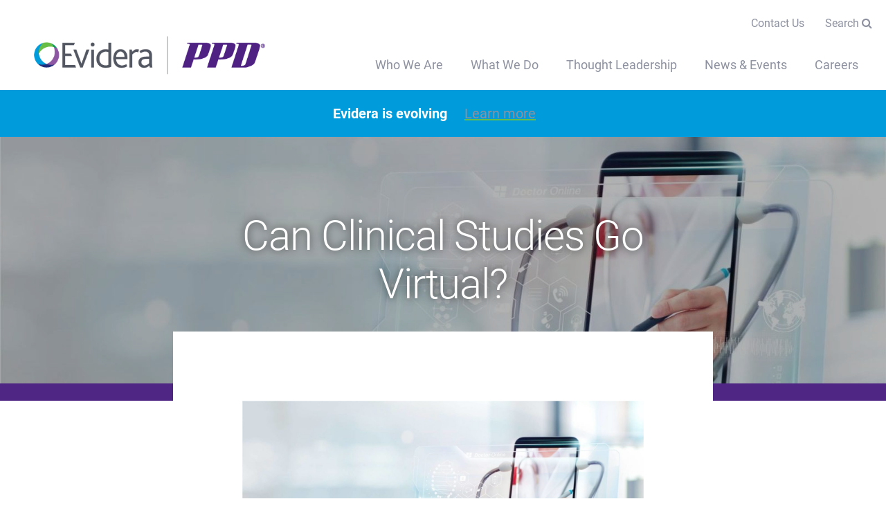

--- FILE ---
content_type: text/html; charset=UTF-8
request_url: https://www.evidera.com/resource/pdf-can-clinical-studies-go-virtual/
body_size: 41053
content:
<!DOCTYPE html>
<html class="no-js" lang="en-US">
<head>
	<meta charset="UTF-8" />
	<meta name="designer" content="www.emagine.com" />
	<meta name="viewport" content="width=device-width, initial-scale=1" />
	<meta name="format-detection" content="telephone=no" />
	<title>PDF: Can Clinical Studies Go Virtual? - Evidera</title>
	<!-- xml sitemap -->
	<link rel="sitemap" href="https://www.evidera.com/sitemap_index.xml" />
	<meta name='robots' content='noindex, nofollow' />
	<style>img:is([sizes="auto" i], [sizes^="auto," i]) { contain-intrinsic-size: 3000px 1500px }</style>
	<!-- CookiePro Cookies Consent Notice start for www.evidera.com -->

<script src="https://cookie-cdn.cookiepro.com/scripttemplates/otSDKStub.js"  type="text/javascript" charset="UTF-8" data-domain-script="d81868e0-b5d9-4fd6-8bc4-0cdba2adf5e9" ></script>
<script type="text/javascript">
function OptanonWrapper() { }
</script>
<!-- CookiePro Cookies Consent Notice end for www.evidera.com -->
<!-- Google Tag Manager for WordPress by gtm4wp.com -->
<script data-cfasync="false" data-pagespeed-no-defer>
	var gtm4wp_datalayer_name = "dataLayer";
	var dataLayer = dataLayer || [];
</script>
<!-- End Google Tag Manager for WordPress by gtm4wp.com --><style type="text/css">
	@charset "UTF-8";
/*! normalize-scss | MIT/GPLv2 License | bit.ly/normalize-scss */html{font-size:100%;line-height:1.75em;-ms-text-size-adjust:100%;-webkit-text-size-adjust:100%}body{margin:0}article,aside,footer,header,nav,section{display:block}h1{font-size:3.75rem;line-height:5.25rem;margin:1.75rem 0}h2{font-size:2.625rem;line-height:3.5rem;margin:1.75rem 0}h3{font-size:2.125rem;line-height:3.5rem;margin:1.75rem 0}h4{font-size:1.5rem;line-height:1.75rem;margin:1.75rem 0}h5{font-size:1.25rem;line-height:1.75rem;margin:1.75rem 0}h6{font-size:.9375rem;line-height:1.75rem;margin:1.75rem 0}blockquote{margin:1.75rem 40px}dl,ol,ul{margin:1.75rem 0}ol ol,ol ul,ul ol,ul ul{margin:0}dd{margin:0 0 0 40px}ol,ul{padding:0 0 0 40px}figcaption,figure{display:block}figure{margin:1.75rem 40px}hr{box-sizing:content-box;height:0;overflow:visible}main{display:block}p,pre{margin:1.75rem 0}pre{font-family:monospace, monospace;font-size:1em}a{background-color:transparent;-webkit-text-decoration-skip:objects}abbr[title]{border-bottom:none;text-decoration:underline;text-decoration:underline dotted}b,strong{font-weight:inherit}b,strong{font-weight:bolder}code,kbd,samp{font-family:monospace, monospace;font-size:1em}dfn{font-style:italic}mark{background-color:#ff0;color:#000}small{font-size:80%}sub,sup{font-size:75%;line-height:0;position:relative;vertical-align:baseline}sub{bottom:-0.25em}sup{top:-0.5em}audio,video{display:inline-block}audio:not([controls]){display:none;height:0}img{border-style:none}svg:not(:root){overflow:hidden}button,input,optgroup,select,textarea{font-family:sans-serif;font-size:100%;line-height:1.75em;margin:0}button{overflow:visible}button,select{text-transform:none}button,html [type="button"],[type="reset"],[type="submit"]{-webkit-appearance:button}button::-moz-focus-inner,[type="button"]::-moz-focus-inner,[type="reset"]::-moz-focus-inner,[type="submit"]::-moz-focus-inner{border-style:none;padding:0}button:-moz-focusring,[type="button"]:-moz-focusring,[type="reset"]:-moz-focusring,[type="submit"]:-moz-focusring{outline:1px dotted ButtonText}input{overflow:visible}[type="checkbox"],[type="radio"]{box-sizing:border-box;padding:0}[type="number"]::-webkit-inner-spin-button,[type="number"]::-webkit-outer-spin-button{height:auto}[type="search"]{-webkit-appearance:textfield;outline-offset:-2px}[type="search"]::-webkit-search-cancel-button,[type="search"]::-webkit-search-decoration{-webkit-appearance:none}::-webkit-file-upload-button{-webkit-appearance:button;font:inherit}fieldset{padding:0.35em 0.75em 0.625em}legend{box-sizing:border-box;display:table;max-width:100%;padding:0;color:inherit;white-space:normal}progress{display:inline-block;vertical-align:baseline}textarea{overflow:auto}details{display:block}summary{display:list-item}menu{display:block;margin:1.75rem 0;padding:0 0 0 40px}menu menu,ol menu,ul menu{margin:0}canvas{display:inline-block}template{display:none}[hidden]{display:none}*,*:before,*:after{box-sizing:inherit}html{box-sizing:border-box}body{font-family:Helvetica,Arial,sans-serif;font-weight:400;-webkit-font-smoothing:antialiased;-moz-osx-font-smoothing:grayscale;color:#8d919f;font-size:100%;overflow-x:hidden;position:relative}.fonts-loaded body{font-family:"Roboto",Helvetica,Arial,sans-serif}body.checkbox-select-open{cursor:pointer}body.fixed-header{padding-top:5rem}@media (min-width: 71.9375em){body.fixed-header{padding-top:8.125rem}}body.fixed-header .site-header{position:fixed;top:0;right:0;left:0;z-index:100}[type="color"],[type="date"],[type="datetime"],[type="datetime-local"],[type="email"],[type="month"],[type="number"],[type="password"],[type="search"],[type="tel"],[type="text"],[type="time"],[type="url"],[type="week"],textarea,select,.uploader,.checkbox-select__group-label{background:none;border-radius:.25rem;display:block;transition-duration:300ms;transition-property:color, background-color, border-color;width:100%;background-color:#eaeff5;border:1px solid #eeeff0;color:#8d919f;font-family:"Helvetica","Arial",sans-serif;font-size:1rem;height:3.125rem;padding:.6875rem .75rem}[type="color"]:focus,[type="date"]:focus,[type="datetime"]:focus,[type="datetime-local"]:focus,[type="email"]:focus,[type="month"]:focus,[type="number"]:focus,[type="password"]:focus,[type="search"]:focus,[type="tel"]:focus,[type="text"]:focus,[type="time"]:focus,[type="url"]:focus,[type="week"]:focus,textarea:focus,select:focus,.uploader:focus,.checkbox-select__group-label:focus{border-color:#00A25e;outline:none}[type="color"]:active,[type="date"]:active,[type="datetime"]:active,[type="datetime-local"]:active,[type="email"]:active,[type="month"]:active,[type="number"]:active,[type="password"]:active,[type="search"]:active,[type="tel"]:active,[type="text"]:active,[type="time"]:active,[type="url"]:active,[type="week"]:active,textarea:active,select:active,.uploader:active,.checkbox-select__group-label:active{border-color:#67bd4a;outline:none}[type="color"]+label,[type="date"]+label,[type="datetime"]+label,[type="datetime-local"]+label,[type="email"]+label,[type="month"]+label,[type="number"]+label,[type="password"]+label,[type="search"]+label,[type="tel"]+label,[type="text"]+label,[type="time"]+label,[type="url"]+label,[type="week"]+label,textarea+label,select+label,.uploader+label,.checkbox-select__group-label+label{color:#8c98a2;font-family:"Helvetica","Arial",sans-serif;font-size:.875rem !important;margin-top:.3125rem;margin-bottom:.625rem}input::-webkit-input-placeholder,textarea::-webkit-input-placeholder{color:#8d919f;font-weight:400;opacity:.6}input::-moz-placeholder,textarea::-moz-placeholder{color:#8d919f;font-weight:400;opacity:.6}input:-ms-input-placeholder,textarea:-ms-input-placeholder{color:#8d919f;font-weight:400;opacity:.6}input::placeholder,textarea::placeholder{color:#8d919f;font-weight:400;opacity:.6}textarea{height:auto;background-color:#eaeff5;border:1px solid #eeeff0;border-radius:.25rem;padding:.625rem .75rem}.checkbox-select__group-label::-ms-expand,select::-ms-expand{display:none}.checkbox-select__group-label:-moz-focusring,select:-moz-focusring{color:transparent;text-shadow:0 0 0 #000}.checkbox-select__group-label:-moz-focusring *,select:-moz-focusring *{color:#8d919f;text-shadow:none}.checkbox-select__group-label[multiple],select[multiple]{height:auto}.checkbox-select__group-label,select{-webkit-appearance:none;-moz-appearance:none;appearance:none;padding:.625rem .75rem;position:relative;transition-property:color, background-color, border-color;background-color:#eaeff5;border:1px solid #eeeff0;border-radius:.25rem}.checkbox-select__group-label:not([multiple]),select:not([multiple]){background-image:url([data-uri]);background-position:right 10px center;background-repeat:no-repeat;background-size:11px auto}[type="submit"]{-webkit-appearance:none;-moz-appearance:none;appearance:none;cursor:pointer;height:auto}[type="checkbox"],[type="radio"]{display:inline-block;height:auto;width:auto}label{display:block;font-size:1rem;font-family:"Helvetica","Arial",sans-serif;color:#8d919f;margin-bottom:.3125rem}.uploader{cursor:pointer;display:inline-block;overflow:hidden;position:relative;vertical-align:middle;zoom:1}.uploader input{background:none;border:none;cursor:pointer;height:100%;-moz-opacity:0;filter:alpha(opacity=0);opacity:0;position:absolute;top:0;right:0;bottom:0;left:0;z-index:2;width:100% !important}.uploader .filename{cursor:default;overflow:hidden;padding:.6875rem .75rem;padding-right:7.75rem;position:absolute;top:0;left:0;bottom:0;text-overflow:ellipsis;white-space:nowrap;width:100%}.uploader .action{border:none;border-radius:0 !important;font-size:.75rem;line-height:2;min-width:0 !important;position:absolute;top:0;right:0;bottom:0;transition-property:border-color, background, color}.checkbox-select{background:#fff;position:relative}.checkbox-select--open{z-index:12}.checkbox-select--open .checkbox-select__group-label{background-image:url([data-uri])}.checkbox-select--open .checkbox-select__group{overflow-x:hidden;overflow-y:auto;visibility:visible}.checkbox-select__group-label{cursor:pointer;display:block;position:relative;z-index:11}.checkbox-select__group{background-color:white;border:1px solid #eeeff0;border-top:none;max-height:240px;overflow:hidden;padding:1.25rem;position:absolute;top:3rem;left:0;z-index:1;visibility:hidden;width:100%}.device-android .checkbox-select__group{max-height:none;overflow:visible !important}.checkbox-select__field{-webkit-align-items:center;-ms-flex-align:center;align-items:center;display:-webkit-flex;display:-ms-flexbox;display:flex;-webkit-flex-wrap:wrap;-ms-flex-wrap:wrap;flex-wrap:wrap;padding-top:.3125rem !important;padding-bottom:.3125rem !important}.checkbox-select__input{margin-right:.375rem}.checkbox-select__input+.checkbox-select__label{overflow:hidden}.checkbox-select__label{display:block;-webkit-flex:1 0 100%;-ms-flex:1 0 100%;flex:1 0 100%;font-size:.9375rem;font-weight:normal;margin-bottom:0}.checkbox-select__subgroup{-webkit-flex:1 0 100%;-ms-flex:1 0 100%;flex:1 0 100%;padding-top:.5rem;padding-left:1.25rem;width:100%}.h1{font-size:3.75rem}h1,.h1{color:#191a1c;font-style:normal;font-weight:300;line-height:1.16667;letter-spacing:-.07rem}h1:first-child,.h1:first-child{margin-top:0}h1:last-child,.h1:last-child{margin-bottom:0}h1 a,.h1 a{color:inherit;text-decoration:none}h1 a:hover,.h1 a:hover{color:#25327a}@media (max-width: 991.98px){h1,.h1{font-size:2.625rem}}@media (max-width: 767.98px){h1,.h1{font-size:2.25rem}}.h2{font-size:2.625rem}h2,.h2{color:#191a1c;font-style:normal;font-weight:300;line-height:1.28571;letter-spacing:-.06563rem}h2:first-child,.h2:first-child{margin-top:0}h2:last-child,.h2:last-child{margin-bottom:0}h2 a,.h2 a{color:inherit;text-decoration:none}h2 a:hover,.h2 a:hover{color:#25327a}@media (max-width: 991.98px){h2,.h2{font-size:2.25rem}}@media (max-width: 767.98px){h2,.h2{font-size:1.75rem}}.h3{font-size:2.125rem}h3,.h3{color:#191a1c;font-style:normal;font-weight:400;line-height:1.35294}h3:first-child,.h3:first-child{margin-top:0}h3:last-child,.h3:last-child{margin-bottom:0}h3 a,.h3 a{color:inherit;text-decoration:none}h3 a:hover,.h3 a:hover{color:#25327a}@media (max-width: 991.98px){h3,.h3{font-size:1.875rem}}@media (max-width: 767.98px){h3,.h3{font-size:1.5rem}}.h4{font-size:1.5rem}h4,.h4{color:#191a1c;font-style:normal;font-weight:400;line-height:1.5}h4:first-child,.h4:first-child{margin-top:0}h4:last-child,.h4:last-child{margin-bottom:0}h4 a,.h4 a{color:inherit;text-decoration:none}h4 a:hover,.h4 a:hover{color:#25327a}@media (max-width: 991.98px){h4,.h4{font-size:1.3125rem}}@media (max-width: 767.98px){h4,.h4{font-size:1.125rem}}.h5{font-size:1.25rem}h5,.h5{color:#191a1c;font-style:normal;font-weight:400;line-height:1.6}h5:first-child,.h5:first-child{margin-top:0}h5:last-child,.h5:last-child{margin-bottom:0}h5 a,.h5 a{color:inherit;text-decoration:none}h5 a:hover,.h5 a:hover{color:#25327a}@media (max-width: 767.98px){h5,.h5{font-size:1rem}}.h6{font-size:.9375rem}h6,.h6{font-style:normal;font-weight:700;line-height:1.6;letter-spacing:.05937rem;text-transform:uppercase}h6:first-child,.h6:first-child{margin-top:0}h6:last-child,.h6:last-child{margin-bottom:0}h6 a,.h6 a{color:inherit;text-decoration:none}h6 a:hover,.h6 a:hover{color:#25327a}img{height:auto;max-width:100%;width:auto}strong,b{font-weight:700}em,i,var{font-style:italic}:link,:visited{-webkit-text-decoration-style:underline;text-decoration-style:underline}@supports ((-webkit-text-decoration-skip: ink) or (text-decoration-skip: ink)){:link,:visited{-webkit-text-decoration-skip:ink;text-decoration-skip:ink}}:link{color:#8d919f}@supports ((-webkit-text-decoration-color: #67bd4a) or (text-decoration-color: #67bd4a)){:link{-webkit-text-decoration-color:#67bd4a;text-decoration-color:#67bd4a}}:visited{color:#8d919f}@supports ((-webkit-text-decoration-color: #67bd4a) or (text-decoration-color: #67bd4a)){:visited{-webkit-text-decoration-color:#67bd4a;text-decoration-color:#67bd4a}}:link:hover,:visited:hover{color:#00A25e}ul,ol{list-style:none;padding-left:2.5rem}ul li:before,ol li:before{color:#67bd4a;display:inline-block;margin-left:-1rem;width:1rem}ul.bullets-white li:before,ol.bullets-white li:before{color:#fff !important}ul.bullets-dark-blue li:before,ol.bullets-dark-blue li:before{color:#262262 !important}ul:first-child,ol:first-child{margin-top:0}ul:last-child,ol:last-child{margin-bottom:0}@media (min-width: 768px){ul,ol{font-size:1.125rem;line-height:1.77778}}ul li:before{content:"\2022";text-shadow:0 0 1px #67bd4a}ol{counter-reset:li}ol li:before{content:"." counter(li);counter-increment:li;direction:rtl;font-weight:500;margin-right:.5rem;margin-left:-2.5rem;text-align:right;width:2rem}dt{color:#191a1c;font-weight:500;margin-bottom:.125rem}dd{margin-bottom:.5rem}.main{display:block;position:relative;z-index:2}@media (min-width: 768px){p{font-size:1.125rem;line-height:1.77778}}p:first-child{margin-top:0}p:last-child{margin-bottom:0}.p-sm{font-size:.875rem;line-height:1.42857}.p-lg{font-size:1.125rem;line-height:1.55556}.box-column .box--portrait{display:block}.box{display:-webkit-flex;display:-ms-flexbox;display:flex;height:22.8125rem;margin-bottom:.625rem;overflow:hidden;position:relative}.box--primary{height:30rem}.box--primary .box__title{font-size:2rem;line-height:1.16667}.box--primary.box--reveal .box__title{margin-bottom:1rem}.box--primary .box__description{font-size:1.25rem;line-height:1.6}.box--portrait{position:relative;height:auto;min-height:26.25rem}.box--portrait:before{display:block;content:"";padding-top:127.27273%;width:100%}.box--portrait>*{position:absolute;top:0;right:0;bottom:0;left:0}.box--reveal .box__title{margin-bottom:0}.box__reveal-content{max-height:0;overflow:hidden}.box__media{top:-.0625rem;right:-.0625rem;bottom:-.0625rem;left:-.0625rem}.box__link{display:-webkit-flex;display:-ms-flexbox;display:flex;text-decoration:none;width:100%}.box__link:hover{color:inherit}.box__body{padding:1.5rem;position:absolute;bottom:0;right:0;left:0;z-index:1}.box__label{margin-bottom:.625rem;text-shadow:.0625rem 0 .625rem rgba(0,0,0,0.5),-.0625rem 0 .625rem rgba(0,0,0,0.5)}.box__title{font-size:1.25rem;line-height:1.6}.box__description{font-size:1rem;line-height:1.8125;margin-bottom:.875rem}.box__label,.box__title,.box__meta,.box__description{margin:1rem 0}.box__title+.box__meta{margin-top:.25rem}.box--person{margin-bottom:1.25rem}.box--person .media-frame--overlay-to-dark:after{background:linear-gradient(transparent 65%, black);top:66%;transition:all 200ms ease 0s !important}.box--person .box__meta{color:rgba(255,255,255,0.6) !important}.box--person .box__reveal-content-inner{border-top:1px solid rgba(255,255,255,0.4)}@media screen and (max-width: 1261px) and (min-height: 581px) and (max-height: 960px){.box--reveal:not(.box--primary){max-height:14.5rem}.box__body{max-height:14.5rem;padding:.5rem}.box:hover .box__reveal-content-inner{padding:0}.box:hover .box__label{margin-bottom:0 !important}.box:hover .box__title{margin:0}.box:hover .box__description{margin:0;line-height:1.5}}.box-grid{background:white;padding:0 .625rem}.box-grid:before,.box-grid:after{content:" ";display:table}.box-grid:after{clear:both}@media (min-width: 576px){.box-grid{padding:0 .3125rem}.box-grid__item{display:inline-block;display:-webkit-flex;display:-ms-flexbox;display:flex;-webkit-flex-direction:column;-ms-flex-direction:column;flex-direction:column;float:left;vertical-align:top;padding:0 .3125rem;vertical-align:top;width:50%}.box-grid__item--primary{width:100%}}@media screen and (min-width: 576px) and (max-width: 1261px) and (min-height: 581px) and (max-height: 960px){.box-grid__item--primary{max-height:30.25rem}}@media (min-width: 992px){.box-grid__item{width:25%}.box-grid__item--primary{width:50%}.box-grid__item--primary .box{height:46.25rem}}@media (max-width: 991.98px){.box-grid__item--primary .box__description{display:none}.box-grid__item .box__reveal-content{display:none}}.breadcrumbs-container{font-size:.875rem;position:relative;z-index:2}.breadcrumbs-container :link,.breadcrumbs-container :visited{color:inherit;text-decoration:none}.breadcrumb-dropdown{float:right;margin-left:1rem;position:relative}.breadcrumb-dropdown [type="checkbox"]{display:none}.breadcrumb-dropdown label{color:inherit;display:inline}.breadcrumb-dropdown label:after{display:inline-block;font:normal normal normal 14px/1 FontAwesome;font-size:inherit;text-rendering:auto;-webkit-font-smoothing:antialiased;-moz-osx-font-smoothing:grayscale;content:"";margin-left:.25rem}.breadcrumb-dropdown:before{content:"/";margin-right:1rem}.breadcrumb-dropdown__items{display:none;position:absolute;top:2rem;left:1.375rem;width:18.75rem}.breadcrumb-dropdown__items a{display:block;margin-left:0}.breadcrumb-dropdown__items a+a{margin-top:.375rem;margin-left:0}.btn,[type="submit"],.uploader .action,.cookie-notification button{font-family:Tahoma,Geneva,sans-serif;font-weight:700;background-color:#67bd4a;border:1px solid #67bd4a;border-radius:2.5rem;box-shadow:inset 0 0 1px #67bd4a;color:white;display:inline-block;min-width:10rem;outline:none;padding:.75rem 1.875rem;text-align:center}.fonts-loaded .btn,.fonts-loaded [type="submit"],.fonts-loaded .uploader .action,.uploader .fonts-loaded .action,.fonts-loaded .cookie-notification button,.cookie-notification .fonts-loaded button{font-family:"Roboto Condensed",Tahoma,Geneva,sans-serif}.btn:link,.btn:visited,:link[type="submit"],.uploader .action:link,.cookie-notification button:link,:visited[type="submit"],.uploader .action:visited,.cookie-notification button:visited{text-decoration:none}.btn:focus,:focus[type="submit"],.uploader .action:focus,.cookie-notification button:focus{box-shadow:0 0 .625rem #67bd4a}.btn--secondary{background:none;border-color:#8d919f;color:#8d919f}.btn--outline{background:none;color:white}.btn--outline-text-green{color:#67bd4a}.btn--outline-text-dark{color:#191a1c}.btn--white{background:white;color:#67bd4a}.btn--sm{padding:1rem}.btn--disabled{background-color:white;border-color:#dadee1 !important;color:#dadee1 !important}.link{font-family:Tahoma,Geneva,sans-serif;font-weight:700;font-size:.9375rem}.fonts-loaded .link{font-family:"Roboto Condensed",Tahoma,Geneva,sans-serif}.link:link,.link:visited{text-decoration:none}.link:after{font-size:.8125rem;margin-left:.75rem}.link--arrow:after{display:inline-block;font:normal normal normal 14px/1 FontAwesome;font-size:inherit;text-rendering:auto;-webkit-font-smoothing:antialiased;-moz-osx-font-smoothing:grayscale;content:""}.cookie-notification{background:#25327a;box-shadow:0 0 .9375rem .1875rem rgba(0,0,0,0.2);color:white}.cookie-notification p{font-size:1rem}.cookie-notification a{color:white}.content-box{padding-top:2.5rem;padding-bottom:2.5rem}.content-box__inner{margin:0 auto;max-width:40rem}@media screen and (min-width: 721px){.content-box{max-width:45rem;padding:2.5rem}}@media (min-width: 768px){.content-box{max-width:none;padding:3.75rem}.content-box__inner{max-width:none}}@media (min-width: 992px){.content-box{padding:6.25rem}}@media (min-width: 1330px){.content-box{padding:6.25rem 10rem}}.content-header{margin-bottom:3.125rem;text-align:center}@media (max-width: 991.98px){.content-header{margin-bottom:2.5rem}}.content-header>:last-child{margin-bottom:0}.content-header__post-thumbnail{height:13.75rem;margin:-13.125rem auto 0;width:13.75rem}.content-header__post-thumbnail+.content-header__title{margin-top:2.5rem}@media (max-width: 991.98px){.content-header__post-thumbnail{margin-top:-11.25rem}}@media (max-width: 767.98px){.content-header__post-thumbnail{height:10rem;margin-top:-7.5rem;width:10rem}.content-header__post-thumbnail+.content-header__title{margin-top:1.25rem}}.content-header__title{color:#25327a;margin:0}.content-header__title+.content-header__label{color:inherit;margin-top:.375rem}.content-header__label{opacity:.8}.filters{padding:1.6875rem 0}.main-content+.filters{box-shadow:0 0 .625rem rgba(0,0,0,0.1);margin-top:-2.5rem;position:relative}.filters__label{color:#8d919f;font-size:1.25rem;font-weight:400;line-height:1.6;margin:0 0 .75rem}.filters__actions{margin-top:.75rem}.filters__actions:before,.filters__actions:after{content:" ";display:table}.filters__actions:after{clear:both}.filters__action{float:right;margin-left:1.25rem}@media (min-width: 768px){.filters__actions{margin-top:0;position:absolute;top:0;right:0;width:100%}}@media screen and (min-width: 768px) and (max-width: 1330px){.filters__actions{right:1.25rem}}@media (max-width: 991.98px){.main-content+.filters{margin-top:0}}.filter-btn{-webkit-appearance:none;-moz-appearance:none;appearance:none;background:none;border:none;border-radius:0;box-shadow:none;font-family:inherit !important;font-size:1rem;font-weight:400;margin:0;min-width:0;padding:0;text-align:left;width:auto}.filter-btn--reset{color:#fe5200}.filter-btn--reset:after{display:inline-block;font:normal normal normal 14px/1 FontAwesome;font-size:inherit;text-rendering:auto;-webkit-font-smoothing:antialiased;-moz-osx-font-smoothing:grayscale;content:"";font-size:.875rem;margin-left:.375rem}.filter-btn--submit{color:#67bd4a}.filter-btn--submit:after{display:inline-block;font:normal normal normal 14px/1 FontAwesome;font-size:inherit;text-rendering:auto;-webkit-font-smoothing:antialiased;-moz-osx-font-smoothing:grayscale;content:"";margin-left:.375rem}.filter-btn--disabled{color:#bec2c8 !important}.filter-btn--hidden{opacity:0}.filter-results{padding-top:2.5rem;margin-bottom:2.5rem}.filter-results__error{color:#fe5200;font-weight:500;width:100%}.filter-footer{padding-top:2.5rem;padding-bottom:3.75rem}.fp-banner{position:absolute;top:0;right:0;bottom:0;left:0;display:-webkit-flex;display:-ms-flexbox;display:flex;-webkit-flex-direction:row;-ms-flex-direction:row;flex-direction:row;-webkit-justify-content:center;-ms-flex-pack:center;justify-content:center;-webkit-align-items:center;-ms-flex-align:center;align-items:center;gap:2.5rem;height:4.6875rem;color:#fff;font-weight:700;background-color:#67bd4a}.fp-banner .btn{background-color:#fff;color:#67bd4a}.fp-banner .btn:hover{border:1px solid #fff;background-color:#67bd4a;color:#fff}@media (max-width: 767.98px){.fp-banner__content{padding-bottom:.3125rem;max-width:80%;margin:0 auto}}@media (max-width: 767.98px){.fp-banner{-webkit-flex-direction:column;-ms-flex-direction:column;flex-direction:column;gap:0;height:8.125rem;padding:0 .9375rem;text-align:center}}.fp-banner+.site-header{margin-top:4.6875rem}@media (max-width: 767.98px){.fp-banner+.site-header{margin-top:8.125rem}}.fp-banner+.site-header.site-header--scrolled{margin-top:0}@media (max-width: 767.98px){.fp-banner+.site-header.site-header--scrolled{margin-top:.1875rem}}@media (max-width: 767.98px){.fp-banner+.site-header.site-header--scrolled .site-navigation{top:3.375rem !important}}@media (max-width: 767.98px){.fp-banner+.site-header .site-navigation{top:13.125rem}}.fp-banner ~ .main{margin-top:4.6875rem}@media (max-width: 767.98px){.fp-banner ~ .main{margin-top:8.125rem}}h2+.listitem{margin-top:5rem}.listitem__link{color:inherit;display:block;text-decoration:none}.listitem__link>:last-child{margin-bottom:0}.listitem--sm .listitem__label{font-size:.75rem;margin-bottom:.625rem}.listitem--sm .listitem__label .fa{min-width:.8125rem}.listitem--sm .listitem__title{font-size:1rem;line-height:1.6875;margin:.625rem 0}.listitem--sm .listitem__link>:last-child{margin-bottom:0}.masthead{display:-webkit-flex;display:-ms-flexbox;display:flex;-webkit-flex-direction:column;-ms-flex-direction:column;flex-direction:column;position:relative;border-bottom:solid 1.5625rem #4f2683}.masthead__body{-webkit-align-items:center;-ms-flex-align:center;align-items:center;display:-webkit-flex;display:-ms-flexbox;display:flex;padding:1.5rem 0 1rem;position:relative;z-index:2;width:100%;text-shadow:0 0 .75rem #333}.masthead__body--has-posts{-webkit-flex-direction:column;-ms-flex-direction:column;flex-direction:column;-webkit-justify-content:space-around;-ms-flex-pack:distribute;justify-content:space-around}.masthead__body--has-posts .container{margin-bottom:1rem}@media screen and (max-width: 1261px) and (min-height: 581px) and (max-height: 960px){.masthead__body{min-height:8rem !important}}.masthead__title,.masthead__meta{text-align:center}.masthead__meta{font-size:1rem;line-height:1.6875;margin:1rem 0;text-transform:uppercase}.masthead .breadcrumbs{color:rgba(255,255,255,0.8)}.masthead .breadcrumbs :link:hover,.masthead .breadcrumbs :visited:hover,.masthead .breadcrumbs label:hover{color:#fff}.masthead .media-frame--overlay-to-dark:before{background:rgba(0,0,0,0.3);content:"";display:block;position:absolute;top:0;right:0;bottom:0;left:0;z-index:1}@media screen and (min-width: 721px){.masthead__posts{max-width:45rem}}@media (max-width: 991.98px){.masthead__body--has-posts{padding-bottom:2.5rem}.masthead__posts{margin-top:2.5rem}}@media (max-width: 767.98px){.masthead__body--has-posts{padding-bottom:.625rem}.masthead .breadcrumbs-container{background:rgba(0,0,0,0.6);padding:1rem 1.25rem;text-align:center}.masthead__posts{max-width:45rem;max-width:41.25rem !important}.masthead .listitem{padding-top:1.5rem}.masthead .listitem__title{font-size:.875rem}}@media (min-width: 768px){.masthead__body{min-height:11.25rem;padding:6.75rem 0}.masthead .breadcrumbs-container{position:absolute;top:1.875rem;left:1.25rem}.masthead__posts-grid{padding:0 3.75rem}.masthead__post:nth-child(2n-1){padding-right:1.25rem}.masthead__post:nth-child(2n){border-left:1px solid rgba(255,255,255,0.2);padding-left:1.25rem}}@media (max-width: 1329.98px){.masthead__posts{margin-top:1rem}}@media (min-width: 992px){.masthead__body{min-height:21.875rem}.masthead__body--has-posts .container{margin-top:auto}.masthead__posts-grid{padding:0 6.25rem}.masthead__post:nth-child(2n-1){padding-right:2.5rem}.masthead__post:nth-child(2n){padding-left:2.5rem}.masthead--lg .masthead__body{min-height:18.75rem}}@media (min-width: 1330px){.masthead__posts-grid{padding:0 10rem}}@media (min-width: 71.9375em){.masthead .breadcrumbs-container{left:2.5rem}}.page-id-7407 .media-frame--overlay-dark::after{background-color:unset}.play-btn-icon{background-image:url("data:image/svg+xml,%3Csvg xmlns='http://www.w3.org/2000/svg' width='190' height='190' viewBox='0 0 190 190' preserveAspectRatio='xMinYMax meet'%3E%3Ccircle cx='95' cy='95' r='95' stroke='white' stroke-opacity='0.2' stroke-width='2' fill='black' fill-opacity='0.3' /%3E%3Cpolygon class='shape' points='74,55 127, 92 74, 130' fill='white' /%3E%3C/svg%3E");background-position:50% 50%;background-repeat:no-repeat;content:"";cursor:pointer;display:block;height:11.875rem;pointer-events:none;position:absolute;top:50%;left:50%;transition:250ms ease 0s;-webkit-transform:translate(-50%, -50%);-ms-transform:translate(-50%, -50%);transform:translate(-50%, -50%);width:11.875rem}.play-btn-icon:hover{background-image:url("data:image/svg+xml,%3Csvg xmlns='http://www.w3.org/2000/svg' width='190' height='190' viewBox='0 0 190 190' preserveAspectRatio='xMinYMax meet'%3E%3Ccircle cx='95' cy='95' r='95' stroke='white' stroke-opacity='0.2' stroke-width='2' fill='black' fill-opacity='0.7' /%3E%3Cpolygon class='shape' points='74,55 127, 92 74, 130' fill='white' /%3E%3C/svg%3E")}.play-btn-icon--sm{background-image:url("data:image/svg+xml,%3Csvg xmlns='http://www.w3.org/2000/svg' width='80' height='80' viewBox='0 0 190 190' preserveAspectRatio='xMinYMax meet'%3E%3Ccircle cx='95' cy='95' r='95' stroke='white' stroke-opacity='0.2' stroke-width='2' fill='black' fill-opacity='0.3' /%3E%3Cpolygon class='shape' points='74,55 127, 92 74, 130' fill='white' /%3E%3C/svg%3E")}.play-btn-icon--sm:hover{background-image:url("data:image/svg+xml,%3Csvg xmlns='http://www.w3.org/2000/svg' width='80' height='80' viewBox='0 0 190 190' preserveAspectRatio='xMinYMax meet'%3E%3Ccircle cx='95' cy='95' r='95' stroke='white' stroke-opacity='0.2' stroke-width='2' fill='black' fill-opacity='0.7' /%3E%3Cpolygon class='shape' points='74,55 127, 92 74, 130' fill='white' /%3E%3C/svg%3E")}@media (max-width: 767.98px){.play-btn-icon{background-size:6.25rem 6.25rem;height:6.25rem;width:6.25rem}}.text-label{color:#67bd4a;font-size:.9375rem;font-weight:900;letter-spacing:normal;line-height:1.8;margin-top:0;margin-bottom:1.25rem;text-transform:uppercase}.text-label--w-icon i{display:inline-block;margin-right:.5rem;min-width:1.125rem}.text-label--w-separator{position:relative}.text-label--w-separator:after{background-color:#67bd4a;content:"";display:block;height:.1875rem;margin-top:.5rem;max-width:10.625rem}.text-label--w-separator.text-color-black:after{background-color:#191a1c}.text-label--w-separator.text-color-blue:after{background-color:#25327a}.text-label--w-separator.text-color-blue-l:after{background-color:#009bd9}.text-label--w-separator.text-color-blue-xl:after{background-color:#eaeff5}.text-label--w-separator.text-color-blue-dark:after{background-color:#262262}.text-label--w-separator.text-color-green:after{background-color:#67bd4a}.text-label--w-separator.text-color-green-d:after{background-color:#00A25e}.text-label--w-separator.text-color-orange:after{background-color:#fbb724}.text-label--w-separator.text-color-purple:after{background-color:#4f2683}.text-label--w-separator.text-color-purple-l:after{background-color:#b374cc}.text-label--w-separator.text-color-purple-ppd:after{background-color:#4f2683}.text-label--w-separator.text-color-red:after{background-color:#fe5200}.text-label--w-separator.text-color-gray:after{background-color:#b6bec4}.text-label--w-separator.text-color-gray-xd:after{background-color:#354453}.text-label--w-separator.text-color-gray-d:after{background-color:#8d919f}.text-label--w-separator.text-color-gray-l:after{background-color:#dadee1}.text-label--w-separator.text-color-gray-xl:after{background-color:#eaeff5}.text-label--w-separator.text-color-pink:after{background-color:#EE2E91}.text-label--w-separator.text-color-offwhite:after{background-color:#f4f6f8}.text-label--w-separator.text-color-white:after{background-color:#fff}.top-anchor{background-color:#4f2683;color:#fff;cursor:pointer;display:-webkit-flex;display:-ms-flexbox;display:flex;-webkit-flex-direction:column;-ms-flex-direction:column;flex-direction:column;-webkit-justify-content:center;-ms-flex-pack:center;justify-content:center;font-size:2rem;opacity:0;position:fixed;right:0;bottom:2.5rem;height:3.75rem;width:3.75rem;text-align:center;transition-property:opacity;transition-duration:.25s;z-index:5000}@media (max-width: 768px){.top-anchor{height:2.625rem;font-size:1.125rem;width:2.625rem}}.top-anchor.visible{opacity:1}.youtube-player{position:relative;padding-bottom:56.25%;height:0;overflow:hidden;max-width:100%;background:#000}.youtube-player iframe{background:transparent;height:101%;position:absolute;top:50%;left:50%;z-index:100;-webkit-transform:translate(-50%, -50%);-ms-transform:translate(-50%, -50%);transform:translate(-50%, -50%);width:101%}.youtube-player img{cursor:pointer;border:none;display:block;height:auto;margin:auto;max-width:100%;position:absolute;top:0;right:0;bottom:0;left:0;transition:.4s all;width:100%}.youtube-player img[data-original].loaded{transition:opacity 250ms, visibility 0s linear, -webkit-transform 250ms, -webkit-filter 250ms ease;transition:opacity 250ms, transform 250ms, visibility 0s linear, filter 250ms ease;transition:opacity 250ms, transform 250ms, visibility 0s linear, filter 250ms ease, -webkit-transform 250ms, -webkit-filter 250ms ease}.youtube-player img:hover{-webkit-filter:brightness(75%);filter:brightness(75%)}.custom-logo-wrapper{z-index:5}@media (max-width: 575.98px){.custom-logo-wrapper{width:11.875rem}}@media screen and (min-width: 350px){.custom-logo-wrapper{width:13.75rem}}@media (min-width: 576px){.custom-logo-wrapper{width:17.5rem}}@media screen and (min-width: 1220px){.custom-logo-wrapper{width:22.5rem}}@media screen and (min-width: 1440px){.custom-logo-wrapper{width:25rem}}.custom-logo-link{display:block;padding-bottom:17.20881%;width:100%}.custom-logo-link img,.custom-logo-link svg{display:block;position:absolute;width:100%}.site-header--scrolled .custom-logo-link img path,.site-header--scrolled .custom-logo-link img polygon,.site-header--scrolled .custom-logo-link img g,.site-header--scrolled .custom-logo-link svg path,.site-header--scrolled .custom-logo-link svg polygon,.site-header--scrolled .custom-logo-link svg g{fill:white !important}.custom-logo-link img{height:auto}.custom-logo-link svg{height:100%}.navicon{display:block;height:1.875rem;overflow:hidden;width:2.125rem}.navicon__trigger{position:relative;width:1.875rem}.navicon__trigger,.navicon__trigger:before,.navicon__trigger:after{background:#4f2683;border-radius:.25rem;height:.25rem}.site-header--scrolled .navicon__trigger,.site-header--scrolled .navicon__trigger:before,.site-header--scrolled .navicon__trigger:after{background:white}.navicon__trigger:before,.navicon__trigger:after{content:"";position:absolute;left:0;width:1.875rem}.navicon__trigger:before{top:-.6875rem}.navicon__trigger:after{bottom:-.6875rem}@media (min-width: 576px){.navicon__trigger,.navicon__trigger:before,.navicon__trigger:after{width:2.125rem}.navicon__trigger:before{top:-.8125rem}.navicon__trigger:after{bottom:-.8125rem}}@media (min-width: 71.9375em){.navicon{display:none}}.site-header{background:white;padding:0 1.25rem;position:relative;z-index:12}.site-header--scrolled{background:rgba(79,38,131,0.8);border:1px solid rgba(255,255,255,0.3);max-width:80rem;margin:0 auto;margin-top:.25rem;max-height:4rem}.site-header--scrolled .site-header__navigation-top{margin-bottom:.125rem}.site-header--scrolled .main-menu{padding-top:0}.site-header--scrolled .main-menu-wrapper{padding-top:0}.site-header--scrolled .main-menu>.menu-item>.sub-menu{top:100%}.site-header--scrolled .custom-logo-link img{display:block;max-width:65%;margin:0 auto}.site-header--scrolled .site-search--desktop.visible{-webkit-transform:translateY(4rem);-ms-transform:translateY(4rem);transform:translateY(4rem)}@media only screen and (max-width: 1130px){.site-header--scrolled .main-menu .menu-item a{font-size:.78125rem}}@media only screen and (max-width: 1024px){.site-header--scrolled .custom-logo-link img{max-width:80%}}.site-header .custom-logo-wrapper{position:absolute;top:50%;left:1.25rem;-webkit-transform:translateY(-50%);-ms-transform:translateY(-50%);transform:translateY(-50%);max-width:21.875rem}.site-header .custom-logo-wrapper.sticky{display:none}.site-header .navicon{position:absolute;top:50%;right:1.25rem;-webkit-transform:translateY(-25%);-ms-transform:translateY(-25%);transform:translateY(-25%);z-index:3}@media (max-width: 71.875em){.site-header{height:5rem;max-height:3.125rem}.site-header .utilities{padding:1.25rem 1.25rem 0}.site-header--scrolled .site-navigation{top:3.375rem}.site-header--scrolled .navicon{-webkit-transform:translateY(-50%);-ms-transform:translateY(-50%);transform:translateY(-50%)}}@media (min-width: 71.9375em){.site-header{height:8.125rem}.site-header .custom-logo-wrapper{z-index:3}.site-header .custom-logo-wrapper{left:2.5rem}.site-header .main-menu-wrapper{position:absolute;z-index:1;bottom:0;right:0;width:100%;padding-top:.625rem}.site-header .main-menu-wrapper .main-menu{float:right;padding-right:2.5rem}.site-header--scrolled .main-menu-wrapper{border-top:.0625rem solid rgba(255,255,255,0.3);padding-top:0}.site-header--scrolled .main-menu-wrapper .main-menu>.menu-item>a{padding-bottom:0}.site-header--scrolled .site-navigation .utilities{top:0;right:2.5rem}.site-header .utilities{float:right}}@media (max-width: 71.875em){.site-navigation{box-shadow:-2px 3px 10px rgba(0,0,0,0.1);position:fixed;top:5rem;right:0;bottom:0;left:auto;-webkit-transform:translateX(20.625rem);-ms-transform:translateX(20.625rem);transform:translateX(20.625rem);width:20rem}}@media (min-width: 71.9375em){.site-navigation{position:absolute;top:0 !important;right:0;bottom:0;left:33%;z-index:2;border-left:1px solid rgba(255,255,255,0.3)}.site-navigation__inner{position:absolute;bottom:0;right:0;left:0;top:0}.site-navigation .utilities{position:absolute;top:20px;right:20px;z-index:555}}.site-search--desktop{visibility:hidden}.search-trigger{font-size:1.125rem}.search-trigger:before{content:"";font-family:"FontAwesome"}@media (min-width: 71.9375em){.site-search--mobile{display:none}}.no-list-style{list-style:none}.no-list-style li{margin-top:0;padding-left:0}.no-list-style li:before{display:none}.menu,.sub-menu{list-style-type:none}.menu,.menu ul{margin:0;padding:0}.menu li{padding-bottom:inherit;padding-left:0;position:relative}.menu li:before{display:none}.menu li li:first-child{padding-top:inherit}.menu li li:last-child{padding-top:inherit}.menu a{color:inherit;display:block;position:relative;text-decoration:none;transition-property:color}.menu a:hover{color:inherit;text-decoration:none}.menu .no-click>a{cursor:text}@media (min-width: 71.9375em){.main-menu>.menu-item{float:left;font-size:1.125rem;margin-left:2.5rem;position:relative}.main-menu>.menu-item>a{color:#8d919f;font-weight:400;padding-bottom:1.25rem}.site-header--scrolled .main-menu>.menu-item>a{color:white}.main-menu .current-menu-item>a{color:#67bd4a}.main-menu .sub-menu{position:absolute;visibility:hidden}}.exact-program-footer{padding-top:6.25rem;padding-bottom:6.25rem}ul.exact-program-menu,ol.exact-program-menu{list-style:none;padding-left:2.5rem}ul.exact-program-menu ul,ul.exact-program-menu ol,ol.exact-program-menu ul,ol.exact-program-menu ol{list-style:none;padding-left:2.5rem}ul.exact-program-menu li::before,ol.exact-program-menu li::before{content:"\2022";text-shadow:0 0 1px #67bd4a}ul.exact-program-menu li::before,ol.exact-program-menu li::before{color:#67bd4a;display:inline-block;margin-left:-1rem;width:1rem}ul.exact-program-menu a,ol.exact-program-menu a{-webkit-text-decoration-color:#67bd4a;text-decoration-color:#67bd4a;text-decoration:underline #67bd4a;display:inline-block}.utility-menu{color:#8d919f;font-size:1rem}.utility-menu .search-trigger{color:#8d919f;font-size:1rem}.site-header--scrolled .utility-menu .search-trigger{color:white}.utility-menu-item-text{display:none;margin-left:.625rem}.utility-menu .menu-item{min-width:16px}.utility-menu .menu-item a{display:inline-block}.utility-menu .menu-item .fa{color:inherit;content:""}@media (max-width: 71.875em){.utility-menu{color:#8d919f}.site-header--scrolled .utility-menu{color:#25327a}.utility-menu .menu-item{margin-bottom:0;padding-bottom:0}.utility-menu .menu-item a{display:block;float:left;padding:.625rem 1.25rem .625rem 0}.site-header--scrolled .utility-menu .menu-item a{color:#8d919f}.utility-menu .menu-item+.menu-item{margin-top:.625rem}.utility-menu-item-text{display:inline}}@media (min-width: 71.9375em){.utility-menu .menu-item{float:left;margin-left:1.875rem}.site-header--scrolled .utility-menu .menu-item a{color:white}}.site-footer__bottom-menu{color:white;font-size:.9375rem;display:block;padding:.9375rem 0}@media (min-width: 71.9375em){.site-footer__bottom-menu{display:-webkit-flex;display:-ms-flexbox;display:flex;-webkit-align-items:center;-ms-flex-align:center;align-items:center;-webkit-justify-content:center;-ms-flex-pack:center;justify-content:center;padding:.9375rem 0}}@media (max-width: 71.875em){.site-footer__bottom-menu .copyright{padding:.625rem 0 .625rem 0}}.site-footer__bottom-menu .bottom-footer-menu .menu-item{min-width:16px;font-size:.9375rem;position:relative}.site-footer__bottom-menu .bottom-footer-menu .menu-item a{display:inline-block;position:relative}@media (min-width: 71.9375em){.site-footer__bottom-menu .bottom-footer-menu .menu-item a:before{content:'';position:absolute;background-color:#8d919f;width:.0625rem;height:1rem;top:.375rem;bottom:0;left:-.875rem}}.site-footer__bottom-menu .bottom-footer-menu .menu-item .fa{color:inherit;content:""}@media (max-width: 71.875em){.site-footer__bottom-menu{-webkit-flex-direction:column;-ms-flex-direction:column;flex-direction:column}.site-footer__bottom-menu .menu-item{margin-bottom:0;padding-bottom:0}.site-footer__bottom-menu .menu-item a{padding:.25rem 1.25rem .25rem 0}.site-footer__bottom-menu-item-text{display:inline}}@media (min-width: 71.9375em){.site-footer__bottom-menu .menu-item{float:left;margin-left:1.875rem}.site-header--scrolled .site-footer__bottom-menu .menu-item a{color:white}}.layer{background:white;padding-top:2.5rem;padding-bottom:2.5rem;position:relative;z-index:1}.layer #browse-coa{padding-top:2rem;padding-bottom:2rem}@media (min-width: 768px){.layer{padding-top:3.75rem;padding-bottom:3.75rem}}@media (min-width: 992px){.layer{padding-top:6.25rem;padding-bottom:6.25rem}}.layer--no-padding{padding-top:0;padding-bottom:0}.layer__intro{margin-bottom:2.5rem}@media (min-width: 768px){.layer__intro{margin-bottom:1.875rem}}.layer__intro .content-box{padding-top:0;padding-bottom:0}.layer img{height:auto;max-width:100%}.layer__bg-img{z-index:-1}.layer__headline{font-weight:300;margin-bottom:2.5rem}.layer-browse-coa{padding-top:2.5rem;padding-bottom:2.5rem}.layer--content .content-box{padding-top:0;padding-bottom:0}.layer--fullwidth-cta .extra-margin-bottom{margin-bottom:1.25rem}@media (max-width: 767.98px){.layer--media-content.invert-mobile{display:-webkit-flex;display:-ms-flexbox;display:flex;-webkit-flex-direction:column-reverse;-ms-flex-direction:column-reverse;flex-direction:column-reverse}.layer--media-content.invert-mobile .media-content__inner{display:-webkit-flex;display:-ms-flexbox;display:flex;-webkit-flex-direction:column-reverse;-ms-flex-direction:column-reverse;flex-direction:column-reverse}}.hero-messaging{padding:2.125rem 0;background-color:#4f2683;color:#fff}.hero-messaging__icon-wrapper{-webkit-flex-basis:10%;-ms-flex-preferred-size:10%;flex-basis:10%}.hero-messaging__icon{border:2px solid white;border-radius:50%;height:3.75rem;position:relative;transition-property:background, border-color;width:3.75rem;margin:0 auto}.hero-messaging__icon .fa{font-size:1.75rem;position:absolute;top:50%;left:50%;-webkit-transform:translate(-50%, -50%);-ms-transform:translate(-50%, -50%);transform:translate(-50%, -50%)}.hero-messaging__svg{max-height:60%;position:absolute;top:50%;left:50%;-webkit-transform:translate(-50%, -50%);-ms-transform:translate(-50%, -50%);transform:translate(-50%, -50%);max-width:2.1875rem}.hero-messaging .inner{display:-webkit-flex;display:-ms-flexbox;display:flex;-webkit-align-items:center;-ms-flex-align:center;align-items:center}@media screen and (max-width: 700px){.hero-messaging .inner{-webkit-flex-direction:column;-ms-flex-direction:column;flex-direction:column}}.hero-messaging .layer__headline{margin-bottom:0;margin-top:0;-webkit-flex-basis:70%;-ms-flex-preferred-size:70%;flex-basis:70%;color:#fff}@media screen and (max-width: 700px){.hero-messaging .layer__headline{text-align:center;margin-top:1.875rem;margin-bottom:3.125rem}}.hero-messaging .layer__link{-webkit-flex-basis:20%;-ms-flex-preferred-size:20%;flex-basis:20%}.hero-messaging .layer__link a{margin:0 auto;max-width:10rem;display:block}.bg-color-black{background-color:#191a1c}.text-color-black{color:#191a1c}.bg-color-blue{background-color:#25327a}.bg-color-blue-l{background-color:#009bd9}.bg-color-blue-xl{background-color:#eaeff5}.bg-color-blue-dark{background-color:#262262}.text-color-blue{color:#25327a}.text-color-blue-l{color:#009bd9}.text-color-blue-xl{color:#eaeff5}.text-color-blue-dark{color:#262262}.bg-color-green{background-color:#67bd4a}.bg-color-green-d{background-color:#00A25e}.text-color-green{color:#67bd4a}.text-color-green-d{color:#00A25e}.bg-color-orange{background-color:#fbb724}.text-color-orange{color:#fbb724}.bg-color-purple{background-color:#4f2683}.bg-color-purple-l{background-color:#b374cc}.bg-color-purple-ppd{background-color:#4f2683}.text-color-purple{color:#4f2683}.text-color-purple-l{color:#b374cc}.text-color-purple-ppd{color:#4f2683}.bg-color-red{background-color:#fe5200}.text-color-red{color:#fe5200}.bg-color-gray{background-color:#b6bec4}.bg-color-gray-xd{background-color:#354453}.bg-color-gray-d{background-color:#8d919f}.bg-color-gray-l{background-color:#dadee1}.bg-color-gray-xl{background-color:#eaeff5}.text-color-gray{color:#b6bec4}.text-color-gray-xd{color:#354453}.text-color-gray-d{color:#8d919f}.text-color-gray-l{color:#dadee1}.text-color-gray-xl{color:#eaeff5}.bg-color-pink{background-color:#EE2E91}.text-color-pink{color:#EE2E91}.bg-color-offwhite{background-color:#f4f6f8}.text-color-offwhite{color:#f4f6f8}.bg-color-white{background-color:#fff}.text-color-white{color:#fff}[class*="text-color"] h1,[class*="text-color"] h2,[class*="text-color"] h3,[class*="text-color"] h4,[class*="text-color"] h5,[class*="text-color"] h6,[class*="text-color"] p,[class*="text-color"] ul,[class*="text-color"] ol,[class*="text-color"] label,[class*="text-color"] a:not(.btn),[class*="text-color"] .editor-styles h1,[class*="text-color"] .editor-styles h2,[class*="text-color"] .editor-styles h3,[class*="text-color"] .editor-styles h4,[class*="text-color"] .editor-styles h5,[class*="text-color"] .editor-styles h6,[class*="text-color"] .editor-styles p,[class*="text-color"] .editor-styles ul,[class*="text-color"] .editor-styles ol,[class*="text-color"] .editor-styles label,[class*="text-color"] .editor-styles a:not(.btn){color:inherit}.text-color-light .editor-styles,.text-color-light{color:#fff}.text-color-light .editor-styles :link:hover,.text-color-light .editor-styles :visited:hover,.text-color-light :link:hover,.text-color-light :visited:hover{color:#67bd4a}.text-color-light .editor-styles .cta-box__link:hover,.text-color-light .editor-styles .btn:hover,.text-color-light .editor-styles .box__link:hover,.text-color-light .editor-styles .btn--outline:hover,.text-color-light .cta-box__link:hover,.text-color-light .btn:hover,.text-color-light .box__link:hover,.text-color-light .btn--outline:hover{color:white}.text-color-light .editor-styles .link:hover,.text-color-light .link:hover{color:#67bd4a}.text-color-dark{color:#8d919f}.text-color-dark .link{color:#67bd4a}.bg-color-green.text-color-light :link,.bg-color-green.text-color-light :visited{-webkit-text-decoration-color:white;text-decoration-color:white}.container--inner{padding-left:1.25rem !important;padding-right:1.25rem !important}.col-fixed-10{max-width:66.97917rem !important}.col-fixed-8{max-width:53.33333rem !important}.col-fixed-7{max-width:46.51042rem !important}.col-fixed-6{max-width:39.6875rem !important}.editor-styles h2,.editor-styles .h2{color:#4f2683}.flip-source-order{display:-webkit-flex;display:-ms-flexbox;display:flex;-webkit-flex-direction:column-reverse;-ms-flex-direction:column-reverse;flex-direction:column-reverse}.inner{padding-right:1.25rem;padding-left:1.25rem;position:relative;width:100%}.inner--static{position:static}@media (min-width: 83.1875em){.inner{margin-right:auto;margin-left:auto;padding-right:0;padding-left:0;width:80.625rem}}.media-frame{-webkit-transform-style:preserve-3d;overflow:hidden;position:relative}.media-frame img{object-fit:cover;object-position:50% 50%;font-family:"object-fit: cover; object-position: 50% 50%";height:auto;max-width:none;min-height:100%;min-width:100%;width:100%}.media-frame--circle{-webkit-backface-visibility:hidden;backface-visibility:hidden;border-radius:50%}.media-frame--circle:before{content:"";display:block;padding-top:100%}.media-frame.media-frame--circle img{position:absolute;top:50%;left:50%;-webkit-transform:translate(-50%, -50%);-ms-transform:translate(-50%, -50%);transform:translate(-50%, -50%)}.media-frame--static img{min-height:0}.media-frame--cover{position:absolute;top:0;right:0;bottom:0;left:0}.media-frame[class*="--overlay"]:after{content:"";position:absolute;top:0;right:0;bottom:0;left:0}.media-frame--overlay-light:after{background-color:rgba(255,255,255,0.8)}.media-frame--overlay-dark:after{background-color:rgba(0,0,0,0.3)}.media-frame--overlay-very-dark:after{background-color:rgba(0,0,0,0.6)}.media-frame--overlay-to-dark:after{background:linear-gradient(rgba(0,0,0,0), rgba(0,0,0,0.7))}.media-frame--overlay-to-light:after{background:linear-gradient(rgba(255,255,255,0), white)}.no-button-style{-webkit-appearance:none !important;-moz-appearance:none !important;appearance:none !important;background:none !important;box-shadow:none !important;border:none !important;min-width:0 !important;padding:0 !important}@media (min-width: 768px){.nudged{margin-top:-6.25rem}}.text-left{text-align:left !important}.text-right{text-align:right !important}.text-center{text-align:center !important}.page-template-tmpl-evidence-forum h2{color:#191a1c;font-family:'Roboto', sans-serif;font-size:14px;font-weight:900;text-transform:uppercase;margin-bottom:36px;padding-bottom:2px;border-bottom:2px solid #191a1c;display:inline-block;width:auto}.page-template-tmpl-evidence-forum h3{margin-top:0;transition:all .2s;min-height:65px}.page-template-tmpl-evidence-forum .past-issues{padding:0;margin:0 0 5.125rem}@media (min-width: 940px){.page-template-tmpl-evidence-forum .past-issues{margin-top:1.75rem}}.page-template-tmpl-evidence-forum .past-issues .this-issue-carrat{display:none}.page-template-tmpl-evidence-forum .past-issues .this-issue-carrat a{text-decoration:none;color:#fff;font-weight:900}.page-template-tmpl-evidence-forum .past-issues .this-issue-carrat a:hover{color:#67bd4a}.page-template-tmpl-evidence-forum .past-issues .this-issue-carrat .btn{display:none;visibility:hidden}.page-template-tmpl-evidence-forum .past-issues .slick-track{display:-webkit-flex;display:-ms-flexbox;display:flex;-webkit-align-items:flex-end;-ms-flex-align:end;align-items:flex-end}@media (min-width: 940px){.page-template-tmpl-evidence-forum .past-issues .slick-track{margin-left:18vw}}@media (min-width: 940px){.page-template-tmpl-evidence-forum .past-issues .slick-track{min-height:550px}}.page-template-tmpl-evidence-forum .past-issues .slick-slide{transition:all .2s}.page-template-tmpl-evidence-forum .past-issues .slick-current{position:relative;z-index:2}.page-template-tmpl-evidence-forum .past-issues .slick-current .this-issue-carrat{display:block}@media (min-width: 940px){.page-template-tmpl-evidence-forum .past-issues .slick-current{width:60vw !important}.page-template-tmpl-evidence-forum .past-issues .slick-current h3{font-size:36px;font-weight:900}.page-template-tmpl-evidence-forum .past-issues .slick-current .issue-item{padding:125px 75px;min-height:550px}}.page-template-tmpl-evidence-forum .past-issues .issue-item{display:-webkit-flex !important;display:-ms-flexbox !important;display:flex !important;-webkit-flex-direction:column !important;-ms-flex-direction:column !important;flex-direction:column !important;-webkit-align-items:flex-start !important;-ms-flex-align:start !important;align-items:flex-start !important;-webkit-justify-content:center !important;-ms-flex-pack:center !important;justify-content:center !important;width:66vw;position:relative;background-size:cover;background-position:center center;padding:60px 75px;transition:all .2s}@media (min-width: 768px){.page-template-tmpl-evidence-forum .past-issues .issue-item{min-height:450px;min-width:360px}}.page-template-tmpl-evidence-forum .past-issues .issue-item h2{border-color:#fff}.page-template-tmpl-evidence-forum .past-issues .issue-item h2,.page-template-tmpl-evidence-forum .past-issues .issue-item h3,.page-template-tmpl-evidence-forum .past-issues .issue-item p{position:relative;z-index:2;color:#fff}.page-template-tmpl-evidence-forum .past-issues .issue-item:before{display:none}.page-template-tmpl-evidence-forum .past-issues .issue-item:after{content:"";position:absolute;top:0;right:0;bottom:0;left:0;background-color:rgba(0,0,0,0.6)}.page-template-tmpl-evidence-forum .past-issues .issue-item .issue-cover{width:100%;height:100%;position:absolute;left:0;top:0;background-size:cover;background-position:center center}.page-template-tmpl-evidence-forum #in-this-issue{margin-bottom:5rem}.page-template-tmpl-evidence-forum .current-issue-whitepapers{padding:0;margin:0 auto}.page-template-tmpl-evidence-forum .current-issue-whitepapers .whitepaper-item{width:100%;height:10rem;display:-webkit-flex;display:-ms-flexbox;display:flex;margin:0 0 37px;text-align:center;position:relative;background-color:#dedede}.page-template-tmpl-evidence-forum .current-issue-whitepapers .whitepaper-item:after{opacity:0.6;content:"";position:absolute;top:0;right:0;bottom:0;left:0;background-color:rgba(0,0,0,0.6);transition:opacity .3s}@media (min-width: 940px){.page-template-tmpl-evidence-forum .current-issue-whitepapers .whitepaper-item:after{opacity:0.0}}.page-template-tmpl-evidence-forum .current-issue-whitepapers .whitepaper-item .whitepaper-img{width:50%;position:relative}.page-template-tmpl-evidence-forum .current-issue-whitepapers .whitepaper-item .whitepaper-img .whitepaper-meta{-webkit-order:1;-ms-flex-order:1;order:1}.page-template-tmpl-evidence-forum .current-issue-whitepapers .whitepaper-item .whitepaper-meta{position:relative;width:100%;padding:3.125rem 1.875rem 3.125rem 2.5rem;color:#111;font-size:16px;z-index:3}@media (min-width: 940px){.page-template-tmpl-evidence-forum .current-issue-whitepapers .whitepaper-item .whitepaper-meta{width:70%}}.page-template-tmpl-evidence-forum .current-issue-whitepapers .whitepaper-item .whitepaper-meta a:first-child{display:-webkit-flex;display:-ms-flexbox;display:flex;-webkit-align-items:center;-ms-flex-align:center;align-items:center;-webkit-justify-content:center;-ms-flex-pack:center;justify-content:center;text-decoration:none;margin-bottom:16px}.page-template-tmpl-evidence-forum .current-issue-whitepapers .whitepaper-item .whitepaper-meta a:first-childnot:first-child{color:#fff}.page-template-tmpl-evidence-forum .current-issue-whitepapers .whitepaper-item:hover:after{opacity:1.0 !important}.page-template-tmpl-evidence-forum .current-issue-whitepapers .whitepaper-item:hover p{color:#67bd4a !important}.page-template-tmpl-evidence-forum .current-issue-whitepapers .whitepaper-item:hover a.btn{color:#fff}.page-template-tmpl-evidence-forum .current-issue-whitepapers .whitepaper-item:hover a.btn:hover{color:#67bd4a}.page-template-tmpl-evidence-forum .current-issue-whitepapers .whitepaper-item .btn{display:none;max-width:200px}@media (min-width: 940px){.page-template-tmpl-evidence-forum .current-issue-whitepapers .whitepaper-item .btn{display:block}}@media (min-width: 940px){.page-template-tmpl-evidence-forum .current-issue-whitepapers .whitepaper-item{width:calc(33% - 28px);margin-left:37px;background-size:cover;background-position:center center}.page-template-tmpl-evidence-forum .current-issue-whitepapers .whitepaper-item:nth-child(2) .whitepaper-img{-webkit-order:2;-ms-flex-order:2;order:2}.page-template-tmpl-evidence-forum .current-issue-whitepapers .whitepaper-item:nth-child(2) .whitepaper-meta{-webkit-order:1;-ms-flex-order:1;order:1}.page-template-tmpl-evidence-forum .current-issue-whitepapers .whitepaper-item .whitepaper-meta{display:-webkit-flex;display:-ms-flexbox;display:flex;-webkit-flex-direction:column;-ms-flex-direction:column;flex-direction:column;-webkit-justify-content:center;-ms-flex-pack:center;justify-content:center}.page-template-tmpl-evidence-forum .current-issue-whitepapers .whitepaper-item:nth-child(n+4){-webkit-flex-direction:column;-ms-flex-direction:column;flex-direction:column}.page-template-tmpl-evidence-forum .current-issue-whitepapers .whitepaper-item:nth-child(n+4) a{width:100%;text-decoration:none}.page-template-tmpl-evidence-forum .current-issue-whitepapers .whitepaper-item:nth-child(n+4) .btn{display:none;visibility:hidden}.page-template-tmpl-evidence-forum .current-issue-whitepapers .whitepaper-item:nth-child(n+4) .whitepaper-meta{position:relative;z-index:2;width:100%;height:100%}.page-template-tmpl-evidence-forum .current-issue-whitepapers .whitepaper-item:nth-child(n+4) .whitepaper-meta p{width:100%;font-size:14px;color:#fff;font-weight:900;transition:color .3s}.page-template-tmpl-evidence-forum .current-issue-whitepapers .whitepaper-item:nth-child(n+4) .whitepaper-meta a{margin-bottom:0;width:100%;height:100%;position:absolute;top:0;left:0;padding:2.1875rem 1.875rem}.page-template-tmpl-evidence-forum .current-issue-whitepapers .whitepaper-item:nth-child(n+4):after{content:"";position:absolute;top:0;right:0;bottom:0;left:0;background-color:rgba(0,0,0,0.8);opacity:.6}.page-template-tmpl-evidence-forum .current-issue-whitepapers .whitepaper-item:nth-child(n+4):after:hover{opacity:1.0}.page-template-tmpl-evidence-forum .current-issue-whitepapers .whitepaper-item:nth-child(n+10){float:right;clear:both}.page-template-tmpl-evidence-forum .current-issue-whitepapers .whitepaper-item:nth-of-type(-n+3){display:-webkit-flex;display:-ms-flexbox;display:flex;width:66%;height:22.3125rem;background-color:#dedede;margin:0 37px 37px 0;float:left;text-align:left}}@media (min-width: 940px) and (min-width: 940px){.page-template-tmpl-evidence-forum .current-issue-whitepapers .whitepaper-item:nth-of-type(-n+3){background-image:none !important}}@media (min-width: 940px){.page-template-tmpl-evidence-forum .current-issue-whitepapers .whitepaper-item:nth-of-type(-n+3):after{pointer-events:none}.page-template-tmpl-evidence-forum .current-issue-whitepapers .whitepaper-item:nth-of-type(-n+3) .whitepaper-img{width:100%;height:100%;position:relative}.page-template-tmpl-evidence-forum .current-issue-whitepapers .whitepaper-item:nth-of-type(-n+3) .whitepaper-meta a:first-child{width:100%}.page-template-tmpl-evidence-forum .current-issue-whitepapers .whitepaper-item:nth-of-type(-n+3) a{width:50%;position:relative;z-index:0}.page-template-tmpl-evidence-forum .current-issue-whitepapers .whitepaper-item:nth-of-type(-n+3) a:first-child{-webkit-justify-content:flex-start;-ms-flex-pack:start;justify-content:flex-start}.page-template-tmpl-evidence-forum .current-issue-whitepapers .whitepaper-item:nth-of-type(-n+3) p{margin-bottom:16px;font-weight:900}}@media (max-width: 940px){.page-template-tmpl-evidence-forum .current-issue-whitepapers .whitepaper-item{background-size:cover;background-position:center center}}.page-template-tmpl-evidence-forum .current-issue-whitepapers .whitepaper-item:before{display:none}.page-template-tmpl-evidence-forum .current-issue-whitepapers .whitepaper-item .whitepaper-meta{padding:2.1875rem 1.875rem;font-family:'Roboto', sans-serif}@media (max-width: 940px){.page-template-tmpl-evidence-forum .current-issue-whitepapers .whitepaper-item .whitepaper-meta{display:-webkit-flex;display:-ms-flexbox;display:flex;-webkit-align-items:center;-ms-flex-align:center;align-items:center;-webkit-justify-content:center;-ms-flex-pack:center;justify-content:center}.page-template-tmpl-evidence-forum .current-issue-whitepapers .whitepaper-item .whitepaper-meta a:first-child{margin-bottom:0}.page-template-tmpl-evidence-forum .current-issue-whitepapers .whitepaper-item .whitepaper-meta a{color:#fff;font-weight:900}}.page-template-tmpl-evidence-forum .current-issue-whitepapers .whitepaper-item .whitepaper-img{background-size:cover;background-position:center center}.page-template-tmpl-evidence-forum .clearfix{clear:both}.page-template-tmpl-evidence-forum .layer h2{border:none}.page-template-tmpl-emma-optout .preferenceform{margin:40px 0}.page-template-tmpl-emma-optout .etsf-message{background-color:#27aae1;border-radius:0.25rem;color:#fff;margin:0.25rem 0;padding:1.25rem 2.5rem 1.25rem 1.5rem}.page-template-tmpl-emma-optout .etsf-message a{color:#fff}.page-template-tmpl-emma-optout .etsf-success{background-color:#8dc63f}.page-template-tmpl-emma-optout .etsf-failure{background-color:#d91b5c}.page-template-tmpl-emma-optout .etsf-title{margin-bottom:0.25rem}.page-template-tmpl-emma-optout .etsf-description{margin-top:0}.page-template-tmpl-emma-optout .etsf-light{background-color:#fff;color:inherit}.page-template-tmpl-emma-optout .etsf-light a{color:inherit}.page-template-tmpl-emma-optout .btn-warning{background-color:#545861;border:1px solid #545861;box-shadow:inset 0 0 1px #545861}.page-template-tmpl-emma-optout .btn-warning:hover{border-color:#545861;box-shadow:inset 0 0 1px #545861;color:#545861}.page-template-tmpl-emma-optout .btn-width{min-width:325px;max-width:100%}.page-template-tmpl-emma-optout .orange{color:#ff6500}.page-template-tmpl-emma-optout .top_label{padding-top:2rem}.page-template-tmpl-emma-optout .text-align-center{text-align:center}.page-template-tmpl-emma-optout .mb-0{margin-bottom:0}.page-template-tmpl-emma-optout .gfield_radio li [type="checkbox"]{-webkit-appearance:none;-moz-appearance:none;appearance:none;cursor:pointer;height:1.25rem;opacity:0;outline:0;position:absolute;top:0;left:0;z-index:2;width:1.25rem}.page-template-tmpl-emma-optout .gfield_radio li [type="checkbox"]:checked+label:after{background:#fff;box-shadow:inset 0 0 0 0.3125rem #67bd4a}.page-template-tmpl-emma-optout .gform_fields{overflow:auto;padding-bottom:35px}.container{width:100%;padding-right:10px;padding-left:10px;margin-right:auto;margin-left:auto}@media (min-width: 576px){.container{max-width:540px}}@media (min-width: 768px){.container{max-width:720px}}@media (min-width: 992px){.container{max-width:960px}}@media (min-width: 1330px){.container{max-width:1290px}}.container-fluid{width:100%;padding-right:10px;padding-left:10px;margin-right:auto;margin-left:auto}.row{display:-webkit-flex;display:-ms-flexbox;display:flex;-webkit-flex-wrap:wrap;-ms-flex-wrap:wrap;flex-wrap:wrap;margin-right:-10px;margin-left:-10px}.no-gutters{margin-right:0;margin-left:0}.no-gutters>.col,.no-gutters>[class*="col-"]{padding-right:0;padding-left:0}.col-1,.col-2,.col-3,.col-4,.col-5,.col-6,.col-7,.col-8,.col-9,.col-10,.col-11,.col-12,.col,.col-auto,.col-sm-1,.col-sm-2,.col-sm-3,.col-sm-4,.col-sm-5,.col-sm-6,.col-sm-7,.col-sm-8,.col-sm-9,.col-sm-10,.col-sm-11,.col-sm-12,.col-sm,.col-sm-auto,.col-md-1,.col-md-2,.col-md-3,.col-md-4,.col-md-5,.col-md-6,.col-md-7,.col-md-8,.col-md-9,.col-md-10,.col-md-11,.col-md-12,.col-md,.col-md-auto,.col-lg-1,.col-lg-2,.col-lg-3,.col-lg-4,.col-lg-5,.col-lg-6,.col-lg-7,.col-lg-8,.col-lg-9,.col-lg-10,.col-lg-11,.col-lg-12,.col-lg,.col-lg-auto,.col-xl-1,.col-xl-2,.col-xl-3,.col-xl-4,.col-xl-5,.col-xl-6,.col-xl-7,.col-xl-8,.col-xl-9,.col-xl-10,.col-xl-11,.col-xl-12,.col-xl,.col-xl-auto{position:relative;width:100%;padding-right:10px;padding-left:10px}.col{-webkit-flex-basis:0;-ms-flex-preferred-size:0;flex-basis:0;-webkit-flex-grow:1;-ms-flex-positive:1;flex-grow:1;max-width:100%}.col-auto{-webkit-flex:0 0 auto;-ms-flex:0 0 auto;flex:0 0 auto;width:auto;max-width:100%}.col-1{-webkit-flex:0 0 8.33333%;-ms-flex:0 0 8.33333%;flex:0 0 8.33333%;max-width:8.33333%}.col-2{-webkit-flex:0 0 16.66667%;-ms-flex:0 0 16.66667%;flex:0 0 16.66667%;max-width:16.66667%}.col-3{-webkit-flex:0 0 25%;-ms-flex:0 0 25%;flex:0 0 25%;max-width:25%}.col-4{-webkit-flex:0 0 33.33333%;-ms-flex:0 0 33.33333%;flex:0 0 33.33333%;max-width:33.33333%}.col-5{-webkit-flex:0 0 41.66667%;-ms-flex:0 0 41.66667%;flex:0 0 41.66667%;max-width:41.66667%}.col-6{-webkit-flex:0 0 50%;-ms-flex:0 0 50%;flex:0 0 50%;max-width:50%}.col-7{-webkit-flex:0 0 58.33333%;-ms-flex:0 0 58.33333%;flex:0 0 58.33333%;max-width:58.33333%}.col-8{-webkit-flex:0 0 66.66667%;-ms-flex:0 0 66.66667%;flex:0 0 66.66667%;max-width:66.66667%}.col-9{-webkit-flex:0 0 75%;-ms-flex:0 0 75%;flex:0 0 75%;max-width:75%}.col-10{-webkit-flex:0 0 83.33333%;-ms-flex:0 0 83.33333%;flex:0 0 83.33333%;max-width:83.33333%}.col-11{-webkit-flex:0 0 91.66667%;-ms-flex:0 0 91.66667%;flex:0 0 91.66667%;max-width:91.66667%}.col-12{-webkit-flex:0 0 100%;-ms-flex:0 0 100%;flex:0 0 100%;max-width:100%}.order-first{-webkit-order:-1;-ms-flex-order:-1;order:-1}.order-last{-webkit-order:13;-ms-flex-order:13;order:13}.order-0{-webkit-order:0;-ms-flex-order:0;order:0}.order-1{-webkit-order:1;-ms-flex-order:1;order:1}.order-2{-webkit-order:2;-ms-flex-order:2;order:2}.order-3{-webkit-order:3;-ms-flex-order:3;order:3}.order-4{-webkit-order:4;-ms-flex-order:4;order:4}.order-5{-webkit-order:5;-ms-flex-order:5;order:5}.order-6{-webkit-order:6;-ms-flex-order:6;order:6}.order-7{-webkit-order:7;-ms-flex-order:7;order:7}.order-8{-webkit-order:8;-ms-flex-order:8;order:8}.order-9{-webkit-order:9;-ms-flex-order:9;order:9}.order-10{-webkit-order:10;-ms-flex-order:10;order:10}.order-11{-webkit-order:11;-ms-flex-order:11;order:11}.order-12{-webkit-order:12;-ms-flex-order:12;order:12}.offset-1{margin-left:8.33333%}.offset-2{margin-left:16.66667%}.offset-3{margin-left:25%}.offset-4{margin-left:33.33333%}.offset-5{margin-left:41.66667%}.offset-6{margin-left:50%}.offset-7{margin-left:58.33333%}.offset-8{margin-left:66.66667%}.offset-9{margin-left:75%}.offset-10{margin-left:83.33333%}.offset-11{margin-left:91.66667%}@media (min-width: 576px){.col-sm{-webkit-flex-basis:0;-ms-flex-preferred-size:0;flex-basis:0;-webkit-flex-grow:1;-ms-flex-positive:1;flex-grow:1;max-width:100%}.col-sm-auto{-webkit-flex:0 0 auto;-ms-flex:0 0 auto;flex:0 0 auto;width:auto;max-width:100%}.col-sm-1{-webkit-flex:0 0 8.33333%;-ms-flex:0 0 8.33333%;flex:0 0 8.33333%;max-width:8.33333%}.col-sm-2{-webkit-flex:0 0 16.66667%;-ms-flex:0 0 16.66667%;flex:0 0 16.66667%;max-width:16.66667%}.col-sm-3{-webkit-flex:0 0 25%;-ms-flex:0 0 25%;flex:0 0 25%;max-width:25%}.col-sm-4{-webkit-flex:0 0 33.33333%;-ms-flex:0 0 33.33333%;flex:0 0 33.33333%;max-width:33.33333%}.col-sm-5{-webkit-flex:0 0 41.66667%;-ms-flex:0 0 41.66667%;flex:0 0 41.66667%;max-width:41.66667%}.col-sm-6{-webkit-flex:0 0 50%;-ms-flex:0 0 50%;flex:0 0 50%;max-width:50%}.col-sm-7{-webkit-flex:0 0 58.33333%;-ms-flex:0 0 58.33333%;flex:0 0 58.33333%;max-width:58.33333%}.col-sm-8{-webkit-flex:0 0 66.66667%;-ms-flex:0 0 66.66667%;flex:0 0 66.66667%;max-width:66.66667%}.col-sm-9{-webkit-flex:0 0 75%;-ms-flex:0 0 75%;flex:0 0 75%;max-width:75%}.col-sm-10{-webkit-flex:0 0 83.33333%;-ms-flex:0 0 83.33333%;flex:0 0 83.33333%;max-width:83.33333%}.col-sm-11{-webkit-flex:0 0 91.66667%;-ms-flex:0 0 91.66667%;flex:0 0 91.66667%;max-width:91.66667%}.col-sm-12{-webkit-flex:0 0 100%;-ms-flex:0 0 100%;flex:0 0 100%;max-width:100%}.order-sm-first{-webkit-order:-1;-ms-flex-order:-1;order:-1}.order-sm-last{-webkit-order:13;-ms-flex-order:13;order:13}.order-sm-0{-webkit-order:0;-ms-flex-order:0;order:0}.order-sm-1{-webkit-order:1;-ms-flex-order:1;order:1}.order-sm-2{-webkit-order:2;-ms-flex-order:2;order:2}.order-sm-3{-webkit-order:3;-ms-flex-order:3;order:3}.order-sm-4{-webkit-order:4;-ms-flex-order:4;order:4}.order-sm-5{-webkit-order:5;-ms-flex-order:5;order:5}.order-sm-6{-webkit-order:6;-ms-flex-order:6;order:6}.order-sm-7{-webkit-order:7;-ms-flex-order:7;order:7}.order-sm-8{-webkit-order:8;-ms-flex-order:8;order:8}.order-sm-9{-webkit-order:9;-ms-flex-order:9;order:9}.order-sm-10{-webkit-order:10;-ms-flex-order:10;order:10}.order-sm-11{-webkit-order:11;-ms-flex-order:11;order:11}.order-sm-12{-webkit-order:12;-ms-flex-order:12;order:12}.offset-sm-0{margin-left:0}.offset-sm-1{margin-left:8.33333%}.offset-sm-2{margin-left:16.66667%}.offset-sm-3{margin-left:25%}.offset-sm-4{margin-left:33.33333%}.offset-sm-5{margin-left:41.66667%}.offset-sm-6{margin-left:50%}.offset-sm-7{margin-left:58.33333%}.offset-sm-8{margin-left:66.66667%}.offset-sm-9{margin-left:75%}.offset-sm-10{margin-left:83.33333%}.offset-sm-11{margin-left:91.66667%}}@media (min-width: 768px){.col-md{-webkit-flex-basis:0;-ms-flex-preferred-size:0;flex-basis:0;-webkit-flex-grow:1;-ms-flex-positive:1;flex-grow:1;max-width:100%}.col-md-auto{-webkit-flex:0 0 auto;-ms-flex:0 0 auto;flex:0 0 auto;width:auto;max-width:100%}.col-md-1{-webkit-flex:0 0 8.33333%;-ms-flex:0 0 8.33333%;flex:0 0 8.33333%;max-width:8.33333%}.col-md-2{-webkit-flex:0 0 16.66667%;-ms-flex:0 0 16.66667%;flex:0 0 16.66667%;max-width:16.66667%}.col-md-3{-webkit-flex:0 0 25%;-ms-flex:0 0 25%;flex:0 0 25%;max-width:25%}.col-md-4{-webkit-flex:0 0 33.33333%;-ms-flex:0 0 33.33333%;flex:0 0 33.33333%;max-width:33.33333%}.col-md-5{-webkit-flex:0 0 41.66667%;-ms-flex:0 0 41.66667%;flex:0 0 41.66667%;max-width:41.66667%}.col-md-6{-webkit-flex:0 0 50%;-ms-flex:0 0 50%;flex:0 0 50%;max-width:50%}.col-md-7{-webkit-flex:0 0 58.33333%;-ms-flex:0 0 58.33333%;flex:0 0 58.33333%;max-width:58.33333%}.col-md-8{-webkit-flex:0 0 66.66667%;-ms-flex:0 0 66.66667%;flex:0 0 66.66667%;max-width:66.66667%}.col-md-9{-webkit-flex:0 0 75%;-ms-flex:0 0 75%;flex:0 0 75%;max-width:75%}.col-md-10{-webkit-flex:0 0 83.33333%;-ms-flex:0 0 83.33333%;flex:0 0 83.33333%;max-width:83.33333%}.col-md-11{-webkit-flex:0 0 91.66667%;-ms-flex:0 0 91.66667%;flex:0 0 91.66667%;max-width:91.66667%}.col-md-12{-webkit-flex:0 0 100%;-ms-flex:0 0 100%;flex:0 0 100%;max-width:100%}.order-md-first{-webkit-order:-1;-ms-flex-order:-1;order:-1}.order-md-last{-webkit-order:13;-ms-flex-order:13;order:13}.order-md-0{-webkit-order:0;-ms-flex-order:0;order:0}.order-md-1{-webkit-order:1;-ms-flex-order:1;order:1}.order-md-2{-webkit-order:2;-ms-flex-order:2;order:2}.order-md-3{-webkit-order:3;-ms-flex-order:3;order:3}.order-md-4{-webkit-order:4;-ms-flex-order:4;order:4}.order-md-5{-webkit-order:5;-ms-flex-order:5;order:5}.order-md-6{-webkit-order:6;-ms-flex-order:6;order:6}.order-md-7{-webkit-order:7;-ms-flex-order:7;order:7}.order-md-8{-webkit-order:8;-ms-flex-order:8;order:8}.order-md-9{-webkit-order:9;-ms-flex-order:9;order:9}.order-md-10{-webkit-order:10;-ms-flex-order:10;order:10}.order-md-11{-webkit-order:11;-ms-flex-order:11;order:11}.order-md-12{-webkit-order:12;-ms-flex-order:12;order:12}.offset-md-0{margin-left:0}.offset-md-1{margin-left:8.33333%}.offset-md-2{margin-left:16.66667%}.offset-md-3{margin-left:25%}.offset-md-4{margin-left:33.33333%}.offset-md-5{margin-left:41.66667%}.offset-md-6{margin-left:50%}.offset-md-7{margin-left:58.33333%}.offset-md-8{margin-left:66.66667%}.offset-md-9{margin-left:75%}.offset-md-10{margin-left:83.33333%}.offset-md-11{margin-left:91.66667%}}@media (min-width: 992px){.col-lg{-webkit-flex-basis:0;-ms-flex-preferred-size:0;flex-basis:0;-webkit-flex-grow:1;-ms-flex-positive:1;flex-grow:1;max-width:100%}.col-lg-auto{-webkit-flex:0 0 auto;-ms-flex:0 0 auto;flex:0 0 auto;width:auto;max-width:100%}.col-lg-1{-webkit-flex:0 0 8.33333%;-ms-flex:0 0 8.33333%;flex:0 0 8.33333%;max-width:8.33333%}.col-lg-2{-webkit-flex:0 0 16.66667%;-ms-flex:0 0 16.66667%;flex:0 0 16.66667%;max-width:16.66667%}.col-lg-3{-webkit-flex:0 0 25%;-ms-flex:0 0 25%;flex:0 0 25%;max-width:25%}.col-lg-4{-webkit-flex:0 0 33.33333%;-ms-flex:0 0 33.33333%;flex:0 0 33.33333%;max-width:33.33333%}.col-lg-5{-webkit-flex:0 0 41.66667%;-ms-flex:0 0 41.66667%;flex:0 0 41.66667%;max-width:41.66667%}.col-lg-6{-webkit-flex:0 0 50%;-ms-flex:0 0 50%;flex:0 0 50%;max-width:50%}.col-lg-7{-webkit-flex:0 0 58.33333%;-ms-flex:0 0 58.33333%;flex:0 0 58.33333%;max-width:58.33333%}.col-lg-8{-webkit-flex:0 0 66.66667%;-ms-flex:0 0 66.66667%;flex:0 0 66.66667%;max-width:66.66667%}.col-lg-9{-webkit-flex:0 0 75%;-ms-flex:0 0 75%;flex:0 0 75%;max-width:75%}.col-lg-10{-webkit-flex:0 0 83.33333%;-ms-flex:0 0 83.33333%;flex:0 0 83.33333%;max-width:83.33333%}.col-lg-11{-webkit-flex:0 0 91.66667%;-ms-flex:0 0 91.66667%;flex:0 0 91.66667%;max-width:91.66667%}.col-lg-12{-webkit-flex:0 0 100%;-ms-flex:0 0 100%;flex:0 0 100%;max-width:100%}.order-lg-first{-webkit-order:-1;-ms-flex-order:-1;order:-1}.order-lg-last{-webkit-order:13;-ms-flex-order:13;order:13}.order-lg-0{-webkit-order:0;-ms-flex-order:0;order:0}.order-lg-1{-webkit-order:1;-ms-flex-order:1;order:1}.order-lg-2{-webkit-order:2;-ms-flex-order:2;order:2}.order-lg-3{-webkit-order:3;-ms-flex-order:3;order:3}.order-lg-4{-webkit-order:4;-ms-flex-order:4;order:4}.order-lg-5{-webkit-order:5;-ms-flex-order:5;order:5}.order-lg-6{-webkit-order:6;-ms-flex-order:6;order:6}.order-lg-7{-webkit-order:7;-ms-flex-order:7;order:7}.order-lg-8{-webkit-order:8;-ms-flex-order:8;order:8}.order-lg-9{-webkit-order:9;-ms-flex-order:9;order:9}.order-lg-10{-webkit-order:10;-ms-flex-order:10;order:10}.order-lg-11{-webkit-order:11;-ms-flex-order:11;order:11}.order-lg-12{-webkit-order:12;-ms-flex-order:12;order:12}.offset-lg-0{margin-left:0}.offset-lg-1{margin-left:8.33333%}.offset-lg-2{margin-left:16.66667%}.offset-lg-3{margin-left:25%}.offset-lg-4{margin-left:33.33333%}.offset-lg-5{margin-left:41.66667%}.offset-lg-6{margin-left:50%}.offset-lg-7{margin-left:58.33333%}.offset-lg-8{margin-left:66.66667%}.offset-lg-9{margin-left:75%}.offset-lg-10{margin-left:83.33333%}.offset-lg-11{margin-left:91.66667%}}@media (min-width: 1330px){.col-xl{-webkit-flex-basis:0;-ms-flex-preferred-size:0;flex-basis:0;-webkit-flex-grow:1;-ms-flex-positive:1;flex-grow:1;max-width:100%}.col-xl-auto{-webkit-flex:0 0 auto;-ms-flex:0 0 auto;flex:0 0 auto;width:auto;max-width:100%}.col-xl-1{-webkit-flex:0 0 8.33333%;-ms-flex:0 0 8.33333%;flex:0 0 8.33333%;max-width:8.33333%}.col-xl-2{-webkit-flex:0 0 16.66667%;-ms-flex:0 0 16.66667%;flex:0 0 16.66667%;max-width:16.66667%}.col-xl-3{-webkit-flex:0 0 25%;-ms-flex:0 0 25%;flex:0 0 25%;max-width:25%}.col-xl-4{-webkit-flex:0 0 33.33333%;-ms-flex:0 0 33.33333%;flex:0 0 33.33333%;max-width:33.33333%}.col-xl-5{-webkit-flex:0 0 41.66667%;-ms-flex:0 0 41.66667%;flex:0 0 41.66667%;max-width:41.66667%}.col-xl-6{-webkit-flex:0 0 50%;-ms-flex:0 0 50%;flex:0 0 50%;max-width:50%}.col-xl-7{-webkit-flex:0 0 58.33333%;-ms-flex:0 0 58.33333%;flex:0 0 58.33333%;max-width:58.33333%}.col-xl-8{-webkit-flex:0 0 66.66667%;-ms-flex:0 0 66.66667%;flex:0 0 66.66667%;max-width:66.66667%}.col-xl-9{-webkit-flex:0 0 75%;-ms-flex:0 0 75%;flex:0 0 75%;max-width:75%}.col-xl-10{-webkit-flex:0 0 83.33333%;-ms-flex:0 0 83.33333%;flex:0 0 83.33333%;max-width:83.33333%}.col-xl-11{-webkit-flex:0 0 91.66667%;-ms-flex:0 0 91.66667%;flex:0 0 91.66667%;max-width:91.66667%}.col-xl-12{-webkit-flex:0 0 100%;-ms-flex:0 0 100%;flex:0 0 100%;max-width:100%}.order-xl-first{-webkit-order:-1;-ms-flex-order:-1;order:-1}.order-xl-last{-webkit-order:13;-ms-flex-order:13;order:13}.order-xl-0{-webkit-order:0;-ms-flex-order:0;order:0}.order-xl-1{-webkit-order:1;-ms-flex-order:1;order:1}.order-xl-2{-webkit-order:2;-ms-flex-order:2;order:2}.order-xl-3{-webkit-order:3;-ms-flex-order:3;order:3}.order-xl-4{-webkit-order:4;-ms-flex-order:4;order:4}.order-xl-5{-webkit-order:5;-ms-flex-order:5;order:5}.order-xl-6{-webkit-order:6;-ms-flex-order:6;order:6}.order-xl-7{-webkit-order:7;-ms-flex-order:7;order:7}.order-xl-8{-webkit-order:8;-ms-flex-order:8;order:8}.order-xl-9{-webkit-order:9;-ms-flex-order:9;order:9}.order-xl-10{-webkit-order:10;-ms-flex-order:10;order:10}.order-xl-11{-webkit-order:11;-ms-flex-order:11;order:11}.order-xl-12{-webkit-order:12;-ms-flex-order:12;order:12}.offset-xl-0{margin-left:0}.offset-xl-1{margin-left:8.33333%}.offset-xl-2{margin-left:16.66667%}.offset-xl-3{margin-left:25%}.offset-xl-4{margin-left:33.33333%}.offset-xl-5{margin-left:41.66667%}.offset-xl-6{margin-left:50%}.offset-xl-7{margin-left:58.33333%}.offset-xl-8{margin-left:66.66667%}.offset-xl-9{margin-left:75%}.offset-xl-10{margin-left:83.33333%}.offset-xl-11{margin-left:91.66667%}}.flex-row{-webkit-flex-direction:row !important;-ms-flex-direction:row !important;flex-direction:row !important}.flex-column{-webkit-flex-direction:column !important;-ms-flex-direction:column !important;flex-direction:column !important}.flex-row-reverse{-webkit-flex-direction:row-reverse !important;-ms-flex-direction:row-reverse !important;flex-direction:row-reverse !important}.flex-column-reverse{-webkit-flex-direction:column-reverse !important;-ms-flex-direction:column-reverse !important;flex-direction:column-reverse !important}.flex-wrap{-webkit-flex-wrap:wrap !important;-ms-flex-wrap:wrap !important;flex-wrap:wrap !important}.flex-nowrap{-webkit-flex-wrap:nowrap !important;-ms-flex-wrap:nowrap !important;flex-wrap:nowrap !important}.flex-wrap-reverse{-webkit-flex-wrap:wrap-reverse !important;-ms-flex-wrap:wrap-reverse !important;flex-wrap:wrap-reverse !important}.flex-fill{-webkit-flex:1 1 auto !important;-ms-flex:1 1 auto !important;flex:1 1 auto !important}.flex-grow-0{-webkit-flex-grow:0 !important;-ms-flex-positive:0 !important;flex-grow:0 !important}.flex-grow-1{-webkit-flex-grow:1 !important;-ms-flex-positive:1 !important;flex-grow:1 !important}.flex-shrink-0{-webkit-flex-shrink:0 !important;-ms-flex-negative:0 !important;flex-shrink:0 !important}.flex-shrink-1{-webkit-flex-shrink:1 !important;-ms-flex-negative:1 !important;flex-shrink:1 !important}.justify-content-start{-webkit-justify-content:flex-start !important;-ms-flex-pack:start !important;justify-content:flex-start !important}.justify-content-end{-webkit-justify-content:flex-end !important;-ms-flex-pack:end !important;justify-content:flex-end !important}.justify-content-center{-webkit-justify-content:center !important;-ms-flex-pack:center !important;justify-content:center !important}.justify-content-between{-webkit-justify-content:space-between !important;-ms-flex-pack:justify !important;justify-content:space-between !important}.justify-content-around{-webkit-justify-content:space-around !important;-ms-flex-pack:distribute !important;justify-content:space-around !important}.align-items-start{-webkit-align-items:flex-start !important;-ms-flex-align:start !important;align-items:flex-start !important}.align-items-end{-webkit-align-items:flex-end !important;-ms-flex-align:end !important;align-items:flex-end !important}.align-items-center{-webkit-align-items:center !important;-ms-flex-align:center !important;align-items:center !important}.align-items-baseline{-webkit-align-items:baseline !important;-ms-flex-align:baseline !important;align-items:baseline !important}.align-items-stretch{-webkit-align-items:stretch !important;-ms-flex-align:stretch !important;align-items:stretch !important}.align-content-start{-webkit-align-content:flex-start !important;-ms-flex-line-pack:start !important;align-content:flex-start !important}.align-content-end{-webkit-align-content:flex-end !important;-ms-flex-line-pack:end !important;align-content:flex-end !important}.align-content-center{-webkit-align-content:center !important;-ms-flex-line-pack:center !important;align-content:center !important}.align-content-between{-webkit-align-content:space-between !important;-ms-flex-line-pack:justify !important;align-content:space-between !important}.align-content-around{-webkit-align-content:space-around !important;-ms-flex-line-pack:distribute !important;align-content:space-around !important}.align-content-stretch{-webkit-align-content:stretch !important;-ms-flex-line-pack:stretch !important;align-content:stretch !important}.align-self-auto{-webkit-align-self:auto !important;-ms-flex-item-align:auto !important;-ms-grid-row-align:auto !important;align-self:auto !important}.align-self-start{-webkit-align-self:flex-start !important;-ms-flex-item-align:start !important;align-self:flex-start !important}.align-self-end{-webkit-align-self:flex-end !important;-ms-flex-item-align:end !important;align-self:flex-end !important}.align-self-center{-webkit-align-self:center !important;-ms-flex-item-align:center !important;-ms-grid-row-align:center !important;align-self:center !important}.align-self-baseline{-webkit-align-self:baseline !important;-ms-flex-item-align:baseline !important;align-self:baseline !important}.align-self-stretch{-webkit-align-self:stretch !important;-ms-flex-item-align:stretch !important;-ms-grid-row-align:stretch !important;align-self:stretch !important}@media (min-width: 576px){.flex-sm-row{-webkit-flex-direction:row !important;-ms-flex-direction:row !important;flex-direction:row !important}.flex-sm-column{-webkit-flex-direction:column !important;-ms-flex-direction:column !important;flex-direction:column !important}.flex-sm-row-reverse{-webkit-flex-direction:row-reverse !important;-ms-flex-direction:row-reverse !important;flex-direction:row-reverse !important}.flex-sm-column-reverse{-webkit-flex-direction:column-reverse !important;-ms-flex-direction:column-reverse !important;flex-direction:column-reverse !important}.flex-sm-wrap{-webkit-flex-wrap:wrap !important;-ms-flex-wrap:wrap !important;flex-wrap:wrap !important}.flex-sm-nowrap{-webkit-flex-wrap:nowrap !important;-ms-flex-wrap:nowrap !important;flex-wrap:nowrap !important}.flex-sm-wrap-reverse{-webkit-flex-wrap:wrap-reverse !important;-ms-flex-wrap:wrap-reverse !important;flex-wrap:wrap-reverse !important}.flex-sm-fill{-webkit-flex:1 1 auto !important;-ms-flex:1 1 auto !important;flex:1 1 auto !important}.flex-sm-grow-0{-webkit-flex-grow:0 !important;-ms-flex-positive:0 !important;flex-grow:0 !important}.flex-sm-grow-1{-webkit-flex-grow:1 !important;-ms-flex-positive:1 !important;flex-grow:1 !important}.flex-sm-shrink-0{-webkit-flex-shrink:0 !important;-ms-flex-negative:0 !important;flex-shrink:0 !important}.flex-sm-shrink-1{-webkit-flex-shrink:1 !important;-ms-flex-negative:1 !important;flex-shrink:1 !important}.justify-content-sm-start{-webkit-justify-content:flex-start !important;-ms-flex-pack:start !important;justify-content:flex-start !important}.justify-content-sm-end{-webkit-justify-content:flex-end !important;-ms-flex-pack:end !important;justify-content:flex-end !important}.justify-content-sm-center{-webkit-justify-content:center !important;-ms-flex-pack:center !important;justify-content:center !important}.justify-content-sm-between{-webkit-justify-content:space-between !important;-ms-flex-pack:justify !important;justify-content:space-between !important}.justify-content-sm-around{-webkit-justify-content:space-around !important;-ms-flex-pack:distribute !important;justify-content:space-around !important}.align-items-sm-start{-webkit-align-items:flex-start !important;-ms-flex-align:start !important;align-items:flex-start !important}.align-items-sm-end{-webkit-align-items:flex-end !important;-ms-flex-align:end !important;align-items:flex-end !important}.align-items-sm-center{-webkit-align-items:center !important;-ms-flex-align:center !important;align-items:center !important}.align-items-sm-baseline{-webkit-align-items:baseline !important;-ms-flex-align:baseline !important;align-items:baseline !important}.align-items-sm-stretch{-webkit-align-items:stretch !important;-ms-flex-align:stretch !important;align-items:stretch !important}.align-content-sm-start{-webkit-align-content:flex-start !important;-ms-flex-line-pack:start !important;align-content:flex-start !important}.align-content-sm-end{-webkit-align-content:flex-end !important;-ms-flex-line-pack:end !important;align-content:flex-end !important}.align-content-sm-center{-webkit-align-content:center !important;-ms-flex-line-pack:center !important;align-content:center !important}.align-content-sm-between{-webkit-align-content:space-between !important;-ms-flex-line-pack:justify !important;align-content:space-between !important}.align-content-sm-around{-webkit-align-content:space-around !important;-ms-flex-line-pack:distribute !important;align-content:space-around !important}.align-content-sm-stretch{-webkit-align-content:stretch !important;-ms-flex-line-pack:stretch !important;align-content:stretch !important}.align-self-sm-auto{-webkit-align-self:auto !important;-ms-flex-item-align:auto !important;-ms-grid-row-align:auto !important;align-self:auto !important}.align-self-sm-start{-webkit-align-self:flex-start !important;-ms-flex-item-align:start !important;align-self:flex-start !important}.align-self-sm-end{-webkit-align-self:flex-end !important;-ms-flex-item-align:end !important;align-self:flex-end !important}.align-self-sm-center{-webkit-align-self:center !important;-ms-flex-item-align:center !important;-ms-grid-row-align:center !important;align-self:center !important}.align-self-sm-baseline{-webkit-align-self:baseline !important;-ms-flex-item-align:baseline !important;align-self:baseline !important}.align-self-sm-stretch{-webkit-align-self:stretch !important;-ms-flex-item-align:stretch !important;-ms-grid-row-align:stretch !important;align-self:stretch !important}}@media (min-width: 768px){.flex-md-row{-webkit-flex-direction:row !important;-ms-flex-direction:row !important;flex-direction:row !important}.flex-md-column{-webkit-flex-direction:column !important;-ms-flex-direction:column !important;flex-direction:column !important}.flex-md-row-reverse{-webkit-flex-direction:row-reverse !important;-ms-flex-direction:row-reverse !important;flex-direction:row-reverse !important}.flex-md-column-reverse{-webkit-flex-direction:column-reverse !important;-ms-flex-direction:column-reverse !important;flex-direction:column-reverse !important}.flex-md-wrap{-webkit-flex-wrap:wrap !important;-ms-flex-wrap:wrap !important;flex-wrap:wrap !important}.flex-md-nowrap{-webkit-flex-wrap:nowrap !important;-ms-flex-wrap:nowrap !important;flex-wrap:nowrap !important}.flex-md-wrap-reverse{-webkit-flex-wrap:wrap-reverse !important;-ms-flex-wrap:wrap-reverse !important;flex-wrap:wrap-reverse !important}.flex-md-fill{-webkit-flex:1 1 auto !important;-ms-flex:1 1 auto !important;flex:1 1 auto !important}.flex-md-grow-0{-webkit-flex-grow:0 !important;-ms-flex-positive:0 !important;flex-grow:0 !important}.flex-md-grow-1{-webkit-flex-grow:1 !important;-ms-flex-positive:1 !important;flex-grow:1 !important}.flex-md-shrink-0{-webkit-flex-shrink:0 !important;-ms-flex-negative:0 !important;flex-shrink:0 !important}.flex-md-shrink-1{-webkit-flex-shrink:1 !important;-ms-flex-negative:1 !important;flex-shrink:1 !important}.justify-content-md-start{-webkit-justify-content:flex-start !important;-ms-flex-pack:start !important;justify-content:flex-start !important}.justify-content-md-end{-webkit-justify-content:flex-end !important;-ms-flex-pack:end !important;justify-content:flex-end !important}.justify-content-md-center{-webkit-justify-content:center !important;-ms-flex-pack:center !important;justify-content:center !important}.justify-content-md-between{-webkit-justify-content:space-between !important;-ms-flex-pack:justify !important;justify-content:space-between !important}.justify-content-md-around{-webkit-justify-content:space-around !important;-ms-flex-pack:distribute !important;justify-content:space-around !important}.align-items-md-start{-webkit-align-items:flex-start !important;-ms-flex-align:start !important;align-items:flex-start !important}.align-items-md-end{-webkit-align-items:flex-end !important;-ms-flex-align:end !important;align-items:flex-end !important}.align-items-md-center{-webkit-align-items:center !important;-ms-flex-align:center !important;align-items:center !important}.align-items-md-baseline{-webkit-align-items:baseline !important;-ms-flex-align:baseline !important;align-items:baseline !important}.align-items-md-stretch{-webkit-align-items:stretch !important;-ms-flex-align:stretch !important;align-items:stretch !important}.align-content-md-start{-webkit-align-content:flex-start !important;-ms-flex-line-pack:start !important;align-content:flex-start !important}.align-content-md-end{-webkit-align-content:flex-end !important;-ms-flex-line-pack:end !important;align-content:flex-end !important}.align-content-md-center{-webkit-align-content:center !important;-ms-flex-line-pack:center !important;align-content:center !important}.align-content-md-between{-webkit-align-content:space-between !important;-ms-flex-line-pack:justify !important;align-content:space-between !important}.align-content-md-around{-webkit-align-content:space-around !important;-ms-flex-line-pack:distribute !important;align-content:space-around !important}.align-content-md-stretch{-webkit-align-content:stretch !important;-ms-flex-line-pack:stretch !important;align-content:stretch !important}.align-self-md-auto{-webkit-align-self:auto !important;-ms-flex-item-align:auto !important;-ms-grid-row-align:auto !important;align-self:auto !important}.align-self-md-start{-webkit-align-self:flex-start !important;-ms-flex-item-align:start !important;align-self:flex-start !important}.align-self-md-end{-webkit-align-self:flex-end !important;-ms-flex-item-align:end !important;align-self:flex-end !important}.align-self-md-center{-webkit-align-self:center !important;-ms-flex-item-align:center !important;-ms-grid-row-align:center !important;align-self:center !important}.align-self-md-baseline{-webkit-align-self:baseline !important;-ms-flex-item-align:baseline !important;align-self:baseline !important}.align-self-md-stretch{-webkit-align-self:stretch !important;-ms-flex-item-align:stretch !important;-ms-grid-row-align:stretch !important;align-self:stretch !important}}@media (min-width: 992px){.flex-lg-row{-webkit-flex-direction:row !important;-ms-flex-direction:row !important;flex-direction:row !important}.flex-lg-column{-webkit-flex-direction:column !important;-ms-flex-direction:column !important;flex-direction:column !important}.flex-lg-row-reverse{-webkit-flex-direction:row-reverse !important;-ms-flex-direction:row-reverse !important;flex-direction:row-reverse !important}.flex-lg-column-reverse{-webkit-flex-direction:column-reverse !important;-ms-flex-direction:column-reverse !important;flex-direction:column-reverse !important}.flex-lg-wrap{-webkit-flex-wrap:wrap !important;-ms-flex-wrap:wrap !important;flex-wrap:wrap !important}.flex-lg-nowrap{-webkit-flex-wrap:nowrap !important;-ms-flex-wrap:nowrap !important;flex-wrap:nowrap !important}.flex-lg-wrap-reverse{-webkit-flex-wrap:wrap-reverse !important;-ms-flex-wrap:wrap-reverse !important;flex-wrap:wrap-reverse !important}.flex-lg-fill{-webkit-flex:1 1 auto !important;-ms-flex:1 1 auto !important;flex:1 1 auto !important}.flex-lg-grow-0{-webkit-flex-grow:0 !important;-ms-flex-positive:0 !important;flex-grow:0 !important}.flex-lg-grow-1{-webkit-flex-grow:1 !important;-ms-flex-positive:1 !important;flex-grow:1 !important}.flex-lg-shrink-0{-webkit-flex-shrink:0 !important;-ms-flex-negative:0 !important;flex-shrink:0 !important}.flex-lg-shrink-1{-webkit-flex-shrink:1 !important;-ms-flex-negative:1 !important;flex-shrink:1 !important}.justify-content-lg-start{-webkit-justify-content:flex-start !important;-ms-flex-pack:start !important;justify-content:flex-start !important}.justify-content-lg-end{-webkit-justify-content:flex-end !important;-ms-flex-pack:end !important;justify-content:flex-end !important}.justify-content-lg-center{-webkit-justify-content:center !important;-ms-flex-pack:center !important;justify-content:center !important}.justify-content-lg-between{-webkit-justify-content:space-between !important;-ms-flex-pack:justify !important;justify-content:space-between !important}.justify-content-lg-around{-webkit-justify-content:space-around !important;-ms-flex-pack:distribute !important;justify-content:space-around !important}.align-items-lg-start{-webkit-align-items:flex-start !important;-ms-flex-align:start !important;align-items:flex-start !important}.align-items-lg-end{-webkit-align-items:flex-end !important;-ms-flex-align:end !important;align-items:flex-end !important}.align-items-lg-center{-webkit-align-items:center !important;-ms-flex-align:center !important;align-items:center !important}.align-items-lg-baseline{-webkit-align-items:baseline !important;-ms-flex-align:baseline !important;align-items:baseline !important}.align-items-lg-stretch{-webkit-align-items:stretch !important;-ms-flex-align:stretch !important;align-items:stretch !important}.align-content-lg-start{-webkit-align-content:flex-start !important;-ms-flex-line-pack:start !important;align-content:flex-start !important}.align-content-lg-end{-webkit-align-content:flex-end !important;-ms-flex-line-pack:end !important;align-content:flex-end !important}.align-content-lg-center{-webkit-align-content:center !important;-ms-flex-line-pack:center !important;align-content:center !important}.align-content-lg-between{-webkit-align-content:space-between !important;-ms-flex-line-pack:justify !important;align-content:space-between !important}.align-content-lg-around{-webkit-align-content:space-around !important;-ms-flex-line-pack:distribute !important;align-content:space-around !important}.align-content-lg-stretch{-webkit-align-content:stretch !important;-ms-flex-line-pack:stretch !important;align-content:stretch !important}.align-self-lg-auto{-webkit-align-self:auto !important;-ms-flex-item-align:auto !important;-ms-grid-row-align:auto !important;align-self:auto !important}.align-self-lg-start{-webkit-align-self:flex-start !important;-ms-flex-item-align:start !important;align-self:flex-start !important}.align-self-lg-end{-webkit-align-self:flex-end !important;-ms-flex-item-align:end !important;align-self:flex-end !important}.align-self-lg-center{-webkit-align-self:center !important;-ms-flex-item-align:center !important;-ms-grid-row-align:center !important;align-self:center !important}.align-self-lg-baseline{-webkit-align-self:baseline !important;-ms-flex-item-align:baseline !important;align-self:baseline !important}.align-self-lg-stretch{-webkit-align-self:stretch !important;-ms-flex-item-align:stretch !important;-ms-grid-row-align:stretch !important;align-self:stretch !important}}@media (min-width: 1330px){.flex-xl-row{-webkit-flex-direction:row !important;-ms-flex-direction:row !important;flex-direction:row !important}.flex-xl-column{-webkit-flex-direction:column !important;-ms-flex-direction:column !important;flex-direction:column !important}.flex-xl-row-reverse{-webkit-flex-direction:row-reverse !important;-ms-flex-direction:row-reverse !important;flex-direction:row-reverse !important}.flex-xl-column-reverse{-webkit-flex-direction:column-reverse !important;-ms-flex-direction:column-reverse !important;flex-direction:column-reverse !important}.flex-xl-wrap{-webkit-flex-wrap:wrap !important;-ms-flex-wrap:wrap !important;flex-wrap:wrap !important}.flex-xl-nowrap{-webkit-flex-wrap:nowrap !important;-ms-flex-wrap:nowrap !important;flex-wrap:nowrap !important}.flex-xl-wrap-reverse{-webkit-flex-wrap:wrap-reverse !important;-ms-flex-wrap:wrap-reverse !important;flex-wrap:wrap-reverse !important}.flex-xl-fill{-webkit-flex:1 1 auto !important;-ms-flex:1 1 auto !important;flex:1 1 auto !important}.flex-xl-grow-0{-webkit-flex-grow:0 !important;-ms-flex-positive:0 !important;flex-grow:0 !important}.flex-xl-grow-1{-webkit-flex-grow:1 !important;-ms-flex-positive:1 !important;flex-grow:1 !important}.flex-xl-shrink-0{-webkit-flex-shrink:0 !important;-ms-flex-negative:0 !important;flex-shrink:0 !important}.flex-xl-shrink-1{-webkit-flex-shrink:1 !important;-ms-flex-negative:1 !important;flex-shrink:1 !important}.justify-content-xl-start{-webkit-justify-content:flex-start !important;-ms-flex-pack:start !important;justify-content:flex-start !important}.justify-content-xl-end{-webkit-justify-content:flex-end !important;-ms-flex-pack:end !important;justify-content:flex-end !important}.justify-content-xl-center{-webkit-justify-content:center !important;-ms-flex-pack:center !important;justify-content:center !important}.justify-content-xl-between{-webkit-justify-content:space-between !important;-ms-flex-pack:justify !important;justify-content:space-between !important}.justify-content-xl-around{-webkit-justify-content:space-around !important;-ms-flex-pack:distribute !important;justify-content:space-around !important}.align-items-xl-start{-webkit-align-items:flex-start !important;-ms-flex-align:start !important;align-items:flex-start !important}.align-items-xl-end{-webkit-align-items:flex-end !important;-ms-flex-align:end !important;align-items:flex-end !important}.align-items-xl-center{-webkit-align-items:center !important;-ms-flex-align:center !important;align-items:center !important}.align-items-xl-baseline{-webkit-align-items:baseline !important;-ms-flex-align:baseline !important;align-items:baseline !important}.align-items-xl-stretch{-webkit-align-items:stretch !important;-ms-flex-align:stretch !important;align-items:stretch !important}.align-content-xl-start{-webkit-align-content:flex-start !important;-ms-flex-line-pack:start !important;align-content:flex-start !important}.align-content-xl-end{-webkit-align-content:flex-end !important;-ms-flex-line-pack:end !important;align-content:flex-end !important}.align-content-xl-center{-webkit-align-content:center !important;-ms-flex-line-pack:center !important;align-content:center !important}.align-content-xl-between{-webkit-align-content:space-between !important;-ms-flex-line-pack:justify !important;align-content:space-between !important}.align-content-xl-around{-webkit-align-content:space-around !important;-ms-flex-line-pack:distribute !important;align-content:space-around !important}.align-content-xl-stretch{-webkit-align-content:stretch !important;-ms-flex-line-pack:stretch !important;align-content:stretch !important}.align-self-xl-auto{-webkit-align-self:auto !important;-ms-flex-item-align:auto !important;-ms-grid-row-align:auto !important;align-self:auto !important}.align-self-xl-start{-webkit-align-self:flex-start !important;-ms-flex-item-align:start !important;align-self:flex-start !important}.align-self-xl-end{-webkit-align-self:flex-end !important;-ms-flex-item-align:end !important;align-self:flex-end !important}.align-self-xl-center{-webkit-align-self:center !important;-ms-flex-item-align:center !important;-ms-grid-row-align:center !important;align-self:center !important}.align-self-xl-baseline{-webkit-align-self:baseline !important;-ms-flex-item-align:baseline !important;align-self:baseline !important}.align-self-xl-stretch{-webkit-align-self:stretch !important;-ms-flex-item-align:stretch !important;-ms-grid-row-align:stretch !important;align-self:stretch !important}}

/*# sourceMappingURL=../maps/css/critical.css.map */
</style>

	<!-- This site is optimized with the Yoast SEO plugin v25.4 - https://yoast.com/wordpress/plugins/seo/ -->
	<meta property="og:locale" content="en_US" />
	<meta property="og:type" content="article" />
	<meta property="og:title" content="PDF: Can Clinical Studies Go Virtual? - Evidera" />
	<meta property="og:url" content="https://www.evidera.com/resource/pdf-can-clinical-studies-go-virtual/" />
	<meta property="og:site_name" content="Evidera" />
	<meta property="article:modified_time" content="2022-03-07T14:46:59+00:00" />
	<meta property="og:image" content="https://www.evidera.com/wp-content/uploads/2020/10/shutterstock_1492797776-scaled-e1603404549967.jpg" />
	<meta property="og:image:width" content="2000" />
	<meta property="og:image:height" content="1108" />
	<meta property="og:image:type" content="image/jpeg" />
	<meta name="twitter:card" content="summary_large_image" />
	<script type="application/ld+json" class="yoast-schema-graph">{"@context":"https://schema.org","@graph":[{"@type":"WebPage","@id":"https://www.evidera.com/resource/pdf-can-clinical-studies-go-virtual/","url":"https://www.evidera.com/resource/pdf-can-clinical-studies-go-virtual/","name":"PDF: Can Clinical Studies Go Virtual? - Evidera","isPartOf":{"@id":"https://www.evidera.com/#website"},"primaryImageOfPage":{"@id":"https://www.evidera.com/resource/pdf-can-clinical-studies-go-virtual/#primaryimage"},"image":{"@id":"https://www.evidera.com/resource/pdf-can-clinical-studies-go-virtual/#primaryimage"},"thumbnailUrl":"https://www.evidera.com/wp-content/uploads/2020/10/shutterstock_1492797776-scaled-e1603404549967.jpg","datePublished":"2020-10-22T22:11:20+00:00","dateModified":"2022-03-07T14:46:59+00:00","breadcrumb":{"@id":"https://www.evidera.com/resource/pdf-can-clinical-studies-go-virtual/#breadcrumb"},"inLanguage":"en-US","potentialAction":[{"@type":"ReadAction","target":["https://www.evidera.com/resource/pdf-can-clinical-studies-go-virtual/"]}]},{"@type":"ImageObject","inLanguage":"en-US","@id":"https://www.evidera.com/resource/pdf-can-clinical-studies-go-virtual/#primaryimage","url":"https://www.evidera.com/wp-content/uploads/2020/10/shutterstock_1492797776-scaled-e1603404549967.jpg","contentUrl":"https://www.evidera.com/wp-content/uploads/2020/10/shutterstock_1492797776-scaled-e1603404549967.jpg","width":2000,"height":1108},{"@type":"BreadcrumbList","@id":"https://www.evidera.com/resource/pdf-can-clinical-studies-go-virtual/#breadcrumb","itemListElement":[{"@type":"ListItem","position":1,"name":"Resources","item":"https://www.evidera.com/resource/"},{"@type":"ListItem","position":2,"name":"PDF: Can Clinical Studies Go Virtual?"}]},{"@type":"WebSite","@id":"https://www.evidera.com/#website","url":"https://www.evidera.com/","name":"Evidera","description":"","publisher":{"@id":"https://www.evidera.com/#organization"},"potentialAction":[{"@type":"SearchAction","target":{"@type":"EntryPoint","urlTemplate":"https://www.evidera.com/?s={search_term_string}"},"query-input":{"@type":"PropertyValueSpecification","valueRequired":true,"valueName":"search_term_string"}}],"inLanguage":"en-US"},{"@type":"Organization","@id":"https://www.evidera.com/#organization","name":"Evidera","url":"https://www.evidera.com/","logo":{"@type":"ImageObject","inLanguage":"en-US","@id":"https://www.evidera.com/#/schema/logo/image/","url":"https://www.evidera.com/wp-content/uploads/2021/03/Evidera-PPD-Logo-FullColor-RGB-1.png","contentUrl":"https://www.evidera.com/wp-content/uploads/2021/03/Evidera-PPD-Logo-FullColor-RGB-1.png","width":500,"height":125,"caption":"Evidera"},"image":{"@id":"https://www.evidera.com/#/schema/logo/image/"}}]}</script>
	<!-- / Yoast SEO plugin. -->


<link rel='dns-prefetch' href='//js.hs-scripts.com' />
<link rel='dns-prefetch' href='//platform-api.sharethis.com' />
<link rel='stylesheet' id='wp-block-library-css' href='https://www.evidera.com/wp-includes/css/dist/block-library/style.min.css?ver=6.8.3' type='text/css' media='all' />
<style id='classic-theme-styles-inline-css' type='text/css'>
/*! This file is auto-generated */
.wp-block-button__link{color:#fff;background-color:#32373c;border-radius:9999px;box-shadow:none;text-decoration:none;padding:calc(.667em + 2px) calc(1.333em + 2px);font-size:1.125em}.wp-block-file__button{background:#32373c;color:#fff;text-decoration:none}
</style>
<link rel='stylesheet' id='wp-components-css' href='https://www.evidera.com/wp-includes/css/dist/components/style.min.css?ver=6.8.3' type='text/css' media='all' />
<link rel='stylesheet' id='wp-preferences-css' href='https://www.evidera.com/wp-includes/css/dist/preferences/style.min.css?ver=6.8.3' type='text/css' media='all' />
<link rel='stylesheet' id='wp-block-editor-css' href='https://www.evidera.com/wp-includes/css/dist/block-editor/style.min.css?ver=6.8.3' type='text/css' media='all' />
<link rel='stylesheet' id='wp-reusable-blocks-css' href='https://www.evidera.com/wp-includes/css/dist/reusable-blocks/style.min.css?ver=6.8.3' type='text/css' media='all' />
<link rel='stylesheet' id='wp-patterns-css' href='https://www.evidera.com/wp-includes/css/dist/patterns/style.min.css?ver=6.8.3' type='text/css' media='all' />
<link rel='stylesheet' id='wp-editor-css' href='https://www.evidera.com/wp-includes/css/dist/editor/style.min.css?ver=6.8.3' type='text/css' media='all' />
<link rel='stylesheet' id='wallsio-style-css-css' href='https://www.evidera.com/wp-content/plugins/wallsio/block/dist/blocks.style.build.css?ver=3.0.14' type='text/css' media='all' />
<style id='global-styles-inline-css' type='text/css'>
:root{--wp--preset--aspect-ratio--square: 1;--wp--preset--aspect-ratio--4-3: 4/3;--wp--preset--aspect-ratio--3-4: 3/4;--wp--preset--aspect-ratio--3-2: 3/2;--wp--preset--aspect-ratio--2-3: 2/3;--wp--preset--aspect-ratio--16-9: 16/9;--wp--preset--aspect-ratio--9-16: 9/16;--wp--preset--color--black: #000000;--wp--preset--color--cyan-bluish-gray: #abb8c3;--wp--preset--color--white: #ffffff;--wp--preset--color--pale-pink: #f78da7;--wp--preset--color--vivid-red: #cf2e2e;--wp--preset--color--luminous-vivid-orange: #ff6900;--wp--preset--color--luminous-vivid-amber: #fcb900;--wp--preset--color--light-green-cyan: #7bdcb5;--wp--preset--color--vivid-green-cyan: #00d084;--wp--preset--color--pale-cyan-blue: #8ed1fc;--wp--preset--color--vivid-cyan-blue: #0693e3;--wp--preset--color--vivid-purple: #9b51e0;--wp--preset--gradient--vivid-cyan-blue-to-vivid-purple: linear-gradient(135deg,rgba(6,147,227,1) 0%,rgb(155,81,224) 100%);--wp--preset--gradient--light-green-cyan-to-vivid-green-cyan: linear-gradient(135deg,rgb(122,220,180) 0%,rgb(0,208,130) 100%);--wp--preset--gradient--luminous-vivid-amber-to-luminous-vivid-orange: linear-gradient(135deg,rgba(252,185,0,1) 0%,rgba(255,105,0,1) 100%);--wp--preset--gradient--luminous-vivid-orange-to-vivid-red: linear-gradient(135deg,rgba(255,105,0,1) 0%,rgb(207,46,46) 100%);--wp--preset--gradient--very-light-gray-to-cyan-bluish-gray: linear-gradient(135deg,rgb(238,238,238) 0%,rgb(169,184,195) 100%);--wp--preset--gradient--cool-to-warm-spectrum: linear-gradient(135deg,rgb(74,234,220) 0%,rgb(151,120,209) 20%,rgb(207,42,186) 40%,rgb(238,44,130) 60%,rgb(251,105,98) 80%,rgb(254,248,76) 100%);--wp--preset--gradient--blush-light-purple: linear-gradient(135deg,rgb(255,206,236) 0%,rgb(152,150,240) 100%);--wp--preset--gradient--blush-bordeaux: linear-gradient(135deg,rgb(254,205,165) 0%,rgb(254,45,45) 50%,rgb(107,0,62) 100%);--wp--preset--gradient--luminous-dusk: linear-gradient(135deg,rgb(255,203,112) 0%,rgb(199,81,192) 50%,rgb(65,88,208) 100%);--wp--preset--gradient--pale-ocean: linear-gradient(135deg,rgb(255,245,203) 0%,rgb(182,227,212) 50%,rgb(51,167,181) 100%);--wp--preset--gradient--electric-grass: linear-gradient(135deg,rgb(202,248,128) 0%,rgb(113,206,126) 100%);--wp--preset--gradient--midnight: linear-gradient(135deg,rgb(2,3,129) 0%,rgb(40,116,252) 100%);--wp--preset--font-size--small: 13px;--wp--preset--font-size--medium: 20px;--wp--preset--font-size--large: 36px;--wp--preset--font-size--x-large: 42px;--wp--preset--spacing--20: 0.44rem;--wp--preset--spacing--30: 0.67rem;--wp--preset--spacing--40: 1rem;--wp--preset--spacing--50: 1.5rem;--wp--preset--spacing--60: 2.25rem;--wp--preset--spacing--70: 3.38rem;--wp--preset--spacing--80: 5.06rem;--wp--preset--shadow--natural: 6px 6px 9px rgba(0, 0, 0, 0.2);--wp--preset--shadow--deep: 12px 12px 50px rgba(0, 0, 0, 0.4);--wp--preset--shadow--sharp: 6px 6px 0px rgba(0, 0, 0, 0.2);--wp--preset--shadow--outlined: 6px 6px 0px -3px rgba(255, 255, 255, 1), 6px 6px rgba(0, 0, 0, 1);--wp--preset--shadow--crisp: 6px 6px 0px rgba(0, 0, 0, 1);}:where(.is-layout-flex){gap: 0.5em;}:where(.is-layout-grid){gap: 0.5em;}body .is-layout-flex{display: flex;}.is-layout-flex{flex-wrap: wrap;align-items: center;}.is-layout-flex > :is(*, div){margin: 0;}body .is-layout-grid{display: grid;}.is-layout-grid > :is(*, div){margin: 0;}:where(.wp-block-columns.is-layout-flex){gap: 2em;}:where(.wp-block-columns.is-layout-grid){gap: 2em;}:where(.wp-block-post-template.is-layout-flex){gap: 1.25em;}:where(.wp-block-post-template.is-layout-grid){gap: 1.25em;}.has-black-color{color: var(--wp--preset--color--black) !important;}.has-cyan-bluish-gray-color{color: var(--wp--preset--color--cyan-bluish-gray) !important;}.has-white-color{color: var(--wp--preset--color--white) !important;}.has-pale-pink-color{color: var(--wp--preset--color--pale-pink) !important;}.has-vivid-red-color{color: var(--wp--preset--color--vivid-red) !important;}.has-luminous-vivid-orange-color{color: var(--wp--preset--color--luminous-vivid-orange) !important;}.has-luminous-vivid-amber-color{color: var(--wp--preset--color--luminous-vivid-amber) !important;}.has-light-green-cyan-color{color: var(--wp--preset--color--light-green-cyan) !important;}.has-vivid-green-cyan-color{color: var(--wp--preset--color--vivid-green-cyan) !important;}.has-pale-cyan-blue-color{color: var(--wp--preset--color--pale-cyan-blue) !important;}.has-vivid-cyan-blue-color{color: var(--wp--preset--color--vivid-cyan-blue) !important;}.has-vivid-purple-color{color: var(--wp--preset--color--vivid-purple) !important;}.has-black-background-color{background-color: var(--wp--preset--color--black) !important;}.has-cyan-bluish-gray-background-color{background-color: var(--wp--preset--color--cyan-bluish-gray) !important;}.has-white-background-color{background-color: var(--wp--preset--color--white) !important;}.has-pale-pink-background-color{background-color: var(--wp--preset--color--pale-pink) !important;}.has-vivid-red-background-color{background-color: var(--wp--preset--color--vivid-red) !important;}.has-luminous-vivid-orange-background-color{background-color: var(--wp--preset--color--luminous-vivid-orange) !important;}.has-luminous-vivid-amber-background-color{background-color: var(--wp--preset--color--luminous-vivid-amber) !important;}.has-light-green-cyan-background-color{background-color: var(--wp--preset--color--light-green-cyan) !important;}.has-vivid-green-cyan-background-color{background-color: var(--wp--preset--color--vivid-green-cyan) !important;}.has-pale-cyan-blue-background-color{background-color: var(--wp--preset--color--pale-cyan-blue) !important;}.has-vivid-cyan-blue-background-color{background-color: var(--wp--preset--color--vivid-cyan-blue) !important;}.has-vivid-purple-background-color{background-color: var(--wp--preset--color--vivid-purple) !important;}.has-black-border-color{border-color: var(--wp--preset--color--black) !important;}.has-cyan-bluish-gray-border-color{border-color: var(--wp--preset--color--cyan-bluish-gray) !important;}.has-white-border-color{border-color: var(--wp--preset--color--white) !important;}.has-pale-pink-border-color{border-color: var(--wp--preset--color--pale-pink) !important;}.has-vivid-red-border-color{border-color: var(--wp--preset--color--vivid-red) !important;}.has-luminous-vivid-orange-border-color{border-color: var(--wp--preset--color--luminous-vivid-orange) !important;}.has-luminous-vivid-amber-border-color{border-color: var(--wp--preset--color--luminous-vivid-amber) !important;}.has-light-green-cyan-border-color{border-color: var(--wp--preset--color--light-green-cyan) !important;}.has-vivid-green-cyan-border-color{border-color: var(--wp--preset--color--vivid-green-cyan) !important;}.has-pale-cyan-blue-border-color{border-color: var(--wp--preset--color--pale-cyan-blue) !important;}.has-vivid-cyan-blue-border-color{border-color: var(--wp--preset--color--vivid-cyan-blue) !important;}.has-vivid-purple-border-color{border-color: var(--wp--preset--color--vivid-purple) !important;}.has-vivid-cyan-blue-to-vivid-purple-gradient-background{background: var(--wp--preset--gradient--vivid-cyan-blue-to-vivid-purple) !important;}.has-light-green-cyan-to-vivid-green-cyan-gradient-background{background: var(--wp--preset--gradient--light-green-cyan-to-vivid-green-cyan) !important;}.has-luminous-vivid-amber-to-luminous-vivid-orange-gradient-background{background: var(--wp--preset--gradient--luminous-vivid-amber-to-luminous-vivid-orange) !important;}.has-luminous-vivid-orange-to-vivid-red-gradient-background{background: var(--wp--preset--gradient--luminous-vivid-orange-to-vivid-red) !important;}.has-very-light-gray-to-cyan-bluish-gray-gradient-background{background: var(--wp--preset--gradient--very-light-gray-to-cyan-bluish-gray) !important;}.has-cool-to-warm-spectrum-gradient-background{background: var(--wp--preset--gradient--cool-to-warm-spectrum) !important;}.has-blush-light-purple-gradient-background{background: var(--wp--preset--gradient--blush-light-purple) !important;}.has-blush-bordeaux-gradient-background{background: var(--wp--preset--gradient--blush-bordeaux) !important;}.has-luminous-dusk-gradient-background{background: var(--wp--preset--gradient--luminous-dusk) !important;}.has-pale-ocean-gradient-background{background: var(--wp--preset--gradient--pale-ocean) !important;}.has-electric-grass-gradient-background{background: var(--wp--preset--gradient--electric-grass) !important;}.has-midnight-gradient-background{background: var(--wp--preset--gradient--midnight) !important;}.has-small-font-size{font-size: var(--wp--preset--font-size--small) !important;}.has-medium-font-size{font-size: var(--wp--preset--font-size--medium) !important;}.has-large-font-size{font-size: var(--wp--preset--font-size--large) !important;}.has-x-large-font-size{font-size: var(--wp--preset--font-size--x-large) !important;}
:where(.wp-block-post-template.is-layout-flex){gap: 1.25em;}:where(.wp-block-post-template.is-layout-grid){gap: 1.25em;}
:where(.wp-block-columns.is-layout-flex){gap: 2em;}:where(.wp-block-columns.is-layout-grid){gap: 2em;}
:root :where(.wp-block-pullquote){font-size: 1.5em;line-height: 1.6;}
</style>
<link rel='stylesheet' id='cpsh-shortcodes-css' href='https://www.evidera.com/wp-content/plugins/column-shortcodes//assets/css/shortcodes.css?ver=1.0.1' type='text/css' media='all' />
<link rel='stylesheet' id='em-cookie-notification-css' href='https://www.evidera.com/wp-content/plugins/em-cookie-notification/public/css/em-cookie-notification-public-layout.css?ver=1.0.0' type='text/css' media='all' />
<link rel='stylesheet' id='evidera-theme-non-critical-css-css' href='https://www.evidera.com/wp-content/themes/evidera/core/css/non-critical.css' type='text/css' media='all' />
<link rel='stylesheet' id='tablepress-default-css' href='https://www.evidera.com/wp-content/tablepress-combined.min.css?ver=130' type='text/css' media='all' />
<link rel='stylesheet' id='tablepress-responsive-tables-css' href='https://www.evidera.com/wp-content/plugins/tablepress-responsive-tables/css/tablepress-responsive.min.css?ver=1.8' type='text/css' media='all' />
<link rel='stylesheet' id='easy-notification-bar-css' href='https://www.evidera.com/wp-content/plugins/easy-notification-bar/assets/css/front.css?ver=1.6.1' type='text/css' media='all' />
<style id='easy-notification-bar-inline-css' type='text/css'>
.easy-notification-bar{background:#009bda;color:#ffffff;font-size:1.25rem;}.easy-notification-bar-button :is(a,a:hover,a:visited,a:focus) {background:#67bd4a;color:#ffffff;font-weight:500;border-radius:var(--wpex-rounded-full, 9999px);}
</style>
<script type="text/javascript" src="https://www.evidera.com/wp-includes/js/jquery/jquery.js" id="jquery-js"></script>
<script type="text/javascript" id="3d-flip-book-client-locale-loader-js-extra">
/* <![CDATA[ */
var FB3D_CLIENT_LOCALE = {"ajaxurl":"https:\/\/www.evidera.com\/wp-admin\/admin-ajax.php","dictionary":{"Table of contents":"Table of contents","Close":"Close","Bookmarks":"Bookmarks","Thumbnails":"Thumbnails","Search":"Search","Share":"Share","Facebook":"Facebook","Twitter":"Twitter","Email":"Email","Play":"Play","Previous page":"Previous page","Next page":"Next page","Zoom in":"Zoom in","Zoom out":"Zoom out","Fit view":"Fit view","Auto play":"Auto play","Full screen":"Full screen","More":"More","Smart pan":"Smart pan","Single page":"Single page","Sounds":"Sounds","Stats":"Stats","Print":"Print","Download":"Download","Goto first page":"Goto first page","Goto last page":"Goto last page"},"images":"https:\/\/www.evidera.com\/wp-content\/plugins\/interactive-3d-flipbook-powered-physics-engine\/assets\/images\/","jsData":{"urls":[],"posts":{"ids_mis":[],"ids":[]},"pages":[],"firstPages":[],"bookCtrlProps":[],"bookTemplates":[]},"key":"3d-flip-book","pdfJS":{"pdfJsLib":"https:\/\/www.evidera.com\/wp-content\/plugins\/interactive-3d-flipbook-powered-physics-engine\/assets\/js\/pdf.min.js?ver=4.3.136","pdfJsWorker":"https:\/\/www.evidera.com\/wp-content\/plugins\/interactive-3d-flipbook-powered-physics-engine\/assets\/js\/pdf.worker.js?ver=4.3.136","stablePdfJsLib":"https:\/\/www.evidera.com\/wp-content\/plugins\/interactive-3d-flipbook-powered-physics-engine\/assets\/js\/stable\/pdf.min.js?ver=2.5.207","stablePdfJsWorker":"https:\/\/www.evidera.com\/wp-content\/plugins\/interactive-3d-flipbook-powered-physics-engine\/assets\/js\/stable\/pdf.worker.js?ver=2.5.207","pdfJsCMapUrl":"https:\/\/www.evidera.com\/wp-content\/plugins\/interactive-3d-flipbook-powered-physics-engine\/assets\/cmaps\/"},"cacheurl":"https:\/\/www.evidera.com\/wp-content\/uploads\/3d-flip-book\/cache\/","pluginsurl":"https:\/\/www.evidera.com\/wp-content\/plugins\/","pluginurl":"https:\/\/www.evidera.com\/wp-content\/plugins\/interactive-3d-flipbook-powered-physics-engine\/","thumbnailSize":{"width":"150","height":"150"},"version":"1.16.16"};
/* ]]> */
</script>
<script type="text/javascript" src="https://www.evidera.com/wp-content/plugins/interactive-3d-flipbook-powered-physics-engine/assets/js/client-locale-loader.js?ver=1.16.16" id="3d-flip-book-client-locale-loader-js" async="async" data-wp-strategy="async"></script>
<script type="text/javascript" src="//platform-api.sharethis.com/js/sharethis.js?ver=8.5.2#property=6408e1700ca0f8001a5dc619&amp;product=gdpr-compliance-tool-v2&amp;source=simple-share-buttons-adder-wordpress" id="simple-share-buttons-adder-mu-js"></script>
<link rel="https://api.w.org/" href="https://www.evidera.com/wp-json/" /><link rel="EditURI" type="application/rsd+xml" title="RSD" href="https://www.evidera.com/xmlrpc.php?rsd" />
<link rel='shortlink' href='https://www.evidera.com/?p=12152' />
<link rel="alternate" title="oEmbed (JSON)" type="application/json+oembed" href="https://www.evidera.com/wp-json/oembed/1.0/embed?url=https%3A%2F%2Fwww.evidera.com%2Fresource%2Fpdf-can-clinical-studies-go-virtual%2F" />
<link rel="alternate" title="oEmbed (XML)" type="text/xml+oembed" href="https://www.evidera.com/wp-json/oembed/1.0/embed?url=https%3A%2F%2Fwww.evidera.com%2Fresource%2Fpdf-can-clinical-studies-go-virtual%2F&#038;format=xml" />
			<!-- DO NOT COPY THIS SNIPPET! Start of Page Analytics Tracking for HubSpot WordPress plugin v11.3.6-->
			<script class="hsq-set-content-id" data-content-id="blog-post">
				var _hsq = _hsq || [];
				_hsq.push(["setContentType", "blog-post"]);
			</script>
			<!-- DO NOT COPY THIS SNIPPET! End of Page Analytics Tracking for HubSpot WordPress plugin -->
			
<!-- Google Tag Manager for WordPress by gtm4wp.com -->
<!-- GTM Container placement set to footer -->
<script data-cfasync="false" data-pagespeed-no-defer type="text/javascript">
	var dataLayer_content = {"pagePostType":"resource","pagePostType2":"single-resource","pagePostAuthor":"Jesse Burke"};
	dataLayer.push( dataLayer_content );
</script>
<script data-cfasync="false" data-pagespeed-no-defer type="text/javascript">
(function(w,d,s,l,i){w[l]=w[l]||[];w[l].push({'gtm.start':
new Date().getTime(),event:'gtm.js'});var f=d.getElementsByTagName(s)[0],
j=d.createElement(s),dl=l!='dataLayer'?'&l='+l:'';j.async=true;j.src=
'//www.googletagmanager.com/gtm.js?id='+i+dl;f.parentNode.insertBefore(j,f);
})(window,document,'script','dataLayer','GTM-MRPLX3H');
</script>
<!-- End Google Tag Manager for WordPress by gtm4wp.com --><!-- Analytics by WP Statistics - https://wp-statistics.com -->
<link rel="icon" href="https://www.evidera.com/wp-content/uploads/2021/03/cropped-evidera-eye-512x512-1-1-32x32.png" sizes="32x32" />
<link rel="icon" href="https://www.evidera.com/wp-content/uploads/2021/03/cropped-evidera-eye-512x512-1-1-192x192.png" sizes="192x192" />
<link rel="apple-touch-icon" href="https://www.evidera.com/wp-content/uploads/2021/03/cropped-evidera-eye-512x512-1-1-180x180.png" />
<meta name="msapplication-TileImage" content="https://www.evidera.com/wp-content/uploads/2021/03/cropped-evidera-eye-512x512-1-1-270x270.png" />
		<style type="text/css" id="wp-custom-css">
			.homepage-form .submitted-message a:link, .homepage-form .submitted-message a:visited {
    font-family: Tahoma,Geneva,sans-serif;
	  font-size: 1rem;
    font-weight: 700;
    background-color: #67bd4a;
    border: 1px solid #67bd4a;
    border-radius: 2.5rem;
    box-shadow: inset 0 0 1px #67bd4a;
    color: white;
    display: inline-block;
    min-width: 10rem;
    outline: none;
    padding: 0.75rem 1.875rem;
    text-align: center;
}

.homepage-form .submitted-message a:hover {
    background-color: white;
    border-color: #67bd4a;
    box-shadow: inset 0 0 1px #67bd4a;
    color: #67bd4a;
	  text-decoration: none;
}

.unclickable > a {
pointer-events: none;
}
.masthead__body a.btn--white {text-shadow:none;}


@media (max-width: 71.875em) {
    /* adjust Mobile toggle dropdown width */
    .main-menu .menu-item__trigger {
        width: 99%;
    }
    .main-menu .menu-item__trigger:after {
        left: 95%;
    }
}		</style>
		<script type="text/javascript"> _linkedin_partner_id = "554786"; window._linkedin_data_partner_ids = window._linkedin_data_partner_ids || []; window._linkedin_data_partner_ids.push(_linkedin_partner_id); </script><script type="text/javascript"> (function(l) { if (!l){window.lintrk = function(a,b){window.lintrk.q.push([a,b])}; window.lintrk.q=[]} var s = document.getElementsByTagName("script")[0]; var b = document.createElement("script"); b.type = "text/javascript";b.async = true; b.src = "https://snap.licdn.com/li.lms-analytics/insight.min.js"; s.parentNode.insertBefore(b, s);})(window.lintrk); </script> <noscript> <img height="1" width="1" style="display:none;" alt="" src="https://px.ads.linkedin.com/collect/?pid=554786&fmt=gif" /> </noscript> <meta name="google-site-verification" content="wxUd229H5hr2pPNZStbSqYWVXUJWJwNSauQmUUNkTIs" /></head>
<body class="wp-singular resource-template-default single single-resource postid-12152 wp-custom-logo wp-theme-evidera fixed-header chrome osx">
				<div class="easy-notification-bar easy-notification-bar--align_center easy-notification-bar--button_right">
				<div class="easy-notification-bar-container enb-system-font">
											<div class="easy-notification-bar-message"><strong>Evidera is evolving</strong></div>
																<div class="easy-notification-bar-button">
							<a class="easy-notification-bar-button__link" href="https://www.evidera.com/rwevolution/">Learn more</a>
						</div>
									</div>
							</div>
			  	<div class="top-anchor"><i class="fa fa-chevron-up" aria-hidden="true"></i></div>
		<header id="js-site-header" class="site-header site-header--fixed" role="banner">
		<div class="custom-logo-wrapper"><a href="https://www.evidera.com/" class="custom-logo-link" rel="home"><img width="500" height="125" src="https://www.evidera.com/wp-content/uploads/2021/03/Evidera-PPD-Logo-FullColor-RGB-1.png" class="custom-logo" alt="Evidera" decoding="async" fetchpriority="high" srcset="https://www.evidera.com/wp-content/uploads/2021/03/Evidera-PPD-Logo-FullColor-RGB-1.png 500w, https://www.evidera.com/wp-content/uploads/2021/03/Evidera-PPD-Logo-FullColor-RGB-1-300x75.png 300w, https://www.evidera.com/wp-content/uploads/2021/03/Evidera-PPD-Logo-FullColor-RGB-1-320x80.png 320w" sizes="(max-width: 500px) 100vw, 500px" /></a></div><div class="custom-logo-wrapper sticky"><a href="https://www.evidera.com" class="custom-logo-link custom-logo" rel="home" itemprop="url"><img src='https://www.evidera.com/wp-content/uploads/2021/03/Evidera-PPD-Logo-White-RGB-300x75.png' srcset='https://www.evidera.com/wp-content/uploads/2021/03/Evidera-PPD-Logo-White-RGB-300x75.png 300w, https://www.evidera.com/wp-content/uploads/2021/03/Evidera-PPD-Logo-White-RGB-320x80.png 320w, https://www.evidera.com/wp-content/uploads/2021/03/Evidera-PPD-Logo-White-RGB.png 500w' alt='' /></a></div>		<button id="js-navicon" class="no-button-style navicon" href="javascript:;">
			<div class="navicon__trigger"></div>
		</button>
		<nav id="js-site-navigation" class="site-navigation">
			<div class="site-navigation__inner">
				<div class="utilities">
					<ul class="menu utility-menu"><li id="menu-item-3702" class="icon-font icon-font--comment menu-item menu-item-type-post_type menu-item-object-page menu-item-3702"><a href="https://www.evidera.com/who-we-are/contact-us/">Contact Us</a></li>
<li id="js-search-trigger" class="menu-item search-trigger">Search <a href="javascript:;"><i class="fa fa-search" aria-hidden="true"></i></a></li></ul>	<div id="js-site-search-mobile" class="site-search site-search--mobile">
		<form role="search" method="get" class="search-form" action="https://www.evidera.com/">
			<input placeholder="Search" type="text" value="" name="s" class="search-input" autocomplete="off">
			<button type="submit" class="no-button-style search-button" value=""><i class="fa fa-search" aria-hidden="true"></i></button>
		</form>
	</div>
					</div>
				<div class="main-menu-wrapper"><ul class="menu main-menu"><li id="menu-item-14150" class="unclickable menu-item menu-item-type-custom menu-item-object-custom menu-item-has-children menu-item-14150"><a href="#">Who We Are</a>
<ul class="sub-menu">
	<li id="menu-item-89" class="menu-item menu-item-type-post_type menu-item-object-page menu-item-89"><a href="https://www.evidera.com/?page_id=88">About Us</a></li>
	<li id="menu-item-93" class="menu-item menu-item-type-post_type menu-item-object-page menu-item-93"><a href="https://www.evidera.com/who-we-are/executive-team/">Executive Team</a></li>
	<li id="menu-item-95" class="menu-item menu-item-type-post_type menu-item-object-page menu-item-95"><a href="https://www.evidera.com/who-we-are/who-we-work-with/">Who We Work With</a></li>
	<li id="menu-item-97" class="menu-item menu-item-type-post_type menu-item-object-page menu-item-97"><a href="https://www.evidera.com/who-we-are/contact-us/">Contact Us</a></li>
</ul>
</li>
<li id="menu-item-14151" class="unclickable menu-item menu-item-type-custom menu-item-object-custom menu-item-has-children menu-item-14151"><a href="#">What We Do</a>
<ul class="sub-menu">
	<li id="menu-item-12021" class="menu-item menu-item-type-post_type menu-item-object-page menu-item-12021"><a href="https://www.evidera.com/what-we-do/real-world-evidence-data-solutions/">Real-World Evidence &#038; Data Solutions</a></li>
	<li id="menu-item-12022" class="menu-item menu-item-type-post_type menu-item-object-page menu-item-12022"><a href="https://www.evidera.com/what-we-do/non-interventional-studies/">Non-Interventional Studies</a></li>
	<li id="menu-item-11941" class="menu-item menu-item-type-post_type menu-item-object-page menu-item-11941"><a href="https://www.evidera.com/what-we-do/interventional-studies/">Interventional Studies</a></li>
	<li id="menu-item-107" class="menu-item menu-item-type-post_type menu-item-object-page menu-item-107"><a href="https://www.evidera.com/what-we-do/patient-centered-research/">Patient-Centered Research</a></li>
	<li id="menu-item-12923" class="menu-item menu-item-type-post_type menu-item-object-page menu-item-12923"><a href="https://www.evidera.com/what-we-do/evidence-synthesis-modeling-communication/">Evidence Synthesis, Modeling &#038; Communication</a></li>
	<li id="menu-item-12631" class="menu-item menu-item-type-post_type menu-item-object-page menu-item-12631"><a href="https://www.evidera.com/what-we-do/strategic-regulatory-consulting/">Strategic Development Consulting</a></li>
	<li id="menu-item-12632" class="menu-item menu-item-type-post_type menu-item-object-page menu-item-12632"><a href="https://www.evidera.com/what-we-do/value-market-access-consulting/">Value &#038; Access Consulting</a></li>
	<li id="menu-item-113" class="menu-item menu-item-type-post_type menu-item-object-page menu-item-113"><a href="https://www.evidera.com/what-we-do/medical-writing/">Medical Writing</a></li>
	<li id="menu-item-14336" class="menu-item menu-item-type-post_type menu-item-object-page menu-item-14336"><a href="https://www.evidera.com/implementation-science/">Implementation Science</a></li>
</ul>
</li>
<li id="menu-item-14152" class="unclickable menu-item menu-item-type-custom menu-item-object-custom menu-item-has-children menu-item-14152"><a href="#">Thought Leadership</a>
<ul class="sub-menu">
	<li id="menu-item-119" class="menu-item menu-item-type-post_type menu-item-object-page menu-item-119"><a href="https://www.evidera.com/thought-leadership/therapeutic-expertise/">Therapeutic Expertise</a></li>
	<li id="menu-item-123" class="menu-item menu-item-type-post_type menu-item-object-page menu-item-123"><a href="https://www.evidera.com/thought-leadership/investing-in-innovation/">Investing in Innovation</a></li>
	<li id="menu-item-125" class="menu-item menu-item-type-post_type menu-item-object-page menu-item-125"><a href="https://www.evidera.com/thought-leadership/our-publication-the-evidence-forum/">Our Publication: The Evidence Forum</a></li>
	<li id="menu-item-127" class="menu-item menu-item-type-post_type menu-item-object-page menu-item-127"><a href="https://www.evidera.com/thought-leadership/publications/">Publications</a></li>
	<li id="menu-item-129" class="menu-item menu-item-type-post_type menu-item-object-page menu-item-129"><a href="https://www.evidera.com/thought-leadership/resource-center/">Resource Center</a></li>
</ul>
</li>
<li id="menu-item-14153" class="unclickable menu-item menu-item-type-custom menu-item-object-custom menu-item-has-children menu-item-14153"><a href="#">News &#038; Events</a>
<ul class="sub-menu">
	<li id="menu-item-133" class="menu-item menu-item-type-post_type menu-item-object-page menu-item-133"><a href="https://www.evidera.com/news-events/upcoming-conferences/">Upcoming Conferences</a></li>
	<li id="menu-item-135" class="menu-item menu-item-type-post_type menu-item-object-page menu-item-135"><a href="https://www.evidera.com/news-events/upcoming-webinars/">Webinars</a></li>
	<li id="menu-item-12407" class="menu-item menu-item-type-custom menu-item-object-custom menu-item-12407"><a target="_blank" href="https://www.ppd.com/newsroom">Newsroom</a></li>
</ul>
</li>
<li id="menu-item-14154" class="menu-item menu-item-type-custom menu-item-object-custom menu-item-14154"><a target="_blank" href="https://jobs.thermofisher.com/global/en/clinical-research">Careers</a></li>
</ul></div>			</div>
		</nav>
			<div id="js-site-search-desktop" class="site-search site-search--desktop">
		<div class="inner inner--lg">
			<form role="search" method="get" class="search-form" action="https://www.evidera.com/">
				<input id="js-search-input-desktop" placeholder="Search" type="text" value="" name="s" class="search-input">
				<button type="submit" class="no-button-style search-button" value=""><i class="fa fa-search" aria-hidden="true"></i></button>
			</form>
		</div>
	</div>
		</header>
<section class="masthead">
	<div class="masthead__body">
					<div class="container masthead__content text-color-white">
				<div class="row justify-content-center">
					<div class="col-lg-10">
						<div class="masthead__title">
							<h1>Can Clinical Studies Go Virtual?</h1>						</div>
											</div>
				</div>
			</div>
					</div>
	<div class="media-frame media-frame--cover media-frame--overlay-dark"><picture><img src="https://www.evidera.com/wp-content/uploads/2020/10/shutterstock_1492797776-scaled-e1603404549967-1600x600.jpg" width="1600" height="600" alt="" /></picture></div>	</section>
<main class="main">
	<section class="main-content">
	<div class="container">
		<div class="row justify-content-center">
			<div class="col-md-10 col-lg-10">
				<article class="content-box bg-color-white nudged editor-styles">
					<div class="content-box__inner">
					
<div class="resource-post">
<div class="resource-post__img"><img width="2000" height="1108" class="attachment-full size-full wp-post-image" alt="" decoding="async" loading="lazy" sizes="auto, (max-width: 2000px) 100vw, 2000px" data-original="https://www.evidera.com/wp-content/uploads/2020/10/shutterstock_1492797776-scaled-e1603404549967.jpg" data-original-set="https://www.evidera.com/wp-content/uploads/2020/10/shutterstock_1492797776-scaled-e1603404549967.jpg 2000w, https://www.evidera.com/wp-content/uploads/2020/10/shutterstock_1492797776-scaled-e1603404549967-300x166.jpg 300w, https://www.evidera.com/wp-content/uploads/2020/10/shutterstock_1492797776-scaled-e1603404549967-1024x567.jpg 1024w, https://www.evidera.com/wp-content/uploads/2020/10/shutterstock_1492797776-scaled-e1603404549967-768x425.jpg 768w, https://www.evidera.com/wp-content/uploads/2020/10/shutterstock_1492797776-scaled-e1603404549967-1536x851.jpg 1536w, https://www.evidera.com/wp-content/uploads/2020/10/shutterstock_1492797776-scaled-e1603404549967-320x177.jpg 320w, https://www.evidera.com/wp-content/uploads/2020/10/shutterstock_1492797776-scaled-e1603404549967-433x240.jpg 433w, https://www.evidera.com/wp-content/uploads/2020/10/shutterstock_1492797776-scaled-e1603404549967-693x384.jpg 693w"></div>
<div class="resource-post__body">
<h2>PDF: Can Clinical Studies Go Virtual?</h2>
<p>						<a id="resource-link" class="btn resource-post__link" href="https://www.evidera.com/wp-content/uploads/2020/10/A08_VirtualStudies_EFFall20.pdf" target="_self">Learn More</a>
					</p></div>
</div>

					</div>
				</article>
			</div>
		</div>
	</div>
</section>
</main>			<footer class="site-footer" role="contentinfo">
				<div class="inner inner--lg">
					<div class="site-footer__bottom-menu">
						<div class="copyright">
							&copy;<span>2026</span>&nbsp;Evidera, a <a href="https://www.ppd.com">PPD</a> business. All Rights Reserved				
						</div>
							<ul class="menu bottom-footer-menu"><li id="menu-item-12359" class="menu-item menu-item-type-custom menu-item-object-custom menu-item-12359"><a target="_blank" href="https://www.thermofisher.com/us/en/home/global/privacy-policy.html">Privacy Policy</a></li>
<li id="menu-item-12436" class="menu-item menu-item-type-custom menu-item-object-custom menu-item-12436"><a href="https://www.ppd.com/who-we-are/company-resources/legal-notices/">Legal Notices</a></li>
<li id="menu-item-12360" class="menu-item menu-item-type-custom menu-item-object-custom menu-item-12360"><a>+1 301 654 9729 (US)</a></li>
<li id="menu-item-12361" class="menu-item menu-item-type-custom menu-item-object-custom menu-item-12361"><a>+44 (0) 208 576 5000 (EUR)</a></li>
<li id="menu-item-12362" class="menu-item menu-item-type-post_type menu-item-object-page menu-item-12362"><a href="https://www.evidera.com/site-map/">Site Map</a></li>
</ul>							
	<nav class="social-navigation" role="navigation" aria-label="Social Links Menu">
		<div class="menu-social-container"><ul id="menu-social" class="menu social-media-menu"><li id="menu-item-10" class="menu-item menu-item-type-custom menu-item-object-custom menu-item-10"><a target="_blank" href="https://twitter.com/evideraglobal"><span class="screen-reader-text">Twitter</span><svg class="icon icon-x" aria-hidden="true" role="img"><use xlink:href="#icon-x"></use></svg></a></li>
<li id="menu-item-11" class="menu-item menu-item-type-custom menu-item-object-custom menu-item-11"><a target="_blank" href="https://www.linkedin.com/company/evidera"><span class="screen-reader-text">LinkedIn</span><svg class="icon icon-linkedin" aria-hidden="true" role="img"><use xlink:href="#icon-linkedin"></use></svg></a></li>
</ul></div>	</nav>
					</div>
				</div>
			</footer>
				<script type="speculationrules">
{"prefetch":[{"source":"document","where":{"and":[{"href_matches":"\/*"},{"not":{"href_matches":["\/wp-*.php","\/wp-admin\/*","\/wp-content\/uploads\/*","\/wp-content\/*","\/wp-content\/plugins\/*","\/wp-content\/themes\/evidera\/*","\/*\\?(.+)"]}},{"not":{"selector_matches":"a[rel~=\"nofollow\"]"}},{"not":{"selector_matches":".no-prefetch, .no-prefetch a"}}]},"eagerness":"conservative"}]}
</script>

<!-- GTM Container placement set to footer -->
<!-- Google Tag Manager (noscript) -->
				<noscript><iframe src="https://www.googletagmanager.com/ns.html?id=GTM-MRPLX3H" height="0" width="0" style="display:none;visibility:hidden" aria-hidden="true"></iframe></noscript>
<!-- End Google Tag Manager (noscript) --><script type="text/javascript" src="https://www.evidera.com/wp-content/plugins/em-cookie-notification/public/js/em-cookie-notification-public.js?ver=1.0.0" id="em-cookie-notification-js"></script>
<script type="text/javascript" id="leadin-script-loader-js-js-extra">
/* <![CDATA[ */
var leadin_wordpress = {"userRole":"visitor","pageType":"post","leadinPluginVersion":"11.3.6"};
/* ]]> */
</script>
<script type="text/javascript" src="https://js.hs-scripts.com/19590167.js?integration=WordPress&amp;ver=11.3.6" id="leadin-script-loader-js-js"></script>
<script type="text/javascript" src="https://www.evidera.com/wp-content/plugins/simple-share-buttons-adder/js/ssba.js?ver=1736895964" id="simple-share-buttons-adder-ssba-js"></script>
<script type="text/javascript" id="simple-share-buttons-adder-ssba-js-after">
/* <![CDATA[ */
Main.boot( [] );
/* ]]> */
</script>
<script type="text/javascript" src="https://www.evidera.com/wp-content/themes/evidera/core/js/uniform.js" id="jquery-uniform-js"></script>
<script type="text/javascript" id="evidera-theme-js-extra">
/* <![CDATA[ */
var past_webinars_load_more_params = {"ajaxurl":"https:\/\/www.evidera.com\/wp-admin\/admin-ajax.php","posts":"{\"page\":0,\"resource\":\"pdf-can-clinical-studies-go-virtual\",\"post_type\":\"resource\",\"name\":\"pdf-can-clinical-studies-go-virtual\",\"error\":\"\",\"m\":\"\",\"p\":0,\"post_parent\":\"\",\"subpost\":\"\",\"subpost_id\":\"\",\"attachment\":\"\",\"attachment_id\":0,\"pagename\":\"\",\"page_id\":0,\"second\":\"\",\"minute\":\"\",\"hour\":\"\",\"day\":0,\"monthnum\":0,\"year\":0,\"w\":0,\"category_name\":\"\",\"tag\":\"\",\"cat\":\"\",\"tag_id\":\"\",\"author\":\"\",\"author_name\":\"\",\"feed\":\"\",\"tb\":\"\",\"paged\":0,\"meta_key\":\"\",\"meta_value\":\"\",\"preview\":\"\",\"s\":\"\",\"sentence\":\"\",\"title\":\"\",\"fields\":\"all\",\"menu_order\":\"\",\"embed\":\"\",\"category__in\":[],\"category__not_in\":[],\"category__and\":[],\"post__in\":[],\"post__not_in\":[],\"post_name__in\":[],\"tag__in\":[],\"tag__not_in\":[],\"tag__and\":[],\"tag_slug__in\":[],\"tag_slug__and\":[],\"post_parent__in\":[],\"post_parent__not_in\":[],\"author__in\":[],\"author__not_in\":[],\"search_columns\":[],\"ignore_sticky_posts\":false,\"suppress_filters\":false,\"cache_results\":true,\"update_post_term_cache\":true,\"update_menu_item_cache\":false,\"lazy_load_term_meta\":true,\"update_post_meta_cache\":true,\"posts_per_page\":10,\"nopaging\":false,\"comments_per_page\":\"50\",\"no_found_rows\":false,\"order\":\"DESC\"}","current_page":"1","max_page":"8"};
/* ]]> */
</script>
<script type="text/javascript" src="https://www.evidera.com/wp-content/themes/evidera/core/js/theme.js" id="evidera-theme-js"></script>
<script type="text/javascript" src="https://www.evidera.com/wp-content/themes/evidera/emma-optout.js" id="emma-optout-js"></script>
<script type="text/javascript" id="wp-statistics-tracker-js-extra">
/* <![CDATA[ */
var WP_Statistics_Tracker_Object = {"requestUrl":"https:\/\/www.evidera.com\/wp-json\/wp-statistics\/v2","ajaxUrl":"https:\/\/www.evidera.com\/wp-admin\/admin-ajax.php","hitParams":{"wp_statistics_hit":1,"source_type":"post_type_resource","source_id":12152,"search_query":"","signature":"dd542b15bb958bdeb4cb56ee706bdd2b","endpoint":"hit"},"onlineParams":{"wp_statistics_hit":1,"source_type":"post_type_resource","source_id":12152,"search_query":"","signature":"dd542b15bb958bdeb4cb56ee706bdd2b","endpoint":"online"},"option":{"userOnline":"1","dntEnabled":"","bypassAdBlockers":false,"consentIntegration":{"name":null,"status":[]},"isPreview":false,"trackAnonymously":false,"isWpConsentApiActive":false,"consentLevel":"disabled"},"jsCheckTime":"60000","isLegacyEventLoaded":""};
/* ]]> */
</script>
<script type="text/javascript" src="https://www.evidera.com/wp-content/plugins/wp-statistics/assets/js/tracker.js?ver=14.14.1" id="wp-statistics-tracker-js"></script>
<svg style="position: absolute; width: 0; height: 0; overflow: hidden;" version="1.1"
	xmlns="http://www.w3.org/2000/svg"
	xmlns:xlink="http://www.w3.org/1999/xlink">
	<defs>
		<symbol id="icon-behance" viewBox="0 0 37 32">
			<path class="path1" d="M33 6.054h-9.125v2.214h9.125v-2.214zM28.5 13.661q-1.607 0-2.607 0.938t-1.107 2.545h7.286q-0.321-3.482-3.571-3.482zM28.786 24.107q1.125 0 2.179-0.571t1.357-1.554h3.946q-1.786 5.482-7.625 5.482-3.821 0-6.080-2.357t-2.259-6.196q0-3.714 2.33-6.17t6.009-2.455q2.464 0 4.295 1.214t2.732 3.196 0.902 4.429q0 0.304-0.036 0.839h-11.75q0 1.982 1.027 3.063t2.973 1.080zM4.946 23.214h5.286q3.661 0 3.661-2.982 0-3.214-3.554-3.214h-5.393v6.196zM4.946 13.625h5.018q1.393 0 2.205-0.652t0.813-2.027q0-2.571-3.393-2.571h-4.643v5.25zM0 4.536h10.607q1.554 0 2.768 0.25t2.259 0.848 1.607 1.723 0.563 2.75q0 3.232-3.071 4.696 2.036 0.571 3.071 2.054t1.036 3.643q0 1.339-0.438 2.438t-1.179 1.848-1.759 1.268-2.161 0.75-2.393 0.232h-10.911v-22.5z"></path>
		</symbol>
		<symbol id="icon-deviantart" viewBox="0 0 18 32">
			<path class="path1" d="M18.286 5.411l-5.411 10.393 0.429 0.554h4.982v7.411h-9.054l-0.786 0.536-2.536 4.875-0.536 0.536h-5.375v-5.411l5.411-10.411-0.429-0.536h-4.982v-7.411h9.054l0.786-0.536 2.536-4.875 0.536-0.536h5.375v5.411z"></path>
		</symbol>
		<symbol id="icon-medium" viewBox="0 0 32 32">
			<path class="path1" d="M10.661 7.518v20.946q0 0.446-0.223 0.759t-0.652 0.313q-0.304 0-0.589-0.143l-8.304-4.161q-0.375-0.179-0.634-0.598t-0.259-0.83v-20.357q0-0.357 0.179-0.607t0.518-0.25q0.25 0 0.786 0.268l9.125 4.571q0.054 0.054 0.054 0.089zM11.804 9.321l9.536 15.464-9.536-4.75v-10.714zM32 9.643v18.821q0 0.446-0.25 0.723t-0.679 0.277-0.839-0.232l-7.875-3.929zM31.946 7.5q0 0.054-4.58 7.491t-5.366 8.705l-6.964-11.321 5.786-9.411q0.304-0.5 0.929-0.5 0.25 0 0.464 0.107l9.661 4.821q0.071 0.036 0.071 0.107z"></path>
		</symbol>
		<symbol id="icon-slideshare" viewBox="0 0 32 32">
			<path class="path1" d="M15.589 13.214q0 1.482-1.134 2.545t-2.723 1.063-2.723-1.063-1.134-2.545q0-1.5 1.134-2.554t2.723-1.054 2.723 1.054 1.134 2.554zM24.554 13.214q0 1.482-1.125 2.545t-2.732 1.063q-1.589 0-2.723-1.063t-1.134-2.545q0-1.5 1.134-2.554t2.723-1.054q1.607 0 2.732 1.054t1.125 2.554zM28.571 16.429v-11.911q0-1.554-0.571-2.205t-1.982-0.652h-19.857q-1.482 0-2.009 0.607t-0.527 2.25v12.018q0.768 0.411 1.58 0.714t1.446 0.5 1.446 0.33 1.268 0.196 1.25 0.071 1.045 0.009 1.009-0.036 0.795-0.036q1.214-0.018 1.696 0.482 0.107 0.107 0.179 0.161 0.464 0.446 1.089 0.911 0.125-1.625 2.107-1.554 0.089 0 0.652 0.027t0.768 0.036 0.813 0.018 0.946-0.018 0.973-0.080 1.089-0.152 1.107-0.241 1.196-0.348 1.205-0.482 1.286-0.616zM31.482 16.339q-2.161 2.661-6.643 4.5 1.5 5.089-0.411 8.304-1.179 2.018-3.268 2.643-1.857 0.571-3.25-0.268-1.536-0.911-1.464-2.929l-0.018-5.821v-0.018q-0.143-0.036-0.438-0.107t-0.42-0.089l-0.018 6.036q0.071 2.036-1.482 2.929-1.411 0.839-3.268 0.268-2.089-0.643-3.25-2.679-1.875-3.214-0.393-8.268-4.482-1.839-6.643-4.5-0.446-0.661-0.071-1.125t1.071 0.018q0.054 0.036 0.196 0.125t0.196 0.143v-12.393q0-1.286 0.839-2.196t2.036-0.911h22.446q1.196 0 2.036 0.911t0.839 2.196v12.393l0.375-0.268q0.696-0.482 1.071-0.018t-0.071 1.125z"></path>
		</symbol>
		<symbol id="icon-snapchat-ghost" viewBox="0 0 30 32">
			<path class="path1" d="M15.143 2.286q2.393-0.018 4.295 1.223t2.92 3.438q0.482 1.036 0.482 3.196 0 0.839-0.161 3.411 0.25 0.125 0.5 0.125 0.321 0 0.911-0.241t0.911-0.241q0.518 0 1 0.321t0.482 0.821q0 0.571-0.563 0.964t-1.232 0.563-1.232 0.518-0.563 0.848q0 0.268 0.214 0.768 0.661 1.464 1.83 2.679t2.58 1.804q0.5 0.214 1.429 0.411 0.5 0.107 0.5 0.625 0 1.25-3.911 1.839-0.125 0.196-0.196 0.696t-0.25 0.83-0.589 0.33q-0.357 0-1.107-0.116t-1.143-0.116q-0.661 0-1.107 0.089-0.571 0.089-1.125 0.402t-1.036 0.679-1.036 0.723-1.357 0.598-1.768 0.241q-0.929 0-1.723-0.241t-1.339-0.598-1.027-0.723-1.036-0.679-1.107-0.402q-0.464-0.089-1.125-0.089-0.429 0-1.17 0.134t-1.045 0.134q-0.446 0-0.625-0.33t-0.25-0.848-0.196-0.714q-3.911-0.589-3.911-1.839 0-0.518 0.5-0.625 0.929-0.196 1.429-0.411 1.393-0.571 2.58-1.804t1.83-2.679q0.214-0.5 0.214-0.768 0-0.5-0.563-0.848t-1.241-0.527-1.241-0.563-0.563-0.938q0-0.482 0.464-0.813t0.982-0.33q0.268 0 0.857 0.232t0.946 0.232q0.321 0 0.571-0.125-0.161-2.536-0.161-3.393 0-2.179 0.482-3.214 1.143-2.446 3.071-3.536t4.714-1.125z"></path>
		</symbol>
		<symbol id="icon-yelp" viewBox="0 0 27 32">
			<path class="path1" d="M13.804 23.554v2.268q-0.018 5.214-0.107 5.446-0.214 0.571-0.911 0.714-0.964 0.161-3.241-0.679t-2.902-1.589q-0.232-0.268-0.304-0.643-0.018-0.214 0.071-0.464 0.071-0.179 0.607-0.839t3.232-3.857q0.018 0 1.071-1.25 0.268-0.339 0.705-0.438t0.884 0.063q0.429 0.179 0.67 0.518t0.223 0.75zM11.143 19.071q-0.054 0.982-0.929 1.25l-2.143 0.696q-4.911 1.571-5.214 1.571-0.625-0.036-0.964-0.643-0.214-0.446-0.304-1.339-0.143-1.357 0.018-2.973t0.536-2.223 1-0.571q0.232 0 3.607 1.375 1.25 0.518 2.054 0.839l1.5 0.607q0.411 0.161 0.634 0.545t0.205 0.866zM25.893 24.375q-0.125 0.964-1.634 2.875t-2.42 2.268q-0.661 0.25-1.125-0.125-0.25-0.179-3.286-5.125l-0.839-1.375q-0.25-0.375-0.205-0.821t0.348-0.821q0.625-0.768 1.482-0.464 0.018 0.018 2.125 0.714 3.625 1.179 4.321 1.42t0.839 0.366q0.5 0.393 0.393 1.089zM13.893 13.089q0.089 1.821-0.964 2.179-1.036 0.304-2.036-1.268l-6.75-10.679q-0.143-0.625 0.339-1.107 0.732-0.768 3.705-1.598t4.009-0.563q0.714 0.179 0.875 0.804 0.054 0.321 0.393 5.455t0.429 6.777zM25.714 15.018q0.054 0.696-0.464 1.054-0.268 0.179-5.875 1.536-1.196 0.268-1.625 0.411l0.018-0.036q-0.411 0.107-0.821-0.071t-0.661-0.571q-0.536-0.839 0-1.554 0.018-0.018 1.339-1.821 2.232-3.054 2.679-3.643t0.607-0.696q0.5-0.339 1.161-0.036 0.857 0.411 2.196 2.384t1.446 2.991v0.054z"></path>
		</symbol>
		<symbol id="icon-vine" viewBox="0 0 27 32">
			<path class="path1" d="M26.732 14.768v3.536q-1.804 0.411-3.536 0.411-1.161 2.429-2.955 4.839t-3.241 3.848-2.286 1.902q-1.429 0.804-2.893-0.054-0.5-0.304-1.080-0.777t-1.518-1.491-1.83-2.295-1.92-3.286-1.884-4.357-1.634-5.616-1.259-6.964h5.054q0.464 3.893 1.25 7.116t1.866 5.661 2.17 4.205 2.5 3.482q3.018-3.018 5.125-7.25-2.536-1.286-3.982-3.929t-1.446-5.946q0-3.429 1.857-5.616t5.071-2.188q3.179 0 4.875 1.884t1.696 5.313q0 2.839-1.036 5.107-0.125 0.018-0.348 0.054t-0.821 0.036-1.125-0.107-1.107-0.455-0.902-0.92q0.554-1.839 0.554-3.286 0-1.554-0.518-2.357t-1.411-0.804q-0.946 0-1.518 0.884t-0.571 2.509q0 3.321 1.875 5.241t4.768 1.92q1.107 0 2.161-0.25z"></path>
		</symbol>
		<symbol id="icon-vk" viewBox="0 0 35 32">
			<path class="path1" d="M34.232 9.286q0.411 1.143-2.679 5.25-0.429 0.571-1.161 1.518-1.393 1.786-1.607 2.339-0.304 0.732 0.25 1.446 0.304 0.375 1.446 1.464h0.018l0.071 0.071q2.518 2.339 3.411 3.946 0.054 0.089 0.116 0.223t0.125 0.473-0.009 0.607-0.446 0.491-1.054 0.223l-4.571 0.071q-0.429 0.089-1-0.089t-0.929-0.393l-0.357-0.214q-0.536-0.375-1.25-1.143t-1.223-1.384-1.089-1.036-1.009-0.277q-0.054 0.018-0.143 0.063t-0.304 0.259-0.384 0.527-0.304 0.929-0.116 1.384q0 0.268-0.063 0.491t-0.134 0.33l-0.071 0.089q-0.321 0.339-0.946 0.393h-2.054q-1.268 0.071-2.607-0.295t-2.348-0.946-1.839-1.179-1.259-1.027l-0.446-0.429q-0.179-0.179-0.491-0.536t-1.277-1.625-1.893-2.696-2.188-3.768-2.33-4.857q-0.107-0.286-0.107-0.482t0.054-0.286l0.071-0.107q0.268-0.339 1.018-0.339l4.893-0.036q0.214 0.036 0.411 0.116t0.286 0.152l0.089 0.054q0.286 0.196 0.429 0.571 0.357 0.893 0.821 1.848t0.732 1.455l0.286 0.518q0.518 1.071 1 1.857t0.866 1.223 0.741 0.688 0.607 0.25 0.482-0.089q0.036-0.018 0.089-0.089t0.214-0.393 0.241-0.839 0.17-1.446 0-2.232q-0.036-0.714-0.161-1.304t-0.25-0.821l-0.107-0.214q-0.446-0.607-1.518-0.768-0.232-0.036 0.089-0.429 0.304-0.339 0.679-0.536 0.946-0.464 4.268-0.429 1.464 0.018 2.411 0.232 0.357 0.089 0.598 0.241t0.366 0.429 0.188 0.571 0.063 0.813-0.018 0.982-0.045 1.259-0.027 1.473q0 0.196-0.018 0.75t-0.009 0.857 0.063 0.723 0.205 0.696 0.402 0.438q0.143 0.036 0.304 0.071t0.464-0.196 0.679-0.616 0.929-1.196 1.214-1.92q1.071-1.857 1.911-4.018 0.071-0.179 0.179-0.313t0.196-0.188l0.071-0.054 0.089-0.045t0.232-0.054 0.357-0.009l5.143-0.036q0.696-0.089 1.143 0.045t0.554 0.295z"></path>
		</symbol>
		<symbol id="icon-path" viewBox="0 0 32 32">
			<path class="path1" d="M22.47 3.364c0 0-11.39-4.578-18.122 3.042-5.184 7.080 0.116 13.618 0.116 13.618l3.52-3.132c0 0-2.63-3.134-0.58-6.616 2.708-4.372 8.164-4.024 8.164-4.024s8.7-0.040 8.546 7.388c-0.968 6.692-8.162 4.528-8.162 4.528v-8.398h-4.87v14.78c-0.694 1.942-2.446 1.18-3.752-0.156v4.372c0 0 2.63 1.972 5.494 0.93 2.862-1.046 3.17-3.442 3.17-3.442v-4.336c0 0 8.084 3.21 12.26-5.454 3.020-9.516-5.784-13.1-5.784-13.1z"></path>
		</symbol>
		<symbol id="icon-polldaddy" viewBox="0 0 32 32">
			<path class="path1" d="M16 2c-7.718 0-14 6.282-14 14 0 7.72 6.282 14 14 14 7.72 0 14-6.28 14-14 0-7.718-6.28-14-14-14zM17.388 4.352c3.306 0.118 6.52 1.752 8.676 4.39 0.396 0.468 0.758 0.97 1.084 1.494-1.998-2.508-5.078-4.116-8.532-4.116-3.3 0-6.254 1.466-8.254 3.784-0.008 0.004-0.014 0.014-0.022 0.020-0.072 0.074-0.142 0.148-0.214 0.222-0.014 0.016-0.028 0.030-0.044 0.046-1.416 1.534-2.286 3.582-2.286 5.83 0 4.742 3.858 8.6 8.6 8.6 0.798 0 1.572-0.114 2.308-0.318-2.588 1.174-5.784 1.046-8.296-0.454-2.578-1.524-4.44-4.356-4.806-7.438-0.412-3.086 0.676-6.366 2.964-8.62 2.246-2.292 5.522-3.604 8.822-3.44zM22.11 16.278c-0.068-2.834-2.222-5.444-4.962-5.844-2.698-0.48-5.484 1.2-6.232 3.726-0.38 1.236-0.266 2.586 0.28 3.714 0.546 1.12 1.494 2.032 2.652 2.462 2.33 0.916 5.082-0.378 5.842-2.608 0.83-2.212-0.554-4.792-2.716-5.286-2.128-0.57-4.426 1.060-4.486 3.14-0.072 1.002 0.354 1.99 1.054 2.63 0.702 0.666 1.722 0.934 2.62 0.74 0.904-0.178 1.68-0.78 2.056-1.588 0.378-0.806 0.306-1.758-0.122-2.474-0.416-0.718-1.202-1.208-2-1.234-0.8-0.040-1.568 0.344-2.012 0.95-0.456 0.61-0.532 1.436-0.252 2.084 0.006 0.016 0.014 0.030 0.022 0.042 0.27 0.888 1.084 1.54 2.054 1.564-0.46 0.054-0.944-0.026-1.358-0.256-0.652-0.342-1.132-1.046-1.25-1.806-0.116-0.762 0.126-1.592 0.698-2.154 0.558-0.578 1.384-0.912 2.212-0.848 0.83 0.056 1.622 0.49 2.124 1.202 0.51 0.694 0.714 1.618 0.536 2.482-0.162 0.868-0.74 1.644-1.53 2.12-0.78 0.476-1.77 0.636-2.68 0.4-0.91-0.226-1.716-0.848-2.218-1.688-0.502-0.83-0.684-1.87-0.476-2.84 0.2-0.98 0.802-1.85 1.646-2.454 1.67-1.236 4.278-1.052 5.748 0.576 1.548 1.54 1.858 4.238 0.568 6.12-1.228 1.926-3.836 2.92-6.124 2.232-2.294-0.628-4.078-2.91-4.244-5.394-0.098-1.238 0.182-2.516 0.816-3.608 0.626-1.090 1.62-2.006 2.764-2.608 2.296-1.232 5.342-1.040 7.488 0.594 1.752 1.294 2.916 3.388 3.13 5.612 0 0.016 0.002 0.030 0.002 0.042 0 4.060-3.302 7.364-7.364 7.364-0.962 0-1.882-0.188-2.726-0.526 1.212 0.29 2.488 0.246 3.658-0.11 1.408-0.426 2.652-1.298 3.52-2.452 0.866-1.16 1.33-2.606 1.262-4.018zM16 28.758c-7.034 0-12.756-5.722-12.756-12.758 0-6.704 5.198-12.212 11.776-12.714-0.186 0.022-0.372 0.050-0.556 0.084-3.702 0.634-7.024 2.948-8.848 6.172-1.832 3.222-1.948 7.266-0.42 10.538 1.478 3.276 4.554 5.818 8.086 6.374 3.496 0.616 7.186-0.676 9.502-3.222 2.406-2.516 3.176-6.34 2.080-9.514-0.816-2.534-2.766-4.664-5.18-5.664 4.784 0.832 8.644 4.51 8.644 9.494 0 1.406-0.338 2.828-0.92 4.152-2.096 4.178-6.42 7.058-11.408 7.058z"></path>
		</symbol>
		<symbol id="icon-search" viewBox="0 0 30 32">
			<path class="path1" d="M20.571 14.857q0-3.304-2.348-5.652t-5.652-2.348-5.652 2.348-2.348 5.652 2.348 5.652 5.652 2.348 5.652-2.348 2.348-5.652zM29.714 29.714q0 0.929-0.679 1.607t-1.607 0.679q-0.964 0-1.607-0.679l-6.125-6.107q-3.196 2.214-7.125 2.214-2.554 0-4.884-0.991t-4.018-2.679-2.679-4.018-0.991-4.884 0.991-4.884 2.679-4.018 4.018-2.679 4.884-0.991 4.884 0.991 4.018 2.679 2.679 4.018 0.991 4.884q0 3.929-2.214 7.125l6.125 6.125q0.661 0.661 0.661 1.607z"></path>
		</symbol>
		<symbol id="icon-envelope-o" viewBox="0 0 32 32">
			<path class="path1" d="M29.714 26.857v-13.714q-0.571 0.643-1.232 1.179-4.786 3.679-7.607 6.036-0.911 0.768-1.482 1.196t-1.545 0.866-1.83 0.438h-0.036q-0.857 0-1.83-0.438t-1.545-0.866-1.482-1.196q-2.821-2.357-7.607-6.036-0.661-0.536-1.232-1.179v13.714q0 0.232 0.17 0.402t0.402 0.17h26.286q0.232 0 0.402-0.17t0.17-0.402zM29.714 8.089v-0.438t-0.009-0.232-0.054-0.223-0.098-0.161-0.161-0.134-0.25-0.045h-26.286q-0.232 0-0.402 0.17t-0.17 0.402q0 3 2.625 5.071 3.446 2.714 7.161 5.661 0.107 0.089 0.625 0.527t0.821 0.67 0.795 0.563 0.902 0.491 0.768 0.161h0.036q0.357 0 0.768-0.161t0.902-0.491 0.795-0.563 0.821-0.67 0.625-0.527q3.714-2.946 7.161-5.661 0.964-0.768 1.795-2.063t0.83-2.348zM32 7.429v19.429q0 1.179-0.839 2.018t-2.018 0.839h-26.286q-1.179 0-2.018-0.839t-0.839-2.018v-19.429q0-1.179 0.839-2.018t2.018-0.839h26.286q1.179 0 2.018 0.839t0.839 2.018z"></path>
		</symbol>
		<symbol id="icon-close" viewBox="0 0 25 32">
			<path class="path1" d="M23.179 23.607q0 0.714-0.5 1.214l-2.429 2.429q-0.5 0.5-1.214 0.5t-1.214-0.5l-5.25-5.25-5.25 5.25q-0.5 0.5-1.214 0.5t-1.214-0.5l-2.429-2.429q-0.5-0.5-0.5-1.214t0.5-1.214l5.25-5.25-5.25-5.25q-0.5-0.5-0.5-1.214t0.5-1.214l2.429-2.429q0.5-0.5 1.214-0.5t1.214 0.5l5.25 5.25 5.25-5.25q0.5-0.5 1.214-0.5t1.214 0.5l2.429 2.429q0.5 0.5 0.5 1.214t-0.5 1.214l-5.25 5.25 5.25 5.25q0.5 0.5 0.5 1.214z"></path>
		</symbol>
		<symbol id="icon-next" viewBox="0 0 32 32">
			<path class="path1" d="M16 9.292l-1.354 1.354 5.354 5.354h-14v2h14l-5.354 5.354 1.354 1.354 7.708-7.708z"></path>
		</symbol>
		<symbol id="icon-previous" viewBox="0 0 32 32">
			<path class="path1" d="M16 9.292l1.354 1.354-5.354 5.354h14v2h-14l5.354 5.354-1.354 1.354-7.708-7.708z"></path>
		</symbol>
		<symbol id="icon-arrow-down" viewBox="0 0 30 32">
			<path class="path1" d="M28.768 14.857q0 0.946-0.661 1.607l-11.625 11.643q-0.696 0.661-1.625 0.661-0.946 0-1.607-0.661l-11.625-11.643q-0.679-0.643-0.679-1.607 0-0.946 0.679-1.625l1.321-1.339q0.696-0.661 1.625-0.661 0.946 0 1.607 0.661l5.25 5.25v-12.571q0-0.929 0.679-1.607t1.607-0.679h2.286q0.929 0 1.607 0.679t0.679 1.607v12.571l5.25-5.25q0.661-0.661 1.607-0.661 0.929 0 1.625 0.661l1.339 1.339q0.661 0.696 0.661 1.625z"></path>
		</symbol>
		<symbol id="icon-expand" viewBox="0 0 32 32">
			<path class="path1" d="M22 12l-7 7-7-7-2 2 9 9 9-9z"></path>
		</symbol>
		<symbol id="icon-folder-open" viewBox="0 0 34 32">
			<path class="path1" d="M33.554 17q0 0.554-0.554 1.179l-6 7.071q-0.768 0.911-2.152 1.545t-2.563 0.634h-19.429q-0.607 0-1.080-0.232t-0.473-0.768q0-0.554 0.554-1.179l6-7.071q0.768-0.911 2.152-1.545t2.563-0.634h19.429q0.607 0 1.080 0.232t0.473 0.768zM27.429 10.857v2.857h-14.857q-1.679 0-3.518 0.848t-2.929 2.134l-6.107 7.179q0-0.071-0.009-0.223t-0.009-0.223v-17.143q0-1.643 1.179-2.821t2.821-1.179h5.714q1.643 0 2.821 1.179t1.179 2.821v0.571h9.714q1.643 0 2.821 1.179t1.179 2.821z"></path>
		</symbol>
		<symbol id="icon-twitter" viewBox="0 0 30 32">
			<path class="path1" d="M28.929 7.286q-1.196 1.75-2.893 2.982 0.018 0.25 0.018 0.75 0 2.321-0.679 4.634t-2.063 4.437-3.295 3.759-4.607 2.607-5.768 0.973q-4.839 0-8.857-2.589 0.625 0.071 1.393 0.071 4.018 0 7.161-2.464-1.875-0.036-3.357-1.152t-2.036-2.848q0.589 0.089 1.089 0.089 0.768 0 1.518-0.196-2-0.411-3.313-1.991t-1.313-3.67v-0.071q1.214 0.679 2.607 0.732-1.179-0.786-1.875-2.054t-0.696-2.75q0-1.571 0.786-2.911 2.161 2.661 5.259 4.259t6.634 1.777q-0.143-0.679-0.143-1.321 0-2.393 1.688-4.080t4.080-1.688q2.5 0 4.214 1.821 1.946-0.375 3.661-1.393-0.661 2.054-2.536 3.179 1.661-0.179 3.321-0.893z"></path>
		</symbol>
		<symbol id="icon-x" viewBox="0 0 1668.56 1221.19">
			<path d="m336.33 142.251 386.39 516.64-388.83 420.05h87.51l340.42-367.76 275.05 367.76h297.8l-408.13-545.7 361.92-390.99h-87.51l-313.51 338.7-253.31-338.7h-297.8zm128.69 64.46h136.81l604.13 807.76h-136.81l-604.13-807.76z"/>
			</symbol>
		<symbol id="icon-facebook" viewBox="0 0 19 32">
			<path class="path1" d="M17.125 0.214v4.714h-2.804q-1.536 0-2.071 0.643t-0.536 1.929v3.375h5.232l-0.696 5.286h-4.536v13.554h-5.464v-13.554h-4.554v-5.286h4.554v-3.893q0-3.321 1.857-5.152t4.946-1.83q2.625 0 4.071 0.214z"></path>
		</symbol>
		<symbol id="icon-github" viewBox="0 0 27 32">
			<path class="path1" d="M13.714 2.286q3.732 0 6.884 1.839t4.991 4.991 1.839 6.884q0 4.482-2.616 8.063t-6.759 4.955q-0.482 0.089-0.714-0.125t-0.232-0.536q0-0.054 0.009-1.366t0.009-2.402q0-1.732-0.929-2.536 1.018-0.107 1.83-0.321t1.679-0.696 1.446-1.188 0.946-1.875 0.366-2.688q0-2.125-1.411-3.679 0.661-1.625-0.143-3.643-0.5-0.161-1.446 0.196t-1.643 0.786l-0.679 0.429q-1.661-0.464-3.429-0.464t-3.429 0.464q-0.286-0.196-0.759-0.482t-1.491-0.688-1.518-0.241q-0.804 2.018-0.143 3.643-1.411 1.554-1.411 3.679 0 1.518 0.366 2.679t0.938 1.875 1.438 1.196 1.679 0.696 1.83 0.321q-0.696 0.643-0.875 1.839-0.375 0.179-0.804 0.268t-1.018 0.089-1.17-0.384-0.991-1.116q-0.339-0.571-0.866-0.929t-0.884-0.429l-0.357-0.054q-0.375 0-0.518 0.080t-0.089 0.205 0.161 0.25 0.232 0.214l0.125 0.089q0.393 0.179 0.777 0.679t0.563 0.911l0.179 0.411q0.232 0.679 0.786 1.098t1.196 0.536 1.241 0.125 0.991-0.063l0.411-0.071q0 0.679 0.009 1.58t0.009 0.973q0 0.321-0.232 0.536t-0.714 0.125q-4.143-1.375-6.759-4.955t-2.616-8.063q0-3.732 1.839-6.884t4.991-4.991 6.884-1.839zM5.196 21.982q0.054-0.125-0.125-0.214-0.179-0.054-0.232 0.036-0.054 0.125 0.125 0.214 0.161 0.107 0.232-0.036zM5.75 22.589q0.125-0.089-0.036-0.286-0.179-0.161-0.286-0.054-0.125 0.089 0.036 0.286 0.179 0.179 0.286 0.054zM6.286 23.393q0.161-0.125 0-0.339-0.143-0.232-0.304-0.107-0.161 0.089 0 0.321t0.304 0.125zM7.036 24.143q0.143-0.143-0.071-0.339-0.214-0.214-0.357-0.054-0.161 0.143 0.071 0.339 0.214 0.214 0.357 0.054zM8.054 24.589q0.054-0.196-0.232-0.286-0.268-0.071-0.339 0.125t0.232 0.268q0.268 0.107 0.339-0.107zM9.179 24.679q0-0.232-0.304-0.196-0.286 0-0.286 0.196 0 0.232 0.304 0.196 0.286 0 0.286-0.196zM10.214 24.5q-0.036-0.196-0.321-0.161-0.286 0.054-0.25 0.268t0.321 0.143 0.25-0.25z"></path>
		</symbol>
		<symbol id="icon-bars" viewBox="0 0 27 32">
			<path class="path1" d="M27.429 24v2.286q0 0.464-0.339 0.804t-0.804 0.339h-25.143q-0.464 0-0.804-0.339t-0.339-0.804v-2.286q0-0.464 0.339-0.804t0.804-0.339h25.143q0.464 0 0.804 0.339t0.339 0.804zM27.429 14.857v2.286q0 0.464-0.339 0.804t-0.804 0.339h-25.143q-0.464 0-0.804-0.339t-0.339-0.804v-2.286q0-0.464 0.339-0.804t0.804-0.339h25.143q0.464 0 0.804 0.339t0.339 0.804zM27.429 5.714v2.286q0 0.464-0.339 0.804t-0.804 0.339h-25.143q-0.464 0-0.804-0.339t-0.339-0.804v-2.286q0-0.464 0.339-0.804t0.804-0.339h25.143q0.464 0 0.804 0.339t0.339 0.804z"></path>
		</symbol>
		<symbol id="icon-google-plus" viewBox="0 0 41 32">
			<path class="path1" d="M25.661 16.304q0 3.714-1.554 6.616t-4.429 4.536-6.589 1.634q-2.661 0-5.089-1.036t-4.179-2.786-2.786-4.179-1.036-5.089 1.036-5.089 2.786-4.179 4.179-2.786 5.089-1.036q5.107 0 8.768 3.429l-3.554 3.411q-2.089-2.018-5.214-2.018-2.196 0-4.063 1.107t-2.955 3.009-1.089 4.152 1.089 4.152 2.955 3.009 4.063 1.107q1.482 0 2.723-0.411t2.045-1.027 1.402-1.402 0.875-1.482 0.384-1.321h-7.429v-4.5h12.357q0.214 1.125 0.214 2.179zM41.143 14.125v3.75h-3.732v3.732h-3.75v-3.732h-3.732v-3.75h3.732v-3.732h3.75v3.732h3.732z"></path>
		</symbol>
		<symbol id="icon-linkedin" viewBox="0 0 27 32">
			<path class="path1" d="M6.232 11.161v17.696h-5.893v-17.696h5.893zM6.607 5.696q0.018 1.304-0.902 2.179t-2.42 0.875h-0.036q-1.464 0-2.357-0.875t-0.893-2.179q0-1.321 0.92-2.188t2.402-0.866 2.375 0.866 0.911 2.188zM27.429 18.714v10.143h-5.875v-9.464q0-1.875-0.723-2.938t-2.259-1.063q-1.125 0-1.884 0.616t-1.134 1.527q-0.196 0.536-0.196 1.446v9.875h-5.875q0.036-7.125 0.036-11.554t-0.018-5.286l-0.018-0.857h5.875v2.571h-0.036q0.357-0.571 0.732-1t1.009-0.929 1.554-0.777 2.045-0.277q3.054 0 4.911 2.027t1.857 5.938z"></path>
		</symbol>
		<symbol id="icon-quote-right" viewBox="0 0 30 32">
			<path class="path1" d="M13.714 5.714v12.571q0 1.857-0.723 3.545t-1.955 2.92-2.92 1.955-3.545 0.723h-1.143q-0.464 0-0.804-0.339t-0.339-0.804v-2.286q0-0.464 0.339-0.804t0.804-0.339h1.143q1.893 0 3.232-1.339t1.339-3.232v-0.571q0-0.714-0.5-1.214t-1.214-0.5h-4q-1.429 0-2.429-1t-1-2.429v-6.857q0-1.429 1-2.429t2.429-1h6.857q1.429 0 2.429 1t1 2.429zM29.714 5.714v12.571q0 1.857-0.723 3.545t-1.955 2.92-2.92 1.955-3.545 0.723h-1.143q-0.464 0-0.804-0.339t-0.339-0.804v-2.286q0-0.464 0.339-0.804t0.804-0.339h1.143q1.893 0 3.232-1.339t1.339-3.232v-0.571q0-0.714-0.5-1.214t-1.214-0.5h-4q-1.429 0-2.429-1t-1-2.429v-6.857q0-1.429 1-2.429t2.429-1h6.857q1.429 0 2.429 1t1 2.429z"></path>
		</symbol>
		<symbol id="icon-mail-reply" viewBox="0 0 32 32">
			<path class="path1" d="M32 20q0 2.964-2.268 8.054-0.054 0.125-0.188 0.429t-0.241 0.536-0.232 0.393q-0.214 0.304-0.5 0.304-0.268 0-0.42-0.179t-0.152-0.446q0-0.161 0.045-0.473t0.045-0.42q0.089-1.214 0.089-2.196 0-1.804-0.313-3.232t-0.866-2.473-1.429-1.804-1.884-1.241-2.375-0.759-2.75-0.384-3.134-0.107h-4v4.571q0 0.464-0.339 0.804t-0.804 0.339-0.804-0.339l-9.143-9.143q-0.339-0.339-0.339-0.804t0.339-0.804l9.143-9.143q0.339-0.339 0.804-0.339t0.804 0.339 0.339 0.804v4.571h4q12.732 0 15.625 7.196 0.946 2.393 0.946 5.946z"></path>
		</symbol>
		<symbol id="icon-youtube" viewBox="0 0 27 32">
			<path class="path1" d="M17.339 22.214v3.768q0 1.196-0.696 1.196-0.411 0-0.804-0.393v-5.375q0.393-0.393 0.804-0.393 0.696 0 0.696 1.196zM23.375 22.232v0.821h-1.607v-0.821q0-1.214 0.804-1.214t0.804 1.214zM6.125 18.339h1.911v-1.679h-5.571v1.679h1.875v10.161h1.786v-10.161zM11.268 28.5h1.589v-8.821h-1.589v6.75q-0.536 0.75-1.018 0.75-0.321 0-0.375-0.375-0.018-0.054-0.018-0.625v-6.5h-1.589v6.982q0 0.875 0.143 1.304 0.214 0.661 1.036 0.661 0.857 0 1.821-1.089v0.964zM18.929 25.857v-3.518q0-1.304-0.161-1.768-0.304-1-1.268-1-0.893 0-1.661 0.964v-3.875h-1.589v11.839h1.589v-0.857q0.804 0.982 1.661 0.982 0.964 0 1.268-0.982 0.161-0.482 0.161-1.786zM24.964 25.679v-0.232h-1.625q0 0.911-0.036 1.089-0.125 0.643-0.714 0.643-0.821 0-0.821-1.232v-1.554h3.196v-1.839q0-1.411-0.482-2.071-0.696-0.911-1.893-0.911-1.214 0-1.911 0.911-0.5 0.661-0.5 2.071v3.089q0 1.411 0.518 2.071 0.696 0.911 1.929 0.911 1.286 0 1.929-0.946 0.321-0.482 0.375-0.964 0.036-0.161 0.036-1.036zM14.107 9.375v-3.75q0-1.232-0.768-1.232t-0.768 1.232v3.75q0 1.25 0.768 1.25t0.768-1.25zM26.946 22.786q0 4.179-0.464 6.25-0.25 1.054-1.036 1.768t-1.821 0.821q-3.286 0.375-9.911 0.375t-9.911-0.375q-1.036-0.107-1.83-0.821t-1.027-1.768q-0.464-2-0.464-6.25 0-4.179 0.464-6.25 0.25-1.054 1.036-1.768t1.839-0.839q3.268-0.357 9.893-0.357t9.911 0.357q1.036 0.125 1.83 0.839t1.027 1.768q0.464 2 0.464 6.25zM9.125 0h1.821l-2.161 7.125v4.839h-1.786v-4.839q-0.25-1.321-1.089-3.786-0.661-1.839-1.161-3.339h1.893l1.268 4.696zM15.732 5.946v3.125q0 1.446-0.5 2.107-0.661 0.911-1.893 0.911-1.196 0-1.875-0.911-0.5-0.679-0.5-2.107v-3.125q0-1.429 0.5-2.089 0.679-0.911 1.875-0.911 1.232 0 1.893 0.911 0.5 0.661 0.5 2.089zM21.714 3.054v8.911h-1.625v-0.982q-0.946 1.107-1.839 1.107-0.821 0-1.054-0.661-0.143-0.429-0.143-1.339v-7.036h1.625v6.554q0 0.589 0.018 0.625 0.054 0.393 0.375 0.393 0.482 0 1.018-0.768v-6.804h1.625z"></path>
		</symbol>
		<symbol id="icon-dropbox" viewBox="0 0 32 32">
			<path class="path1" d="M7.179 12.625l8.821 5.446-6.107 5.089-8.75-5.696zM24.786 22.536v1.929l-8.75 5.232v0.018l-0.018-0.018-0.018 0.018v-0.018l-8.732-5.232v-1.929l2.625 1.714 6.107-5.071v-0.036l0.018 0.018 0.018-0.018v0.036l6.125 5.071zM9.893 2.107l6.107 5.089-8.821 5.429-6.036-4.821zM24.821 12.625l6.036 4.839-8.732 5.696-6.125-5.089zM22.125 2.107l8.732 5.696-6.036 4.821-8.821-5.429z"></path>
		</symbol>
		<symbol id="icon-instagram" viewBox="0 0 27 32">
			<path class="path1" d="M18.286 16q0-1.893-1.339-3.232t-3.232-1.339-3.232 1.339-1.339 3.232 1.339 3.232 3.232 1.339 3.232-1.339 1.339-3.232zM20.75 16q0 2.929-2.054 4.982t-4.982 2.054-4.982-2.054-2.054-4.982 2.054-4.982 4.982-2.054 4.982 2.054 2.054 4.982zM22.679 8.679q0 0.679-0.482 1.161t-1.161 0.482-1.161-0.482-0.482-1.161 0.482-1.161 1.161-0.482 1.161 0.482 0.482 1.161zM13.714 4.75q-0.125 0-1.366-0.009t-1.884 0-1.723 0.054-1.839 0.179-1.277 0.33q-0.893 0.357-1.571 1.036t-1.036 1.571q-0.196 0.518-0.33 1.277t-0.179 1.839-0.054 1.723 0 1.884 0.009 1.366-0.009 1.366 0 1.884 0.054 1.723 0.179 1.839 0.33 1.277q0.357 0.893 1.036 1.571t1.571 1.036q0.518 0.196 1.277 0.33t1.839 0.179 1.723 0.054 1.884 0 1.366-0.009 1.366 0.009 1.884 0 1.723-0.054 1.839-0.179 1.277-0.33q0.893-0.357 1.571-1.036t1.036-1.571q0.196-0.518 0.33-1.277t0.179-1.839 0.054-1.723 0-1.884-0.009-1.366 0.009-1.366 0-1.884-0.054-1.723-0.179-1.839-0.33-1.277q-0.357-0.893-1.036-1.571t-1.571-1.036q-0.518-0.196-1.277-0.33t-1.839-0.179-1.723-0.054-1.884 0-1.366 0.009zM27.429 16q0 4.089-0.089 5.661-0.179 3.714-2.214 5.75t-5.75 2.214q-1.571 0.089-5.661 0.089t-5.661-0.089q-3.714-0.179-5.75-2.214t-2.214-5.75q-0.089-1.571-0.089-5.661t0.089-5.661q0.179-3.714 2.214-5.75t5.75-2.214q1.571-0.089 5.661-0.089t5.661 0.089q3.714 0.179 5.75 2.214t2.214 5.75q0.089 1.571 0.089 5.661z"></path>
		</symbol>
		<symbol id="icon-flickr" viewBox="0 0 27 32">
			<path class="path1" d="M22.286 2.286q2.125 0 3.634 1.509t1.509 3.634v17.143q0 2.125-1.509 3.634t-3.634 1.509h-17.143q-2.125 0-3.634-1.509t-1.509-3.634v-17.143q0-2.125 1.509-3.634t3.634-1.509h17.143zM12.464 16q0-1.571-1.107-2.679t-2.679-1.107-2.679 1.107-1.107 2.679 1.107 2.679 2.679 1.107 2.679-1.107 1.107-2.679zM22.536 16q0-1.571-1.107-2.679t-2.679-1.107-2.679 1.107-1.107 2.679 1.107 2.679 2.679 1.107 2.679-1.107 1.107-2.679z"></path>
		</symbol>
		<symbol id="icon-tumblr" viewBox="0 0 19 32">
			<path class="path1" d="M16.857 23.732l1.429 4.232q-0.411 0.625-1.982 1.179t-3.161 0.571q-1.857 0.036-3.402-0.464t-2.545-1.321-1.696-1.893-0.991-2.143-0.295-2.107v-9.714h-3v-3.839q1.286-0.464 2.304-1.241t1.625-1.607 1.036-1.821 0.607-1.768 0.268-1.58q0.018-0.089 0.080-0.152t0.134-0.063h4.357v7.571h5.946v4.5h-5.964v9.25q0 0.536 0.116 1t0.402 0.938 0.884 0.741 1.455 0.25q1.393-0.036 2.393-0.518z"></path>
		</symbol>
		<symbol id="icon-dribbble" viewBox="0 0 27 32">
			<path class="path1" d="M18.286 26.786q-0.75-4.304-2.5-8.893h-0.036l-0.036 0.018q-0.286 0.107-0.768 0.295t-1.804 0.875-2.446 1.464-2.339 2.045-1.839 2.643l-0.268-0.196q3.286 2.679 7.464 2.679 2.357 0 4.571-0.929zM14.982 15.946q-0.375-0.875-0.946-1.982-5.554 1.661-12.018 1.661-0.018 0.125-0.018 0.375 0 2.214 0.786 4.223t2.214 3.598q0.893-1.589 2.205-2.973t2.545-2.223 2.33-1.446 1.777-0.857l0.661-0.232q0.071-0.018 0.232-0.063t0.232-0.080zM13.071 12.161q-2.143-3.804-4.357-6.75-2.464 1.161-4.179 3.321t-2.286 4.857q5.393 0 10.821-1.429zM25.286 17.857q-3.75-1.071-7.304-0.518 1.554 4.268 2.286 8.375 1.982-1.339 3.304-3.384t1.714-4.473zM10.911 4.625q-0.018 0-0.036 0.018 0.018-0.018 0.036-0.018zM21.446 7.214q-3.304-2.929-7.732-2.929-1.357 0-2.768 0.339 2.339 3.036 4.393 6.821 1.232-0.464 2.321-1.080t1.723-1.098 1.17-1.018 0.67-0.723zM25.429 15.875q-0.054-4.143-2.661-7.321l-0.018 0.018q-0.161 0.214-0.339 0.438t-0.777 0.795-1.268 1.080-1.786 1.161-2.348 1.152q0.446 0.946 0.786 1.696 0.036 0.107 0.116 0.313t0.134 0.295q0.643-0.089 1.33-0.125t1.313-0.036 1.232 0.027 1.143 0.071 1.009 0.098 0.857 0.116 0.652 0.107 0.446 0.080zM27.429 16q0 3.732-1.839 6.884t-4.991 4.991-6.884 1.839-6.884-1.839-4.991-4.991-1.839-6.884 1.839-6.884 4.991-4.991 6.884-1.839 6.884 1.839 4.991 4.991 1.839 6.884z"></path>
		</symbol>
		<symbol id="icon-skype" viewBox="0 0 27 32">
			<path class="path1" d="M20.946 18.982q0-0.893-0.348-1.634t-0.866-1.223-1.304-0.875-1.473-0.607-1.563-0.411l-1.857-0.429q-0.536-0.125-0.786-0.188t-0.625-0.205-0.536-0.286-0.295-0.375-0.134-0.536q0-1.375 2.571-1.375 0.768 0 1.375 0.214t0.964 0.509 0.679 0.598 0.714 0.518 0.857 0.214q0.839 0 1.348-0.571t0.509-1.375q0-0.982-1-1.777t-2.536-1.205-3.25-0.411q-1.214 0-2.357 0.277t-2.134 0.839-1.589 1.554-0.598 2.295q0 1.089 0.339 1.902t1 1.348 1.429 0.866 1.839 0.58l2.607 0.643q1.607 0.393 2 0.643 0.571 0.357 0.571 1.071 0 0.696-0.714 1.152t-1.875 0.455q-0.911 0-1.634-0.286t-1.161-0.688-0.813-0.804-0.821-0.688-0.964-0.286q-0.893 0-1.348 0.536t-0.455 1.339q0 1.643 2.179 2.813t5.196 1.17q1.304 0 2.5-0.33t2.188-0.955 1.58-1.67 0.589-2.348zM27.429 22.857q0 2.839-2.009 4.848t-4.848 2.009q-2.321 0-4.179-1.429-1.375 0.286-2.679 0.286-2.554 0-4.884-0.991t-4.018-2.679-2.679-4.018-0.991-4.884q0-1.304 0.286-2.679-1.429-1.857-1.429-4.179 0-2.839 2.009-4.848t4.848-2.009q2.321 0 4.179 1.429 1.375-0.286 2.679-0.286 2.554 0 4.884 0.991t4.018 2.679 2.679 4.018 0.991 4.884q0 1.304-0.286 2.679 1.429 1.857 1.429 4.179z"></path>
		</symbol>
		<symbol id="icon-foursquare" viewBox="0 0 23 32">
			<path class="path1" d="M17.857 7.75l0.661-3.464q0.089-0.411-0.161-0.714t-0.625-0.304h-12.714q-0.411 0-0.688 0.304t-0.277 0.661v19.661q0 0.125 0.107 0.018l5.196-6.286q0.411-0.464 0.679-0.598t0.857-0.134h4.268q0.393 0 0.661-0.259t0.321-0.527q0.429-2.321 0.661-3.411 0.071-0.375-0.205-0.714t-0.652-0.339h-5.25q-0.518 0-0.857-0.339t-0.339-0.857v-0.75q0-0.518 0.339-0.848t0.857-0.33h6.179q0.321 0 0.625-0.241t0.357-0.527zM21.911 3.786q-0.268 1.304-0.955 4.759t-1.241 6.25-0.625 3.098q-0.107 0.393-0.161 0.58t-0.25 0.58-0.438 0.589-0.688 0.375-1.036 0.179h-4.839q-0.232 0-0.393 0.179-0.143 0.161-7.607 8.821-0.393 0.446-1.045 0.509t-0.866-0.098q-0.982-0.393-0.982-1.75v-25.179q0-0.982 0.679-1.83t2.143-0.848h15.857q1.696 0 2.268 0.946t0.179 2.839zM21.911 3.786l-2.821 14.107q0.071-0.304 0.625-3.098t1.241-6.25 0.955-4.759z"></path>
		</symbol>
		<symbol id="icon-wordpress" viewBox="0 0 32 32">
			<path class="path1" d="M2.268 16q0-2.911 1.196-5.589l6.554 17.946q-3.5-1.696-5.625-5.018t-2.125-7.339zM25.268 15.304q0 0.339-0.045 0.688t-0.179 0.884-0.205 0.786-0.313 1.054-0.313 1.036l-1.357 4.571-4.964-14.75q0.821-0.054 1.571-0.143 0.339-0.036 0.464-0.33t-0.045-0.554-0.509-0.241l-3.661 0.179q-1.339-0.018-3.607-0.179-0.214-0.018-0.366 0.089t-0.205 0.268-0.027 0.33 0.161 0.295 0.348 0.143l1.429 0.143 2.143 5.857-3 9-5-14.857q0.821-0.054 1.571-0.143 0.339-0.036 0.464-0.33t-0.045-0.554-0.509-0.241l-3.661 0.179q-0.125 0-0.411-0.009t-0.464-0.009q1.875-2.857 4.902-4.527t6.563-1.67q2.625 0 5.009 0.946t4.259 2.661h-0.179q-0.982 0-1.643 0.723t-0.661 1.705q0 0.214 0.036 0.429t0.071 0.384 0.143 0.411 0.161 0.375 0.214 0.402 0.223 0.375 0.259 0.429 0.25 0.411q1.125 1.911 1.125 3.786zM16.232 17.196l4.232 11.554q0.018 0.107 0.089 0.196-2.25 0.786-4.554 0.786-2 0-3.875-0.571zM28.036 9.411q1.696 3.107 1.696 6.589 0 3.732-1.857 6.884t-4.982 4.973l4.196-12.107q1.054-3.018 1.054-4.929 0-0.75-0.107-1.411zM16 0q3.25 0 6.214 1.268t5.107 3.411 3.411 5.107 1.268 6.214-1.268 6.214-3.411 5.107-5.107 3.411-6.214 1.268-6.214-1.268-5.107-3.411-3.411-5.107-1.268-6.214 1.268-6.214 3.411-5.107 5.107-3.411 6.214-1.268zM16 31.268q3.089 0 5.92-1.214t4.875-3.259 3.259-4.875 1.214-5.92-1.214-5.92-3.259-4.875-4.875-3.259-5.92-1.214-5.92 1.214-4.875 3.259-3.259 4.875-1.214 5.92 1.214 5.92 3.259 4.875 4.875 3.259 5.92 1.214z"></path>
		</symbol>
		<symbol id="icon-stumbleupon" viewBox="0 0 34 32">
			<path class="path1" d="M18.964 12.714v-2.107q0-0.75-0.536-1.286t-1.286-0.536-1.286 0.536-0.536 1.286v10.929q0 3.125-2.25 5.339t-5.411 2.214q-3.179 0-5.42-2.241t-2.241-5.42v-4.75h5.857v4.679q0 0.768 0.536 1.295t1.286 0.527 1.286-0.527 0.536-1.295v-11.071q0-3.054 2.259-5.214t5.384-2.161q3.143 0 5.393 2.179t2.25 5.25v2.429l-3.482 1.036zM28.429 16.679h5.857v4.75q0 3.179-2.241 5.42t-5.42 2.241q-3.161 0-5.411-2.223t-2.25-5.366v-4.786l2.339 1.089 3.482-1.036v4.821q0 0.75 0.536 1.277t1.286 0.527 1.286-0.527 0.536-1.277v-4.911z"></path>
		</symbol>
		<symbol id="icon-digg" viewBox="0 0 37 32">
			<path class="path1" d="M5.857 5.036h3.643v17.554h-9.5v-12.446h5.857v-5.107zM5.857 19.661v-6.589h-2.196v6.589h2.196zM10.964 10.143v12.446h3.661v-12.446h-3.661zM10.964 5.036v3.643h3.661v-3.643h-3.661zM16.089 10.143h9.518v16.821h-9.518v-2.911h5.857v-1.464h-5.857v-12.446zM21.946 19.661v-6.589h-2.196v6.589h2.196zM27.071 10.143h9.5v16.821h-9.5v-2.911h5.839v-1.464h-5.839v-12.446zM32.911 19.661v-6.589h-2.196v6.589h2.196z"></path>
		</symbol>
		<symbol id="icon-spotify" viewBox="0 0 27 32">
			<path class="path1" d="M20.125 21.607q0-0.571-0.536-0.911-3.446-2.054-7.982-2.054-2.375 0-5.125 0.607-0.75 0.161-0.75 0.929 0 0.357 0.241 0.616t0.634 0.259q0.089 0 0.661-0.143 2.357-0.482 4.339-0.482 4.036 0 7.089 1.839 0.339 0.196 0.589 0.196 0.339 0 0.589-0.241t0.25-0.616zM21.839 17.768q0-0.714-0.625-1.089-4.232-2.518-9.786-2.518-2.732 0-5.411 0.75-0.857 0.232-0.857 1.143 0 0.446 0.313 0.759t0.759 0.313q0.125 0 0.661-0.143 2.179-0.589 4.482-0.589 4.982 0 8.714 2.214 0.429 0.232 0.679 0.232 0.446 0 0.759-0.313t0.313-0.759zM23.768 13.339q0-0.839-0.714-1.25-2.25-1.304-5.232-1.973t-6.125-0.67q-3.643 0-6.5 0.839-0.411 0.125-0.688 0.455t-0.277 0.866q0 0.554 0.366 0.929t0.92 0.375q0.196 0 0.714-0.143 2.375-0.661 5.482-0.661 2.839 0 5.527 0.607t4.527 1.696q0.375 0.214 0.714 0.214 0.518 0 0.902-0.366t0.384-0.92zM27.429 16q0 3.732-1.839 6.884t-4.991 4.991-6.884 1.839-6.884-1.839-4.991-4.991-1.839-6.884 1.839-6.884 4.991-4.991 6.884-1.839 6.884 1.839 4.991 4.991 1.839 6.884z"></path>
		</symbol>
		<symbol id="icon-soundcloud" viewBox="0 0 41 32">
			<path class="path1" d="M14 24.5l0.286-4.304-0.286-9.339q-0.018-0.179-0.134-0.304t-0.295-0.125q-0.161 0-0.286 0.125t-0.125 0.304l-0.25 9.339 0.25 4.304q0.018 0.179 0.134 0.295t0.277 0.116q0.393 0 0.429-0.411zM19.286 23.982l0.196-3.768-0.214-10.464q0-0.286-0.232-0.429-0.143-0.089-0.286-0.089t-0.286 0.089q-0.232 0.143-0.232 0.429l-0.018 0.107-0.179 10.339q0 0.018 0.196 4.214v0.018q0 0.179 0.107 0.304 0.161 0.196 0.411 0.196 0.196 0 0.357-0.161 0.161-0.125 0.161-0.357zM0.625 17.911l0.357 2.286-0.357 2.25q-0.036 0.161-0.161 0.161t-0.161-0.161l-0.304-2.25 0.304-2.286q0.036-0.161 0.161-0.161t0.161 0.161zM2.161 16.5l0.464 3.696-0.464 3.625q-0.036 0.161-0.179 0.161-0.161 0-0.161-0.179l-0.411-3.607 0.411-3.696q0-0.161 0.161-0.161 0.143 0 0.179 0.161zM3.804 15.821l0.446 4.375-0.446 4.232q0 0.196-0.196 0.196-0.179 0-0.214-0.196l-0.375-4.232 0.375-4.375q0.036-0.214 0.214-0.214 0.196 0 0.196 0.214zM5.482 15.696l0.411 4.5-0.411 4.357q-0.036 0.232-0.25 0.232-0.232 0-0.232-0.232l-0.375-4.357 0.375-4.5q0-0.232 0.232-0.232 0.214 0 0.25 0.232zM7.161 16.018l0.375 4.179-0.375 4.393q-0.036 0.286-0.286 0.286-0.107 0-0.188-0.080t-0.080-0.205l-0.357-4.393 0.357-4.179q0-0.107 0.080-0.188t0.188-0.080q0.25 0 0.286 0.268zM8.839 13.411l0.375 6.786-0.375 4.393q0 0.125-0.089 0.223t-0.214 0.098q-0.286 0-0.321-0.321l-0.321-4.393 0.321-6.786q0.036-0.321 0.321-0.321 0.125 0 0.214 0.098t0.089 0.223zM10.518 11.875l0.339 8.357-0.339 4.357q0 0.143-0.098 0.241t-0.241 0.098q-0.321 0-0.357-0.339l-0.286-4.357 0.286-8.357q0.036-0.339 0.357-0.339 0.143 0 0.241 0.098t0.098 0.241zM12.268 11.161l0.321 9.036-0.321 4.321q-0.036 0.375-0.393 0.375-0.339 0-0.375-0.375l-0.286-4.321 0.286-9.036q0-0.161 0.116-0.277t0.259-0.116q0.161 0 0.268 0.116t0.125 0.277zM19.268 24.411v0 0zM15.732 11.089l0.268 9.107-0.268 4.268q0 0.179-0.134 0.313t-0.313 0.134-0.304-0.125-0.143-0.321l-0.25-4.268 0.25-9.107q0-0.196 0.134-0.321t0.313-0.125 0.313 0.125 0.134 0.321zM17.5 11.429l0.25 8.786-0.25 4.214q0 0.196-0.143 0.339t-0.339 0.143-0.339-0.143-0.161-0.339l-0.214-4.214 0.214-8.786q0.018-0.214 0.161-0.357t0.339-0.143 0.33 0.143 0.152 0.357zM21.286 20.214l-0.25 4.125q0 0.232-0.161 0.393t-0.393 0.161-0.393-0.161-0.179-0.393l-0.107-2.036-0.107-2.089 0.214-11.357v-0.054q0.036-0.268 0.214-0.429 0.161-0.125 0.357-0.125 0.143 0 0.268 0.089 0.25 0.143 0.286 0.464zM41.143 19.875q0 2.089-1.482 3.563t-3.571 1.473h-14.036q-0.232-0.036-0.393-0.196t-0.161-0.393v-16.054q0-0.411 0.5-0.589 1.518-0.607 3.232-0.607 3.482 0 6.036 2.348t2.857 5.777q0.946-0.393 1.964-0.393 2.089 0 3.571 1.482t1.482 3.589z"></path>
		</symbol>
		<symbol id="icon-codepen" viewBox="0 0 32 32">
			<path class="path1" d="M3.857 20.875l10.768 7.179v-6.411l-5.964-3.982zM2.75 18.304l3.446-2.304-3.446-2.304v4.607zM17.375 28.054l10.768-7.179-4.804-3.214-5.964 3.982v6.411zM16 19.25l4.857-3.25-4.857-3.25-4.857 3.25zM8.661 14.339l5.964-3.982v-6.411l-10.768 7.179zM25.804 16l3.446 2.304v-4.607zM23.339 14.339l4.804-3.214-10.768-7.179v6.411zM32 11.125v9.75q0 0.732-0.607 1.143l-14.625 9.75q-0.375 0.232-0.768 0.232t-0.768-0.232l-14.625-9.75q-0.607-0.411-0.607-1.143v-9.75q0-0.732 0.607-1.143l14.625-9.75q0.375-0.232 0.768-0.232t0.768 0.232l14.625 9.75q0.607 0.411 0.607 1.143z"></path>
		</symbol>
		<symbol id="icon-twitch" viewBox="0 0 32 32">
			<path class="path1" d="M16 7.75v7.75h-2.589v-7.75h2.589zM23.107 7.75v7.75h-2.589v-7.75h2.589zM23.107 21.321l4.518-4.536v-14.196h-21.321v18.732h5.821v3.875l3.875-3.875h7.107zM30.214 0v18.089l-7.75 7.75h-5.821l-3.875 3.875h-3.875v-3.875h-7.107v-20.679l1.946-5.161h26.482z"></path>
		</symbol>
		<symbol id="icon-meanpath" viewBox="0 0 27 32">
			<path class="path1" d="M23.411 15.036v2.036q0 0.429-0.241 0.679t-0.67 0.25h-3.607q-0.429 0-0.679-0.25t-0.25-0.679v-2.036q0-0.429 0.25-0.679t0.679-0.25h3.607q0.429 0 0.67 0.25t0.241 0.679zM14.661 19.143v-4.464q0-0.946-0.58-1.527t-1.527-0.58h-2.375q-1.214 0-1.714 0.929-0.5-0.929-1.714-0.929h-2.321q-0.946 0-1.527 0.58t-0.58 1.527v4.464q0 0.393 0.375 0.393h0.982q0.393 0 0.393-0.393v-4.107q0-0.429 0.241-0.679t0.688-0.25h1.679q0.429 0 0.679 0.25t0.25 0.679v4.107q0 0.393 0.375 0.393h0.964q0.393 0 0.393-0.393v-4.107q0-0.429 0.25-0.679t0.679-0.25h1.732q0.429 0 0.67 0.25t0.241 0.679v4.107q0 0.393 0.393 0.393h0.982q0.375 0 0.375-0.393zM25.179 17.429v-2.75q0-0.946-0.589-1.527t-1.536-0.58h-4.714q-0.946 0-1.536 0.58t-0.589 1.527v7.321q0 0.375 0.393 0.375h0.982q0.375 0 0.375-0.375v-3.214q0.554 0.75 1.679 0.75h3.411q0.946 0 1.536-0.58t0.589-1.527zM27.429 6.429v19.143q0 1.714-1.214 2.929t-2.929 1.214h-19.143q-1.714 0-2.929-1.214t-1.214-2.929v-19.143q0-1.714 1.214-2.929t2.929-1.214h19.143q1.714 0 2.929 1.214t1.214 2.929z"></path>
		</symbol>
		<symbol id="icon-pinterest-p" viewBox="0 0 23 32">
			<path class="path1" d="M0 10.661q0-1.929 0.67-3.634t1.848-2.973 2.714-2.196 3.304-1.393 3.607-0.464q2.821 0 5.25 1.188t3.946 3.455 1.518 5.125q0 1.714-0.339 3.357t-1.071 3.161-1.786 2.67-2.589 1.839-3.375 0.688q-1.214 0-2.411-0.571t-1.714-1.571q-0.179 0.696-0.5 2.009t-0.42 1.696-0.366 1.268-0.464 1.268-0.571 1.116-0.821 1.384-1.107 1.545l-0.25 0.089-0.161-0.179q-0.268-2.804-0.268-3.357 0-1.643 0.384-3.688t1.188-5.134 0.929-3.625q-0.571-1.161-0.571-3.018 0-1.482 0.929-2.786t2.357-1.304q1.089 0 1.696 0.723t0.607 1.83q0 1.179-0.786 3.411t-0.786 3.339q0 1.125 0.804 1.866t1.946 0.741q0.982 0 1.821-0.446t1.402-1.214 1-1.696 0.679-1.973 0.357-1.982 0.116-1.777q0-3.089-1.955-4.813t-5.098-1.723q-3.571 0-5.964 2.313t-2.393 5.866q0 0.786 0.223 1.518t0.482 1.161 0.482 0.813 0.223 0.545q0 0.5-0.268 1.304t-0.661 0.804q-0.036 0-0.304-0.054-0.911-0.268-1.616-1t-1.089-1.688-0.58-1.929-0.196-1.902z"></path>
		</symbol>
		<symbol id="icon-get-pocket" viewBox="0 0 31 32">
			<path class="path1" d="M27.946 2.286q1.161 0 1.964 0.813t0.804 1.973v9.268q0 3.143-1.214 6t-3.259 4.911-4.893 3.259-5.973 1.205q-3.143 0-5.991-1.205t-4.902-3.259-3.268-4.911-1.214-6v-9.268q0-1.143 0.821-1.964t1.964-0.821h25.161zM15.375 21.286q0.839 0 1.464-0.589l7.214-6.929q0.661-0.625 0.661-1.518 0-0.875-0.616-1.491t-1.491-0.616q-0.839 0-1.464 0.589l-5.768 5.536-5.768-5.536q-0.625-0.589-1.446-0.589-0.875 0-1.491 0.616t-0.616 1.491q0 0.911 0.643 1.518l7.232 6.929q0.589 0.589 1.446 0.589z"></path>
		</symbol>
		<symbol id="icon-vimeo" viewBox="0 0 32 32">
			<path class="path1" d="M30.518 9.25q-0.179 4.214-5.929 11.625-5.946 7.696-10.036 7.696-2.536 0-4.286-4.696-0.786-2.857-2.357-8.607-1.286-4.679-2.804-4.679-0.321 0-2.268 1.357l-1.375-1.75q0.429-0.375 1.929-1.723t2.321-2.063q2.786-2.464 4.304-2.607 1.696-0.161 2.732 0.991t1.446 3.634q0.786 5.125 1.179 6.661 0.982 4.446 2.143 4.446 0.911 0 2.75-2.875 1.804-2.875 1.946-4.393 0.232-2.482-1.946-2.482-1.018 0-2.161 0.464 2.143-7.018 8.196-6.821 4.482 0.143 4.214 5.821z"></path>
		</symbol>
		<symbol id="icon-reddit-alien" viewBox="0 0 32 32">
			<path class="path1" d="M32 15.107q0 1.036-0.527 1.884t-1.42 1.295q0.214 0.821 0.214 1.714 0 2.768-1.902 5.125t-5.188 3.723-7.143 1.366-7.134-1.366-5.179-3.723-1.902-5.125q0-0.839 0.196-1.679-0.911-0.446-1.464-1.313t-0.554-1.902q0-1.464 1.036-2.509t2.518-1.045q1.518 0 2.589 1.125 3.893-2.714 9.196-2.893l2.071-9.304q0.054-0.232 0.268-0.375t0.464-0.089l6.589 1.446q0.321-0.661 0.964-1.063t1.411-0.402q1.107 0 1.893 0.777t0.786 1.884-0.786 1.893-1.893 0.786-1.884-0.777-0.777-1.884l-5.964-1.321-1.857 8.429q5.357 0.161 9.268 2.857 1.036-1.089 2.554-1.089 1.482 0 2.518 1.045t1.036 2.509zM7.464 18.661q0 1.107 0.777 1.893t1.884 0.786 1.893-0.786 0.786-1.893-0.786-1.884-1.893-0.777q-1.089 0-1.875 0.786t-0.786 1.875zM21.929 25q0.196-0.196 0.196-0.464t-0.196-0.464q-0.179-0.179-0.446-0.179t-0.464 0.179q-0.732 0.75-2.161 1.107t-2.857 0.357-2.857-0.357-2.161-1.107q-0.196-0.179-0.464-0.179t-0.446 0.179q-0.196 0.179-0.196 0.455t0.196 0.473q0.768 0.768 2.116 1.214t2.188 0.527 1.625 0.080 1.625-0.080 2.188-0.527 2.116-1.214zM21.875 21.339q1.107 0 1.884-0.786t0.777-1.893q0-1.089-0.786-1.875t-1.875-0.786q-1.107 0-1.893 0.777t-0.786 1.884 0.786 1.893 1.893 0.786z"></path>
		</symbol>
		<symbol id="icon-hashtag" viewBox="0 0 32 32">
			<path class="path1" d="M17.696 18.286l1.143-4.571h-4.536l-1.143 4.571h4.536zM31.411 9.286l-1 4q-0.125 0.429-0.554 0.429h-5.839l-1.143 4.571h5.554q0.268 0 0.446 0.214 0.179 0.25 0.107 0.5l-1 4q-0.089 0.429-0.554 0.429h-5.839l-1.446 5.857q-0.125 0.429-0.554 0.429h-4q-0.286 0-0.464-0.214-0.161-0.214-0.107-0.5l1.393-5.571h-4.536l-1.446 5.857q-0.125 0.429-0.554 0.429h-4.018q-0.268 0-0.446-0.214-0.161-0.214-0.107-0.5l1.393-5.571h-5.554q-0.268 0-0.446-0.214-0.161-0.214-0.107-0.5l1-4q0.125-0.429 0.554-0.429h5.839l1.143-4.571h-5.554q-0.268 0-0.446-0.214-0.179-0.25-0.107-0.5l1-4q0.089-0.429 0.554-0.429h5.839l1.446-5.857q0.125-0.429 0.571-0.429h4q0.268 0 0.446 0.214 0.161 0.214 0.107 0.5l-1.393 5.571h4.536l1.446-5.857q0.125-0.429 0.571-0.429h4q0.268 0 0.446 0.214 0.161 0.214 0.107 0.5l-1.393 5.571h5.554q0.268 0 0.446 0.214 0.161 0.214 0.107 0.5z"></path>
		</symbol>
		<symbol id="icon-chain" viewBox="0 0 30 32">
			<path class="path1" d="M26 21.714q0-0.714-0.5-1.214l-3.714-3.714q-0.5-0.5-1.214-0.5-0.75 0-1.286 0.571 0.054 0.054 0.339 0.33t0.384 0.384 0.268 0.339 0.232 0.455 0.063 0.491q0 0.714-0.5 1.214t-1.214 0.5q-0.268 0-0.491-0.063t-0.455-0.232-0.339-0.268-0.384-0.384-0.33-0.339q-0.589 0.554-0.589 1.304 0 0.714 0.5 1.214l3.679 3.696q0.482 0.482 1.214 0.482 0.714 0 1.214-0.464l2.625-2.607q0.5-0.5 0.5-1.196zM13.446 9.125q0-0.714-0.5-1.214l-3.679-3.696q-0.5-0.5-1.214-0.5-0.696 0-1.214 0.482l-2.625 2.607q-0.5 0.5-0.5 1.196 0 0.714 0.5 1.214l3.714 3.714q0.482 0.482 1.214 0.482 0.75 0 1.286-0.554-0.054-0.054-0.339-0.33t-0.384-0.384-0.268-0.339-0.232-0.455-0.063-0.491q0-0.714 0.5-1.214t1.214-0.5q0.268 0 0.491 0.063t0.455 0.232 0.339 0.268 0.384 0.384 0.33 0.339q0.589-0.554 0.589-1.304zM29.429 21.714q0 2.143-1.518 3.625l-2.625 2.607q-1.482 1.482-3.625 1.482-2.161 0-3.643-1.518l-3.679-3.696q-1.482-1.482-1.482-3.625 0-2.196 1.571-3.732l-1.571-1.571q-1.536 1.571-3.714 1.571-2.143 0-3.643-1.5l-3.714-3.714q-1.5-1.5-1.5-3.643t1.518-3.625l2.625-2.607q1.482-1.482 3.625-1.482 2.161 0 3.643 1.518l3.679 3.696q1.482 1.482 1.482 3.625 0 2.196-1.571 3.732l1.571 1.571q1.536-1.571 3.714-1.571 2.143 0 3.643 1.5l3.714 3.714q1.5 1.5 1.5 3.643z"></path>
		</symbol>
		<symbol id="icon-pinned" viewBox="0 0 32 32">
			<path class="path1" d="M7.464 23.122c-1.566 1.566-1.808 2.378-2.122 3.536 1.156-0.312 1.97-0.554 3.536-2.122l8.484-8.484-1.412-1.416-8.486 8.486z"></path>
			<path class="path2" d="M18.586 4.928c0.782 0.782 0.782 2.046 0 2.828l-2.828 2.83c-0.782 0.782-2.048 0.782-2.83 0l-2.828 2.828 8.486 8.484 2.828-2.828c-0.782-0.782-0.782-2.046 0-2.828l2.828-2.828c0.782-0.782 2.046-0.782 2.828 0l2.828-2.828-8.484-8.486-2.828 2.828z"></path>
		</symbol>
	</defs>
</svg>
	</body>
</html>

--- FILE ---
content_type: text/html; charset=UTF-8
request_url: https://www.evidera.com/wp-content/themes/evidera/api/e2ma-get.php?memberid=undefined&email=undefined
body_size: -147
content:
 - undefined{"error": "User not found."}

--- FILE ---
content_type: text/css
request_url: https://www.evidera.com/wp-content/themes/evidera/core/css/non-critical.css
body_size: 29994
content:
@charset "UTF-8";
/*!
 *  Font Awesome 4.7.0 by @davegandy - http://fontawesome.io - @fontawesome
 *  License - http://fontawesome.io/license (Font: SIL OFL 1.1, CSS: MIT License)
 */@font-face{font-family:'FontAwesome';src:url("//netdna.bootstrapcdn.com/font-awesome/4.7.0/fonts/fontawesome-webfont.eot?v=4.7.0");src:url("//netdna.bootstrapcdn.com/font-awesome/4.7.0/fonts/fontawesome-webfont.eot?#iefix&v=4.7.0") format("embedded-opentype"),url("//netdna.bootstrapcdn.com/font-awesome/4.7.0/fonts/fontawesome-webfont.woff2?v=4.7.0") format("woff2"),url("//netdna.bootstrapcdn.com/font-awesome/4.7.0/fonts/fontawesome-webfont.woff?v=4.7.0") format("woff"),url("//netdna.bootstrapcdn.com/font-awesome/4.7.0/fonts/fontawesome-webfont.ttf?v=4.7.0") format("truetype"),url("//netdna.bootstrapcdn.com/font-awesome/4.7.0/fonts/fontawesome-webfont.svg?v=4.7.0#fontawesomeregular") format("svg");font-weight:normal;font-style:normal}.fa{display:inline-block;font:normal normal normal 14px/1 FontAwesome;font-size:inherit;text-rendering:auto;-webkit-font-smoothing:antialiased;-moz-osx-font-smoothing:grayscale}.fa-lg{font-size:1.33333em;line-height:.75em;vertical-align:-15%}.fa-2x{font-size:2em}.fa-3x{font-size:3em}.fa-4x{font-size:4em}.fa-5x{font-size:5em}.fa-fw{width:1.28571em;text-align:center}.fa-ul{padding-left:0;margin-left:2.14286em;list-style-type:none}.fa-ul>li{position:relative}.fa-li{position:absolute;left:-2.14286em;width:2.14286em;top:.14286em;text-align:center}.fa-li.fa-lg{left:-1.85714em}.fa-border{padding:.2em .25em .15em;border:solid 0.08em #eee;border-radius:.1em}.fa-pull-left{float:left}.fa-pull-right{float:right}.fa.fa-pull-left{margin-right:.3em}.fa.fa-pull-right{margin-left:.3em}.pull-right{float:right}.pull-left{float:left}.fa.pull-left{margin-right:.3em}.fa.pull-right{margin-left:.3em}.fa-spin{-webkit-animation:fa-spin 2s infinite linear;animation:fa-spin 2s infinite linear}.fa-pulse{-webkit-animation:fa-spin 1s infinite steps(8);animation:fa-spin 1s infinite steps(8)}@-webkit-keyframes fa-spin{0%{-webkit-transform:rotate(0deg);transform:rotate(0deg)}100%{-webkit-transform:rotate(359deg);transform:rotate(359deg)}}@keyframes fa-spin{0%{-webkit-transform:rotate(0deg);transform:rotate(0deg)}100%{-webkit-transform:rotate(359deg);transform:rotate(359deg)}}.fa-rotate-90{-ms-filter:"progid:DXImageTransform.Microsoft.BasicImage(rotation=1)";-webkit-transform:rotate(90deg);-ms-transform:rotate(90deg);transform:rotate(90deg)}.fa-rotate-180{-ms-filter:"progid:DXImageTransform.Microsoft.BasicImage(rotation=2)";-webkit-transform:rotate(180deg);-ms-transform:rotate(180deg);transform:rotate(180deg)}.fa-rotate-270{-ms-filter:"progid:DXImageTransform.Microsoft.BasicImage(rotation=3)";-webkit-transform:rotate(270deg);-ms-transform:rotate(270deg);transform:rotate(270deg)}.fa-flip-horizontal{-ms-filter:"progid:DXImageTransform.Microsoft.BasicImage(rotation=0, mirror=1)";-webkit-transform:scale(-1, 1);-ms-transform:scale(-1, 1);transform:scale(-1, 1)}.fa-flip-vertical{-ms-filter:"progid:DXImageTransform.Microsoft.BasicImage(rotation=2, mirror=1)";-webkit-transform:scale(1, -1);-ms-transform:scale(1, -1);transform:scale(1, -1)}:root .fa-rotate-90,:root .fa-rotate-180,:root .fa-rotate-270,:root .fa-flip-horizontal,:root .fa-flip-vertical{-webkit-filter:none;filter:none}.fa-stack{position:relative;display:inline-block;width:2em;height:2em;line-height:2em;vertical-align:middle}.fa-stack-1x,.fa-stack-2x{position:absolute;left:0;width:100%;text-align:center}.fa-stack-1x{line-height:inherit}.fa-stack-2x{font-size:2em}.fa-inverse{color:#fff}.fa-glass:before{content:""}.fa-music:before{content:""}.fa-search:before{content:""}.fa-envelope-o:before{content:""}.fa-heart:before{content:""}.fa-star:before{content:""}.fa-star-o:before{content:""}.fa-user:before{content:""}.fa-film:before{content:""}.fa-th-large:before{content:""}.fa-th:before{content:""}.fa-th-list:before{content:""}.fa-check:before{content:""}.fa-remove:before,.fa-close:before,.fa-times:before{content:""}.fa-search-plus:before{content:""}.fa-search-minus:before{content:""}.fa-power-off:before{content:""}.fa-signal:before{content:""}.fa-gear:before,.fa-cog:before{content:""}.fa-trash-o:before{content:""}.fa-home:before{content:""}.fa-file-o:before{content:""}.fa-clock-o:before{content:""}.fa-road:before{content:""}.fa-download:before{content:""}.fa-arrow-circle-o-down:before{content:""}.fa-arrow-circle-o-up:before{content:""}.fa-inbox:before{content:""}.fa-play-circle-o:before{content:""}.fa-rotate-right:before,.fa-repeat:before{content:""}.fa-refresh:before{content:""}.fa-list-alt:before{content:""}.fa-lock:before{content:""}.fa-flag:before{content:""}.fa-headphones:before{content:""}.fa-volume-off:before{content:""}.fa-volume-down:before{content:""}.fa-volume-up:before{content:""}.fa-qrcode:before{content:""}.fa-barcode:before{content:""}.fa-tag:before{content:""}.fa-tags:before{content:""}.fa-book:before{content:""}.fa-bookmark:before{content:""}.fa-print:before{content:""}.fa-camera:before{content:""}.fa-font:before{content:""}.fa-bold:before{content:""}.fa-italic:before{content:""}.fa-text-height:before{content:""}.fa-text-width:before{content:""}.fa-align-left:before{content:""}.fa-align-center:before{content:""}.fa-align-right:before{content:""}.fa-align-justify:before{content:""}.fa-list:before{content:""}.fa-dedent:before,.fa-outdent:before{content:""}.fa-indent:before{content:""}.fa-video-camera:before{content:""}.fa-photo:before,.fa-image:before,.fa-picture-o:before{content:""}.fa-pencil:before{content:""}.fa-map-marker:before{content:""}.fa-adjust:before{content:""}.fa-tint:before{content:""}.fa-edit:before,.fa-pencil-square-o:before{content:""}.fa-share-square-o:before{content:""}.fa-check-square-o:before{content:""}.fa-arrows:before{content:""}.fa-step-backward:before{content:""}.fa-fast-backward:before{content:""}.fa-backward:before{content:""}.fa-play:before{content:""}.fa-pause:before{content:""}.fa-stop:before{content:""}.fa-forward:before{content:""}.fa-fast-forward:before{content:""}.fa-step-forward:before{content:""}.fa-eject:before{content:""}.fa-chevron-left:before{content:""}.fa-chevron-right:before{content:""}.fa-plus-circle:before{content:""}.fa-minus-circle:before{content:""}.fa-times-circle:before{content:""}.fa-check-circle:before{content:""}.fa-question-circle:before{content:""}.fa-info-circle:before{content:""}.fa-crosshairs:before{content:""}.fa-times-circle-o:before{content:""}.fa-check-circle-o:before{content:""}.fa-ban:before{content:""}.fa-arrow-left:before{content:""}.fa-arrow-right:before{content:""}.fa-arrow-up:before{content:""}.fa-arrow-down:before{content:""}.fa-mail-forward:before,.fa-share:before{content:""}.fa-expand:before{content:""}.fa-compress:before{content:""}.fa-plus:before{content:""}.fa-minus:before{content:""}.fa-asterisk:before{content:""}.fa-exclamation-circle:before{content:""}.fa-gift:before{content:""}.fa-leaf:before{content:""}.fa-fire:before{content:""}.fa-eye:before{content:""}.fa-eye-slash:before{content:""}.fa-warning:before,.fa-exclamation-triangle:before{content:""}.fa-plane:before{content:""}.fa-calendar:before{content:""}.fa-random:before{content:""}.fa-comment:before{content:""}.fa-magnet:before{content:""}.fa-chevron-up:before{content:""}.fa-chevron-down:before{content:""}.fa-retweet:before{content:""}.fa-shopping-cart:before{content:""}.fa-folder:before{content:""}.fa-folder-open:before{content:""}.fa-arrows-v:before{content:""}.fa-arrows-h:before{content:""}.fa-bar-chart-o:before,.fa-bar-chart:before{content:""}.fa-twitter-square:before{content:""}.fa-facebook-square:before{content:""}.fa-camera-retro:before{content:""}.fa-key:before{content:""}.fa-gears:before,.fa-cogs:before{content:""}.fa-comments:before{content:""}.fa-thumbs-o-up:before{content:""}.fa-thumbs-o-down:before{content:""}.fa-star-half:before{content:""}.fa-heart-o:before{content:""}.fa-sign-out:before{content:""}.fa-linkedin-square:before{content:""}.fa-thumb-tack:before{content:""}.fa-external-link:before{content:""}.fa-sign-in:before{content:""}.fa-trophy:before{content:""}.fa-github-square:before{content:""}.fa-upload:before{content:""}.fa-lemon-o:before{content:""}.fa-phone:before{content:""}.fa-square-o:before{content:""}.fa-bookmark-o:before{content:""}.fa-phone-square:before{content:""}.fa-twitter:before{content:""}.fa-facebook-f:before,.fa-facebook:before{content:""}.fa-github:before{content:""}.fa-unlock:before{content:""}.fa-credit-card:before{content:""}.fa-feed:before,.fa-rss:before{content:""}.fa-hdd-o:before{content:""}.fa-bullhorn:before{content:""}.fa-bell:before{content:""}.fa-certificate:before{content:""}.fa-hand-o-right:before{content:""}.fa-hand-o-left:before{content:""}.fa-hand-o-up:before{content:""}.fa-hand-o-down:before{content:""}.fa-arrow-circle-left:before{content:""}.fa-arrow-circle-right:before{content:""}.fa-arrow-circle-up:before{content:""}.fa-arrow-circle-down:before{content:""}.fa-globe:before{content:""}.fa-wrench:before{content:""}.fa-tasks:before{content:""}.fa-filter:before{content:""}.fa-briefcase:before{content:""}.fa-arrows-alt:before{content:""}.fa-group:before,.fa-users:before{content:""}.fa-chain:before,.fa-link:before{content:""}.fa-cloud:before{content:""}.fa-flask:before{content:""}.fa-cut:before,.fa-scissors:before{content:""}.fa-copy:before,.fa-files-o:before{content:""}.fa-paperclip:before{content:""}.fa-save:before,.fa-floppy-o:before{content:""}.fa-square:before{content:""}.fa-navicon:before,.fa-reorder:before,.fa-bars:before{content:""}.fa-list-ul:before{content:""}.fa-list-ol:before{content:""}.fa-strikethrough:before{content:""}.fa-underline:before{content:""}.fa-table:before{content:""}.fa-magic:before{content:""}.fa-truck:before{content:""}.fa-pinterest:before{content:""}.fa-pinterest-square:before{content:""}.fa-google-plus-square:before{content:""}.fa-google-plus:before{content:""}.fa-money:before{content:""}.fa-caret-down:before{content:""}.fa-caret-up:before{content:""}.fa-caret-left:before{content:""}.fa-caret-right:before{content:""}.fa-columns:before{content:""}.fa-unsorted:before,.fa-sort:before{content:""}.fa-sort-down:before,.fa-sort-desc:before{content:""}.fa-sort-up:before,.fa-sort-asc:before{content:""}.fa-envelope:before{content:""}.fa-linkedin:before{content:""}.fa-rotate-left:before,.fa-undo:before{content:""}.fa-legal:before,.fa-gavel:before{content:""}.fa-dashboard:before,.fa-tachometer:before{content:""}.fa-comment-o:before{content:""}.fa-comments-o:before{content:""}.fa-flash:before,.fa-bolt:before{content:""}.fa-sitemap:before{content:""}.fa-umbrella:before{content:""}.fa-paste:before,.fa-clipboard:before{content:""}.fa-lightbulb-o:before{content:""}.fa-exchange:before{content:""}.fa-cloud-download:before{content:""}.fa-cloud-upload:before{content:""}.fa-user-md:before{content:""}.fa-stethoscope:before{content:""}.fa-suitcase:before{content:""}.fa-bell-o:before{content:""}.fa-coffee:before{content:""}.fa-cutlery:before{content:""}.fa-file-text-o:before{content:""}.fa-building-o:before{content:""}.fa-hospital-o:before{content:""}.fa-ambulance:before{content:""}.fa-medkit:before{content:""}.fa-fighter-jet:before{content:""}.fa-beer:before{content:""}.fa-h-square:before{content:""}.fa-plus-square:before{content:""}.fa-angle-double-left:before{content:""}.fa-angle-double-right:before{content:""}.fa-angle-double-up:before{content:""}.fa-angle-double-down:before{content:""}.fa-angle-left:before{content:""}.fa-angle-right:before{content:""}.fa-angle-up:before{content:""}.fa-angle-down:before{content:""}.fa-desktop:before{content:""}.fa-laptop:before{content:""}.fa-tablet:before{content:""}.fa-mobile-phone:before,.fa-mobile:before{content:""}.fa-circle-o:before{content:""}.fa-quote-left:before{content:""}.fa-quote-right:before{content:""}.fa-spinner:before{content:""}.fa-circle:before{content:""}.fa-mail-reply:before,.fa-reply:before{content:""}.fa-github-alt:before{content:""}.fa-folder-o:before{content:""}.fa-folder-open-o:before{content:""}.fa-smile-o:before{content:""}.fa-frown-o:before{content:""}.fa-meh-o:before{content:""}.fa-gamepad:before{content:""}.fa-keyboard-o:before{content:""}.fa-flag-o:before{content:""}.fa-flag-checkered:before{content:""}.fa-terminal:before{content:""}.fa-code:before{content:""}.fa-mail-reply-all:before,.fa-reply-all:before{content:""}.fa-star-half-empty:before,.fa-star-half-full:before,.fa-star-half-o:before{content:""}.fa-location-arrow:before{content:""}.fa-crop:before{content:""}.fa-code-fork:before{content:""}.fa-unlink:before,.fa-chain-broken:before{content:""}.fa-question:before{content:""}.fa-info:before{content:""}.fa-exclamation:before{content:""}.fa-superscript:before{content:""}.fa-subscript:before{content:""}.fa-eraser:before{content:""}.fa-puzzle-piece:before{content:""}.fa-microphone:before{content:""}.fa-microphone-slash:before{content:""}.fa-shield:before{content:""}.fa-calendar-o:before{content:""}.fa-fire-extinguisher:before{content:""}.fa-rocket:before{content:""}.fa-maxcdn:before{content:""}.fa-chevron-circle-left:before{content:""}.fa-chevron-circle-right:before{content:""}.fa-chevron-circle-up:before{content:""}.fa-chevron-circle-down:before{content:""}.fa-html5:before{content:""}.fa-css3:before{content:""}.fa-anchor:before{content:""}.fa-unlock-alt:before{content:""}.fa-bullseye:before{content:""}.fa-ellipsis-h:before{content:""}.fa-ellipsis-v:before{content:""}.fa-rss-square:before{content:""}.fa-play-circle:before{content:""}.fa-ticket:before{content:""}.fa-minus-square:before{content:""}.fa-minus-square-o:before{content:""}.fa-level-up:before{content:""}.fa-level-down:before{content:""}.fa-check-square:before{content:""}.fa-pencil-square:before{content:""}.fa-external-link-square:before{content:""}.fa-share-square:before{content:""}.fa-compass:before{content:""}.fa-toggle-down:before,.fa-caret-square-o-down:before{content:""}.fa-toggle-up:before,.fa-caret-square-o-up:before{content:""}.fa-toggle-right:before,.fa-caret-square-o-right:before{content:""}.fa-euro:before,.fa-eur:before{content:""}.fa-gbp:before{content:""}.fa-dollar:before,.fa-usd:before{content:""}.fa-rupee:before,.fa-inr:before{content:""}.fa-cny:before,.fa-rmb:before,.fa-yen:before,.fa-jpy:before{content:""}.fa-ruble:before,.fa-rouble:before,.fa-rub:before{content:""}.fa-won:before,.fa-krw:before{content:""}.fa-bitcoin:before,.fa-btc:before{content:""}.fa-file:before{content:""}.fa-file-text:before{content:""}.fa-sort-alpha-asc:before{content:""}.fa-sort-alpha-desc:before{content:""}.fa-sort-amount-asc:before{content:""}.fa-sort-amount-desc:before{content:""}.fa-sort-numeric-asc:before{content:""}.fa-sort-numeric-desc:before{content:""}.fa-thumbs-up:before{content:""}.fa-thumbs-down:before{content:""}.fa-youtube-square:before{content:""}.fa-youtube:before{content:""}.fa-xing:before{content:""}.fa-xing-square:before{content:""}.fa-youtube-play:before{content:""}.fa-dropbox:before{content:""}.fa-stack-overflow:before{content:""}.fa-instagram:before{content:""}.fa-flickr:before{content:""}.fa-adn:before{content:""}.fa-bitbucket:before{content:""}.fa-bitbucket-square:before{content:""}.fa-tumblr:before{content:""}.fa-tumblr-square:before{content:""}.fa-long-arrow-down:before{content:""}.fa-long-arrow-up:before{content:""}.fa-long-arrow-left:before{content:""}.fa-long-arrow-right:before{content:""}.fa-apple:before{content:""}.fa-windows:before{content:""}.fa-android:before{content:""}.fa-linux:before{content:""}.fa-dribbble:before{content:""}.fa-skype:before{content:""}.fa-foursquare:before{content:""}.fa-trello:before{content:""}.fa-female:before{content:""}.fa-male:before{content:""}.fa-gittip:before,.fa-gratipay:before{content:""}.fa-sun-o:before{content:""}.fa-moon-o:before{content:""}.fa-archive:before{content:""}.fa-bug:before{content:""}.fa-vk:before{content:""}.fa-weibo:before{content:""}.fa-renren:before{content:""}.fa-pagelines:before{content:""}.fa-stack-exchange:before{content:""}.fa-arrow-circle-o-right:before{content:""}.fa-arrow-circle-o-left:before{content:""}.fa-toggle-left:before,.fa-caret-square-o-left:before{content:""}.fa-dot-circle-o:before{content:""}.fa-wheelchair:before{content:""}.fa-vimeo-square:before{content:""}.fa-turkish-lira:before,.fa-try:before{content:""}.fa-plus-square-o:before{content:""}.fa-space-shuttle:before{content:""}.fa-slack:before{content:""}.fa-envelope-square:before{content:""}.fa-wordpress:before{content:""}.fa-openid:before{content:""}.fa-institution:before,.fa-bank:before,.fa-university:before{content:""}.fa-mortar-board:before,.fa-graduation-cap:before{content:""}.fa-yahoo:before{content:""}.fa-google:before{content:""}.fa-reddit:before{content:""}.fa-reddit-square:before{content:""}.fa-stumbleupon-circle:before{content:""}.fa-stumbleupon:before{content:""}.fa-delicious:before{content:""}.fa-digg:before{content:""}.fa-pied-piper-pp:before{content:""}.fa-pied-piper-alt:before{content:""}.fa-drupal:before{content:""}.fa-joomla:before{content:""}.fa-language:before{content:""}.fa-fax:before{content:""}.fa-building:before{content:""}.fa-child:before{content:""}.fa-paw:before{content:""}.fa-spoon:before{content:""}.fa-cube:before{content:""}.fa-cubes:before{content:""}.fa-behance:before{content:""}.fa-behance-square:before{content:""}.fa-steam:before{content:""}.fa-steam-square:before{content:""}.fa-recycle:before{content:""}.fa-automobile:before,.fa-car:before{content:""}.fa-cab:before,.fa-taxi:before{content:""}.fa-tree:before{content:""}.fa-spotify:before{content:""}.fa-deviantart:before{content:""}.fa-soundcloud:before{content:""}.fa-database:before{content:""}.fa-file-pdf-o:before{content:""}.fa-file-word-o:before{content:""}.fa-file-excel-o:before{content:""}.fa-file-powerpoint-o:before{content:""}.fa-file-photo-o:before,.fa-file-picture-o:before,.fa-file-image-o:before{content:""}.fa-file-zip-o:before,.fa-file-archive-o:before{content:""}.fa-file-sound-o:before,.fa-file-audio-o:before{content:""}.fa-file-movie-o:before,.fa-file-video-o:before{content:""}.fa-file-code-o:before{content:""}.fa-vine:before{content:""}.fa-codepen:before{content:""}.fa-jsfiddle:before{content:""}.fa-life-bouy:before,.fa-life-buoy:before,.fa-life-saver:before,.fa-support:before,.fa-life-ring:before{content:""}.fa-circle-o-notch:before{content:""}.fa-ra:before,.fa-resistance:before,.fa-rebel:before{content:""}.fa-ge:before,.fa-empire:before{content:""}.fa-git-square:before{content:""}.fa-git:before{content:""}.fa-y-combinator-square:before,.fa-yc-square:before,.fa-hacker-news:before{content:""}.fa-tencent-weibo:before{content:""}.fa-qq:before{content:""}.fa-wechat:before,.fa-weixin:before{content:""}.fa-send:before,.fa-paper-plane:before{content:""}.fa-send-o:before,.fa-paper-plane-o:before{content:""}.fa-history:before{content:""}.fa-circle-thin:before{content:""}.fa-header:before{content:""}.fa-paragraph:before{content:""}.fa-sliders:before{content:""}.fa-share-alt:before{content:""}.fa-share-alt-square:before{content:""}.fa-bomb:before{content:""}.fa-soccer-ball-o:before,.fa-futbol-o:before{content:""}.fa-tty:before{content:""}.fa-binoculars:before{content:""}.fa-plug:before{content:""}.fa-slideshare:before{content:""}.fa-twitch:before{content:""}.fa-yelp:before{content:""}.fa-newspaper-o:before{content:""}.fa-wifi:before{content:""}.fa-calculator:before{content:""}.fa-paypal:before{content:""}.fa-google-wallet:before{content:""}.fa-cc-visa:before{content:""}.fa-cc-mastercard:before{content:""}.fa-cc-discover:before{content:""}.fa-cc-amex:before{content:""}.fa-cc-paypal:before{content:""}.fa-cc-stripe:before{content:""}.fa-bell-slash:before{content:""}.fa-bell-slash-o:before{content:""}.fa-trash:before{content:""}.fa-copyright:before{content:""}.fa-at:before{content:""}.fa-eyedropper:before{content:""}.fa-paint-brush:before{content:""}.fa-birthday-cake:before{content:""}.fa-area-chart:before{content:""}.fa-pie-chart:before{content:""}.fa-line-chart:before{content:""}.fa-lastfm:before{content:""}.fa-lastfm-square:before{content:""}.fa-toggle-off:before{content:""}.fa-toggle-on:before{content:""}.fa-bicycle:before{content:""}.fa-bus:before{content:""}.fa-ioxhost:before{content:""}.fa-angellist:before{content:""}.fa-cc:before{content:""}.fa-shekel:before,.fa-sheqel:before,.fa-ils:before{content:""}.fa-meanpath:before{content:""}.fa-buysellads:before{content:""}.fa-connectdevelop:before{content:""}.fa-dashcube:before{content:""}.fa-forumbee:before{content:""}.fa-leanpub:before{content:""}.fa-sellsy:before{content:""}.fa-shirtsinbulk:before{content:""}.fa-simplybuilt:before{content:""}.fa-skyatlas:before{content:""}.fa-cart-plus:before{content:""}.fa-cart-arrow-down:before{content:""}.fa-diamond:before{content:""}.fa-ship:before{content:""}.fa-user-secret:before{content:""}.fa-motorcycle:before{content:""}.fa-street-view:before{content:""}.fa-heartbeat:before{content:""}.fa-venus:before{content:""}.fa-mars:before{content:""}.fa-mercury:before{content:""}.fa-intersex:before,.fa-transgender:before{content:""}.fa-transgender-alt:before{content:""}.fa-venus-double:before{content:""}.fa-mars-double:before{content:""}.fa-venus-mars:before{content:""}.fa-mars-stroke:before{content:""}.fa-mars-stroke-v:before{content:""}.fa-mars-stroke-h:before{content:""}.fa-neuter:before{content:""}.fa-genderless:before{content:""}.fa-facebook-official:before{content:""}.fa-pinterest-p:before{content:""}.fa-whatsapp:before{content:""}.fa-server:before{content:""}.fa-user-plus:before{content:""}.fa-user-times:before{content:""}.fa-hotel:before,.fa-bed:before{content:""}.fa-viacoin:before{content:""}.fa-train:before{content:""}.fa-subway:before{content:""}.fa-medium:before{content:""}.fa-yc:before,.fa-y-combinator:before{content:""}.fa-optin-monster:before{content:""}.fa-opencart:before{content:""}.fa-expeditedssl:before{content:""}.fa-battery-4:before,.fa-battery:before,.fa-battery-full:before{content:""}.fa-battery-3:before,.fa-battery-three-quarters:before{content:""}.fa-battery-2:before,.fa-battery-half:before{content:""}.fa-battery-1:before,.fa-battery-quarter:before{content:""}.fa-battery-0:before,.fa-battery-empty:before{content:""}.fa-mouse-pointer:before{content:""}.fa-i-cursor:before{content:""}.fa-object-group:before{content:""}.fa-object-ungroup:before{content:""}.fa-sticky-note:before{content:""}.fa-sticky-note-o:before{content:""}.fa-cc-jcb:before{content:""}.fa-cc-diners-club:before{content:""}.fa-clone:before{content:""}.fa-balance-scale:before{content:""}.fa-hourglass-o:before{content:""}.fa-hourglass-1:before,.fa-hourglass-start:before{content:""}.fa-hourglass-2:before,.fa-hourglass-half:before{content:""}.fa-hourglass-3:before,.fa-hourglass-end:before{content:""}.fa-hourglass:before{content:""}.fa-hand-grab-o:before,.fa-hand-rock-o:before{content:""}.fa-hand-stop-o:before,.fa-hand-paper-o:before{content:""}.fa-hand-scissors-o:before{content:""}.fa-hand-lizard-o:before{content:""}.fa-hand-spock-o:before{content:""}.fa-hand-pointer-o:before{content:""}.fa-hand-peace-o:before{content:""}.fa-trademark:before{content:""}.fa-registered:before{content:""}.fa-creative-commons:before{content:""}.fa-gg:before{content:""}.fa-gg-circle:before{content:""}.fa-tripadvisor:before{content:""}.fa-odnoklassniki:before{content:""}.fa-odnoklassniki-square:before{content:""}.fa-get-pocket:before{content:""}.fa-wikipedia-w:before{content:""}.fa-safari:before{content:""}.fa-chrome:before{content:""}.fa-firefox:before{content:""}.fa-opera:before{content:""}.fa-internet-explorer:before{content:""}.fa-tv:before,.fa-television:before{content:""}.fa-contao:before{content:""}.fa-500px:before{content:""}.fa-amazon:before{content:""}.fa-calendar-plus-o:before{content:""}.fa-calendar-minus-o:before{content:""}.fa-calendar-times-o:before{content:""}.fa-calendar-check-o:before{content:""}.fa-industry:before{content:""}.fa-map-pin:before{content:""}.fa-map-signs:before{content:""}.fa-map-o:before{content:""}.fa-map:before{content:""}.fa-commenting:before{content:""}.fa-commenting-o:before{content:""}.fa-houzz:before{content:""}.fa-vimeo:before{content:""}.fa-black-tie:before{content:""}.fa-fonticons:before{content:""}.fa-reddit-alien:before{content:""}.fa-edge:before{content:""}.fa-credit-card-alt:before{content:""}.fa-codiepie:before{content:""}.fa-modx:before{content:""}.fa-fort-awesome:before{content:""}.fa-usb:before{content:""}.fa-product-hunt:before{content:""}.fa-mixcloud:before{content:""}.fa-scribd:before{content:""}.fa-pause-circle:before{content:""}.fa-pause-circle-o:before{content:""}.fa-stop-circle:before{content:""}.fa-stop-circle-o:before{content:""}.fa-shopping-bag:before{content:""}.fa-shopping-basket:before{content:""}.fa-hashtag:before{content:""}.fa-bluetooth:before{content:""}.fa-bluetooth-b:before{content:""}.fa-percent:before{content:""}.fa-gitlab:before{content:""}.fa-wpbeginner:before{content:""}.fa-wpforms:before{content:""}.fa-envira:before{content:""}.fa-universal-access:before{content:""}.fa-wheelchair-alt:before{content:""}.fa-question-circle-o:before{content:""}.fa-blind:before{content:""}.fa-audio-description:before{content:""}.fa-volume-control-phone:before{content:""}.fa-braille:before{content:""}.fa-assistive-listening-systems:before{content:""}.fa-asl-interpreting:before,.fa-american-sign-language-interpreting:before{content:""}.fa-deafness:before,.fa-hard-of-hearing:before,.fa-deaf:before{content:""}.fa-glide:before{content:""}.fa-glide-g:before{content:""}.fa-signing:before,.fa-sign-language:before{content:""}.fa-low-vision:before{content:""}.fa-viadeo:before{content:""}.fa-viadeo-square:before{content:""}.fa-snapchat:before{content:""}.fa-snapchat-ghost:before{content:""}.fa-snapchat-square:before{content:""}.fa-pied-piper:before{content:""}.fa-first-order:before{content:""}.fa-yoast:before{content:""}.fa-themeisle:before{content:""}.fa-google-plus-circle:before,.fa-google-plus-official:before{content:""}.fa-fa:before,.fa-font-awesome:before{content:""}.fa-handshake-o:before{content:""}.fa-envelope-open:before{content:""}.fa-envelope-open-o:before{content:""}.fa-linode:before{content:""}.fa-address-book:before{content:""}.fa-address-book-o:before{content:""}.fa-vcard:before,.fa-address-card:before{content:""}.fa-vcard-o:before,.fa-address-card-o:before{content:""}.fa-user-circle:before{content:""}.fa-user-circle-o:before{content:""}.fa-user-o:before{content:""}.fa-id-badge:before{content:""}.fa-drivers-license:before,.fa-id-card:before{content:""}.fa-drivers-license-o:before,.fa-id-card-o:before{content:""}.fa-quora:before{content:""}.fa-free-code-camp:before{content:""}.fa-telegram:before{content:""}.fa-thermometer-4:before,.fa-thermometer:before,.fa-thermometer-full:before{content:""}.fa-thermometer-3:before,.fa-thermometer-three-quarters:before{content:""}.fa-thermometer-2:before,.fa-thermometer-half:before{content:""}.fa-thermometer-1:before,.fa-thermometer-quarter:before{content:""}.fa-thermometer-0:before,.fa-thermometer-empty:before{content:""}.fa-shower:before{content:""}.fa-bathtub:before,.fa-s15:before,.fa-bath:before{content:""}.fa-podcast:before{content:""}.fa-window-maximize:before{content:""}.fa-window-minimize:before{content:""}.fa-window-restore:before{content:""}.fa-times-rectangle:before,.fa-window-close:before{content:""}.fa-times-rectangle-o:before,.fa-window-close-o:before{content:""}.fa-bandcamp:before{content:""}.fa-grav:before{content:""}.fa-etsy:before{content:""}.fa-imdb:before{content:""}.fa-ravelry:before{content:""}.fa-eercast:before{content:""}.fa-microchip:before{content:""}.fa-snowflake-o:before{content:""}.fa-superpowers:before{content:""}.fa-wpexplorer:before{content:""}.fa-meetup:before{content:""}.sr-only{position:absolute;width:1px;height:1px;padding:0;margin:-1px;overflow:hidden;clip:rect(0, 0, 0, 0);border:0}.sr-only-focusable:active,.sr-only-focusable:focus{position:static;width:auto;height:auto;margin:0;overflow:visible;clip:auto}.slick-slider{position:relative;display:block;box-sizing:border-box;-webkit-touch-callout:none;-webkit-user-select:none;-moz-user-select:none;-ms-user-select:none;user-select:none;-ms-touch-action:pan-y;touch-action:pan-y;-webkit-tap-highlight-color:transparent}.slick-list{position:relative;overflow:hidden;display:block;margin:0;padding:0}.slick-list:focus{outline:none}.slick-list.dragging{cursor:pointer;cursor:hand}.slick-slider .slick-track,.slick-slider .slick-list{-webkit-transform:translate3d(0, 0, 0);-ms-transform:translate3d(0, 0, 0);transform:translate3d(0, 0, 0)}.slick-track{position:relative;left:0;top:0;display:block;margin-left:auto;margin-right:auto}.slick-track:before,.slick-track:after{content:"";display:table}.slick-track:after{clear:both}.slick-loading .slick-track{visibility:hidden}.slick-slide{float:left;height:100%;min-height:1px;display:none}[dir="rtl"] .slick-slide{float:right}.slick-slide img{display:block}.slick-slide.slick-loading img{display:none}.slick-slide.dragging img{pointer-events:none}.slick-initialized .slick-slide{display:block}.slick-loading .slick-slide{visibility:hidden}.slick-vertical .slick-slide{display:block;height:auto;border:1px solid transparent}.slick-arrow.slick-hidden{display:none}@font-face{font-family:'Roboto';font-style:normal;font-weight:300;src:local("Roboto Light"),local("Roboto-Light"),url("../fonts/roboto-v16-latin-300.woff2") format("woff2"),url("../fonts/roboto-v16-latin-300.woff") format("woff")}@font-face{font-family:'Roboto';font-style:normal;font-weight:400;src:local("Roboto"),local("Roboto-Regular"),url("../fonts/roboto-v16-latin-regular.woff2") format("woff2"),url("../fonts/roboto-v16-latin-regular.woff") format("woff")}@font-face{font-family:'Roboto';font-style:normal;font-weight:500;src:local("Roboto Medium"),local("Roboto-Medium"),url("../fonts/roboto-v16-latin-500.woff2") format("woff2"),url("../fonts/roboto-v16-latin-500.woff") format("woff")}@font-face{font-family:'Roboto';font-style:normal;font-weight:700;src:local("Roboto Bold"),local("Roboto-Bold"),url("../fonts/roboto-v16-latin-700.woff2") format("woff2"),url("../fonts/roboto-v16-latin-700.woff") format("woff")}@font-face{font-family:'Roboto';font-style:normal;font-weight:900;src:local("Roboto Black"),local("Roboto-Black"),url("../fonts/roboto-v16-latin-900.woff2") format("woff2"),url("../fonts/roboto-v16-latin-900.woff") format("woff")}@font-face{font-family:'Roboto Condensed';font-style:normal;font-weight:700;src:local("Roboto Condensed Bold"),local("RobotoCondensed-Bold"),url("../fonts/roboto-condensed-v14-latin-700.woff2") format("woff2"),url("../fonts/roboto-condensed-v14-latin-700.woff") format("woff")}*,*:before,*:after{outline-color:#00A25e;transition-duration:200ms;transition-property:none;transition-timing-function:ease}body .mce-content-body{padding:.625rem !important}body.gecko *{outline:none !important}@media (max-width: 71.875em){body:after{background:rgba(31,15,52,0.75);content:"";opacity:0;position:absolute;top:5rem;right:0;bottom:0;left:0;z-index:11;transition:opacity 250ms, visibility 0s linear 250ms;visibility:hidden}.html--menu-open body{cursor:pointer}.html--menu-open body:after{opacity:1;transition:opacity 250ms, visibility 0s linear;visibility:visible}body.fp-banner-active:after{top:13.5rem}}blockquote{border:0;color:inherit;line-height:inherit;margin-right:0;margin-left:0;padding:0}blockquote p{color:#191a1c;font-size:1.75rem;font-weight:300;line-height:1.28571;position:relative}@media (min-width: 576px){blockquote p{font-size:2rem}}@media (min-width: 992px){blockquote p{font-size:2.625rem}}blockquote p:before,blockquote p:after{opacity:.6}blockquote p:before{content:'\201C';position:absolute;top:0;left:-1rem}blockquote p:after{content:'\201D'}[type="color"]:focus,[type="color"]:active,[type="date"]:focus,[type="date"]:active,[type="datetime"]:focus,[type="datetime"]:active,[type="datetime-local"]:focus,[type="datetime-local"]:active,[type="email"]:focus,[type="email"]:active,[type="month"]:focus,[type="month"]:active,[type="number"]:focus,[type="number"]:active,[type="password"]:focus,[type="password"]:active,[type="search"]:focus,[type="search"]:active,[type="tel"]:focus,[type="tel"]:active,[type="text"]:focus,[type="text"]:active,[type="time"]:focus,[type="time"]:active,[type="url"]:focus,[type="url"]:active,[type="week"]:focus,[type="week"]:active,textarea:focus,textarea:active{outline:none}textarea{transition-property:border-color}select:hover,textarea:hover,.uploader:hover{border-color:#67bd4a}[type="color"]:hover,[type="date"]:hover,[type="datetime"]:hover,[type="datetime-local"]:hover,[type="email"]:hover,[type="month"]:hover,[type="number"]:hover,[type="password"]:hover,[type="search"]:hover,[type="tel"]:hover,[type="text"]:hover,[type="time"]:hover,[type="url"]:hover,[type="week"]:hover{border-color:#67bd4a}select:focus,textarea:focus,.uploader:focus,select:active,textarea:active,.uploader:active{border-color:#00A25e}[type="color"]:focus,[type="color"]:active,[type="date"]:focus,[type="date"]:active,[type="datetime"]:focus,[type="datetime"]:active,[type="datetime-local"]:focus,[type="datetime-local"]:active,[type="email"]:focus,[type="email"]:active,[type="month"]:focus,[type="month"]:active,[type="number"]:focus,[type="number"]:active,[type="password"]:focus,[type="password"]:active,[type="search"]:focus,[type="search"]:active,[type="tel"]:focus,[type="tel"]:active,[type="text"]:focus,[type="text"]:active,[type="time"]:focus,[type="time"]:active,[type="url"]:focus,[type="url"]:active,[type="week"]:focus,[type="week"]:active{border-color:#00A25e}.uploader:hover .action{background:#00A25e}hr{background-color:#dadee1;border:none;clear:both;height:.0625rem;margin:2.5rem 0}u,ins{text-decoration:underline}s,strike,del{text-decoration:line-through}small,sub,sup{font-size:smaller}sub,sup{position:relative;vertical-align:baseline}sub{top:.5em}sup{top:-.5em}abbr{border-bottom:1px dotted #808080;cursor:help}tt,code,kbd,samp{font-family:monospace}code{display:inline-block}q{display:inline}q:before{content:open-quote}q:after{content:close-quote}mark{background-color:yellow;color:black}:link,:visited{transition-property:color}table{border-collapse:collapse;font-size:.875rem;margin-bottom:1.875rem}table[class*="align"]{display:table}th,td{border-right:.125rem solid rgba(0,0,0,0.02)}th:last-child,td:last-child{border-right:none}th,td[data-head]:before{font-weight:700;text-align:left}th{padding:1rem 1.25rem}td{padding:.625rem 1.25rem}thead tr{background:#67bd4a;color:white;text-transform:uppercase;letter-spacing:.03125rem}thead th{font-family:Tahoma,Geneva,sans-serif;font-weight:700;border-color:rgba(255,255,255,0.1);line-height:1.3333333;text-align:center;vertical-align:middle}.fonts-loaded thead th{font-family:"Roboto Condensed",Tahoma,Geneva,sans-serif}td[data-head]:before{font-family:Tahoma,Geneva,sans-serif;font-weight:700;color:#67bd4a;font-size:.875rem;padding:0 .625rem;text-transform:uppercase}.fonts-loaded td[data-head]:before{font-family:"Roboto Condensed",Tahoma,Geneva,sans-serif}tr:nth-child(even){background:#fafafa}.data{border-bottom:.125rem solid rgba(0,0,0,0.02);width:100%}.data thead tr{border-bottom:.125rem solid rgba(0,0,0,0.02)}.data th{text-align:left}.box{background:black}.box__reveal-content-inner{padding:1rem 0 .875rem}@media (min-width: 992px){.box__reveal-content{opacity:0;transition-delay:0ms;transition-duration:600ms;transition-property:max-height, opacity;transition-timing-function:linear}.box:hover .box__reveal-content{max-height:22.5rem;opacity:1}}.box--blur .media-frame{transition-property:filter, -webkit-filter, opacity}@media (min-width: 992px){.box--blur:hover .media-frame{-webkit-filter:blur(5px);filter:blur(5px)}}.box--scale{box-shadow:0 .625rem 1.125rem rgba(0,0,0,0);transition:box-shadow 200ms ease, z-index 0ms linear 200ms, -webkit-transform 200ms ease;transition:box-shadow 200ms ease, transform 200ms ease, z-index 0ms linear 200ms;transition:box-shadow 200ms ease, transform 200ms ease, z-index 0ms linear 200ms, -webkit-transform 200ms ease;z-index:0}@media (min-width: 992px){.box--scale:hover{box-shadow:0 .625rem 1.125rem rgba(0,0,0,0.25);-webkit-transform:scale(1.1);-ms-transform:scale(1.1);transform:scale(1.1);transition:box-shadow 200ms ease, z-index 0ms linear 0ms, -webkit-transform 200ms ease 200ms;transition:box-shadow 200ms ease, transform 200ms ease 200ms, z-index 0ms linear 0ms;transition:box-shadow 200ms ease, transform 200ms ease 200ms, z-index 0ms linear 0ms, -webkit-transform 200ms ease 200ms;z-index:2}}.box .media-frame img{-webkit-backface-visibility:hidden;backface-visibility:hidden;transition-property:opacity}.box .media-frame--overlay-to-dark:after{-webkit-backface-visibility:hidden;backface-visibility:hidden;transition-duration:500ms;transition-property:opacity}@media (min-width: 992px){.box:hover .media-frame img{opacity:.3}.box:hover .media-frame--overlay-to-dark:after{opacity:0}}.box--person .box__reveal-content{transition-duration:400ms !important}@media (min-width: 992px){.box--person:hover .box__reveal-content{transition-duration:200ms !important}.box--person:hover .media-frame img{opacity:1 !important}.box--person:hover .media-frame--overlay-to-dark:after{opacity:1 !important;top:0}}@media (max-width: 991.98px){.box__reveal-content{max-height:none}}.breadcrumb-dropdown [type="checkbox"]:checked+label:after{content:""}.breadcrumb-dropdown [type="checkbox"]:checked+label+.breadcrumb-dropdown__items{display:block}.link{transition-property:color}.btn,[type="submit"],button{cursor:pointer;transition-property:background-color, box-shadow, color}.btn:hover,:hover[type="submit"],button:hover{background-color:white;border-color:#67bd4a;box-shadow:inset 0 0 1px #67bd4a;color:#67bd4a}.btn--is-hidden{display:none}.btn--loading{position:relative}.btn--loading:after{display:inline-block;font:normal normal normal 14px/1 FontAwesome;font-size:inherit;text-rendering:auto;-webkit-font-smoothing:antialiased;-moz-osx-font-smoothing:grayscale;-webkit-animation:fa-spin 2s infinite linear;animation:fa-spin 2s infinite linear;content:"";margin-left:.625rem}.btn--outline:hover,.btn--white:hover{background:#67bd4a;border-color:#67bd4a;color:#fff}.btn--secondary:hover{background:#8d919f;border-color:#8d919f;color:#fff}.btn--disabled{cursor:text;pointer-events:none}.btn--disabled:hover{background-color:white;border-color:#dadee1 !important;color:#dadee1 !important}.card-grid-w-separators .card{margin-bottom:0}.card-grid-w-separators .card-column{border-color:#f1f4f8;border-style:solid;border-top-width:0;border-right-width:0;border-bottom-width:0;border-left-width:0}@media (max-width: 767.98px){.card-grid-w-separators .card-column{border-top-width:2px}}@media (min-width: 768px){.card-grid-w-separators .card-column{margin-bottom:1.875rem}}@media (min-width: 768px) and (max-width: 1329.98px){.card-grid-w-separators .card-column:nth-child(2n){border-left-width:0px}}@media (min-width: 992px){.card-grid-w-separators .card-column{border-left-width:0px}.card-grid-w-separators .card-column:nth-child(3n+1){border-left:none}}.layer--posts-fp h2{color:#4f2683}@media (max-width: 767.98px){.layer--posts-fp .card-grid-w-separators .card-column{border-top-width:0}}[class*="bg-color"] .card-grid-w-separators .card-column{border-color:rgba(234,239,245,0.4)}.text-color-light .card-grid-w-separators .card-column{border-color:rgba(234,239,245,0.4)}@media (min-width: 576px){.slick-slide .card-column{-webkit-flex:0 0 100%;-ms-flex:0 0 100%;flex:0 0 100%;max-width:100%}.card-column{display:-webkit-flex;display:-ms-flexbox;display:flex}.card-column .card{display:-webkit-flex;display:-ms-flexbox;display:flex;-webkit-flex:1 0 100%;-ms-flex:1 0 100%;flex:1 0 100%;width:100%}.card-column .card__link{display:-webkit-flex;display:-ms-flexbox;display:flex;-webkit-flex:1 0 100%;-ms-flex:1 0 100%;flex:1 0 100%;height:auto;width:100%}.card-column .card__inner{width:100%}}[class*="text-color"] .card--basic{color:inherit}[class*="text-color"] .card--basic .card__body,[class*="text-color"] .card--basic .card__title,[class*="text-color"] .card--basic .card__label,[class*="text-color"] .card--basic .card__meta{color:inherit}[class*="text-color"] .card--basic .card__link:hover{color:inherit}.text-color-light .card--basic .card__link{box-shadow:none}.text-color-light .card--basic .card__link:hover{box-shadow:none}.text-color-light .card--basic .card__link:hover .text-label:after{background-color:white}.text-color-light .card--basic .text-label:after{background-color:white}.card{background:#fff;border:1px solid #eaeff5;color:#8d919f;margin-bottom:1.25rem}.card--basic{background:none;border:none}.card--basic .card__title{font-size:1.5rem;line-height:1.5}.card--basic .card__reveal-content{display:none}.card--fp .card__reveal-content{display:block}.card--fp .card__reveal-content .link--arrow:after{display:inline-block;font:normal normal normal 14px/1 FontAwesome;font-size:inherit;text-rendering:auto;-webkit-font-smoothing:antialiased;-moz-osx-font-smoothing:grayscale;content:"";font-size:.75rem}.card--fp .card__body{padding:1.375rem;height:100%}.card--fp .card__title{font-size:1.125rem;line-height:1.625rem;font-weight:bold;color:#5E6272}.card--fp .card__label:after{background-color:#4f2683;height:1px}.card--fp .fp-card-label{color:#4f2683;font-size:.75rem}.card__description{font-size:.875rem;line-height:1.5;color:#5E6272;margin-top:0;-webkit-flex-grow:1;-ms-flex-positive:1;flex-grow:1}.card__description:hover{color:#5E6272}.card__link{color:inherit;box-shadow:0 .3125rem .625rem rgba(0,0,0,0);display:block;height:100%;position:relative;z-index:1;text-decoration:none;transition-property:box-shadow}.card__media{position:relative;margin:-1px;position:relative}.card__media:before{display:block;content:"";padding-top:56.31579%;width:100%}.card__media>*{position:absolute;top:0;right:0;bottom:0;left:0}.card__media img{position:absolute;top:50%;left:50%;-webkit-transform:translate(-50%, -50%);-ms-transform:translate(-50%, -50%);transform:translate(-50%, -50%)}.card__body{padding:2.5rem;display:-webkit-flex;display:-ms-flexbox;display:flex;-webkit-flex-direction:column;-ms-flex-direction:column;flex-direction:column}.card__title{color:#191a1c;font-size:1.25rem;line-height:1.6}.card__title,.card__meta{margin:1rem 0}@media (min-width: 992px){.card__link:hover{box-shadow:0 .1875rem .625rem rgba(0,0,0,0.15)}}@media (max-width: 991.98px){.card__media{position:relative}.card__media:before{display:block;content:"";padding-top:50%;width:100%}.card__media>*{position:absolute;top:0;right:0;bottom:0;left:0}.card__title{font-size:1rem}.card__body{padding:1.25rem}}@media (max-width: 767.98px){.card--basic .card__body{padding-right:0;padding-left:0}.card--basic .card__title{font-size:1.125rem;line-height:1.5}}.layer-browse-coa .card-column .card__inner{height:350px}.layer-browse-coa .card__title{height:100px}.content-box-lg{background:white;box-shadow:0 .1875rem 1.125rem rgba(0,0,0,0.31);display:none;padding:1.875rem}.content-box-lg h2{color:#191a1c}.content-box-slider{background:rgba(255,255,255,0.9);box-shadow:0 .1875rem 1.125rem rgba(0,0,0,0.31);max-width:34.0625rem;position:relative}.content-box-slider .slider-arrow{left:100%}.content-box-slider .content-box-lg{background:none;box-shadow:none;display:none;outline:none}.content-box-slider .content-box-lg:first-child{display:block}.content-box-slider.slick-initialized .content-box-lg{display:block}@media (max-width: 767.98px){.content-box-slider{margin:0 auto}.content-box-slider .slider-arrow{margin-top:0}.content-box-slider .slider-arrow--up{left:0}}@media (min-width: 576px){.content-box-lg{padding:2.5rem}.content-box-slider,.content-box-slider .slick-list{background:white}.content-box-slider .slick-list{z-index:2}.content-box-lg{padding:3.75rem}}@media (min-width: 768px){.content-box-lg{padding:5rem}}@media (min-width: 768px){.cta-box-outer{display:-webkit-flex;display:-ms-flexbox;display:flex}.cta-box-outer .cta-box{width:100%}}.cta-box{position:relative;z-index:1}.cta-box__inner{padding:2.5rem 1.25rem}.cta-box__link{color:inherit;display:block;text-decoration:none}.cta-box__link:hover .cta-box__label,.cta-box__link:hover .cta-box__title{color:inherit}.cta-box__label,.cta-box__title{color:inherit;display:block}.cta-box__label+.cta-box__title{margin-top:1rem}.cta-box__title{font-size:1.75rem;font-weight:300;line-height:1.38889;position:relative}.cta-box__title .fa{display:inline;font-size:1.375rem;padding-left:.625rem;opacity:1;position:relative}@media (min-width: 768px){.cta-box__inner{padding:2.5rem 1.25rem 3.75rem}}@media (min-width: 992px){.cta-box__inner{padding:3.75rem 3.75rem 5rem}.cta-box__label+.cta-box__title{margin-top:1.5rem}.cta-box__title{font-size:2.25rem}}@media screen and (min-width: 1025px){.cta-box__link:hover .cta-box__label,.cta-box__link:hover .cta-box__title{color:inherit}.cta-box__link:hover .cta-box__title .fa{opacity:1;right:-1.25rem}.cta-box__title .fa{opacity:0;right:0;top:-.125rem;transition-property:opacity, right}}.deep-footer{font-family:Helvetica,Arial,sans-serif;font-weight:400;background-color:#25327a;color:white}.fonts-loaded .deep-footer{font-family:"Roboto",Helvetica,Arial,sans-serif}.deep-footer :link{color:inherit}@supports ((-webkit-text-decoration-color: #67bd4a) or (text-decoration-color: #67bd4a)){.deep-footer :link{-webkit-text-decoration-color:inherit;text-decoration-color:inherit}}.deep-footer :visited{color:inherit}@supports ((-webkit-text-decoration-color: #67bd4a) or (text-decoration-color: #67bd4a)){.deep-footer :visited{-webkit-text-decoration-color:inherit;text-decoration-color:inherit}}.deep-footer :link:hover,.deep-footer :visited:hover{color:#fbb724}.deep-footer .widget+.widget{margin-top:1.875rem}.deep-footer .widget__title{color:white}@media (min-width: 576px){.deep-footer__sidebars-container{-webkit-column-count:2;-moz-column-count:2;column-count:2;-webkit-column-gap:1.25rem;-moz-column-gap:1.25rem;column-gap:1.25rem}.deep-footer__sidebar{-webkit-column-break-inside:avoid;page-break-inside:avoid;break-inside:avoid-column;display:table}}@media (min-width: 768px){.deep-footer__sidebars-container{-webkit-column-count:3;-moz-column-count:3;column-count:3}}@media (min-width: 992px){.deep-footer__sidebars-container{-webkit-column-count:5;-moz-column-count:5;column-count:5}}@media (max-width: 1329.98px){.deep-footer__sidebar{padding-bottom:2.5rem}}.desc-list{width:100%}.desc-list--embedded{background-color:rgba(255,255,255,0.6);padding:0 1.25rem 1.25rem}.text-color-light .desc-list--embedded{background-color:rgba(0,0,0,0.6)}@media (max-width: 575.98px){.desc-list .desc-list-item:last-child{border-bottom:none;padding-bottom:0}}@media (min-width: 576px){.desc-list--columns{-webkit-column-count:2;-moz-column-count:2;column-count:2;-webkit-column-gap:2.5rem;-moz-column-gap:2.5rem;column-gap:2.5rem}.desc-list--columns .desc-list-item{-webkit-column-break-inside:avoid;page-break-inside:avoid;break-inside:avoid;display:table;width:100%}}@media (min-width: 768px){.desc-list--embedded{padding:.625rem 1.875rem 1.875rem}.desc-list--columns{-webkit-column-count:3;-moz-column-count:3;column-count:3}}.text-color-light .desc-list-item__link:hover{color:#67bd4a !important;opacity:1}.desc-list-item{border-bottom:1px solid #eaeff5;color:#191a1c;padding-top:1.25rem;padding-bottom:1.25rem}.text-color-light .desc-list-item{border-bottom-color:rgba(255,255,255,0.2)}[class*="text-color-"] .desc-list-item{color:inherit}.desc-list-item__link{color:inherit;display:block;text-decoration:none;transition-property:color, opacity}.desc-list-item__link:hover{color:inherit;opacity:.7}.desc-list-item__title{font-size:1.25rem;font-weight:500;line-height:1.5}.desc-list-item__description{font-size:.9375rem;font-style:italic;line-height:1.6;opacity:.8}.feature-item{background:rgba(79,38,131,0.4);color:white;height:6.25rem;margin-bottom:1.25rem;padding:1.25rem;position:relative}.feature-item__link{display:block}.feature-item__background{background:rgba(79,38,131,0.4);height:100%;position:absolute;left:0;top:0;z-index:1;transition-property:background, -webkit-transform;transition-property:background, transform;transition-property:background, transform, -webkit-transform;width:100%}.feature-item__foreground{-webkit-align-items:center;-ms-flex-align:center;align-items:center;display:-webkit-flex;display:-ms-flexbox;display:flex;position:absolute;top:0;right:1.25rem;bottom:0;left:6.25rem;z-index:2}.feature-item__foreground.onstate .feature-item__title{opacity:0;color:#4f2683}.feature-item__icon-wrapper{position:absolute;top:50%;left:1.25rem;z-index:3;-webkit-transform:translateY(-50%);-ms-transform:translateY(-50%);transform:translateY(-50%)}.feature-item__icon{border:2px solid white;border-radius:50%;height:3.75rem;position:relative;transition-property:background, border-color;width:3.75rem}.feature-item__icon .fa{font-size:1.75rem;position:absolute;top:50%;left:50%;-webkit-transform:translate(-50%, -50%);-ms-transform:translate(-50%, -50%);transform:translate(-50%, -50%)}.feature-item__svg{max-height:60%;position:absolute;top:50%;left:50%;-webkit-transform:translate(-50%, -50%);-ms-transform:translate(-50%, -50%);transform:translate(-50%, -50%)}.feature-item__title{font-family:Helvetica,Arial,sans-serif;font-weight:400;font-size:1rem;line-height:1.5;margin-top:0;margin-bottom:0rem;transition-property:opacity}.fonts-loaded .feature-item__title{font-family:"Roboto",Helvetica,Arial,sans-serif}.feature-item__description{margin-bottom:.75rem;font-size:.875rem;line-height:1.5625;opacity:0;transition-property:color, opacity}.feature-item__link-text{opacity:0;transition-property:color, opacity}.text-color-light .feature-item__link:hover{color:inherit}.feature-item:hover{z-index:2}@media (min-width: 71.9375em){.feature-item:hover .feature-item__background{background:white;-webkit-transform:scale(1.1, 1.6);-ms-transform:scale(1.1, 1.6);transform:scale(1.1, 1.6)}.feature-item:hover .feature-item__icon{background-color:#4f2683;border-color:#4f2683;color:white}.feature-item:hover .feature-item__description{color:#8D91A0;margin-top:0}.feature-item:hover .feature-item__title{opacity:0}.feature-item:hover .feature-item__description,.feature-item:hover .feature-item__link-text{opacity:1}.feature-item:hover .feature-item__link-text{color:#67bd4a}.feature-item:hover .feature-item__foreground.onstate .feature-item__title{height:0}}@media (min-width: 83.1875em){.feature-item__title{font-size:1.25rem}}.icon-grid-fp .media-frame--overlay-dark:after{background:linear-gradient(145deg, rgba(0,0,0,0.5) 0%, rgba(255,252,252,0) 100%);background-color:unset}@media (max-width: 71.875em){.icon-grid-fp .feature-item{z-index:2;height:100%}.icon-grid-fp .feature-item-grid{-webkit-align-items:stretch;-ms-flex-align:stretch;align-items:stretch}.icon-grid-fp .feature-item-grid .col-sm-6{margin-bottom:1.25rem}.icon-grid-fp .feature-item__background{background:white}.icon-grid-fp .feature-item__icon{background-color:#4f2683;border-color:#4f2683;color:white}.icon-grid-fp .feature-item__description{color:#8D91A0;margin-top:0}.icon-grid-fp .feature-item__title{opacity:0}.icon-grid-fp .feature-item__link{text-decoration:none}.icon-grid-fp .feature-item__description,.icon-grid-fp .feature-item__link-text{opacity:1}.icon-grid-fp .feature-item__link-text{color:#67bd4a}.icon-grid-fp .feature-item__foreground{position:relative;right:unset;left:5rem;max-width:calc(100% - 80px)}.icon-grid-fp .feature-item__foreground.onstate .feature-item__title{opacity:1;font-weight:lighter}.icon-grid-fp .feature-item__foreground.offstate{height:0}}.featured-content{text-align:center}.featured-content__image{margin:0 auto 2.5rem;width:11.25rem}.featured-content__image img{height:auto;width:100%}.featured-content__image-link{display:block}.featured-content__image-link:hover img{opacity:.7}.featured-content__image-link img{transition-property:opacity}.featured-content .text-label .fa{margin-right:.375rem}.featured-content .text-label:after{margin-right:auto;margin-left:auto}.featured-content__title{margin:1rem 0}.featured-content__meta{margin:1rem 0 1.875rem;text-transform:uppercase}.featured-content__description{font-size:1.125rem;line-height:1.92857;margin:1rem 0 1.875rem}.featured-content .btn{font-size:.9375rem;margin-top:1rem}.featured-content .btn .fa{font-size:.8125rem;margin-left:.375rem}@media (min-width: 992px){.featured-content--image-left{-webkit-align-items:center;-ms-flex-align:center;align-items:center;display:-webkit-flex;display:-ms-flexbox;display:flex;text-align:left}.featured-content--image-left .featured-content__image{margin-right:0;margin-left:0}.featured-content--image-left .text-label:after{margin-right:0;margin-left:0}.featured-content--image-left .featured-content__body{padding-left:6.25rem}.featured-content__image{-webkit-flex:0 1 20rem;-ms-flex:0 1 20rem;flex:0 1 20rem;max-width:20rem;width:100%}}.filter-btn{cursor:pointer;transition-property:color, opacity, -webkit-transform;transition-property:color, opacity, transform;transition-property:color, opacity, transform, -webkit-transform}.filter-btn:focus{border:none;box-shadow:none;outline:none}.filter-btn:hover{border:none;box-shadow:none;outline:none}.filter-btn:after{transition-property:-webkit-transform;transition-property:transform;transition-property:transform, -webkit-transform}.filter-btn--disabled{cursor:text;pointer-events:none}.filter-btn--disabled:hover{color:#bec2c8 !important}.filter-btn--reset:hover:after{-webkit-transform:rotate(-360deg);-ms-transform:rotate(-360deg);transform:rotate(-360deg)}.filter-btn--submit:hover{background:none !important;color:#67bd4a}.filter-btn--submit:hover:after{-webkit-transform:translateX(-2px);-ms-transform:translateX(-2px);transform:translateX(-2px)}.fp-banner{position:absolute;top:0;right:0;bottom:0;left:0;display:-webkit-flex;display:-ms-flexbox;display:flex;-webkit-flex-direction:row;-ms-flex-direction:row;flex-direction:row;-webkit-justify-content:center;-ms-flex-pack:center;justify-content:center;-webkit-align-items:center;-ms-flex-align:center;align-items:center;gap:2.5rem;height:4.6875rem;color:#fff;font-weight:700;background-color:#67bd4a}.fp-banner .btn{background-color:#fff;color:#67bd4a}.fp-banner .btn:hover{border:1px solid #fff;background-color:#67bd4a;color:#fff}@media (max-width: 767.98px){.fp-banner__content{padding-bottom:.3125rem;max-width:80%;margin:0 auto}}@media (max-width: 767.98px){.fp-banner{-webkit-flex-direction:column;-ms-flex-direction:column;flex-direction:column;gap:0;height:8.125rem;padding:0 .9375rem;text-align:center}}.fp-banner+.site-header{margin-top:4.6875rem}@media (max-width: 767.98px){.fp-banner+.site-header{margin-top:8.125rem}}.fp-banner+.site-header.site-header--scrolled{margin-top:0}@media (max-width: 767.98px){.fp-banner+.site-header.site-header--scrolled{margin-top:.1875rem}}@media (max-width: 767.98px){.fp-banner+.site-header.site-header--scrolled .site-navigation{top:3.375rem !important}}@media (max-width: 767.98px){.fp-banner+.site-header .site-navigation{top:13.125rem}}.fp-banner ~ .main{margin-top:4.6875rem}@media (max-width: 767.98px){.fp-banner ~ .main{margin-top:8.125rem}}.fullwidth-image{position:relative}.fullwidth-image:before{display:block;content:"";padding-top:37.5%;width:100%}.fullwidth-image>*{position:absolute;top:0;right:0;bottom:0;left:0}.icon-item{margin-bottom:2.5rem}.icon-item :link,.icon-item :visited{color:inherit;text-decoration:none}.icon-item :link:hover .icon-item__inner,.icon-item :visited:hover .icon-item__inner{background:currentColor}.icon-item :link:hover .icon-item__svg,.icon-item :visited:hover .icon-item__svg{color:#fff}.icon-item :link:focus,.icon-item :visited:focus{outline:none}.icon-item :link:focus .icon-item__inner,.icon-item :visited:focus .icon-item__inner{box-shadow:0 0 3px 3px currentColor}.icon-item__inner{border-radius:50%;border:2px solid currentColor;height:6.25rem;margin:0 auto;position:relative;transition-property:background;width:6.25rem}.icon-item__svg{max-height:60%;position:absolute;top:50%;left:50%;-webkit-transform:translate(-50%, -50%);-ms-transform:translate(-50%, -50%);transform:translate(-50%, -50%);transition-property:color;width:100%}.icon-item__heading{line-height:1.5;margin:1.25rem 0}@media (max-width: 767.98px){.icon-item__inner{height:3.75rem;width:3.75rem}.icon-item__heading{margin:.625rem 0}}.impact-statement .text-label{margin-bottom:.75rem}.impact-statement__description{font-size:1rem}@media (min-width: 576px){.impact-statement__description{font-size:1.25rem}}.impact-statement>:last-child{margin-bottom:0}.impact-statement__headline{font-family:Tahoma,Geneva,sans-serif;font-weight:700;font-size:1.75rem;letter-spacing:-.0625rem;line-height:1.175;margin-bottom:.5rem}.fonts-loaded .impact-statement__headline{font-family:"Roboto Condensed",Tahoma,Geneva,sans-serif}.impact-statement__headline+.btn{margin-top:1.25rem}@media (min-width: 576px){.impact-statement__headline{font-size:2.5rem}}@media (min-width: 768px){.impact-statement__headline{font-size:5rem}}.impact-statement-slider{position:static}.impact-statement-slider .slick-track{-webkit-align-items:center;-ms-flex-align:center;align-items:center;-webkit-backface-visibility:hidden;backface-visibility:hidden;display:-webkit-flex;display:-ms-flexbox;display:flex}.impact-statement-slide{display:none;outline:none;padding-right:3.75rem;padding-left:3.75rem}.impact-statement-slide:first-child{display:block}@media (max-width: 767.98px){.impact-statement-slide{padding-right:1.875rem;padding-left:1.875rem}}.listitems{width:100%}.listitems--w-separators .listitem{border-bottom:1px solid #dadee1;margin-top:0;margin-bottom:0;padding-top:1.875rem;padding-bottom:1.875rem;width:100%}@media (min-width: 768px){.listitems--halves{-webkit-column-count:2;-moz-column-count:2;column-count:2;-webkit-column-gap:5rem;-moz-column-gap:5rem;column-gap:5rem}.listitems--halves .listitem{-webkit-column-break-inside:avoid;page-break-inside:avoid;break-inside:avoid-column;display:table}}.listitem{display:-webkit-flex;display:-ms-flexbox;display:flex;margin:2.5rem 0}.listitem:first-child{margin-top:0}.listitem:last-child{margin-bottom:0}.listitem__media{-webkit-flex:0 0 2.875rem;-ms-flex:0 0 2.875rem;flex:0 0 2.875rem;max-width:2.875rem}.listitem__icon{color:#009bd9;height:2.875rem;width:2.875rem}[class*="text-color-"] .listitem__icon{color:inherit}.listitem__media+.listitem__body{padding-left:1.25rem}@media (min-width: 992px){.listitem__media+.listitem__body{padding-left:1.875rem}}.listitem__title{font-size:1.125rem;line-height:1.66667;margin:.375rem 0}.listitem__title a{color:inherit}@media (min-width: 768px){.listitem__title{font-size:1.25rem}.listitem__title--lg{font-size:1.5rem;line-height:1.5}}.listitem__meta{margin:.375rem 0}.listitem__description{line-height:1.5625;margin:.375rem 0 .625rem}.listitem__description:first-child{margin-top:0}.listitem__description:last-child{margin-bottom:0}.listitem--plain .listitem__title{transition-property:color}.listitem--plain .listitem__link:hover .listitem__title{color:#00A25e}.page-id-9763 .layer--two-column-50-50 .listitem__icon{color:#25327a;height:4.3125rem;width:4.3125rem}.page-id-9763 .layer--two-column-50-50 .listitem__body{padding-left:2.8rem}.meta,a .meta{color:#8d919f}.meta{color:rgba(141,145,159,0.6);font-size:.875rem;font-weight:500;line-height:1.92857;padding-left:0}.meta a{color:inherit;transition-property:color}.meta li{display:inline-block;padding-left:1.75rem;position:relative}.meta li:before{color:inherit;content:"|";font-weight:300;margin-left:0;position:absolute;top:0;left:.875rem;width:auto}.meta li:first-child{padding-left:0}.meta li:first-child:before{display:none}.meta li strong{color:rgba(141,145,159,0.9)}.pagination{font-size:1.125rem;font-weight:700;padding:2.5rem 0;text-align:center}.pagination a{color:#67bd4a;text-decoration:none}.pagination .fa{font-size:.8125rem;margin:0 .375rem;position:relative;top:-.125rem}.pagination .page-numbers{margin:0 .875rem}.play-btn-icon{background-image:url("data:image/svg+xml,%3Csvg xmlns='http://www.w3.org/2000/svg' width='190' height='190' viewBox='0 0 190 190' preserveAspectRatio='xMinYMax meet'%3E%3Ccircle cx='95' cy='95' r='95' stroke='white' stroke-opacity='0.2' stroke-width='2' fill='black' fill-opacity='0.3' /%3E%3Cpolygon class='shape' points='74,55 127, 92 74, 130' fill='white' /%3E%3C/svg%3E");background-position:50% 50%;background-repeat:no-repeat;content:"";cursor:pointer;display:block;height:11.875rem;pointer-events:none;position:absolute;top:50%;left:50%;transition:250ms ease 0s;-webkit-transform:translate(-50%, -50%);-ms-transform:translate(-50%, -50%);transform:translate(-50%, -50%);width:11.875rem}.play-btn-icon:hover{background-image:url("data:image/svg+xml,%3Csvg xmlns='http://www.w3.org/2000/svg' width='190' height='190' viewBox='0 0 190 190' preserveAspectRatio='xMinYMax meet'%3E%3Ccircle cx='95' cy='95' r='95' stroke='white' stroke-opacity='0.2' stroke-width='2' fill='black' fill-opacity='0.7' /%3E%3Cpolygon class='shape' points='74,55 127, 92 74, 130' fill='white' /%3E%3C/svg%3E")}.play-btn-icon--sm{background-image:url("data:image/svg+xml,%3Csvg xmlns='http://www.w3.org/2000/svg' width='80' height='80' viewBox='0 0 190 190' preserveAspectRatio='xMinYMax meet'%3E%3Ccircle cx='95' cy='95' r='95' stroke='white' stroke-opacity='0.2' stroke-width='2' fill='black' fill-opacity='0.3' /%3E%3Cpolygon class='shape' points='74,55 127, 92 74, 130' fill='white' /%3E%3C/svg%3E")}.play-btn-icon--sm:hover{background-image:url("data:image/svg+xml,%3Csvg xmlns='http://www.w3.org/2000/svg' width='80' height='80' viewBox='0 0 190 190' preserveAspectRatio='xMinYMax meet'%3E%3Ccircle cx='95' cy='95' r='95' stroke='white' stroke-opacity='0.2' stroke-width='2' fill='black' fill-opacity='0.7' /%3E%3Cpolygon class='shape' points='74,55 127, 92 74, 130' fill='white' /%3E%3C/svg%3E")}@media (max-width: 767.98px){.play-btn-icon{background-size:6.25rem 6.25rem;height:6.25rem;width:6.25rem}}.site-footer{background:#4f2683;color:white;font-size:.875rem}.site-footer :link{color:inherit}@supports ((-webkit-text-decoration-color: #67bd4a) or (text-decoration-color: #67bd4a)){.site-footer :link{-webkit-text-decoration-color:inherit;text-decoration-color:inherit}}.site-footer :visited{color:inherit}@supports ((-webkit-text-decoration-color: #67bd4a) or (text-decoration-color: #67bd4a)){.site-footer :visited{-webkit-text-decoration-color:inherit;text-decoration-color:inherit}}.site-footer :link:hover,.site-footer :visited:hover{color:#fbb724}.site-footer :link,.site-footer :visited{text-decoration:none}.footer-copy{padding:1.875rem 0;text-align:center}.footer-copy>:last-child{margin-bottom:0}.footer-copy ul{font-size:inherit;list-style-type:none;margin-left:0;padding-left:0}.footer-copy ul li{display:inline-block;padding-left:2.1875rem;position:relative}.footer-copy ul li:before{color:inherit;content:"|";font-size:.8125rem;font-weight:300;opacity:.8;position:absolute;top:-.0625rem;left:1.5625rem}.footer-copy ul li:first-child{padding-left:0}.footer-copy ul li:first-child:before{display:none}.deep-footer+.site-footer .footer-copy{border-top:1px solid rgba(255,255,255,0.2)}.slider-arrow{background:white;border:none;box-shadow:0 .1875rem .625rem rgba(0,0,0,0.15);color:#67bd4a;cursor:pointer;display:block;height:2.8125rem;position:absolute;top:50%;z-index:3;-webkit-transform:translateY(-50%);-ms-transform:translateY(-50%);transform:translateY(-50%);transition-property:background, color;width:2.8125rem}.slider-arrow:after{font-family:"FontAwesome";position:absolute;top:50%;left:50%;-webkit-transform:translate(-50%, -50%);-ms-transform:translate(-50%, -50%);transform:translate(-50%, -50%)}.slider-arrow--prev{left:0}.slider-arrow--prev:after{content:""}.slider-arrow--next{right:0}.slider-arrow--next:after{content:""}.slider-arrow--lg{height:3.75rem;width:3.75rem}.slider-arrow--transparent-dark{background:rgba(0,0,0,0.4);color:white}.slider-arrow:hover{background:#67bd4a;color:white}@media (min-width: 576px){.slider-arrow--up,.slider-arrow--down{box-shadow:none}.slider-arrow--up{margin-top:-1.5rem}.slider-arrow--up:after{content:""}.slider-arrow--down{margin-top:1.5rem}.slider-arrow--down:after{content:""}}@media (min-width: 768px){.slider-arrow--lg.slider-arrow--up{margin-top:-1.875rem}.slider-arrow--lg.slider-arrow--down{margin-top:1.875rem}}@media (max-width: 767.98px){.slider-arrow--up,.slider-arrow--down{margin-top:0;margin-left:-1.25rem}.slider-arrow--up:after{content:""}.slider-arrow--down:after{content:""}.slider-arrow--lg{height:2.5rem;width:2.5rem}}.slider-arrow-custom{border:none;color:#67bd4a;cursor:pointer;display:block;height:2.8125rem;position:absolute;top:50%;z-index:3;-webkit-transform:translateY(-50%);-ms-transform:translateY(-50%);transform:translateY(-50%);transition-property:background, color;width:1.25rem}.slider-arrow-custom:after{font-family:"FontAwesome";position:absolute;top:50%;left:50%;-webkit-transform:translate(-50%, -50%);-ms-transform:translate(-50%, -50%);transform:translate(-50%, -50%)}.slider-arrow-custom--prev{left:-.625rem}.slider-arrow-custom--prev:after{content:""}.slider-arrow-custom--next{right:-.625rem}.slider-arrow-custom--next:after{content:""}.slider-arrow-custom--transparent-dark{background:rgba(0,0,0,0.4);color:white}.slider-arrow-custom:hover{background:#67bd4a;color:white}@media (min-width: 576px){.slider-arrow-custom--up,.slider-arrow-custom--down{box-shadow:none}.slider-arrow-custom--up{margin-top:-1.5rem}.slider-arrow-custom--up:after{content:""}.slider-arrow-custom--down{margin-top:1.5rem}.slider-arrow-custom--down:after{content:""}}@media (min-width: 768px){.slider-arrow-custom--lg.slider-arrow--up{margin-top:-1.875rem}.slider-arrow-custom--lg.slider-arrow--down{margin-top:1.875rem}}@media (max-width: 767.98px){.slider-arrow-custom--up,.slider-arrow-custom--down{margin-top:0;margin-left:-1.25rem}.slider-arrow-custom--up:after{content:""}.slider-arrow-custom--down:after{content:""}.slider-arrow-custom--lg{height:2.5rem;width:2.5rem}}.story-book{padding:0 1.25rem;position:static}.story-book .slick-track{-webkit-align-items:center;-ms-flex-align:center;align-items:center;-webkit-backface-visibility:hidden;backface-visibility:hidden;display:-webkit-flex;display:-ms-flexbox;display:flex}.story-book .story{display:none;position:relative;z-index:1;outline:none}.story-book .story:first-child{display:block !important}@media (max-width: 767.98px){.story-book{display:-webkit-flex;display:-ms-flexbox;display:flex}.story-book .slick-track{-webkit-align-items:inherit;-ms-flex-align:inherit;align-items:inherit}.story-book .slider-arrow{-webkit-flex:1 0 2.5rem;-ms-flex:1 0 2.5rem;flex:1 0 2.5rem;max-width:2.5rem;position:-webkit-sticky;position:sticky;top:50%;width:100%}.story-book .slider-arrow--prev{margin-right:.625rem;margin-left:-2.5rem}.story-book .slider-arrow--next{margin-right:-2.5rem;margin-left:.625rem}}@media (min-width: 768px){.story-book{padding:0}.story-book .slick-slide .story,.story-book .story:first-child{display:-webkit-flex !important;display:-ms-flexbox !important;display:flex !important}}.text-color-light .story__meta{color:rgba(255,255,255,0.6)}.story__media{margin-bottom:1.875rem;max-width:9.375rem;width:100%}.story__header{margin-bottom:1.25rem}.story__header .story__title+.story__meta{margin-top:.25rem}.story__title{margin-bottom:0}.story__desc{font-size:1.125rem;font-weight:500;margin-bottom:.75rem}.story__content p{font-size:1rem;line-height:1.8125}@media (max-width: 767.98px){.story{text-align:center}.story__content{font-size:.875rem;text-align:left}.story__media{margin-right:auto;margin-left:auto}}@media (min-width: 768px){.story{-webkit-align-items:center;-ms-flex-align:center;align-items:center;display:-webkit-flex;display:-ms-flexbox;display:flex}.story__media{-webkit-flex-shrink:0;-ms-flex-negative:0;flex-shrink:0;margin-right:3.125rem;max-width:13.75rem}}@media (min-width: 992px){.story__media{margin-right:3.75rem;max-width:18.75rem}}@media (min-width: 83.1875em){.story__media{margin-right:6.875rem}}.story-pager{position:absolute;right:0;bottom:0;left:0;-webkit-transform:translateY(50%);-ms-transform:translateY(50%);transform:translateY(50%)}.story-pager__item{background:#fff;border:.25rem solid #fff;box-shadow:0 0 .0625rem #fff,inset 0 0 .0625rem #fff;border-radius:50%;cursor:pointer;margin:0 .9375rem;width:6.25rem}.story-pager__item.active img{opacity:1}.story-pager img{transition-property:opacity;opacity:.5}@media (max-width: 991.98px){.story-pager__item{width:5rem;margin:0 .4375rem}}@media (max-width: 767.98px){.story-pager{display:none}}.testimonials-carousel{padding:0 1.25rem;position:static}.testimonials-carousel .slick-track{-webkit-align-items:center;-ms-flex-align:center;align-items:center;-webkit-backface-visibility:hidden;backface-visibility:hidden;display:-webkit-flex;display:-ms-flexbox;display:flex}.testimonials-carousel .testimonial-outer{display:none;outline:none}.testimonials-carousel .testimonial-outer:first-child{display:block}.testimonials-carousel .testimonial{position:relative;z-index:1;outline:none}@media (min-width: 576px){.testimonials-carousel{padding:0 3.125rem}}@media (min-width: 768px){.testimonials-carousel.slick-initialized .testimonial-outer{display:-webkit-flex !important;display:-ms-flexbox !important;display:flex !important}}@media (min-width: 992px){.testimonials-carousel{padding:0 5rem}}.testimonial__img{margin-bottom:1.875rem;max-width:9.375rem;width:100%}.testimonial img{transition-property:opacity}.testimonial__img-link{display:block;outline:none}.testimonial__img-link:focus .media-frame{box-shadow:0 0 .1875rem .1875rem rgba(103,189,74,0.75)}.testimonial blockquote p{padding-left:1rem}.testimonial blockquote p:before{left:0}.testimonial__img-link:hover img{opacity:.6}@media (max-width: 767.98px){.testimonial{text-align:center}.testimonial blockquote p:before{position:static}.testimonial__img{margin-right:auto;margin-left:auto}}@media (min-width: 768px){.testimonial{display:-webkit-flex;display:-ms-flexbox;display:flex}.slick-slide .testimonial__img{padding-left:.3125rem}.testimonial__img{-webkit-flex-shrink:0;-ms-flex-negative:0;flex-shrink:0;margin-right:3.125rem;max-width:13.75rem}}@media (min-width: 992px){.testimonial__img{margin-right:5rem;max-width:21.875rem}}@media (min-width: 83.1875em){.testimonial .text-label{margin-bottom:2.5rem}.testimonial blockquote+.meta{margin-top:2.5rem}.testimonial__img{margin-right:6.875rem}}.text-label:after{transition-duration:500ms;transition-property:background-color, color, max-width}@media (min-width: 992px){a:hover .text-label:after{max-width:21.25rem}}.top-anchor{background-color:#4f2683;color:#fff;cursor:pointer;display:-webkit-flex;display:-ms-flexbox;display:flex;-webkit-flex-direction:column;-ms-flex-direction:column;flex-direction:column;-webkit-justify-content:center;-ms-flex-pack:center;justify-content:center;font-size:2rem;opacity:0;position:fixed;right:0;bottom:2.5rem;height:3.75rem;width:3.75rem;text-align:center;transition-property:opacity;transition-duration:.25s;z-index:5000}@media (max-width: 768px){.top-anchor{height:2.625rem;font-size:1.125rem;width:2.625rem}}.top-anchor.visible{opacity:1}.youtube-player{position:relative;padding-bottom:56.25%;height:0;overflow:hidden;max-width:100%;background:#000}.youtube-player iframe{background:transparent;height:101%;position:absolute;top:50%;left:50%;z-index:100;-webkit-transform:translate(-50%, -50%);-ms-transform:translate(-50%, -50%);transform:translate(-50%, -50%);width:101%}.youtube-player img{cursor:pointer;border:none;display:block;height:auto;margin:auto;max-width:100%;position:absolute;top:0;right:0;bottom:0;left:0;transition:.4s all;width:100%}.youtube-player img[data-original].loaded{transition:opacity 250ms, visibility 0s linear, -webkit-transform 250ms, -webkit-filter 250ms ease;transition:opacity 250ms, transform 250ms, visibility 0s linear, filter 250ms ease;transition:opacity 250ms, transform 250ms, visibility 0s linear, filter 250ms ease, -webkit-transform 250ms, -webkit-filter 250ms ease}.youtube-player img:hover{-webkit-filter:brightness(75%);filter:brightness(75%)}.navicon{outline:none}.navicon:focus .navicon__trigger,.navicon:focus .navicon__trigger:before,.navicon:focus .navicon__trigger:after{background:#67bd4a}.navicon--open:focus .navicon__trigger{background:white}.navicon__trigger{-webkit-backface-visibility:hidden;backface-visibility:hidden;transition-property:background, max-height}.navicon__trigger:before,.navicon__trigger:after{-webkit-transform-origin:50% 50%;-ms-transform-origin:50% 50%;transform-origin:50% 50%;transition-property:background-color, -webkit-transform;transition-property:background-color, transform;transition-property:background-color, transform, -webkit-transform}.navicon__trigger--open{background:white;max-height:0;transition:none}.navicon__trigger--open:before{top:auto;-webkit-transform:rotate(-45deg);-ms-transform:rotate(-45deg);transform:rotate(-45deg)}.navicon__trigger--open:after{bottom:auto;-webkit-transform:rotate(45deg);-ms-transform:rotate(45deg);transform:rotate(45deg)}.site-header{transition-property:box-shadow}.site-header--scrolled{box-shadow:0 .1875rem 1.125rem rgba(0,0,0,0.15)}.site-header--scrolled .custom-logo-wrapper{display:none}.site-header--scrolled .custom-logo-wrapper.sticky{display:block}.site-header--scrolled:after{content:"";position:absolute;top:0;right:0;bottom:0;left:0;z-index:1}@media (max-width: 71.875em){.site-navigation{background:#eef1f4;border-top:1px solid rgba(0,0,0,0.1);overflow-y:scroll;transition-property:-webkit-transform;transition-property:transform;transition-property:transform, -webkit-transform}.html--menu-open .site-navigation{-webkit-overflow-scrolling:touch;-webkit-transform:translateX(0);-ms-transform:translateX(0);transform:translateX(0)}}.search-form{-webkit-align-items:flex-end;-ms-flex-align:end;align-items:flex-end;border-bottom:1px solid #fff;display:-webkit-flex;display:-ms-flexbox;display:flex;width:100%}.search-input{background:none;border:none;box-shadow:none;-webkit-flex:1 1 100%;-ms-flex:1 1 100%;flex:1 1 100%;margin-bottom:0;padding:0;width:100%}.site-search--desktop{background-color:rgba(79,38,131,0.95);height:15rem;opacity:0;position:fixed;top:0;right:0;left:0;z-index:0;-webkit-transform:translateY(-20rem);-ms-transform:translateY(-20rem);transform:translateY(-20rem);transition-property:opacity, visibility, -webkit-transform;transition-property:opacity, visibility, transform;transition-property:opacity, visibility, transform, -webkit-transform}.site-search--desktop.is-active{opacity:1;-webkit-transform:translateY(7.5rem);-ms-transform:translateY(7.5rem);transform:translateY(7.5rem);transition:opacity 250ms ease, visibility 0s linear, -webkit-transform 250ms ease;transition:opacity 250ms ease, visibility 0s linear, transform 250ms ease;transition:opacity 250ms ease, visibility 0s linear, transform 250ms ease, -webkit-transform 250ms ease;visibility:visible}.site-search--desktop .inner{-webkit-align-items:center;-ms-flex-align:center;align-items:center;display:-webkit-flex;display:-ms-flexbox;display:flex;-webkit-flex-direction:column;-ms-flex-direction:column;flex-direction:column;height:100%;-webkit-justify-content:center;-ms-flex-pack:center;justify-content:center}.site-search--desktop .search-input{background:none;border:none;color:white;font-size:1.875rem;margin-bottom:0;padding-right:2.5rem}.site-search--desktop .search-input:focus{background:none;border:none;outline:none}.site-search--desktop .search-input::-webkit-input-placeholder{color:white}.site-search--desktop .search-input::-moz-placeholder{color:white}.site-search--desktop .search-input:-ms-input-placeholder{color:white}.site-search--desktop .search-input::placeholder{color:white}.site-search--desktop .search-button{-webkit-backface-visibility:hidden;backface-visibility:hidden;background:none;color:white;display:block;font-size:1.875rem;padding:.125rem .625rem;transition-property:color, -webkit-transform;transition-property:color, transform;transition-property:color, transform, -webkit-transform;-webkit-transform-origin:50% 50%;-ms-transform-origin:50% 50%;transform-origin:50% 50%;width:2rem}.site-search--desktop .search-button:hover{color:#67bd4a;-webkit-transform:scale(1.1);-ms-transform:scale(1.1);transform:scale(1.1)}.site-search--desktop .search-button:focus{box-shadow:none}.site-header--scrolled .site-search--desktop.is-active{opacity:1;-webkit-transform:translateY(4rem);-ms-transform:translateY(4rem);transform:translateY(4rem);transition:opacity 250ms ease, visibility 0s linear, -webkit-transform 250ms ease;transition:opacity 250ms ease, visibility 0s linear, transform 250ms ease;transition:opacity 250ms ease, visibility 0s linear, transform 250ms ease, -webkit-transform 250ms ease;visibility:visible}.site-search--mobile{padding:1.25rem 0}.site-search--mobile .search-form{-webkit-align-items:center;-ms-flex-align:center;align-items:center;border-bottom:1px solid #8d919f;color:#8d919f}.site-search--mobile .search-input{font-size:16px;font-size:1rem;height:1.875rem}.site-search--mobile .search-button{color:#8d919f;padding:.375rem .625rem}@media (max-width: 71.875em){.search-trigger{display:none}}@media (min-width: 71.9375em){.search-trigger{cursor:pointer;transition-property:color}.search-trigger:hover,.search-trigger:focus,.search-trigger.is-active{color:#67bd4a;outline:none}}.inline-list{display:-webkit-flex;display:-ms-flexbox;display:flex;-webkit-flex-wrap:wrap;-ms-flex-wrap:wrap;flex-wrap:wrap;margin:0 -.9375rem;padding-left:0}.inline-list li{margin:0 .9375rem .9375rem}.inline-list li:before{display:none}.inline-list--w-separators li{position:relative}.inline-list--w-separators li:before{color:inherit;content:"|";display:block;font-weight:300;margin-left:0;position:absolute;top:0;left:-1.0625rem;width:auto}.inline-list--w-separators li:first-child{padding-left:0}.inline-list--w-separators li:first-child:before{display:none}@media (min-width: 768px){.two-column,.three-column,.four-column{-webkit-column-gap:1.875rem;-moz-column-gap:1.875rem;column-gap:1.875rem;padding-left:0}.two-column.no-list-tyle li,.three-column.no-list-tyle li,.four-column.no-list-tyle li{padding-left:0}.two-column li,.three-column li,.four-column li{-webkit-column-break-inside:avoid;page-break-inside:avoid;break-inside:avoid;padding-bottom:.625rem;padding-left:1.875rem}.two-column li+li,.three-column li+li,.four-column li+li{margin-top:0}.two-column{-webkit-column-count:2;-moz-column-count:2;column-count:2}.three-column{-webkit-column-count:3;-moz-column-count:3;column-count:3}.four-column{-webkit-column-count:4;-moz-column-count:4;column-count:4}}.no-list-style,.gform_fields{list-style:none}.no-list-style li,.gform_fields li{margin-top:0;padding-left:0}.no-list-style li:before,.gform_fields li:before{display:none}.menu,.sub-menu{list-style-type:none}.menu,.menu ul{margin:0;padding:0}.menu li{padding-bottom:inherit;padding-left:0;position:relative}.menu li:before{display:none}.menu li li:first-child{padding-top:inherit}.menu li li:last-child{padding-top:inherit}.menu a{color:inherit;display:block;position:relative;text-decoration:none;transition-property:color}.menu a:hover{color:inherit;text-decoration:none}.menu .no-click>a{cursor:text}.main-menu a{-webkit-backface-visibility:hidden;backface-visibility:hidden}@media (max-width: 71.875em){.main-menu a{transition-property:background-color, color}.main-menu .sub-menu{display:none}.main-menu [class*="current-"]>.sub-menu{display:block}.main-menu .menu-item__trigger{color:inherit;cursor:pointer;font-style:normal;height:3.3125rem;position:absolute;top:0;right:0;z-index:2;width:99%}.main-menu .menu-item__trigger:after{content:"";font-family:"FontAwesome";position:absolute;top:50%;left:95%;-webkit-transform:translate(-50%, -50%);-ms-transform:translate(-50%, -50%);transform:translate(-50%, -50%);transition:color 250ms ease 0s, -webkit-transform 250ms ease 0s;transition:transform 250ms ease 0s, color 250ms ease 0s;transition:transform 250ms ease 0s, color 250ms ease 0s, -webkit-transform 250ms ease 0s}.main-menu .menu-item.open>.menu-item__trigger:after{-webkit-transform:translate(-50%, -50%) rotate(180deg);-ms-transform:translate(-50%, -50%) rotate(180deg);transform:translate(-50%, -50%) rotate(180deg)}.main-menu>.menu-item{font-size:1.25rem}.main-menu>.menu-item>a{border-collapse:collapse;border-bottom:1px solid #eaeaea;padding:.625rem 1.25rem}.main-menu>.menu-item>a:before{background-color:#eaeaea;content:"";height:1px;position:absolute;top:-1px;right:0;left:0}.main-menu>.menu-item.open>a,.main-menu>.menu-item.open>a:hover,.main-menu>[class*="current"]>a,.main-menu>[class*="current"]>a:hover{background-color:#4f2683;color:white}.main-menu>.menu-item.open>.menu-item__trigger,.main-menu>[class*="current"]>.menu-item__trigger{color:white}.main-menu .sub-menu{font-size:1rem}.main-menu .sub-menu .current-menu-item>a{color:#67bd4a}.main-menu>.menu-item>.sub-menu{background:white;border-bottom:1px solid rgba(0,0,0,0.1)}.main-menu>.menu-item>.sub-menu a{padding:.625rem 1.25rem}.main-menu>.menu-item>.sub-menu>.menu-item:first-child>a{padding-top:1.25rem}.main-menu>.menu-item>.sub-menu>.menu-item:last-child>a{padding-bottom:1.25rem}.main-menu>.menu-item>.sub-menu .sub-menu a{padding:.625rem 1.25rem .625rem 1.875rem}}@media (min-width: 71.9375em){.main-menu a{transition-property:color}.main-menu a:hover,.main-menu>.menu-item:hover>a,.main-menu>[class*="current"]>a{color:#67bd4a}.main-menu .menu-item__trigger{display:none}.main-menu .sub-menu{background:white;border-top:3px solid #67bd4a;box-shadow:0 .3125rem .625rem rgba(0,0,0,0.15);display:block !important;font-size:1rem;height:0;line-height:1.85714;position:absolute;top:3.25rem;left:-1.25rem;z-index:-1;transition:opacity 250ms, visibility 0s linear 250ms, height 0s linear 250ms;width:17.5rem}.main-menu .sub-menu>li:first-child a{padding-top:1rem}.main-menu .sub-menu>li:first-child a:after{top:1rem}.main-menu .sub-menu>li:last-child a{padding-bottom:1rem}.main-menu .sub-menu .sub-menu{position:absolute;top:0;left:100%;right:-1.25rem}.main-menu .sub-menu .sub-menu .sub-menu{top:100%;left:10%}.main-menu .submenu-offscreen .sub-menu{left:auto;right:-2.5rem}.main-menu .submenu-offscreen .sub-menu .sub-menu{right:100%;left:auto}.main-menu .sub-menu a{padding:.5rem 2.5rem .5rem 1.25rem}.main-menu .sub-menu a:hover:after{opacity:1;-webkit-transform:translateX(.1875rem);-ms-transform:translateX(.1875rem);transform:translateX(.1875rem)}.main-menu .sub-menu a:after{content:"";font-family:"FontAwesome";opacity:0;position:absolute;top:.5rem;right:1.0625rem;transition-property:opacity, -webkit-transform;transition-property:opacity, transform;transition-property:opacity, transform, -webkit-transform}.main-menu .menu-item:hover>.sub-menu{height:auto;opacity:1;transition:opacity 250ms, visibility 0s linear, height 0s linear;visibility:visible}.main-menu>.menu-item>.sub-menu{opacity:0;transition:opacity 250ms ease 0s, visibility 0s linear 250ms;visibility:hidden}}.deep-footer .social-navigation a{color:#009bd9}.deep-footer .social-navigation a:hover{background:#009bd9;color:white}.social-navigation:before,.social-navigation:after{content:" ";display:table}.social-navigation:after{clear:both}.social-navigation li{float:left}.social-navigation li+li{margin-left:.3125rem !important}.social-navigation a{display:inline-block;height:3.125rem;transition-property:color, background;width:3.125rem;text-align:center}.social-navigation .screen-reader-text{clip:rect(1px, 1px, 1px, 1px);height:1px;overflow:hidden;position:absolute;width:1px;word-wrap:normal}.social-navigation .icon{display:inline-block;fill:#fff;height:100%;overflow:hidden;vertical-align:top;width:25px}.social-navigation .icon-x{width:35px !important}.social-navigation a:hover{color:white}.utility-menu a:hover,.utility-menu a:focus{color:#67bd4a;outline:none}.bottom-footer-menu a:hover,.bottom-footer-menu a:focus{color:#67bd4a;outline:none}.widget_nav_menu .menu .widget__title,.widget_nav_menu .menu>.menu-item,.widget_nav-menu-social .widget__title,.widget_nav-menu-social>.menu-item{font-size:1.125rem;font-weight:700;line-height:1.22222}.widget_nav_menu .menu .widget__title,.widget_nav_menu .menu>.menu-item>a,.widget_nav-menu-social .widget__title,.widget_nav-menu-social>.menu-item>a{margin-bottom:.75rem}.widget_nav_menu .menu .sub-menu,.widget_nav-menu-social .sub-menu{font-size:.9375rem;font-weight:500;line-height:1.46667}.widget_nav_menu .menu .sub-menu a,.widget_nav-menu-social .sub-menu a{opacity:.8;padding:.25rem 0}.layer--content-left,.layer--content-right{padding-bottom:0}.layer__content{padding-bottom:4.375rem}.layer__image{height:auto;overflow:hidden;width:100%}.layer__btn-links{margin-top:2.5rem;width:100%}.layer--posts{padding-top:3.5rem}@media (max-width: 767.98px){.fp-spotlight-container{display:-webkit-flex;display:-ms-flexbox;display:flex;-webkit-flex-direction:column-reverse;-ms-flex-direction:column-reverse;flex-direction:column-reverse;padding-top:0}.fp-spotlight-container .layer__content{padding-top:4.375rem}.fp-spotlight-container .layer__image{position:relative}.fp-spotlight-container .layer__image:before{display:block;content:"";padding-top:56.25%;width:100%}.fp-spotlight-container .layer__image>*{position:absolute;top:0;right:0;bottom:0;left:0}.fp-spotlight-container .layer__image img{position:absolute;top:0;left:0;width:100%}}@media (max-width: 575.98px){.fp-spotlight-container .layer__content{padding-top:2.5rem;padding-bottom:2.5rem}}@media (min-width: 768px){.layer--content-right .layer__content,.layer--content-right .layer__image,.layer--content-left .layer__content,.layer--content-left .layer__image{width:50%}.layer--content-right .layer__image,.layer--content-left .layer__image{position:absolute;top:0;bottom:0}.layer--content-right .layer__image img,.layer--content-left .layer__image img{height:auto;max-width:none;min-height:100%;min-width:100%;position:absolute;top:0;width:auto}.layer--content-right .layer__image{left:0}.layer--content-right .layer__image img{right:0}.layer--content-right .layer__content{margin-left:50%}.layer--content-right .layer__content-inner{padding-left:4.375rem}.layer--content-left .layer__image{right:0}.layer--content-left .layer__image img{left:0}.layer--content-left .layer__content-inner{padding-right:4.375rem}}@media (min-width: 992px){.layer--content-left .layer__content-inner,.layer--content-right .layer__content-inner{padding-top:3.125rem;padding-bottom:3.125rem}.layer--content-left .layer__content-inner{padding-right:7.5rem}.layer--content-right .layer__content-inner{padding-left:7.5rem}}.layer--box-carousel .box{margin-bottom:0}.box-carousel .slick-list{margin-top:-3.125rem;margin-bottom:-3.125rem}.box-carousel .slick-track{padding-top:3.125rem;padding-bottom:3.125rem}.box-carousel .slider-arrow--prev{-webkit-transform:translate(-50%, -50%);-ms-transform:translate(-50%, -50%);transform:translate(-50%, -50%)}.box-carousel .slider-arrow--next{-webkit-transform:translate(50%, -50%);-ms-transform:translate(50%, -50%);transform:translate(50%, -50%)}.box-carousel .box__body{-webkit-transform:translate3d(0, 0, 0);transform:translate3d(0, 0, 0)}@media (min-width: 768px){.box-carousel .box__body{padding:1.5rem 2.5rem}.box-carousel .slick-active .box{-webkit-transform-origin:0 50%;-ms-transform-origin:0 50%;transform-origin:0 50%}.box-carousel .slick-active+.slick-active .box{-webkit-transform-origin:100% 50%;-ms-transform-origin:100% 50%;transform-origin:100% 50%}}@media (min-width: 992px){.box-carousel .slick-active .box{-webkit-transform-origin:0 50%;-ms-transform-origin:0 50%;transform-origin:0 50%}.box-carousel .slick-active .box:hover{-webkit-transform:scale(1.1) translateX(8px);-ms-transform:scale(1.1) translateX(8px);transform:scale(1.1) translateX(8px)}.box-carousel .slick-active+.slick-active .box{-webkit-transform-origin:50% 50%;-ms-transform-origin:50% 50%;transform-origin:50% 50%}.box-carousel .slick-active+.slick-active .box:hover{-webkit-transform:scale(1.1) translateX(0);-ms-transform:scale(1.1) translateX(0);transform:scale(1.1) translateX(0)}.box-carousel .slick-active+.slick-active+.slick-active .box{-webkit-transform-origin:100% 50%;-ms-transform-origin:100% 50%;transform-origin:100% 50%}.box-carousel .slick-active+.slick-active+.slick-active .box:hover{-webkit-transform:scale(1.1) translateX(-8px);-ms-transform:scale(1.1) translateX(-8px);transform:scale(1.1) translateX(-8px)}}@media screen and (max-width: 1350px){.box-carousel{margin-right:1.875rem;margin-left:1.875rem}}@media (max-width: 767.98px){.box-carousel{margin-right:1.25rem;margin-left:1.25rem}.box-carousel .slick-track,.box-carousel .slick-track .slick-slide,.box-carousel .slick-track .slick-slide>div,.box-carousel .slick-track .slick-slide .box-slide,.box-carousel .slick-track .slick-slide .box,.box-carousel .slick-track .slick-slide .box__link,.box-carousel .slick-track .slick-slide .box__body{display:-webkit-flex !important;display:-ms-flexbox !important;display:flex !important;width:100%}.box-carousel .slick-track .slick-slide .box__body{-webkit-justify-content:center;-ms-flex-pack:center;justify-content:center;-webkit-flex-direction:column;-ms-flex-direction:column;flex-direction:column}.box-carousel .slick-track .slick-slide{float:none;height:auto}.box-carousel .box,.box-no-carousel .box{height:auto}.box-carousel .box--scale:hover,.box-no-carousel .box--scale:hover{box-shadow:none;-webkit-transform:none;-ms-transform:none;transform:none}.box-carousel .box--blur:hover .media-frame,.box-no-carousel .box--blur:hover .media-frame{-webkit-filter:none;filter:none}.box-carousel .box .box__reveal-content,.box-no-carousel .box .box__reveal-content{max-height:none;opacity:1}.box-carousel .box:hover .media-frame img,.box-no-carousel .box:hover .media-frame img{opacity:1}.box-carousel .box .media-frame img,.box-no-carousel .box .media-frame img{margin-left:40%;min-width:0;max-width:60%;width:100%}.box-carousel .box .media-frame--overlay-to-dark:after,.box-carousel .box:hover .media-frame--overlay-to-dark:after,.box-no-carousel .box .media-frame--overlay-to-dark:after,.box-no-carousel .box:hover .media-frame--overlay-to-dark:after{background:linear-gradient(to right, black 40%, rgba(0,0,0,0));opacity:1}.box-carousel .box__body,.box-no-carousel .box__body{max-width:65%;padding:3.75rem 1.875rem;position:relative;z-index:1}.box-carousel .box{padding-right:1.25rem;padding-left:1.25rem}}@media (max-width: 575.98px){.box-carousel{margin-right:1rem;margin-left:1rem}.box-carousel .box .media-frame img,.box-no-carousel .box .media-frame img{margin-left:0;min-width:100%;max-width:none;width:100%}.box-carousel .box .media-frame--overlay-to-dark:after,.box-carousel .box:hover .media-frame--overlay-to-dark:after,.box-no-carousel .box .media-frame--overlay-to-dark:after,.box-no-carousel .box:hover .media-frame--overlay-to-dark:after{background:rgba(0,0,0,0.6)}.box-carousel .box__body,.box-no-carousel .box__body{max-width:none}}.layer--content .content-box{padding-top:0;padding-bottom:0}.layer--story-slider{z-index:2}@media (min-width: 768px){.layer--story-slider{padding-bottom:6.25rem}.layer--story-slider+.layer{padding-top:6.25rem}}.layer--two-column-25-75 .col-inner,.layer--two-column-33-66 .col-inner,.layer--two-column-66-33 .col-inner,.layer--two-column-50-50 .col-inner,.layer--two-column-75-25 .col-inner,.layer--three-column-thirds .col-inner,.layer--four-column-quarters .col-inner{padding:30px 15px;margin-bottom:15px}.content-references{list-style-type:none;margin-top:0}.content-references li{font-size:16px;list-style-type:none}.layer--one-column-100 .layer__img img{height:auto;width:100%}.layer--one-column-100 .em-component p{margin-bottom:1.875rem}.layer--one-column-100 ol{margin-left:-18px}@media (max-width: 991.98px){.layer--one-column-100 .layer__column-left{max-width:45rem;padding:0 1.25rem}}@media screen and (max-width: 720px){.layer--one-column-100 .layer__column-left{max-width:none;padding:0 .625rem}.layer--one-column-100 .layer__column-left .em-component{margin-right:auto;margin-left:auto;max-width:40rem}}.layer--two-column-50-50 .layer__img img{height:auto;width:100%}@media (max-width: 991.98px){.layer--two-column-50-50 .layer__column-left,.layer--two-column-50-50 .layer__column-right{max-width:45rem;padding:0 1.25rem}}@media screen and (max-width: 720px){.layer--two-column-50-50 .layer__column-left,.layer--two-column-50-50 .layer__column-right{max-width:none;padding:0 .625rem}.layer--two-column-50-50 .layer__column-left .em-component,.layer--two-column-50-50 .layer__column-right .em-component{margin-right:auto;margin-left:auto;max-width:40rem}}.layer--two-column-75-25 .layer__img img{height:auto;width:100%}@media (max-width: 991.98px){.layer--two-column-75-25 .layer__column-col_75,.layer--two-column-75-25 .layer__column-col_25{max-width:45rem;padding:0 1.25rem}}@media screen and (max-width: 720px){.layer--two-column-75-25 .layer__column-col_75,.layer--two-column-75-25 .layer__column-col_25{max-width:none;padding:0 .625rem}.layer--two-column-75-25 .layer__column-col_75 .em-component,.layer--two-column-75-25 .layer__column-col_25 .em-component{margin-right:auto;margin-left:auto;max-width:40rem}}.layer--two-column-25-75 .layer__img img{height:auto;width:100%}@media (max-width: 991.98px){.layer--two-column-25-75 .layer__column-col_25,.layer--two-column-25-75 .layer__column-col_75{max-width:45rem;padding:0 1.25rem}}@media screen and (max-width: 720px){.layer--two-column-25-75 .layer__column-col_25,.layer--two-column-25-75 .layer__column-col_75{max-width:none;padding:0 .625rem}.layer--two-column-25-75 .layer__column-col_25 .em-component,.layer--two-column-25-75 .layer__column-col_75 .em-component{margin-right:auto;margin-left:auto;max-width:40rem}}.layer--two-column-66-33 .layer__img img{height:auto;width:100%}@media (max-width: 991.98px){.layer--two-column-66-33 .layer__column-col_66,.layer--two-column-66-33 .layer__column-col_33{max-width:45rem;padding:0 1.25rem}}@media screen and (max-width: 720px){.layer--two-column-66-33 .layer__column-col_66,.layer--two-column-66-33 .layer__column-col_33{max-width:none;padding:0 .625rem}.layer--two-column-66-33 .layer__column-col_66 .em-component,.layer--two-column-66-33 .layer__column-col_33 .em-component{margin-right:auto;margin-left:auto;max-width:40rem}}.layer--two-column-33-66 .layer__img img{height:auto;width:100%}@media (max-width: 991.98px){.layer--two-column-33-66 .layer__column-col_33,.layer--two-column-33-66 .layer__column-col_66{max-width:45rem;padding:0 1.25rem}}@media screen and (max-width: 720px){.layer--two-column-33-66 .layer__column-col_33,.layer--two-column-33-66 .layer__column-col_66{max-width:none;padding:0 .625rem}.layer--two-column-33-66 .layer__column-col_33 .em-component,.layer--two-column-33-66 .layer__column-col_66 .em-component{margin-right:auto;margin-left:auto;max-width:40rem}}.layer--three-column-thirds .layer__img img{height:auto;width:100%}@media (max-width: 991.98px){.layer--three-column-thirds .layer__column-col_1,.layer--three-column-thirds .layer__column-col_2,.layer--three-column-thirds .layer__column-col_3{max-width:45rem;padding:0 1.25rem}}@media screen and (max-width: 720px){.layer--three-column-thirds .layer__column-col_1,.layer--three-column-thirds .layer__column-col_2,.layer--three-column-thirds .layer__column-col_3{max-width:none;padding:0 .625rem}.layer--three-column-thirds .layer__column-col_1 .em-component,.layer--three-column-thirds .layer__column-col_2 .em-component,.layer--three-column-thirds .layer__column-col_3 .em-component{margin-right:auto;margin-left:auto;max-width:40rem}}.layer--four-column-quarters .layer__img img{height:auto;width:100%}@media (max-width: 991.98px){.layer--four-column-quarters .layer__column-col_1,.layer--four-column-quarters .layer__column-col_2,.layer--four-column-quarters .layer__column-col_3,.layer--four-column-quarters .layer__column-col_4{max-width:45rem;padding:0 1.25rem}}@media screen and (max-width: 720px){.layer--four-column-quarters .layer__column-col_1,.layer--four-column-quarters .layer__column-col_2,.layer--four-column-quarters .layer__column-col_3,.layer--four-column-quarters .layer__column-col_4{max-width:none;padding:0 .625rem}.layer--four-column-quarters .layer__column-col_1 .em-component,.layer--four-column-quarters .layer__column-col_2 .em-component,.layer--four-column-quarters .layer__column-col_3 .em-component,.layer--four-column-quarters .layer__column-col_4 .em-component{margin-right:auto;margin-left:auto;max-width:40rem}}.layer--publications .container{margin-bottom:3.75rem}.layer--publications .container:nth-child(3n){margin-bottom:0rem}.layer--publications .card-box-slider{display:-webkit-flex;display:-ms-flexbox;display:flex;-webkit-flex-flow:column;-ms-flex-flow:column;flex-flow:column;-webkit-align-content:space-between;-ms-flex-line-pack:justify;align-content:space-between;box-sizing:border-box;border-top-width:unset}.layer--publications .card-box-slider .row{-webkit-flex:0 0 100%;-ms-flex:0 0 100%;flex:0 0 100%;-webkit-flex-flow:column;-ms-flex-flow:column;flex-flow:column}.layer--publications .card-box-slider .card{padding:0 10px}@media (max-width: 991.98px){.layer--publications .card-box-slider .card{padding:0}}.layer--publications .card-box-slider .card .card__inner{-webkit-flex:1;-ms-flex:1;flex:1}.layer--publications .card-box-slider .card>.card__inner{background-color:#fff}.layer--publications .card-box-slider .card a{background-color:#fff}@media (max-width: 991.98px){.layer--publications .card-box-slider .card a{padding:0 20px}}.layer--publications .card-box-slider .card-column .card{height:100%;-webkit-flex-flow:column;-ms-flex-flow:column;flex-flow:column;-webkit-flex:1;-ms-flex:1;flex:1}.layer--publications .card-slide{border-top-width:0rem}.layer--publications .slick-list,.layer--publications .slick-track{display:-webkit-flex !important;display:-ms-flexbox !important;display:flex !important;-webkit-flex:1;-ms-flex:1;flex:1}.layer--publications .slick-slide{display:-webkit-flex;display:-ms-flexbox;display:flex;-webkit-flex-flow:column;-ms-flex-flow:column;flex-flow:column;-webkit-align-content:space-around;-ms-flex-line-pack:distribute;align-content:space-around}.layer--publications .slick-slide>div{display:-webkit-flex;display:-ms-flexbox;display:flex;-webkit-flex-flow:column;-ms-flex-flow:column;flex-flow:column;-webkit-align-content:space-around;-ms-flex-line-pack:distribute;align-content:space-around;-webkit-flex:1;-ms-flex:1;flex:1}.layer--publications.text-color-light .card__link{box-shadow:none}.layer--publications.text-color-light .card__link .text-label:after{background-color:#67bd4a}.layer--publications.text-color-light .card__link:hover{box-shadow:0 .1875rem .625rem rgba(255,255,255,0.8)}.layer--publications.text-color-light .card__link:hover .text-label:after{background-color:#67bd4a}.layer--publications.text-color-light .text-label{color:#67bd4a}.layer--publications.text-color-light .card__title{color:#191a1c}.layer--publications.text-color-light .card__meta{color:#8d919f}.layer--fullwidth-cta .extra-margin-bottom{margin-bottom:1.25rem}.layer--media-content{padding-top:0;padding-bottom:0}.layer--media-content__no-padding{padding-bottom:0}.layer--media-content .media-content{display:-webkit-flex;display:-ms-flexbox;display:flex;position:relative;z-index:1}@media (min-width: 768px){.layer--media-content .media-content{-webkit-flex-direction:column;-ms-flex-direction:column;flex-direction:column}}@media (max-width: 767.98px){.layer--media-content .media-content{display:block}}.layer--media-content .media-content__inner{display:-webkit-flex;display:-ms-flexbox;display:flex;width:100%}@media (max-width: 767.98px){.layer--media-content .media-content__inner{display:block}}.layer--media-content .media-content__content{padding:6.25rem 0;max-width:50%;width:100%}@media (max-width: 991.98px){.layer--media-content .media-content__content{max-width:100%;margin:0 auto;padding:3.125rem 0}}.layer--media-content .media-content.has-container{display:-webkit-flex;display:-ms-flexbox;display:flex;-webkit-justify-content:flex-end;-ms-flex-pack:end;justify-content:flex-end;-webkit-flex-direction:column;-ms-flex-direction:column;flex-direction:column}@media (min-width: 576px){.layer--media-content .media-content.has-container{padding-right:1.875rem;padding-left:1.875rem}}.layer--media-content .media-content.has-container.right-content{-webkit-justify-content:flex-start;-ms-flex-pack:start;justify-content:flex-start}.layer--media-content .media-content.has-container.right-content+.contain-img{background-position:left bottom}@media (max-width: 767.98px){.layer--media-content .media-content.has-container.right-content+.contain-img{background-position:top left;max-width:100%;width:100%}}.layer--media-content .media-content.has-container.left-content+.contain-img{background-position:right bottom}@media (max-width: 767.98px){.layer--media-content .media-content.has-container.left-content+.contain-img{background-position:top right;max-width:100%;width:100%}}@media (max-width: 767.98px){.layer--media-content .media-content.has-container{max-width:calc(100% - 60px);margin:0 auto}}.layer--media-content .media-content .content-container{max-width:35.625rem}@media (max-width: 56.25em){.layer--media-content .media-content .content-container{max-width:100%}}@media (min-width: 576px){.layer--media-content .media-content__image{max-width:50%}}@media (max-width: 991.98px){.layer--media-content .media-content__image{margin-top:0 !important;margin-bottom:0 !important}}.layer--media-content .media-content__image.contain-img{background-size:contain !important}@media (max-width: 767.98px){.layer--media-content .media-content__image.contain-img{height:18.75rem;-webkit-flex:none !important;-ms-flex:none !important;flex:none !important}}.layer--media-content .media-content__image.contain-img img{object-fit:contain !important;object-position:bottom}.layer--media-content .media-content__image.bg-image{background-position:center center;background-size:cover;background-repeat:no-repeat;display:block;-webkit-flex:1;-ms-flex:1;flex:1;max-width:50%;width:100%}@media (max-width: 56.25em){.layer--media-content .media-content__image.bg-image{-webkit-flex:none;-ms-flex:none;flex:none;height:31.25rem;max-width:100%;width:100%}}@media (max-width: 25em){.layer--media-content .media-content__image.bg-image{-webkit-flex:1;-ms-flex:1;flex:1;height:0}}.layer--media-content .media-content__image img{height:100%;object-fit:cover;width:100%}.layer--media-content .media-content__image.right-img+.media-content__content{padding-right:1.875rem}@media (max-width: 767.98px){.layer--media-content .media-content__image.right-img+.media-content__content{padding-right:0}}@media (max-width: 1329.98px){.layer--media-content .media-content__image.right-img{margin-right:-1.875rem}}@media (max-width: 767.98px){.layer--media-content .media-content__image.right-img{margin-right:0;padding-left:0;max-width:100%}}.layer--media-content .media-content__image.right-img img{display:block}.layer--media-content .media-content__image.left-img+.media-content__content{padding-left:1.875rem}@media (max-width: 767.98px){.layer--media-content .media-content__image.left-img+.media-content__content{padding-left:0}}@media (max-width: 1329.98px){.layer--media-content .media-content__image.left-img{margin-left:-1.875rem}}@media (max-width: 767.98px){.layer--media-content .media-content__image.left-img{margin-left:0;padding-right:0;max-width:100%}}.layer--media-content .media-content__image.left-img img{display:block}.layer--media-content .media-content__label{color:#009bd9;text-transform:uppercase}.layer--media-content .media-content__title{text-transform:uppercase}.layer--media-content .media-content__link{display:inline-block;font-size:.875rem;font-weight:bold;margin-top:3.125rem;text-decoration:none;text-transform:uppercase;width:100%}.layer--media-content .media-content__link *:hover{color:#262262}.layer--media-content .media-content__link::before{border-top:1px solid rgba(79,38,131,0.3);content:"";display:block;height:1px;padding-bottom:1.875rem;transition-property:width;transition-duration:.5s;width:15.625rem}.layer--media-content .media-content__link::after{content:"\f105";font-family:"FontAwesome";padding-left:.875rem}.layer--media-content .media-content__video-wrapper{display:-webkit-flex;display:-ms-flexbox;display:flex}@media (max-width: 767.98px){.layer--media-content .media-content__video-wrapper{display:block}}.layer--media-content .media-content__video{margin-right:1.25rem;max-width:23.125rem;width:100%}.layer--media-content .media-content.bg-img{background-size:cover;background-position:center center}.layer--media-content .media-content.bg-color .media-content__label,.layer--media-content .media-content.bg-img .media-content__label{color:black}.layer--media-content .media-content.bg-color .media-content__title,.layer--media-content .media-content.bg-color .media-content__desc,.layer--media-content .media-content.bg-color .media-content__link,.layer--media-content .media-content.bg-img .media-content__title,.layer--media-content .media-content.bg-img .media-content__desc,.layer--media-content .media-content.bg-img .media-content__link{color:#fff}.layer--media-content .media-content.bg-color .media-content__title h2,.layer--media-content .media-content.bg-color .media-content__title h3,.layer--media-content .media-content.bg-color .media-content__title h4,.layer--media-content .media-content.bg-color .media-content__desc h2,.layer--media-content .media-content.bg-color .media-content__desc h3,.layer--media-content .media-content.bg-color .media-content__desc h4,.layer--media-content .media-content.bg-color .media-content__link h2,.layer--media-content .media-content.bg-color .media-content__link h3,.layer--media-content .media-content.bg-color .media-content__link h4,.layer--media-content .media-content.bg-img .media-content__title h2,.layer--media-content .media-content.bg-img .media-content__title h3,.layer--media-content .media-content.bg-img .media-content__title h4,.layer--media-content .media-content.bg-img .media-content__desc h2,.layer--media-content .media-content.bg-img .media-content__desc h3,.layer--media-content .media-content.bg-img .media-content__desc h4,.layer--media-content .media-content.bg-img .media-content__link h2,.layer--media-content .media-content.bg-img .media-content__link h3,.layer--media-content .media-content.bg-img .media-content__link h4{color:#fff}.layer--media-content .media-content.bg-color .media-content__link::before,.layer--media-content .media-content.bg-img .media-content__link::before{border-top:1px solid rgba(255,255,255,0.3)}.layer--media-content .media-content.bg-color .media-content__link:hover,.layer--media-content .media-content.bg-img .media-content__link:hover{color:black}.layer--media-content .media-content.bg-color .media-content__link:hover::before,.layer--media-content .media-content.bg-img .media-content__link:hover::before{border-top:1px solid black}.layer--media-content .media-content.dark-text .media-content__label{color:#009bd9 !important}.layer--media-content .media-content.dark-text .media-content__title,.layer--media-content .media-content.dark-text .media-content__desc{color:#354453 !important}.layer--media-content .media-content.dark-text .media-content__title h2,.layer--media-content .media-content.dark-text .media-content__title h3,.layer--media-content .media-content.dark-text .media-content__title h4,.layer--media-content .media-content.dark-text .media-content__desc h2,.layer--media-content .media-content.dark-text .media-content__desc h3,.layer--media-content .media-content.dark-text .media-content__desc h4{color:#354453 !important}.layer--media-content .media-content.dark-text .media-content__link{color:#67bd4a !important}.layer--media-content .media-content.dark-text .media-content__link::before{border-top:1px solid rgba(79,38,131,0.3) !important}.layer--media-content .media-content.dark-text .media-content__link:hover{color:#00A25e !important}.layer--media-content .media-content.thirds-layout .media-content__image{max-width:34%}@media (max-width: 767.98px){.layer--media-content .media-content.thirds-layout .media-content__image{display:none}}.layer--media-content .media-content.thirds-layout .media-content__image.right-img{margin-left:1.875rem}.layer--media-content .media-content.thirds-layout .media-content__image.left-img{margin-right:1.875rem}.layer--media-content .media-content.thirds-layout .media-content__content{max-width:66%;width:calc(100% - 30px)}@media (max-width: 767.98px){.layer--media-content .media-content.thirds-layout .media-content__content{max-width:100%;width:100%}}@media (max-width: 767.98px){.layer--media-content .media-content.invert-mobile{display:-webkit-flex;display:-ms-flexbox;display:flex;-webkit-flex-direction:column-reverse;-ms-flex-direction:column-reverse;flex-direction:column-reverse}.layer--media-content .media-content.invert-mobile .media-content__inner{display:-webkit-flex;display:-ms-flexbox;display:flex;-webkit-flex-direction:column-reverse;-ms-flex-direction:column-reverse;flex-direction:column-reverse}}.layer--media-content .media-content.has-video .media-content__content{position:relative}.layer--media-content .media-content.has-video .media-content__content.top-video{margin-top:3.125rem}.layer--media-content .media-content.has-video .media-content__content.top-video .media-content__video{top:-10rem}.layer--media-content .media-content.has-video .media-content__content.top-video .content-container .media-content__video{top:-16.25rem}.layer--media-content .media-content.has-video .media-content__content.bottom-video{margin-bottom:3.125rem}.layer--media-content .media-content.has-video .media-content__content.bottom-video .media-content__video{bottom:-10rem}.layer--media-content .media-content.has-video .media-content__content.bottom-video .content-container .media-content__video{bottom:-16.25rem}.layer--media-content .media-content.has-video .media-content__content .content-container{position:relative}.layer--media-content .media-content.has-video .media-content__video{position:absolute;width:100%}.layer--media-content .media-content.has-video .media-content__video a{margin:0 auto}.layer--media-content .media-content.has-video .media-content__video img{border:2px solid #fff}.layer--media-content .media-content.has-video.thirds-layout .thirds-video{display:-webkit-flex;display:-ms-flexbox;display:flex}@media (max-width: 767.98px){.layer--media-content .media-content.has-video.thirds-layout .thirds-video{-webkit-flex-direction:column-reverse;-ms-flex-direction:column-reverse;flex-direction:column-reverse}}.layer--media-content .media-content.has-video.thirds-layout .media-content__content{position:relative}.layer--media-content .media-content.has-video.thirds-layout .media-content__content.top-video,.layer--media-content .media-content.has-video.thirds-layout .media-content__content.bottom-video{margin-top:0 !important;margin-bottom:0 !important}.layer--media-content .media-content.has-video.thirds-layout .media-content__content.top-video .media-content__video,.layer--media-content .media-content.has-video.thirds-layout .media-content__content.bottom-video .media-content__video{left:0;top:0;position:relative;width:auto;margin-right:1.875rem}@media (max-width: 767.98px){.layer--media-content .media-content.has-video.thirds-layout .media-content__content.top-video .media-content__video,.layer--media-content .media-content.has-video.thirds-layout .media-content__content.bottom-video .media-content__video{margin-right:0;margin-top:1.875rem}}.layer--media-content .media-content.bg-color+.grid-nav-block{margin-top:.3125rem}.layer--media-content .media-content.align-content-top .media-content__content{padding-top:1rem}.layer--media-content .media-content.align-content-bottom .media-content__content{display:-webkit-flex;display:-ms-flexbox;display:flex;-webkit-flex-direction:column;-ms-flex-direction:column;flex-direction:column;-webkit-justify-content:flex-end;-ms-flex-pack:end;justify-content:flex-end;padding-bottom:1rem}.layer--media-content .ie .media-content__image:not(.bg-image){height:100%;margin:0 !important}.layer--media-content .ie .media-content__image:not(.bg-image) img{height:auto}@media (max-width: 767.98px){.layer--media-content.invert-mobile{display:-webkit-flex;display:-ms-flexbox;display:flex;-webkit-flex-direction:column-reverse;-ms-flex-direction:column-reverse;flex-direction:column-reverse}.layer--media-content.invert-mobile .media-content__inner{display:-webkit-flex;display:-ms-flexbox;display:flex;-webkit-flex-direction:column-reverse;-ms-flex-direction:column-reverse;flex-direction:column-reverse}}.layer--panel-slider:last-child{padding-bottom:0 !important}.layer--panel-slider .screen-reader-text{display:none}.layer--panel-slider .container{max-width:100% !important;width:100% !important;padding-right:0;padding-left:0}.layer--panel-slider .container>.inner{margin-right:auto;margin-left:auto;padding-right:0;padding-left:0;width:100% !important}.layer--panel-slider .panel-slides{background-size:cover;background-position:center;background-repeat:no-repeat;background-color:rgba(0,0,0,0.2);background-blend-mode:multiply;display:-webkit-flex;display:-ms-flexbox;display:flex;min-height:43.75rem;position:relative}.layer--panel-slider .panel-slides::after{background:linear-gradient(180deg, rgba(0,0,0,0.3) 0%, rgba(255,252,252,0) 100%);content:"";height:300px;position:absolute;top:0;left:0;z-index:1;width:100%}.layer--panel-slider .panel-slide{border-right:1px solid rgba(255,255,255,0.3);position:relative;z-index:2;width:100%}.layer--panel-slider .panel-slide__title{margin-bottom:1.875rem}.layer--panel-slider .panel-slide__desc,.layer--panel-slider .panel-slide__link{display:none;opacity:0;transition-property:opacity;transition-duration:.25s}.layer--panel-slider .panel-slide__link{width:100%}.layer--panel-slider .panel-slide__link:hover{border-top:1px solid #009bd9;color:#009bd9}.layer--panel-slider .panel-slide__background{background-color:transparent;height:100%;transition-property:background-color;transition-duration:.25s}@media (min-width: 71.9375em){.layer--panel-slider .panel-slide__background{background-image:none !important}}.layer--panel-slider .panel-slide:hover .panel-slide__background{background-color:#25327a;opacity:.8;mix-blend-mode:multiply}.layer--panel-slider .panel-slide:hover .panel-slide__desc,.layer--panel-slider .panel-slide:hover .panel-slide__link{opacity:1;display:block}@media (hover: none), (hover: hover) and (max-width: 1150px){.layer--panel-slider{padding:0;margin-bottom:-.5625rem}.layer--panel-slider .panel-slides{background-image:none !important}.layer--panel-slider .panel-slide__background{padding:6.25rem .9375rem 0 .9375rem;min-height:34.375rem;display:-webkit-flex;display:-ms-flexbox;display:flex;-webkit-flex-direction:column;-ms-flex-direction:column;flex-direction:column;-webkit-justify-content:space-between;-ms-flex-pack:justify;justify-content:space-between;background-color:#25327a;opacity:1;background-blend-mode:multiply}.layer--panel-slider .panel-slide__desc{opacity:1}.layer--panel-slider .panel-slide__link{opacity:1}}.layer--panel-slider .panel-slider__control{border:1px solid #fff;color:#fff;cursor:pointer;background:transparent;height:2.5rem;width:2.5rem;position:absolute;top:20px;transition-property:border, color;transition-duration:.25s;z-index:3}.layer--panel-slider .panel-slider__control--prev{left:30px}.layer--panel-slider .panel-slider__control--next{right:30px}.layer--panel-slider .panel-slider__control:hover{border:1px solid blue;color:blue}.layer--panel-slider .panel-slide{color:#fff;position:relative}.layer--panel-slider .panel-slide__content-wrap{color:#fff;display:-webkit-flex;display:-ms-flexbox;display:flex;-webkit-flex-direction:column;-ms-flex-direction:column;flex-direction:column;-webkit-justify-content:space-between;-ms-flex-pack:justify;justify-content:space-between;min-height:100%;padding:5.625rem 1.875rem 1.875rem 1.875rem;position:absolute;top:0;width:100%}.layer--panel-slider .panel-slide__background{background-position:center center;background-repeat:no-repeat;background-size:cover;height:100%}.layer--panel-slider .panel-slide__title{font-size:20px;font-weight:bold;line-height:31px;text-transform:uppercase}.layer--panel-slider .panel-slide__desc{font-size:18px;line-height:28px}.layer--panel-slider .panel-slide__link{border-top:1px solid rgba(255,255,255,0.3);color:#fff;display:inline-block;font-size:.875rem;font-weight:bold;padding:1.875rem 0;text-decoration:none;text-transform:uppercase}.layer--panel-slider .panel-slide__link::after{content:"\f105";font-family:"FontAwesome";padding-left:.875rem}@media (min-width: 576px){.layer--panel-slider .ie .panel-slider .panel-slide{height:43.75rem}.layer--panel-slider .ie .panel-slider .panel-slide__content-wrap{height:43.75rem}}.layer--panel-slider .ios .panel-slider .panel-slider__control .fa{position:relative;left:-5px}.layer--panel-slider-fp{padding-top:0}.layer--panel-slider-fp .panel-slides{min-height:20rem}@media only screen and (max-width: 1151px){.layer--panel-slider-fp .panel-slides{display:block !important}.layer--panel-slider-fp .panel-slides .panel-slide{display:none !important}.layer--panel-slider-fp .panel-slides .slick-current.slick-active .panel-slide{display:block !important}.layer--panel-slider-fp .panel-slides.slick-initialized .panel-slide{display:block !important}}.layer--panel-slider-fp .panel-slides .panel-slide{-webkit-flex-basis:20%;-ms-flex-preferred-size:20%;flex-basis:20%}.layer--panel-slider-fp .panel-slides .panel-slide:first-child{-webkit-flex-basis:40%;-ms-flex-preferred-size:40%;flex-basis:40%}.layer--panel-slider-fp .panel-slides .panel-slide:first-child .panel-slide__title{font-size:1.5rem;max-width:25rem}.layer--panel-slider-fp .panel-slides .panel-slide__link{padding:1rem 1rem 1rem 1.875rem;position:absolute;bottom:0;display:none;border-top:none;text-transform:none}.layer--panel-slider-fp .panel-slides .panel-slide__link:before{content:"";position:absolute;left:1.875rem;top:0;right:1.875rem;height:.9375rem;width:5.3125rem;border-top:.0625rem solid rgba(255,255,255,0.3)}@media screen and (max-width: 700px){.layer--panel-slider-fp .panel-slides .panel-slide__link:before{left:.625rem;right:.625rem;border-top:.125rem solid rgba(255,255,255,0.5)}}.layer--panel-slider-fp .panel-slides .panel-slide__link:hover{color:#67bd4a}.layer--panel-slider-fp .panel-slides .panel-slide__link:hover:before{border-top:1px solid #67bd4a}@media (max-width: 71.875em){.layer--panel-slider-fp .panel-slides .panel-slide__link{display:block}}@media screen and (max-width: 700px){.layer--panel-slider-fp .panel-slides .panel-slide__link{padding:.625rem;bottom:.625rem}}.layer--panel-slider-fp .panel-slides .panel-slide__content-wrap{padding-top:3rem}@media (max-width: 71.875em){.layer--panel-slider-fp .panel-slides .panel-slide__content-wrap{padding:5.625rem .625rem;background:linear-gradient(360deg, rgba(255,255,255,0) 0%, rgba(0,0,0,0.5) 100%)}}.layer--panel-slider-fp .panel-slides .panel-slide__title{text-transform:none;font-weight:normal;font-size:1.125rem}@media screen and (max-width: 700px){.layer--panel-slider-fp .panel-slides .panel-slide__title{margin-bottom:0}}.layer--panel-slider-fp .panel-slides .panel-slide__desc{font-size:1rem}@media (max-width: 71.875em){.layer--panel-slider-fp .panel-slides .panel-slide__background{background-color:#4f2683;min-height:20rem}}@media screen and (max-width: 700px){.layer--panel-slider-fp .panel-slides .panel-slide__background{background-color:#4f2683;min-height:22.5rem}}.layer--panel-slider-fp .panel-slides .panel-slide:hover:not(:first-of-type) .panel-slide__title{display:none}.layer--panel-slider-fp .panel-slides .panel-slide:hover .panel-slide__link{display:inline-block}.layer--panel-slider-fp .panel-slides .panel-slide:hover .panel-slide__background{background-color:#4f2683;opacity:.6}.layer--panel-slider-fp .panel-slides .panel-slider__control--next{left:5.625rem}.layer--panel-slider-fp .panel-slides .panel-slider__control:hover{color:#67bd4a;border:.0625rem solid #67bd4a}@media screen and (max-width: 700px){.layer--panel-slider-fp .panel-slides .panel-slider__control--prev{left:.625rem}.layer--panel-slider-fp .panel-slides .panel-slider__control--next{left:4.0625rem}}@media (max-width: 71.875em){.layer--panel-slider-fp .panel-slides{height:20rem}.layer--panel-slider-fp .panel-slides:after{background:none}}@media screen and (max-width: 700px){.layer--panel-slider-fp .panel-slides{height:22.5rem}}@media (hover: none), (hover: hover) and (max-width: 700px){.layer--panel-slider-fp{padding:0;margin-bottom:-.5625rem}.layer--panel-slider-fp .panel-slides{background-image:none !important}}@media screen and (min-width: 700px){.layer--panel-slider:not(.layer--panel-slider-fp) .panel-slide__background{background-image:none !important}}.hero-messaging{padding:2.125rem 0;background-color:#4f2683;color:#fff}.hero-messaging__icon-wrapper{-webkit-flex-basis:10%;-ms-flex-preferred-size:10%;flex-basis:10%}.hero-messaging__icon{border:2px solid white;border-radius:50%;height:3.75rem;position:relative;transition-property:background, border-color;width:3.75rem;margin:0 auto}.hero-messaging__icon .fa{font-size:1.75rem;position:absolute;top:50%;left:50%;-webkit-transform:translate(-50%, -50%);-ms-transform:translate(-50%, -50%);transform:translate(-50%, -50%)}.hero-messaging__svg{max-height:60%;position:absolute;top:50%;left:50%;-webkit-transform:translate(-50%, -50%);-ms-transform:translate(-50%, -50%);transform:translate(-50%, -50%);max-width:2.1875rem}.hero-messaging .inner{display:-webkit-flex;display:-ms-flexbox;display:flex;-webkit-align-items:center;-ms-flex-align:center;align-items:center}@media screen and (max-width: 700px){.hero-messaging .inner{-webkit-flex-direction:column;-ms-flex-direction:column;flex-direction:column}}.hero-messaging .layer__headline{margin-bottom:0;margin-top:0;-webkit-flex-basis:70%;-ms-flex-preferred-size:70%;flex-basis:70%;color:#fff}@media screen and (max-width: 700px){.hero-messaging .layer__headline{text-align:center;margin-top:1.875rem;margin-bottom:3.125rem}}.hero-messaging .layer__link{-webkit-flex-basis:20%;-ms-flex-preferred-size:20%;flex-basis:20%}.hero-messaging .layer__link a{margin:0 auto;max-width:10rem;display:block}.bg-color-green.text-color-light :link,.bg-color-green.text-color-light :visited{transition-property:color, -webkit-text-decoration-color;transition-property:color, text-decoration-color;transition-property:color, text-decoration-color, -webkit-text-decoration-color}.bg-color-green.text-color-light :link:hover,.bg-color-green.text-color-light :visited:hover{color:#25327a;-webkit-text-decoration-color:#25327a;text-decoration-color:#25327a}.text-color-light .btn:hover{color:#67bd4a}.text-color-light .btn--outline:hover{color:white}.extra-margin-bottom{margin-bottom:2.5rem}.fade-in{-webkit-animation-name:fade-in;animation-name:fade-in;-webkit-animation-duration:300ms;animation-duration:300ms;-webkit-animation-timing-function:ease-in-out;animation-timing-function:ease-in-out;-webkit-animation-fill-mode:both;animation-fill-mode:both;opacity:0}@-webkit-keyframes fade-in{0%{opacity:0}100%{opacity:1}}@keyframes fade-in{0%{opacity:0}100%{opacity:1}}img[data-original]{opacity:0;transition:opacity 250ms ease 0s, visibility 0s linear 250ms, -webkit-transform 250ms ease 0s;transition:opacity 250ms ease 0s, transform 250ms ease 0s, visibility 0s linear 250ms;transition:opacity 250ms ease 0s, transform 250ms ease 0s, visibility 0s linear 250ms, -webkit-transform 250ms ease 0s;visibility:hidden}img[data-original].loaded{opacity:1;transition:opacity 250ms, visibility 0s linear, -webkit-transform 250ms;transition:opacity 250ms, transform 250ms, visibility 0s linear;transition:opacity 250ms, transform 250ms, visibility 0s linear, -webkit-transform 250ms;visibility:visible}.loaded>img[data-original]{opacity:1;transition:opacity 250ms, visibility 0s linear, -webkit-transform 250ms;transition:opacity 250ms, transform 250ms, visibility 0s linear;transition:opacity 250ms, transform 250ms, visibility 0s linear, -webkit-transform 250ms;visibility:visible}.media-frame-slider{position:absolute;top:0;right:0;bottom:0;left:0}.media-frame-slider .media-frame-slide{display:none;position:absolute;top:0;right:0;bottom:0;left:0}.media-frame-slider .media-frame-slide:first-child{display:block}.media-frame-slider.slick-initialized .media-frame-slide{display:block}.media-frame-slider .slick-list,.media-frame-slider .slick-track{height:100%}.text-left{text-align:left !important}.text-right{text-align:right !important}.text-center{text-align:center !important}.aligncenter{display:block;margin-right:auto;margin-bottom:1.875rem;margin-left:auto}.aligncenter img{margin:0 auto}.alignleft,.alignright{display:block;margin-bottom:1.875rem}@media (min-width: 768px){.alignleft,.alignright{max-width:45%;position:relative;top:5px}.alignleft{float:left;margin-right:1.875rem}.alignright{float:right;margin-left:1.875rem}}.wp-caption{max-width:100%}.wp-caption-text{font-size:.875rem;font-style:italic;line-height:1.78571;margin:.625rem 0;padding:.3125rem 0}@media screen and (max-width: 600px){.content-column>div{padding:0 !important}}.gfield_checkbox,.gfield_radio,.gform_fields{padding-left:0}.gform_wrapper{margin-bottom:2.5rem}.gform_wrapper:last-child{margin-bottom:0}.gfield{clear:both;padding-bottom:.9375rem;position:relative}.gform_description{display:block;margin-bottom:1.875rem}.screen-reader-text{display:block;font-size:13px;font-weight:700;margin-top:7px}.gfield_description,.instruction{clear:both;font-size:85%}.instruction{font-style:italic}.gfield_required{color:#fe5200 !important;margin-left:3px;position:relative;top:-4px}.gfield_error input,.validation_error,.validation_message{border-color:#fe5200;color:#fe5200 !important;font-weight:500}.validation_message{margin-top:5px}.validation_message:not(.instruction){display:none;position:relative}.gfield_error .validation_message:not(.instruction){display:block}.validation_message:not(.instruction)::before{display:inline-block;font:normal normal normal 14px/1 FontAwesome;font-size:inherit;text-rendering:auto;-webkit-font-smoothing:antialiased;-moz-osx-font-smoothing:grayscale;content:"";margin-right:.375rem}.instruction{font-weight:normal}.validation_error{margin-bottom:20px}.gfield_error .selector select[multiple="multiple"],.gfield_error input,.gfield_error textarea{border-color:#fe5200;color:#fe5200;font-weight:600}.gform_footer{clear:both}.gform_ajax_spinner{display:none !important}.gfield textarea{height:6.25rem}.gfield_checkbox,.gfield_radio{padding-left:0}.gfield_checkbox label,.gfield_radio label{display:inline-block;line-height:1.5}.gfield_checkbox li,.gfield_radio li{padding-bottom:.3125rem;padding-left:2.5rem}.gfield_checkbox li{position:relative;padding-left:2.5rem}.gfield_checkbox li [type="checkbox"]{-webkit-appearance:none;-moz-appearance:none;appearance:none;cursor:pointer;height:1.25rem;opacity:0;outline:none;position:absolute;top:0;left:0;z-index:2;width:1.25rem}.gfield_checkbox li [type="checkbox"]:focus+label:after{box-shadow:0 0 .0625rem .125rem #67bd4a}.gfield_checkbox li [type="checkbox"]:hover+label:after,.gfield_checkbox li [type="checkbox"]:checked+label:after{background:#67bd4a}.gfield_checkbox li [type="checkbox"]:checked+label:before{opacity:1}.gfield_checkbox li label:before{content:"";display:block;height:.625rem;border:solid #fff;border-width:0 .125rem .125rem 0;opacity:0;position:absolute;top:.625rem;left:.5rem;z-index:1;-webkit-transform:rotate(45deg);-ms-transform:rotate(45deg);transform:rotate(45deg);transition-duration:100ms;transition-property:all;width:.3125rem}.gfield_checkbox li label:after{background:#dadee1;border-radius:.25rem;content:"";display:block;height:1.25rem;position:absolute;top:.375rem;left:0;z-index:0;transition-property:background-color;width:1.25rem}.gfield_radio li{position:relative}.gfield_radio li [type="radio"]{-webkit-appearance:none;-moz-appearance:none;appearance:none;cursor:pointer;height:1.25rem;opacity:0;outline:none;position:absolute;top:0;left:0;z-index:2;width:1.25rem}.gfield_radio li [type="radio"]:focus+label:after{box-shadow:0 0 .0625rem .125rem #67bd4a}.gfield_radio li [type="radio"]:hover+label:after{background:#67bd4a}.gfield_radio li [type="radio"]:checked+label:after{background:white;box-shadow:inset 0 0 0 .3125rem #67bd4a}.gfield_radio li label:after{background:#dadee1;border-radius:50%;box-shadow:inset 0 0 0 .3125rem rgba(255,255,255,0);content:"";display:block;height:1.25rem;position:absolute;top:.125rem;left:0;z-index:0;transition-property:background-color, box-shadow;width:1.25rem}.ginput_complex:before,.ginput_complex:after{content:" ";display:table}.ginput_complex:after{clear:both}.ginput_complex label{display:block;font-size:85%}.ginput_complex input:not([type="checkbox"]):not([type="radio"]){width:100%}.ginput_complex .ginput_left,.ginput_complex .ginput_right{float:left;width:49%}.ginput_complex .ginput_right{margin-left:2%}.name_first,.name_last,.name_middle,.name_prefix,.name_suffix{float:left}.gf_name_has_5 span{margin-left:1%;width:19.2%}.gf_name_has_4 span{margin-left:2%;width:23.5%}.gf_name_has_3 span{margin-left:2%;width:32%}.gf_name_has_2 span{margin-left:2%;width:49%}.gf_name_has_2 span:first-child,.gf_name_has_3 span:first-child,.gf_name_has_4 span:first-child,.gf_name_has_5 span:first-child{margin-left:0}.has_state .address_state,.has_zip .address_zip{margin-left:0}.has_state.has_zip .address_zip{float:right}.has_state.has_country .address_state,.has_state.has_street .address_state,.has_state.has_zip .address_state{float:left;margin-left:0}.has_city.has_country .address_country,.has_city.has_state .address_state,.has_city.has_zip .address_zip,.has_zip.has_country .address_country{margin-left:2%}.has_city.has_state.has_country .address_country,.has_city.has_state.has_zip .address_zip,.has_city.has_zip.has_country .address_country{float:left;margin-left:0}.has_state.has_country.has_zip .address_zip{float:right;margin-left:2%}.has_state.has_country.has_zip .address_country{margin-left:0}.has_state.has_country.has_zip.has_city .address_state{float:right;margin-left:2%}.has_state.has_country.has_zip.has_city .address_zip{float:left;margin-right:2%;margin-left:0}.gf_left_half,.gf_left_third,.gf_middle_third,.gf_right_half,.gf_right_third{float:left;clear:none}.gf_left_half .large,.gf_left_half .medium,.gf_left_half .small,.gf_left_third .large,.gf_left_third .medium,.gf_left_third .small,.gf_middle_third .large,.gf_middle_third .medium,.gf_middle_third .small,.gf_right_half .large,.gf_right_half .medium,.gf_right_half .small,.gf_right_third .large,.gf_right_third .medium,.gf_right_third .small{width:100% !important}.gf_left_half,.gf_right_half{width:49%}.gf_right_half{margin-left:2%}.gf_left_third,.gf_middle_third,.gf_right_third{width:32%}.gf_middle_third,.gf_right_third{margin-left:2%}.gf_left_half,.gf_left_third{clear:both}.gfield_date_day,.gfield_date_dropdown_day,.gfield_date_dropdown_month,.gfield_date_dropdown_year,.gfield_date_month,.gfield_date_year{float:left;margin-left:2%;width:6.25rem}.gfield_date_day input,.gfield_date_dropdown_day input,.gfield_date_dropdown_month input,.gfield_date_dropdown_year input,.gfield_date_month input,.gfield_date_year input{display:block;width:100%}.gfield_date_dropdown_month,.gfield_date_month{margin-left:0}.gfield_time_ampm,.gfield_time_hour,.gfield_time_minute{float:left}.gfield_time_ampm input,.gfield_time_hour input,.gfield_time_minute input{width:3.375rem}.gfield_time_ampm label,.gfield_time_hour label,.gfield_time_minute label{display:block}.gfield_time_minute{margin-left:.25rem}.gfield_time_ampm{margin-left:.75rem;width:4.375rem}.ginput_container_fileupload .validation_message:before{display:none}.gform_drop_area{border:2px dashed #ddd;color:#aaa;margin-bottom:10px;padding:1.5625rem;text-align:center}.gfield_list{border:none}.gfield_list th,.gfield_list td{border:none !important;padding:.625rem 0 !important}.gfield_list .gfield_list_icons{width:4.6875rem;padding-left:1.25rem !important}.gfield_list .gfield_list_icons svg{display:inline-block;width:1.5625rem;vertical-align:middle}.gfield_list .gfield_list_icons svg path,.gfield_list .gfield_list_icons svg polygon{fill:#67bd4a}.datepicker{max-width:8.75rem}.ui-datepicker{box-shadow:0 0 3px 2px rgba(0,0,0,0.2);font-size:.5625rem}.ui-datepicker a{text-decoration:none}.ui-datepicker-header{background-color:#fff;color:#e0e0e0;font-weight:bold;box-shadow:inset 0 1px 1px 0 rgba(250,250,250,0.2);line-height:30px;min-height:30px !important;border-width:1px 0 0 0;border-style:solid;border-color:#666}.ui-datepicker-title{text-align:center}.ui-datepicker-title select{border:1px solid #e0e0e0;font-size:.6875rem;margin-left:2px;margin-right:2px;margin-top:2.5%}.ui-datepicker-next,.ui-datepicker-prev{display:inline-block;height:30px;text-align:center;cursor:pointer;overflow:hidden;width:30px}.ui-datepicker-prev{float:left;background-position:center -30px}.ui-datepicker-next{float:right;background-position:center 0}.ui-datepicker thead{background:#f7f7f7;background:linear-gradient(to bottom, #f7f7f7 0%, #f1f1f1 100%);border-bottom:1px solid #bbb}.ui-datepicker th{text-transform:uppercase;text-align:center;font-size:6pt;padding:5px 0;color:#fff}.ui-datepicker tbody td{padding:0;border-top:1px solid #bbb;border-right:1px solid #bbb}.ui-datepicker tbody td:last-child{border-right:0}.ui-datepicker tbody tr{border-bottom:1px solid #bbb}.ui-datepicker tbody tr:last-child{border-bottom:0}.ui-datepicker td a,.ui-datepicker td span{display:inline-block;font-weight:bold;text-align:center;width:30px;height:30px;line-height:30px;color:#666666;-webkit-filter:dropshadow(color=#fff,offx=1,offy=1);filter:dropshadow(color=#fff,offx=1,offy=1)}.ui-datepicker-calendar .ui-state-default{background:#ededed;background:linear-gradient(to bottom, #ededed 0%, #dedede 100%);box-shadow:inset 1px 1px 0 0 rgba(250,250,250,0.5)}.ui-datepicker-calendar .ui-state-hover{background:#f7f7f7}.ui-datepicker-calendar .ui-state-active{background:#FFF2AA;border:1px solid #c19163;color:#666;box-shadow:inset 0 0 10px 0 rgba(0,0,0,0.1);position:relative;margin:-1px}.ui-datepicker-unselectable .ui-state-default{background:#f4f4f4;color:#b4b3b3}.ui-datepicker-calendar td:first-child .ui-state-active{width:29px;margin-left:0}.ui-datepicker-calendar td:last-child .ui-state-active{width:29px;margin-right:0}.ui-datepicker-calendar tr:last-child .ui-state-active{height:29px;margin-bottom:0}td.ui-datepicker-unselectable.ui-state-disabled{background-color:#d7d7d7}table.ui-datepicker-calendar{margin:0 !important}body div#ui-datepicker-div[style]{z-index:9999 !important}.gf_progressbar{border-radius:3px;background:#b6bec4;padding:.3125rem}.gf_progressbar_percentage{border-radius:3px;background:#67bd4a;color:#fff;font-weight:600;padding:0 5px;text-align:center}.field_description_below .gfield_description{margin-top:.25rem}.gfield .small{width:25%}.gfield .medium{width:49%}.gfield .large{width:100%}.gform_widget .top_label input,.gform_widget .uploader{width:100%}.gform_widget .top_label [type="submit"]{width:auto}.gform_widget .uploader span.action{position:absolute;right:0;top:0}@media (max-width: 575.98px){.gf_name_has_2 span,.gf_right_half{margin-left:0}.ginput_complex>span{width:100%}.ginput_complex>span+span{margin-top:.9375rem}.ginput_complex .ginput_left,.ginput_complex .ginput_right,.ginput_complex .name_first,.ginput_complex .name_last{width:100%}.ginput_complex .ginput_right{margin-left:0}.gf_left_half,.gf_right_half{width:100%}.gf_left_half input,.gf_right_half input{width:100%}.gfield{margin-top:0}.gfield .selector,.gfield input{width:100%}.gform_wrapper .large,.gform_wrapper .medium{width:100% !important}}.chosen-container{position:relative;display:inline-block;vertical-align:middle;font-size:13px;-webkit-user-select:none;-moz-user-select:none;-ms-user-select:none;user-select:none}.chosen-container *{box-sizing:border-box}.chosen-container .chosen-drop{position:absolute;top:100%;z-index:1010;width:100%;border:1px solid #aaa;border-top:none;background:#fff;box-shadow:0 4px 5px rgba(0,0,0,0.15);clip:rect(0, 0, 0, 0)}.chosen-container.chosen-with-drop .chosen-drop{clip:auto}.chosen-container a{cursor:pointer}.chosen-container .chosen-single .group-name,.chosen-container .search-choice .group-name{margin-right:4px;overflow:hidden;white-space:nowrap;text-overflow:ellipsis;font-weight:normal;color:#999999}.chosen-container .chosen-single .group-name:after,.chosen-container .search-choice .group-name:after{content:":";padding-left:2px;vertical-align:top}.chosen-container-single .chosen-single{position:relative;display:block;overflow:hidden;padding:0 0 0 8px;height:25px;border:1px solid #aaa;border-radius:5px;background-color:#fff;background:linear-gradient(#fff 20%, #f6f6f6 50%, #eee 52%, #f4f4f4 100%);background-clip:padding-box;box-shadow:0 0 3px #fff inset,0 1px 1px rgba(0,0,0,0.1);color:#444;text-decoration:none;white-space:nowrap;line-height:24px}.chosen-container-single .chosen-default{color:#999}.chosen-container-single .chosen-single span{display:block;overflow:hidden;margin-right:26px;text-overflow:ellipsis;white-space:nowrap}.chosen-container-single .chosen-single-with-deselect span{margin-right:38px}.chosen-container-single .chosen-single abbr{position:absolute;top:6px;right:26px;display:block;width:12px;height:12px;background:url("[data-uri]") -42px 1px no-repeat;font-size:1px}.chosen-container-single .chosen-single abbr:hover{background-position:-42px -10px}.chosen-container-single.chosen-disabled .chosen-single abbr:hover{background-position:-42px -10px}.chosen-container-single .chosen-single div{position:absolute;top:0;right:0;display:block;width:18px;height:100%}.chosen-container-single .chosen-single div b{display:block;width:100%;height:100%;background:url("[data-uri]") no-repeat 0 2px}.chosen-container-single .chosen-search{position:relative;z-index:1010;margin:0;padding:3px 4px;white-space:nowrap}.chosen-container-single .chosen-search input[type="text"]{margin:1px 0;padding:4px 20px 4px 5px;width:100%;height:auto;outline:0;border:1px solid #aaa;background:url("[data-uri]") no-repeat 100% -20px;font-size:1em;font-family:sans-serif;line-height:normal;border-radius:0}.chosen-container-single .chosen-drop{margin-top:-1px;border-radius:0 0 4px 4px;background-clip:padding-box}.chosen-container-single.chosen-container-single-nosearch .chosen-search{position:absolute;clip:rect(0, 0, 0, 0)}.chosen-container .chosen-results{color:#444;position:relative;overflow-x:hidden;overflow-y:auto;margin:0 4px 4px 0;padding:0 0 0 4px;max-height:240px}.chosen-container .chosen-results li{display:none;margin:0;padding:5px 6px;list-style:none;line-height:15px;word-wrap:break-word}.chosen-container .chosen-results li.active-result{display:list-item;cursor:pointer}.chosen-container .chosen-results li.disabled-result{display:list-item;color:#ccc;cursor:default}.chosen-container .chosen-results li.highlighted{background-color:#3875d7;background-image:linear-gradient(#3875d7 20%, #2a62bc 90%);color:#fff}.chosen-container .chosen-results li.no-results{color:#777;display:list-item;background:#f4f4f4}.chosen-container .chosen-results li.group-result{display:list-item;font-weight:bold;cursor:default}.chosen-container .chosen-results li.group-option{padding-left:15px}.chosen-container .chosen-results li em{font-style:normal;text-decoration:underline}.chosen-container-multi .chosen-choices{position:relative;overflow:hidden;margin:0;padding:0 5px;width:100%;height:auto;border:1px solid #aaa;background-color:#fff;background-image:linear-gradient(#eee 1%, #fff 15%);cursor:text}.chosen-container-multi .chosen-choices li{float:left;list-style:none}.chosen-container-multi .chosen-choices li.search-field{margin:0;padding:0;white-space:nowrap}.chosen-container-multi .chosen-choices li.search-field input[type="text"]{margin:1px 0;padding:0;height:25px;outline:0;border:none !important;background:transparent !important;box-shadow:none;color:#999;font-size:100%;font-family:sans-serif;line-height:normal;border-radius:0;width:25px}.chosen-container-multi .chosen-choices li.search-choice{position:relative;margin:3px 5px 3px 0;padding:3px 20px 3px 5px;border:1px solid #aaa;max-width:100%;border-radius:3px;background-color:#eeeeee;background-image:linear-gradient(#f4f4f4 20%, #f0f0f0 50%, #e8e8e8 52%, #eee 100%);background-size:100% 19px;background-repeat:repeat-x;background-clip:padding-box;color:#333;line-height:13px;cursor:default}.chosen-container-multi .chosen-choices li.search-choice span{word-wrap:break-word}.chosen-container-multi .chosen-choices li.search-choice .search-choice-close{position:absolute;top:4px;right:3px;display:block;width:12px;height:12px;background:url("[data-uri]") -42px 1px no-repeat;font-size:1px}.chosen-container-multi .chosen-choices li.search-choice .search-choice-close:hover{background-position:-42px -10px}.chosen-container-multi .chosen-choices li.search-choice-disabled{padding-right:5px;border:1px solid #ccc;background-color:#e4e4e4;background-image:linear-gradient(#f4f4f4 20%, #f0f0f0 50%, #e8e8e8 52%, #eee 100%);color:#666}.chosen-container-multi .chosen-choices li.search-choice-focus{background:#d4d4d4}.chosen-container-multi .chosen-choices li.search-choice-focus .search-choice-close{background-position:-42px -10px}.chosen-container-multi .chosen-results{margin:0;padding:0}.chosen-container-multi .chosen-drop .result-selected{display:list-item;color:#ccc;cursor:default}.chosen-container-active .chosen-single{border:1px solid #5897fb}.chosen-container-active.chosen-with-drop .chosen-single{border:1px solid #aaa;border-bottom-right-radius:0;border-bottom-left-radius:0;background-image:linear-gradient(#eee 20%, #fff 80%)}.chosen-container-active.chosen-with-drop .chosen-single div{border-left:none;background:transparent}.chosen-container-active.chosen-with-drop .chosen-single div b{background-position:-18px 2px}.chosen-container-active .chosen-choices{border:1px solid #5897fb}.chosen-container-active .chosen-choices li.search-field input[type="text"]{color:#222 !important}.chosen-disabled{opacity:0.5 !important;cursor:default}.chosen-disabled .chosen-single{cursor:default}.chosen-disabled .chosen-choices .search-choice .search-choice-close{cursor:default}.chosen-rtl{text-align:right}.chosen-rtl .chosen-single{overflow:visible;padding:0 8px 0 0}.chosen-rtl .chosen-single span{margin-right:0;margin-left:26px;direction:rtl}.chosen-rtl .chosen-single-with-deselect span{margin-left:38px}.chosen-rtl .chosen-single div{right:auto;left:3px}.chosen-rtl .chosen-single abbr{right:auto;left:26px}.chosen-rtl .chosen-choices li{float:right}.chosen-rtl .chosen-choices li.search-field input[type="text"]{direction:rtl}.chosen-rtl .chosen-choices li.search-choice{margin:3px 5px 3px 0;padding:3px 5px 3px 19px}.chosen-rtl .chosen-choices li.search-choice .search-choice-close{right:auto;left:4px}.chosen-rtl.chosen-container-single .chosen-results{margin:0 0 4px 4px;padding:0 4px 0 0}.chosen-rtl .chosen-results li.group-option{padding-right:15px;padding-left:0}.chosen-rtl.chosen-container-active.chosen-with-drop .chosen-single div{border-right:none}.chosen-rtl .chosen-search input[type="text"]{padding:4px 5px 4px 20px;background:url("[data-uri]") no-repeat -30px -20px;direction:rtl}.chosen-rtl.chosen-container-single .chosen-single div b{background-position:6px 2px}.chosen-rtl.chosen-container-single.chosen-with-drop .chosen-single div b{background-position:-12px 2px}@media only screen and (-webkit-min-device-pixel-ratio: 1.5), only screen and (min-resolution: 144dpi), only screen and (min-resolution: 1.5dppx){.chosen-container .chosen-results-scroll-down span,.chosen-container .chosen-results-scroll-up span,.chosen-container-multi .chosen-choices .search-choice .search-choice-close,.chosen-container-single .chosen-search input[type="text"],.chosen-container-single .chosen-single abbr,.chosen-container-single .chosen-single div b,.chosen-rtl .chosen-search input[type="text"]{background-image:url("[data-uri]") !important;background-size:52px 37px !important;background-repeat:no-repeat !important}}form.two-column input:not([type="checkbox"]):not([type="radio"]),form.two-column textarea,form.two-column select,form.two-column .selector{width:100% !important}form.two-column textarea{height:11.25rem;box-sizing:border-box}.one-line-form{display:-webkit-flex;display:-ms-flexbox;display:flex;-webkit-flex-wrap:wrap;-ms-flex-wrap:wrap;flex-wrap:wrap}.one-line-form .validation_error{width:100%}.one-line-form .gform_body{-webkit-flex:1 0 auto;-ms-flex:1 0 auto;flex:1 0 auto;padding-right:1.25rem}.one-line-form .gfield{padding-bottom:0 !important}.one-line-form .gfield .small,.one-line-form .gfield .medium,.one-line-form .gfield .large{width:100%}.one-line-form .gform_footer{-webkit-flex:0 0 11.25rem;-ms-flex:0 0 11.25rem;flex:0 0 11.25rem}.one-line-form [type="submit"]{border-radius:.25rem;padding:.625rem 0}@media (max-width: 575.98px){.one-line-form{display:block}.one-line-form .gform_body{margin-bottom:1.25rem;padding-right:0}}*+.fancy-labels_wrapper{padding-top:2.5rem}.fancy-labels .validation_error{margin-bottom:2.5rem}.fancy-labels .gfield{padding-bottom:2.5rem}.fancy-labels .gfield:last-child{padding-bottom:1.875rem}.fancy-labels .gfield_label{border-bottom:3px solid rgba(255,255,255,0.6);padding-bottom:.5625rem;position:absolute;top:.5625rem;left:0;z-index:10;transition-property:color, opacity, top, width, -webkit-transform;transition-property:color, opacity, top, transform, width;transition-property:color, opacity, top, transform, width, -webkit-transform;-webkit-transform-origin:left top;-ms-transform-origin:left top;transform-origin:left top;width:100%}.fancy-labels .gfield_label:hover{border-color:#67bd4a}.fancy-labels [type="color"],.fancy-labels [type="date"],.fancy-labels [type="datetime"],.fancy-labels [type="datetime-local"],.fancy-labels [type="email"],.fancy-labels [type="month"],.fancy-labels [type="number"],.fancy-labels [type="password"],.fancy-labels [type="search"],.fancy-labels [type="tel"],.fancy-labels [type="text"],.fancy-labels [type="time"],.fancy-labels [type="url"],.fancy-labels [type="week"],.fancy-labels textarea{-webkit-appearance:none;-moz-appearance:none;appearance:none;background:none;border-color:rgba(255,255,255,0)}.fancy-labels textarea{max-height:3.125rem;resize:none;transition-property:background, color, max-height}.fancy-labels .gfield.active .gfield_label{border-color:rgba(255,255,255,0);opacity:.6;top:-1.6875rem;-webkit-transform:scale(0.85);-ms-transform:scale(0.85);transform:scale(0.85);width:auto}.fancy-labels .gfield.active [type="color"],.fancy-labels .gfield.active [type="date"],.fancy-labels .gfield.active [type="datetime"],.fancy-labels .gfield.active [type="datetime-local"],.fancy-labels .gfield.active [type="email"],.fancy-labels .gfield.active [type="month"],.fancy-labels .gfield.active [type="number"],.fancy-labels .gfield.active [type="password"],.fancy-labels .gfield.active [type="search"],.fancy-labels .gfield.active [type="tel"],.fancy-labels .gfield.active [type="text"],.fancy-labels .gfield.active [type="time"],.fancy-labels .gfield.active [type="url"],.fancy-labels .gfield.active [type="week"]{background-color:white;border-color:white}.fancy-labels .gfield.active select{padding-top:1.4375rem;padding-bottom:.125rem}.fancy-labels .gfield.active textarea{background-color:white;border-color:white;max-height:62.5rem;resize:both}.fancy-labels [type="submit"]{border-radius:.25rem;padding:.625rem 0;width:100%}.hbspt-form fieldset{max-width:100% !important}.hbspt-form fieldset input.hs-input,.hbspt-form fieldset select.hs-input,.hbspt-form fieldset textarea.hs-input{width:100% !important}.hbspt-form .hs-form-required{color:#fe5200;margin-left:3px;position:relative;top:-4px}.hbspt-form .hs-form-field{margin:0 !important;padding-bottom:.9375rem}.hbspt-form ul.hs-error-msgs li{color:#fe5200}.hbspt-form ul.hs-error-msgs li label{display:inline-block;outline:none;text-shadow:0 0 1px #fe5200;color:#fe5200}.hbspt-form ul.hs-error-msgs li::before{color:#fe5200}.hbspt-form ul.multi-container{padding-left:0}.hbspt-form ul.multi-container li{position:relative;padding-bottom:.3125rem;padding-left:2.5rem}.hbspt-form ul.multi-container li [type="checkbox"]{-webkit-appearance:none;-moz-appearance:none;appearance:none;cursor:pointer;height:1.25rem;opacity:0;outline:none;position:absolute;top:0;left:0;z-index:2;width:1.25rem !important}.hbspt-form ul.multi-container li [type="checkbox"]:checked+span:before{opacity:1}.hbspt-form ul.multi-container li [type="checkbox"]:checked+span:after{background:#67bd4a}.hbspt-form ul.multi-container li:before{display:none !important}.hbspt-form ul.multi-container li label{cursor:pointer}.hbspt-form ul.multi-container li label span:before{content:"";display:block;height:.625rem;border:solid #fff;border-top-width:medium;border-right-width:medium;border-bottom-width:medium;border-left-width:medium;border-width:0 .125rem .125rem 0;opacity:0;position:absolute;top:.5rem;left:.5rem;z-index:1;-webkit-transform:rotate(45deg);-ms-transform:rotate(45deg);transform:rotate(45deg);transition-duration:.1s;transition-property:all;width:.3125rem}.hbspt-form ul.multi-container li label span:after{background:#dadee1;border-radius:.25rem;content:"";display:block;height:1.25rem;position:absolute;top:.25rem;left:0;z-index:0;transition-property:background-color;width:1.25rem}.hbspt-form ul.multi-container li:hover>label span:after{background:#67bd4a}.hbspt-form .legal-consent-container{padding:20px 0}.hbspt-form .legal-consent-container p{font-size:.75rem}.hbspt-form .hs-form-field{margin:20px 0}.fp-custom-content{padding:4.5rem 0}.fp-custom-content h2,.fp-custom-content h3{color:#4f2683}.fp-custom-content h3{font-weight:100}@media (max-width: 71.875em){.fp-custom-content h3{font-size:2rem}}.fp-custom-content p{margin:.625rem 0;color:#5e6272}.fp-custom-content .inner{padding:0 15%}.fp-custom-content label,.fp-custom-content legend,.fp-custom-content .legal-content-container{color:#5E6272}.fp-custom-content .hs-form{padding-bottom:3.75rem}.fp-custom-content .hs-recaptcha,.fp-custom-content .hs-submit{max-width:50%;float:left}.fp-custom-content .hs-submit{float:right}.fp-custom-content .hbspt-form fieldset input.hs-input,.fp-custom-content .hbspt-form fieldset select.hs-input,.fp-custom-content .hbspt-form fieldset textarea.hs-input{border-radius:.625rem;background-color:#fff;border-color:#8D91A0}@media (max-width: 71.875em){.fp-custom-content .inner{padding:0 1.25rem}.fp-custom-content .hs-recaptcha{max-width:100%;float:none}.fp-custom-content .hs-recaptcha .input *{margin:0 auto}.fp-custom-content .hs-submit{max-width:100%;float:none}.fp-custom-content .hs-submit .hs-button{width:100%}}.ssba{margin-bottom:1.25rem}.ssba.alignleft{float:unset !important;margin-right:auto;text-align:left}.ssba.alignright{float:unset !important;margin-left:auto;text-align:right}.ssba .ssbp-list li:before{content:''}.ssba .ssbp-li--google{display:none}.main>.ssba-wrap{margin:20px auto;padding-right:0;padding-left:0;width:80.625rem}.page-template-tmpl-evidence-forum h2{color:#191a1c;font-family:'Roboto', sans-serif;font-size:14px;font-weight:900;text-transform:uppercase;margin-bottom:36px;padding-bottom:2px;border-bottom:2px solid #191a1c;display:inline-block;width:auto}.page-template-tmpl-evidence-forum h3{margin-top:0;transition:all .2s;min-height:65px}.page-template-tmpl-evidence-forum .past-issues{padding:0;margin:0 0 5.125rem}@media (min-width: 940px){.page-template-tmpl-evidence-forum .past-issues{margin-top:1.75rem}}.page-template-tmpl-evidence-forum .past-issues .this-issue-carrat{display:none}.page-template-tmpl-evidence-forum .past-issues .this-issue-carrat a{text-decoration:none;color:#fff;font-weight:900}.page-template-tmpl-evidence-forum .past-issues .this-issue-carrat a:hover{color:#67bd4a}.page-template-tmpl-evidence-forum .past-issues .this-issue-carrat .btn{display:none;visibility:hidden}.page-template-tmpl-evidence-forum .past-issues .slick-track{display:-webkit-flex;display:-ms-flexbox;display:flex;-webkit-align-items:flex-end;-ms-flex-align:end;align-items:flex-end}@media (min-width: 940px){.page-template-tmpl-evidence-forum .past-issues .slick-track{margin-left:18vw}}@media (min-width: 940px){.page-template-tmpl-evidence-forum .past-issues .slick-track{min-height:550px}}.page-template-tmpl-evidence-forum .past-issues .slick-slide{transition:all .2s}.page-template-tmpl-evidence-forum .past-issues .slick-current{position:relative;z-index:2}.page-template-tmpl-evidence-forum .past-issues .slick-current .this-issue-carrat{display:block}@media (min-width: 940px){.page-template-tmpl-evidence-forum .past-issues .slick-current{width:60vw !important}.page-template-tmpl-evidence-forum .past-issues .slick-current h3{font-size:36px;font-weight:900}.page-template-tmpl-evidence-forum .past-issues .slick-current .issue-item{padding:125px 75px;min-height:550px}}.page-template-tmpl-evidence-forum .past-issues .issue-item{display:-webkit-flex !important;display:-ms-flexbox !important;display:flex !important;-webkit-flex-direction:column !important;-ms-flex-direction:column !important;flex-direction:column !important;-webkit-align-items:flex-start !important;-ms-flex-align:start !important;align-items:flex-start !important;-webkit-justify-content:center !important;-ms-flex-pack:center !important;justify-content:center !important;width:66vw;position:relative;background-size:cover;background-position:center center;padding:60px 75px;transition:all .2s}@media (min-width: 768px){.page-template-tmpl-evidence-forum .past-issues .issue-item{min-height:450px;min-width:360px}}.page-template-tmpl-evidence-forum .past-issues .issue-item h2{border-color:#fff}.page-template-tmpl-evidence-forum .past-issues .issue-item h2,.page-template-tmpl-evidence-forum .past-issues .issue-item h3,.page-template-tmpl-evidence-forum .past-issues .issue-item p{position:relative;z-index:2;color:#fff}.page-template-tmpl-evidence-forum .past-issues .issue-item:before{display:none}.page-template-tmpl-evidence-forum .past-issues .issue-item:after{content:"";position:absolute;top:0;right:0;bottom:0;left:0;background-color:rgba(0,0,0,0.6)}.page-template-tmpl-evidence-forum .past-issues .issue-item .issue-cover{width:100%;height:100%;position:absolute;left:0;top:0;background-size:cover;background-position:center center}.page-template-tmpl-evidence-forum #in-this-issue{margin-bottom:5rem}.page-template-tmpl-evidence-forum .current-issue-whitepapers{padding:0;margin:0 auto}.page-template-tmpl-evidence-forum .current-issue-whitepapers .whitepaper-item{width:100%;height:10rem;display:-webkit-flex;display:-ms-flexbox;display:flex;margin:0 0 37px;text-align:center;position:relative;background-color:#dedede}.page-template-tmpl-evidence-forum .current-issue-whitepapers .whitepaper-item:after{opacity:0.6;content:"";position:absolute;top:0;right:0;bottom:0;left:0;background-color:rgba(0,0,0,0.6);transition:opacity .3s}@media (min-width: 940px){.page-template-tmpl-evidence-forum .current-issue-whitepapers .whitepaper-item:after{opacity:0.0}}.page-template-tmpl-evidence-forum .current-issue-whitepapers .whitepaper-item .whitepaper-img{width:50%;position:relative}.page-template-tmpl-evidence-forum .current-issue-whitepapers .whitepaper-item .whitepaper-img .whitepaper-meta{-webkit-order:1;-ms-flex-order:1;order:1}.page-template-tmpl-evidence-forum .current-issue-whitepapers .whitepaper-item .whitepaper-meta{position:relative;width:100%;padding:3.125rem 1.875rem 3.125rem 2.5rem;color:#111;font-size:16px;z-index:3}@media (min-width: 940px){.page-template-tmpl-evidence-forum .current-issue-whitepapers .whitepaper-item .whitepaper-meta{width:70%}}.page-template-tmpl-evidence-forum .current-issue-whitepapers .whitepaper-item .whitepaper-meta a:first-child{display:-webkit-flex;display:-ms-flexbox;display:flex;-webkit-align-items:center;-ms-flex-align:center;align-items:center;-webkit-justify-content:center;-ms-flex-pack:center;justify-content:center;text-decoration:none;margin-bottom:16px}.page-template-tmpl-evidence-forum .current-issue-whitepapers .whitepaper-item .whitepaper-meta a:first-childnot:first-child{color:#fff}.page-template-tmpl-evidence-forum .current-issue-whitepapers .whitepaper-item:hover:after{opacity:1.0 !important}.page-template-tmpl-evidence-forum .current-issue-whitepapers .whitepaper-item:hover p{color:#67bd4a !important}.page-template-tmpl-evidence-forum .current-issue-whitepapers .whitepaper-item:hover a.btn{color:#fff}.page-template-tmpl-evidence-forum .current-issue-whitepapers .whitepaper-item:hover a.btn:hover{color:#67bd4a}.page-template-tmpl-evidence-forum .current-issue-whitepapers .whitepaper-item .btn{display:none;max-width:200px}@media (min-width: 940px){.page-template-tmpl-evidence-forum .current-issue-whitepapers .whitepaper-item .btn{display:block}}@media (min-width: 940px){.page-template-tmpl-evidence-forum .current-issue-whitepapers .whitepaper-item{width:calc(33% - 28px);margin-left:37px;background-size:cover;background-position:center center}.page-template-tmpl-evidence-forum .current-issue-whitepapers .whitepaper-item:nth-child(2) .whitepaper-img{-webkit-order:2;-ms-flex-order:2;order:2}.page-template-tmpl-evidence-forum .current-issue-whitepapers .whitepaper-item:nth-child(2) .whitepaper-meta{-webkit-order:1;-ms-flex-order:1;order:1}.page-template-tmpl-evidence-forum .current-issue-whitepapers .whitepaper-item .whitepaper-meta{display:-webkit-flex;display:-ms-flexbox;display:flex;-webkit-flex-direction:column;-ms-flex-direction:column;flex-direction:column;-webkit-justify-content:center;-ms-flex-pack:center;justify-content:center}.page-template-tmpl-evidence-forum .current-issue-whitepapers .whitepaper-item:nth-child(n+4){-webkit-flex-direction:column;-ms-flex-direction:column;flex-direction:column}.page-template-tmpl-evidence-forum .current-issue-whitepapers .whitepaper-item:nth-child(n+4) a{width:100%;text-decoration:none}.page-template-tmpl-evidence-forum .current-issue-whitepapers .whitepaper-item:nth-child(n+4) .btn{display:none;visibility:hidden}.page-template-tmpl-evidence-forum .current-issue-whitepapers .whitepaper-item:nth-child(n+4) .whitepaper-meta{position:relative;z-index:2;width:100%;height:100%}.page-template-tmpl-evidence-forum .current-issue-whitepapers .whitepaper-item:nth-child(n+4) .whitepaper-meta p{width:100%;font-size:14px;color:#fff;font-weight:900;transition:color .3s}.page-template-tmpl-evidence-forum .current-issue-whitepapers .whitepaper-item:nth-child(n+4) .whitepaper-meta a{margin-bottom:0;width:100%;height:100%;position:absolute;top:0;left:0;padding:2.1875rem 1.875rem}.page-template-tmpl-evidence-forum .current-issue-whitepapers .whitepaper-item:nth-child(n+4):after{content:"";position:absolute;top:0;right:0;bottom:0;left:0;background-color:rgba(0,0,0,0.8);opacity:.6}.page-template-tmpl-evidence-forum .current-issue-whitepapers .whitepaper-item:nth-child(n+4):after:hover{opacity:1.0}.page-template-tmpl-evidence-forum .current-issue-whitepapers .whitepaper-item:nth-child(n+10){float:right;clear:both}.page-template-tmpl-evidence-forum .current-issue-whitepapers .whitepaper-item:nth-of-type(-n+3){display:-webkit-flex;display:-ms-flexbox;display:flex;width:66%;height:22.3125rem;background-color:#dedede;margin:0 37px 37px 0;float:left;text-align:left}}@media (min-width: 940px) and (min-width: 940px){.page-template-tmpl-evidence-forum .current-issue-whitepapers .whitepaper-item:nth-of-type(-n+3){background-image:none !important}}@media (min-width: 940px){.page-template-tmpl-evidence-forum .current-issue-whitepapers .whitepaper-item:nth-of-type(-n+3):after{pointer-events:none}.page-template-tmpl-evidence-forum .current-issue-whitepapers .whitepaper-item:nth-of-type(-n+3) .whitepaper-img{width:100%;height:100%;position:relative}.page-template-tmpl-evidence-forum .current-issue-whitepapers .whitepaper-item:nth-of-type(-n+3) .whitepaper-meta a:first-child{width:100%}.page-template-tmpl-evidence-forum .current-issue-whitepapers .whitepaper-item:nth-of-type(-n+3) a{width:50%;position:relative;z-index:0}.page-template-tmpl-evidence-forum .current-issue-whitepapers .whitepaper-item:nth-of-type(-n+3) a:first-child{-webkit-justify-content:flex-start;-ms-flex-pack:start;justify-content:flex-start}.page-template-tmpl-evidence-forum .current-issue-whitepapers .whitepaper-item:nth-of-type(-n+3) p{margin-bottom:16px;font-weight:900}}@media (max-width: 940px){.page-template-tmpl-evidence-forum .current-issue-whitepapers .whitepaper-item{background-size:cover;background-position:center center}}.page-template-tmpl-evidence-forum .current-issue-whitepapers .whitepaper-item:before{display:none}.page-template-tmpl-evidence-forum .current-issue-whitepapers .whitepaper-item .whitepaper-meta{padding:2.1875rem 1.875rem;font-family:'Roboto', sans-serif}@media (max-width: 940px){.page-template-tmpl-evidence-forum .current-issue-whitepapers .whitepaper-item .whitepaper-meta{display:-webkit-flex;display:-ms-flexbox;display:flex;-webkit-align-items:center;-ms-flex-align:center;align-items:center;-webkit-justify-content:center;-ms-flex-pack:center;justify-content:center}.page-template-tmpl-evidence-forum .current-issue-whitepapers .whitepaper-item .whitepaper-meta a:first-child{margin-bottom:0}.page-template-tmpl-evidence-forum .current-issue-whitepapers .whitepaper-item .whitepaper-meta a{color:#fff;font-weight:900}}.page-template-tmpl-evidence-forum .current-issue-whitepapers .whitepaper-item .whitepaper-img{background-size:cover;background-position:center center}.page-template-tmpl-evidence-forum .clearfix{clear:both}.page-template-tmpl-evidence-forum .layer h2{border:none}.page-template-tmpl-emma-optout .preferenceform{margin:40px 0}.page-template-tmpl-emma-optout .etsf-message{background-color:#27aae1;border-radius:0.25rem;color:#fff;margin:0.25rem 0;padding:1.25rem 2.5rem 1.25rem 1.5rem}.page-template-tmpl-emma-optout .etsf-message a{color:#fff}.page-template-tmpl-emma-optout .etsf-success{background-color:#8dc63f}.page-template-tmpl-emma-optout .etsf-failure{background-color:#d91b5c}.page-template-tmpl-emma-optout .etsf-title{margin-bottom:0.25rem}.page-template-tmpl-emma-optout .etsf-description{margin-top:0}.page-template-tmpl-emma-optout .etsf-light{background-color:#fff;color:inherit}.page-template-tmpl-emma-optout .etsf-light a{color:inherit}.page-template-tmpl-emma-optout .btn-warning{background-color:#545861;border:1px solid #545861;box-shadow:inset 0 0 1px #545861}.page-template-tmpl-emma-optout .btn-warning:hover{border-color:#545861;box-shadow:inset 0 0 1px #545861;color:#545861}.page-template-tmpl-emma-optout .btn-width{min-width:325px;max-width:100%}.page-template-tmpl-emma-optout .orange{color:#ff6500}.page-template-tmpl-emma-optout .top_label{padding-top:2rem}.page-template-tmpl-emma-optout .text-align-center{text-align:center}.page-template-tmpl-emma-optout .mb-0{margin-bottom:0}.page-template-tmpl-emma-optout .gfield_radio li [type="checkbox"]{-webkit-appearance:none;-moz-appearance:none;appearance:none;cursor:pointer;height:1.25rem;opacity:0;outline:0;position:absolute;top:0;left:0;z-index:2;width:1.25rem}.page-template-tmpl-emma-optout .gfield_radio li [type="checkbox"]:checked+label:after{background:#fff;box-shadow:inset 0 0 0 0.3125rem #67bd4a}.page-template-tmpl-emma-optout .gform_fields{overflow:auto;padding-bottom:35px}

/*# sourceMappingURL=../maps/css/non-critical.css.map */


--- FILE ---
content_type: text/css
request_url: https://www.evidera.com/wp-content/tablepress-combined.min.css?ver=130
body_size: 3233
content:
.tablepress{--text-color:#111;--head-text-color:var(--text-color);--head-bg-color:#d9edf7;--odd-text-color:var(--text-color);--odd-bg-color:#fff;--even-text-color:var(--text-color);--even-bg-color:#f9f9f9;--hover-text-color:var(--text-color);--hover-bg-color:#f3f3f3;--border-color:#ddd;--padding:0.5rem;border:none;border-collapse:collapse;border-spacing:0;clear:both;margin:0 auto 1rem;table-layout:auto;width:100%}.tablepress>:not(caption)>*>*{background:none;border:none;box-sizing:border-box;float:none!important;padding:var(--padding);text-align:left;vertical-align:top}.tablepress>:where(thead)+tbody>:where(:not(.child))>*,.tablepress>tbody>*~:where(:not(.child))>*,.tablepress>tfoot>:where(:first-child)>*{border-top:1px solid var(--border-color)}.tablepress>:where(thead,tfoot)>tr>*{background-color:var(--head-bg-color);color:var(--head-text-color);font-weight:700;vertical-align:middle;word-break:normal}.tablepress>:where(tbody)>tr>*{color:var(--text-color)}.tablepress>:where(tbody.row-striping)>:nth-child(odd of :where(:not(.child,.dtrg-group)))+:where(.child)>*,.tablepress>:where(tbody.row-striping)>:nth-child(odd of :where(:not(.child,.dtrg-group)))>*{background-color:var(--odd-bg-color);color:var(--odd-text-color)}.tablepress>:where(tbody.row-striping)>:nth-child(even of :where(:not(.child,.dtrg-group)))+:where(.child)>*,.tablepress>:where(tbody.row-striping)>:nth-child(even of :where(:not(.child,.dtrg-group)))>*{background-color:var(--even-bg-color);color:var(--even-text-color)}.tablepress>.row-hover>tr:has(+.child:hover)>*,.tablepress>.row-hover>tr:hover+:where(.child)>*,.tablepress>.row-hover>tr:where(:not(.dtrg-group)):hover>*{background-color:var(--hover-bg-color);color:var(--hover-text-color)}.tablepress img{border:none;margin:0;max-width:none;padding:0}.tablepress-table-description{clear:both;display:block}.dt-scroll{width:100%}.dt-scroll .tablepress{width:100%!important}div.dt-scroll-body tfoot tr,div.dt-scroll-body thead tr{height:0}div.dt-scroll-body tfoot tr td,div.dt-scroll-body tfoot tr th,div.dt-scroll-body thead tr td,div.dt-scroll-body thead tr th{border-bottom-width:0!important;border-top-width:0!important;height:0!important;padding-bottom:0!important;padding-top:0!important}div.dt-scroll-body tfoot tr td div.dt-scroll-sizing,div.dt-scroll-body tfoot tr th div.dt-scroll-sizing,div.dt-scroll-body thead tr td div.dt-scroll-sizing,div.dt-scroll-body thead tr th div.dt-scroll-sizing{height:0!important;overflow:hidden!important}div.dt-scroll-body>table.dataTable>thead>tr>td,div.dt-scroll-body>table.dataTable>thead>tr>th{overflow:hidden}.tablepress{--head-active-bg-color:#049cdb;--head-active-text-color:var(--head-text-color);--head-sort-arrow-color:var(--head-active-text-color)}.tablepress thead th:active{outline:none}.tablepress thead .dt-orderable-asc .dt-column-order:before,.tablepress thead .dt-ordering-asc .dt-column-order:before{bottom:50%;content:"\25b2"/"";display:block;position:absolute}.tablepress thead .dt-orderable-desc .dt-column-order:after,.tablepress thead .dt-ordering-desc .dt-column-order:after{content:"\25bc"/"";display:block;position:absolute;top:50%}.tablepress thead .dt-orderable-asc,.tablepress thead .dt-orderable-desc,.tablepress thead .dt-ordering-asc,.tablepress thead .dt-ordering-desc{padding-right:24px;position:relative}.tablepress thead .dt-orderable-asc .dt-column-order,.tablepress thead .dt-orderable-desc .dt-column-order,.tablepress thead .dt-ordering-asc .dt-column-order,.tablepress thead .dt-ordering-desc .dt-column-order{bottom:0;color:var(--head-sort-arrow-color);position:absolute;right:6px;top:0;width:12px}.tablepress thead .dt-orderable-asc .dt-column-order:after,.tablepress thead .dt-orderable-asc .dt-column-order:before,.tablepress thead .dt-orderable-desc .dt-column-order:after,.tablepress thead .dt-orderable-desc .dt-column-order:before,.tablepress thead .dt-ordering-asc .dt-column-order:after,.tablepress thead .dt-ordering-asc .dt-column-order:before,.tablepress thead .dt-ordering-desc .dt-column-order:after,.tablepress thead .dt-ordering-desc .dt-column-order:before{font-family:sans-serif!important;font-size:12px;line-height:12px;opacity:.2}.tablepress thead .dt-orderable-asc,.tablepress thead .dt-orderable-desc{cursor:pointer;outline-offset:-2px}.tablepress thead .dt-orderable-asc:hover,.tablepress thead .dt-orderable-desc:hover,.tablepress thead .dt-ordering-asc,.tablepress thead .dt-ordering-desc{background-color:var(--head-active-bg-color);color:var(--head-active-text-color)}.tablepress thead .dt-ordering-asc .dt-column-order:before,.tablepress thead .dt-ordering-desc .dt-column-order:after{opacity:.8}.tablepress:where(.auto-type-alignment) .dt-right,.tablepress:where(.auto-type-alignment) .dt-type-date,.tablepress:where(.auto-type-alignment) .dt-type-numeric{text-align:right}.dt-container{clear:both;margin-bottom:1rem;position:relative}.dt-container .tablepress{margin-bottom:0}.dt-container .tablepress tfoot:empty{display:none}.dt-container .dt-layout-row{display:flex;flex-direction:row;flex-wrap:wrap;justify-content:space-between}.dt-container .dt-layout-row.dt-layout-table .dt-layout-cell{display:block;width:100%}.dt-container .dt-layout-cell{display:flex;flex-direction:row;flex-wrap:wrap;gap:1em;padding:5px 0}.dt-container .dt-layout-cell.dt-layout-full{align-items:center;justify-content:space-between;width:100%}.dt-container .dt-layout-cell.dt-layout-full>:only-child{margin:auto}.dt-container .dt-layout-cell.dt-layout-start{align-items:center;justify-content:flex-start;margin-right:auto}.dt-container .dt-layout-cell.dt-layout-end{align-items:center;justify-content:flex-end;margin-left:auto}.dt-container .dt-layout-cell:empty{display:none}.dt-container .dt-input,.dt-container label{display:inline;width:auto}.dt-container .dt-input{font-size:inherit;padding:5px}.dt-container .dt-length,.dt-container .dt-search{align-items:center;display:flex;flex-wrap:wrap;gap:5px;justify-content:center}.dt-container .dt-paging .dt-paging-button{background:#0000;border:1px solid #0000;border-radius:2px;box-sizing:border-box;color:inherit!important;cursor:pointer;display:inline-block;font-size:1em;height:32px;margin-left:2px;min-width:32px;padding:0 5px;text-align:center;text-decoration:none!important;vertical-align:middle}.dt-container .dt-paging .dt-paging-button.current,.dt-container .dt-paging .dt-paging-button:hover{border:1px solid #111}.dt-container .dt-paging .dt-paging-button.disabled,.dt-container .dt-paging .dt-paging-button.disabled:active,.dt-container .dt-paging .dt-paging-button.disabled:hover{border:1px solid #0000;color:#0000004d!important;cursor:default;outline:none}.dt-container .dt-paging>.dt-paging-button:first-child{margin-left:0}.dt-container .dt-paging .ellipsis{padding:0 1em}@media screen and (max-width:767px){.dt-container .dt-layout-row{flex-direction:column}.dt-container .dt-layout-cell{flex-direction:column;padding:.5em 0}}
.header{height:auto;justify-content:inherit;align-items:inherit}.photo img{width:100%;display:block}.tablepress-id-1{width:auto;margin:0 auto 1em}.tablepress-id-1 .column-1{width:300px}.tablepress-id-1 .column-2{width:300px}.tablepress-id-1 .column-3{width:300px}.tablepress-id-1,.tablepress-id-1 tr,.tablepress-id-1 tbody td,.tablepress-id-1 thead th,.tablepress-id-1 tfoot th{border:none}.tablepress>:where(tbody.row-striping)>:nth-child(even)>*{background-color:#fff}.tablepress>:where(tbody.row-striping)>:nth-child(odd)>*{background-color:#fff}.tablepress-id-1 thead th,.tablepress-id-1 tbody td{text-align:center}.tablepress-id-1 .row-2 td{background-color:#fff}.tablepress-id-2{width:auto;margin:0 auto 1em}.tablepress-id-2 .column-1{width:300px}.tablepress-id-2,.tablepress-id-2 tr,.tablepress-id-2 tbody td,.tablepress-id-2 thead th,.tablepress-id-2 tfoot th{border:none}.tablepress>:where(tbody.row-striping)>:nth-child(even)>*{background-color:#fff}.tablepress>:where(tbody.row-striping)>:nth-child(odd)>*{background-color:#fff}.tablepress-id-2 thead th,.tablepress-id-2 tbody td{text-align:center}.tablepress-id-2 .row-2 td{background-color:#fff}.tablepress-id-3{width:auto;margin:0 auto 1em}.tablepress-id-3 .column-1{width:300px}.tablepress-id-3,.tablepress-id-3 tr,.tablepress-id-3 tbody td,.tablepress-id-3 thead th,.tablepress-id-3 tfoot th{border:none}.tablepress>:where(tbody.row-striping)>:nth-child(even)>*{background-color:#fff}.tablepress>:where(tbody.row-striping)>:nth-child(odd)>*{background-color:#fff}.tablepress-id-3 thead th,.tablepress-id-3 tbody td{text-align:center}.tablepress-id-3 .row-2 td{background-color:#fff}.tablepress-id-5{width:auto;margin:0 auto 1em}.tablepress-id-5 .column-1{width:300px}.tablepress-id-5 .column-2{width:300px}.tablepress-id-5 .column-3{width:300px}.tablepress-id-5,.tablepress-id-5 tr,.tablepress-id-5 tbody td,.tablepress-id-5 thead th,.tablepress-id-5 tfoot th{border:none}.tablepress>:where(tbody.row-striping)>:nth-child(even)>*{background-color:#fff}.tablepress>:where(tbody.row-striping)>:nth-child(odd)>*{background-color:#fff}.tablepress-id-5 thead th,.tablepress-id-5 tbody td{text-align:center}.tablepress-id-5 .row-2 td{background-color:#fff}.tablepress-id-6{width:auto;margin:0 auto 1em}.tablepress-id-6 .column-1{width:300px}.tablepress-id-6 .column-2{width:300px}.tablepress-id-6 .column-3{width:300px}.tablepress-id-6 .column-4{width:300px}.tablepress-id-6 .column-5{width:300px}.tablepress-id-6,.tablepress-id-6 tr,.tablepress-id-6 tbody td,.tablepress-id-6 thead th,.tablepress-id-6 tfoot th{border:none}.tablepress>:where(tbody.row-striping)>:nth-child(even)>*{background-color:#fff}.tablepress>:where(tbody.row-striping)>:nth-child(odd)>*{background-color:#fff}.tablepress-id-6 thead th,.tablepress-id-6 tbody td{text-align:center}.tablepress-id-6 .row-2 td{background-color:#fff}.tablepress-id-7{width:auto;margin:0 auto 1em}.tablepress-id-7 .column-1{width:300px}.tablepress-id-7 .column-2{width:300px}.tablepress-id-7 .column-3{width:300px}.tablepress-id-7,.tablepress-id-7 tr,.tablepress-id-7 tbody td,.tablepress-id-7 thead th,.tablepress-id-7 tfoot th{border:none}.tablepress>:where(tbody.row-striping)>:nth-child(even)>*{background-color:#fff}.tablepress>:where(tbody.row-striping)>:nth-child(odd)>*{background-color:#fff}.tablepress-id-7 thead th,.tablepress-id-7 tbody td{text-align:center}.tablepress-id-7 .row-2 td{background-color:#fff}.tablepress-id-8{width:auto;margin:0 auto 1em}.tablepress-id-8 .column-1{width:300px}.tablepress-id-8 .column-2{width:300px}.tablepress-id-8 .column-3{width:300px}.tablepress-id-8,.tablepress-id-8 tr,.tablepress-id-8 tbody td,.tablepress-id-8 thead th,.tablepress-id-8 tfoot th{border:none}.tablepress>:where(tbody.row-striping)>:nth-child(even)>*{background-color:#fff}.tablepress>:where(tbody.row-striping)>:nth-child(odd)>*{background-color:#fff}.tablepress-id-8 thead th,.tablepress-id-8 tbody td{text-align:center}.tablepress-id-8 .row-2 td{background-color:#fff}.tablepress-id-9{width:auto;margin:0 auto 1em}.tablepress-id-9 .column-1{width:300px}.tablepress-id-9 .column-2{width:300px}.tablepress-id-9 .column-3{width:300px}.tablepress-id-9,.tablepress-id-9 tr,.tablepress-id-9 tbody td,.tablepress-id-9 thead th,.tablepress-id-9 tfoot th{border:none}.tablepress>:where(tbody.row-striping)>:nth-child(even)>*{background-color:#fff}.tablepress>:where(tbody.row-striping)>:nth-child(odd)>*{background-color:#fff}.tablepress-id-9 thead th,.tablepress-id-9 tbody td{text-align:center}.tablepress-id-9 .row-2 td{background-color:#fff}.tablepress-id-10{width:auto;margin:0 auto 1em}.tablepress-id-10 .column-1{width:300px}.tablepress-id-10 .column-2{width:300px}.tablepress-id-10 .column-3{width:300px}.tablepress-id-10,.tablepress-id-10 tr,.tablepress-id-10 tbody td,.tablepress-id-10 thead th,.tablepress-id-10 tfoot th{border:none}.tablepress>:where(tbody.row-striping)>:nth-child(even)>*{background-color:#fff}.tablepress>:where(tbody.row-striping)>:nth-child(odd)>*{background-color:#fff}.tablepress-id-10 thead th,.tablepress-id-10 tbody td{text-align:center}.tablepress-id-10 .row-2 td{background-color:#fff}.tablepress-id-11{width:auto;margin:0 auto 1em}.tablepress-id-11 .column-1{width:300px}.tablepress-id-11 .column-2{width:300px}.tablepress-id-11 .column-3{width:300px}.tablepress-id-11,.tablepress-id-11 tr,.tablepress-id-11 tbody td,.tablepress-id-11 thead th,.tablepress-id-11 tfoot th{border:none}.tablepress>:where(tbody.row-striping)>:nth-child(even)>*{background-color:#fff}.tablepress>:where(tbody.row-striping)>:nth-child(odd)>*{background-color:#fff}.tablepress-id-11 thead th,.tablepress-id-11 tbody td{text-align:center}.tablepress-id-11 .row-2 td{background-color:#fff}.tablepress-id-12{width:auto;margin:0 auto 1em}.tablepress-id-12 .column-1{width:300px}.tablepress-id-12 .column-2{width:300px}.tablepress-id-12 .column-3{width:300px}.tablepress-id-12,.tablepress-id-12 tr,.tablepress-id-12 tbody td,.tablepress-id-12 thead th,.tablepress-id-12 tfoot th{border:none}.tablepress>:where(tbody.row-striping)>:nth-child(even)>*{background-color:#fff}.tablepress>:where(tbody.row-striping)>:nth-child(odd)>*{background-color:#fff}.tablepress-id-12 thead th,.tablepress-id-12 tbody td{text-align:center}.tablepress-id-12 .row-2 td{background-color:#fff}.tablepress-id-13{width:auto;margin:0 auto 1em}.tablepress-id-13 .column-1{width:300px}.tablepress-id-13 .column-2{width:300px}.tablepress-id-13 .column-3{width:300px}.tablepress-id-13 .column-4{width:300px}.tablepress-id-13,.tablepress-id-13 tr,.tablepress-id-13 tbody td,.tablepress-id-13 thead th,.tablepress-id-13 tfoot th{border:none}.tablepress>:where(tbody.row-striping)>:nth-child(even)>*{background-color:#fff}.tablepress>:where(tbody.row-striping)>:nth-child(odd)>*{background-color:#fff}.tablepress-id-13 thead th,.tablepress-id-13 tbody td{text-align:center}.tablepress-id-13 .row-2 td{background-color:#fff}.tablepress-id-14{width:auto;margin:0 auto 1em}.tablepress-id-14 .column-1{width:300px}.tablepress-id-14 .column-2{width:300px}.tablepress-id-14 .column-3{width:300px}.tablepress-id-14 .column-4{width:300px}.tablepress-id-14,.tablepress-id-14 tr,.tablepress-id-14 tbody td,.tablepress-id-14 thead th,.tablepress-id-14 tfoot th{border:none}.tablepress>:where(tbody.row-striping)>:nth-child(even)>*{background-color:#fff}.tablepress>:where(tbody.row-striping)>:nth-child(odd)>*{background-color:#fff}.tablepress-id-14 thead th,.tablepress-id-14 tbody td{text-align:center}.tablepress-id-14 .row-2 td{background-color:#fff}.tablepress-id-15{width:auto;margin:0 auto 1em}.tablepress-id-15 .column-1{width:300px}.tablepress-id-15 .column-2{width:300px}.tablepress-id-15 .column-3{width:300px}.tablepress-id-15 .column-4{width:300px}.tablepress-id-15,.tablepress-id-15 tr,.tablepress-id-15 tbody td,.tablepress-id-15 thead th,.tablepress-id-15 tfoot th{border:none}.tablepress>:where(tbody.row-striping)>:nth-child(even)>*{background-color:#fff}.tablepress>:where(tbody.row-striping)>:nth-child(odd)>*{background-color:#fff}.tablepress-id-15 thead th,.tablepress-id-15 tbody td{text-align:center}.tablepress-id-15 .row-2 td{background-color:#fff}.tablepress-id-16{width:auto;margin:0 auto 1em}.tablepress-id-16 .column-1{width:350px}.tablepress-id-16 .column-2{width:350px}.tablepress-id-16,.tablepress-id-16 tr,.tablepress-id-16 tbody td,.tablepress-id-16 thead th,.tablepress-id-16 tfoot th{border:none}.tablepress>:where(tbody.row-striping)>:nth-child(even)>*{background-color:#fff}.tablepress>:where(tbody.row-striping)>:nth-child(odd)>*{background-color:#fff}.tablepress-id-16 thead th,.tablepress-id-16 tbody td{text-align:center}.tablepress-id-16 .row-2 td{background-color:#fff}.tablepress-id-17 .column-1{width:300px}.tablepress-id-17 .column-2{width:300px}.tablepress-id-17 .column-3{width:300px}.tablepress-id-17,.tablepress-id-17 tr,.tablepress-id-17 tbody td,.tablepress-id-17 thead th,.tablepress-id-17 tfoot th{border:none}.tablepress>:where(tbody.row-striping)>:nth-child(even)>*{background-color:#fff}.tablepress>:where(tbody.row-striping)>:nth-child(odd)>*{background-color:#fff}.tablepress-id-17 thead th,.tablepress-id-17 tbody td{text-align:center}.tablepress-id-17 .row-2 td{background-color:#fff}.tablepress-id-18 .row-2 td{background-color:#fff}.tablepress-id-18{width:auto;margin:0 auto 1em}.tablepress-id-18 .column-1{width:300px}.tablepress-id-18 .column-2{width:300px}.tablepress-id-18 .column-3{width:300px}.tablepress-id-18,.tablepress-id-18 tr,.tablepress-id-18 tbody td,.tablepress-id-18 thead th,.tablepress-id-18 tfoot th{border:none}.tablepress>:where(tbody.row-striping)>:nth-child(even)>*{background-color:#fff}.tablepress>:where(tbody.row-striping)>:nth-child(odd)>*{background-color:#fff}.tablepress-id-18 thead th,.tablepress-id-18 tbody td{text-align:center}.tablepress-id-19 .row-2 td{background-color:#fff}.tablepress-id-19{width:auto;margin:0 auto 1em}.tablepress-id-19 .column-1{width:300px}.tablepress-id-19 .column-2{width:300px}.tablepress-id-19 .column-3{width:300px}.tablepress-id-19,.tablepress-id-19 tr,.tablepress-id-19 tbody td,.tablepress-id-19 thead th,.tablepress-id-19 tfoot th{border:none}.tablepress>:where(tbody.row-striping)>:nth-child(even)>*{background-color:#fff}.tablepress>:where(tbody.row-striping)>:nth-child(odd)>*{background-color:#fff}.tablepress-id-19 thead th,.tablepress-id-19 tbody td{text-align:center}.tablepress-id-19 .row-2 td{background-color:#fff}.tablepress-id-20{width:auto;margin:0 auto 1em}.tablepress-id-20 .column-1{width:300px}.tablepress-id-20 .column-2{width:300px}.tablepress-id-20 .column-3{width:300px}.tablepress-id-20 .column-4{width:300px}.tablepress-id-20,.tablepress-id-20 tr,.tablepress-id-20 tbody td,.tablepress-id-20 thead th,.tablepress-id-20 tfoot th{border:none}.tablepress>:where(tbody.row-striping)>:nth-child(even)>*{background-color:#fff}.tablepress>:where(tbody.row-striping)>:nth-child(odd)>*{background-color:#fff}.tablepress-id-20 thead th,.tablepress-id-20 tbody td{text-align:center}.tablepress-id-20 .row-2 td{background-color:#fff}.tablepress-id-24{width:auto;margin:0 auto 1em}.tablepress-id-24 .column-1{width:525px}.tablepress-id-24 .column-2{width:525px}.tablepress-id-24,.tablepress-id-24 tr,.tablepress-id-24 tbody td,.tablepress-id-24 thead th,.tablepress-id-24 tfoot th{border:none}.tablepress>:where(tbody.row-striping)>:nth-child(even)>*{background-color:#fff}.tablepress>:where(tbody.row-striping)>:nth-child(odd)>*{background-color:#fff}.tablepress-id-24 thead th,.tablepress-id-24 tbody td{text-align:center}.tablepress-id-24 .row-2 td{background-color:#fff}.tablepress-id-25{width:auto;margin:0 auto 1em}.tablepress-id-25 .column-1{width:300px}.tablepress-id-25 .column-2{width:300px}.tablepress-id-25 .column-3{width:300px}.tablepress-id-25,.tablepress-id-25 tr,.tablepress-id-25 tbody td,.tablepress-id-25 thead th,.tablepress-id-25 tfoot th{border:none}.tablepress>:where(tbody.row-striping)>:nth-child(even)>*{background-color:#fff}.tablepress>:where(tbody.row-striping)>:nth-child(odd)>*{background-color:#fff}.tablepress-id-25 thead th,.tablepress-id-25 tbody td{text-align:center}.tablepress-id-25 .row-2 td{background-color:#fff}.tablepress-id-26{width:auto;margin:0 auto 1em}.tablepress-id-26 .column-1{width:300px}.tablepress-id-26 .column-2{width:300px}.tablepress-id-26 .column-3{width:300px}.tablepress-id-26,.tablepress-id-26 tr,.tablepress-id-26 tbody td,.tablepress-id-26 thead th,.tablepress-id-26 tfoot th{border:none}.tablepress>:where(tbody.row-striping)>:nth-child(even)>*{background-color:#fff}.tablepress>:where(tbody.row-striping)>:nth-child(odd)>*{background-color:#fff}.tablepress-id-26 thead th,.tablepress-id-26 tbody td{text-align:center}.tablepress-id-26 .row-2 td{background-color:#fff}.tablepress-id-27{width:auto;margin:0 auto 1em}.tablepress-id-27 .column-1{width:300px}.tablepress-id-27,.tablepress-id-27 tr,.tablepress-id-27 tbody td,.tablepress-id-27 thead th,.tablepress-id-27 tfoot th{border:none}.tablepress>:where(tbody.row-striping)>:nth-child(even)>*{background-color:#fff}.tablepress>:where(tbody.row-striping)>:nth-child(odd)>*{background-color:#fff}.tablepress-id-27 thead th,.tablepress-id-27 tbody td{text-align:center}.tablepress-id-27 .row-2 td{background-color:#fff}.tablepress-id-28{width:auto;margin:0 auto 1em}.tablepress-id-28 .column-1{width:325px}.tablepress-id-28,.tablepress-id-28 tr,.tablepress-id-28 tbody td,.tablepress-id-28 thead th,.tablepress-id-28 tfoot th{border:none}.tablepress>:where(tbody.row-striping)>:nth-child(even)>*{background-color:#fff}.tablepress>:where(tbody.row-striping)>:nth-child(odd)>*{background-color:#fff}.tablepress-id-28 thead th,.tablepress-id-28 tbody td{text-align:center}.tablepress-id-28 .row-2 td{background-color:#fff}.tablepress-id-29{width:auto;margin:0 auto 1em}.tablepress-id-29 .column-1{width:325px}.tablepress-id-29,.tablepress-id-29 tr,.tablepress-id-29 tbody td,.tablepress-id-29 thead th,.tablepress-id-29 tfoot th{border:none}.tablepress>:where(tbody.row-striping)>:nth-child(even)>*{background-color:#fff}.tablepress>:where(tbody.row-striping)>:nth-child(odd)>*{background-color:#fff}.tablepress-id-29 thead th,.tablepress-id-29 tbody td{text-align:center}.tablepress-id-29 .row-2 td{background-color:#fff}.tablepress-id-30{width:auto;margin:0 auto 1em}.tablepress-id-30 .column-1{width:300px}.tablepress-id-30 .column-2{width:300px}.tablepress-id-30 .column-3{width:300px}.tablepress-id-30 .column-4{width:300px}.tablepress-id-30 .column-5{width:300px}.tablepress-id-30,.tablepress-id-30 tr,.tablepress-id-30 tbody td,.tablepress-id-30 thead th,.tablepress-id-30 tfoot th{border:none}.tablepress>:where(tbody.row-striping)>:nth-child(even)>*{background-color:#fff}.tablepress>:where(tbody.row-striping)>:nth-child(odd)>*{background-color:#fff}.tablepress-id-30 thead th,.tablepress-id-30 tbody td{text-align:center}.tablepress-id-30 .row-2 td{background-color:#fff}.tablepress-id-33{width:auto;margin:0 auto 1em}.tablepress-id-33 .column-1{width:350px}.tablepress-id-33 .column-2{width:350px}.tablepress-id-33,.tablepress-id-33 tr,.tablepress-id-33 tbody td,.tablepress-id-33 thead th,.tablepress-id-33 tfoot th{border:none}.tablepress>:where(tbody.row-striping)>:nth-child(even)>*{background-color:#fff}.tablepress>:where(tbody.row-striping)>:nth-child(odd)>*{background-color:#fff}.tablepress-id-33 thead th,.tablepress-id-33 tbody td{text-align:center}.tablepress-id-33 .row-2 td{background-color:#fff}.tablepress-id-34{width:auto;margin:0 auto 1em}.tablepress-id-34 .column-1{width:350px}.tablepress-id-34 .column-2{width:350px}.tablepress-id-34 .column-3{width:350px}.tablepress-id-34,.tablepress-id-34 tr,.tablepress-id-34 tbody td,.tablepress-id-34 thead th,.tablepress-id-34 tfoot th{border:none}.tablepress>:where(tbody.row-striping)>:nth-child(even)>*{background-color:#fff}.tablepress>:where(tbody.row-striping)>:nth-child(odd)>*{background-color:#fff}.tablepress-id-34 thead th,.tablepress-id-34 tbody td{text-align:center}.tablepress-id-34 .row-2 td{background-color:#fff}.tablepress-id-35{width:auto;margin:0 auto 1em}.tablepress-id-35 .column-1{width:350px}.tablepress-id-35 .column-2{width:350px}.tablepress-id-35 .column-3{width:350px}.tablepress-id-35,.tablepress-id-35 tr,.tablepress-id-35 tbody td,.tablepress-id-35 thead th,.tablepress-id-35 tfoot th{border:none}.tablepress>:where(tbody.row-striping)>:nth-child(even)>*{background-color:#fff}.tablepress>:where(tbody.row-striping)>:nth-child(odd)>*{background-color:#fff}.tablepress-id-35 thead th,.tablepress-id-35 tbody td{text-align:center}.tablepress-id-35 .row-2 td{background-color:#fff}.tablepress-id-36{width:auto;margin:0 auto 1em}.tablepress-id-36 .column-1{width:350px}.tablepress-id-36 .column-2{width:350px}.tablepress-id-36 .column-3{width:350px}.tablepress-id-36,.tablepress-id-36 tr,.tablepress-id-36 tbody td,.tablepress-id-36 thead th,.tablepress-id-36 tfoot th{border:none}.tablepress>:where(tbody.row-striping)>:nth-child(even)>*{background-color:#fff}.tablepress>:where(tbody.row-striping)>:nth-child(odd)>*{background-color:#fff}.tablepress-id-36 thead th,.tablepress-id-36 tbody td{text-align:center}.tablepress-id-36 .row-2 td{background-color:#fff}.tablepress-id-37{width:auto;margin:0 auto 1em}.tablepress-id-37 .column-1{width:350px}.tablepress-id-37 .column-2{width:350px}.tablepress-id-37 .column-3{width:350px}.tablepress-id-37,.tablepress-id-37 tr,.tablepress-id-37 tbody td,.tablepress-id-37 thead th,.tablepress-id-37 tfoot th{border:none}.tablepress>:where(tbody.row-striping)>:nth-child(even)>*{background-color:#fff}.tablepress>:where(tbody.row-striping)>:nth-child(odd)>*{background-color:#fff}.tablepress-id-37 thead th,.tablepress-id-37 tbody td{text-align:center}.tablepress-id-37 .row-2 td{background-color:#fff}.tablepress-id-38{width:auto;margin:0 auto 1em}.tablepress-id-38 .column-1{width:350px}.tablepress-id-38 .column-2{width:350px}.tablepress-id-38 .column-3{width:350px}.tablepress-id-38,.tablepress-id-38 tr,.tablepress-id-38 tbody td,.tablepress-id-38 thead th,.tablepress-id-38 tfoot th{border:none}.tablepress>:where(tbody.row-striping)>:nth-child(even)>*{background-color:#fff}.tablepress>:where(tbody.row-striping)>:nth-child(odd)>*{background-color:#fff}.tablepress-id-38 thead th,.tablepress-id-38 tbody td{text-align:center}.tablepress-id-38 .row-2 td{background-color:#fff}.tablepress-id-39{width:auto;margin:0 auto 1em}.tablepress-id-39 .column-1{width:350px}.tablepress-id-39 .column-2{width:350px}.tablepress-id-39 .column-3{width:350px}.tablepress-id-39,.tablepress-id-39 tr,.tablepress-id-39 tbody td,.tablepress-id-39 thead th,.tablepress-id-39 tfoot th{border:none}.tablepress>:where(tbody.row-striping)>:nth-child(even)>*{background-color:#fff}.tablepress>:where(tbody.row-striping)>:nth-child(odd)>*{background-color:#fff}.tablepress-id-39 thead th,.tablepress-id-39 tbody td{text-align:center}.tablepress-id-39 .row-2 td{background-color:#fff}.tablepress-id-40{width:auto;margin:0 auto 1em}.tablepress-id-40 .column-1{width:350px}.tablepress-id-40 .column-2{width:350px}.tablepress-id-40 .column-3{width:350px}.tablepress-id-40,.tablepress-id-40 tr,.tablepress-id-40 tbody td,.tablepress-id-40 thead th,.tablepress-id-40 tfoot th{border:none}.tablepress>:where(tbody.row-striping)>:nth-child(even)>*{background-color:#fff}.tablepress>:where(tbody.row-striping)>:nth-child(odd)>*{background-color:#fff}.tablepress-id-40 thead th,.tablepress-id-40 tbody td{text-align:center}.tablepress-id-40 .row-2 td{background-color:#fff}.tablepress-id-41{width:auto;margin:0 auto 1em}.tablepress-id-41 .column-1{width:350px}.tablepress-id-41 .column-2{width:350px}.tablepress-id-41 .column-3{width:350px}.tablepress-id-41,.tablepress-id-41 tr,.tablepress-id-41 tbody td,.tablepress-id-41 thead th,.tablepress-id-41 tfoot th{border:none}.tablepress>:where(tbody.row-striping)>:nth-child(even)>*{background-color:#fff}.tablepress>:where(tbody.row-striping)>:nth-child(odd)>*{background-color:#fff}.tablepress-id-41 thead th,.tablepress-id-41 tbody td{text-align:center}.tablepress-id-41 .row-2 td{background-color:#fff}.tablepress-id-42{width:auto;margin:0 auto 1em}.tablepress-id-42 .column-1{width:300px}.tablepress-id-42 .column-2{width:300px}.tablepress-id-42 .column-3{width:300px}.tablepress-id-42 .column-4{width:300px}.tablepress-id-42 .column-5{width:300px}.tablepress-id-42,.tablepress-id-42 tr,.tablepress-id-42 tbody td,.tablepress-id-42 thead th,.tablepress-id-42 tfoot th{border:none}.tablepress>:where(tbody.row-striping)>:nth-child(even)>*{background-color:#fff}.tablepress>:where(tbody.row-striping)>:nth-child(odd)>*{background-color:#fff}.tablepress-id-42 thead th,.tablepress-id-42 tbody td{text-align:center}.tablepress-id-42 .row-2 td{background-color:#fff}.tablepress-id-43{width:auto;margin:0 auto 1em}.tablepress-id-43 .column-1{width:300px}.tablepress-id-43 .column-2{width:300px}.tablepress-id-43 .column-3{width:300px}.tablepress-id-43 .column-4{width:300px}.tablepress-id-43 .column-5{width:300px}.tablepress-id-43,.tablepress-id-43 tr,.tablepress-id-43 tbody td,.tablepress-id-43 thead th,.tablepress-id-43 tfoot th{border:none}.tablepress>:where(tbody.row-striping)>:nth-child(even)>*{background-color:#fff}.tablepress>:where(tbody.row-striping)>:nth-child(odd)>*{background-color:#fff}.tablepress-id-43 thead th,.tablepress-id-43 tbody td{text-align:center}.tablepress-id-43 .row-2 td{background-color:#fff}.tablepress-id-44{width:auto;margin:0 auto 1em}.tablepress-id-44 .column-1{width:300px}.tablepress-id-44 .column-2{width:300px}.tablepress-id-44 .column-3{width:300px}.tablepress-id-44 .column-4{width:300px}.tablepress-id-44 .column-5{width:300px}.tablepress-id-44,.tablepress-id-44 tr,.tablepress-id-44 tbody td,.tablepress-id-44 thead th,.tablepress-id-44 tfoot th{border:none}.tablepress>:where(tbody.row-striping)>:nth-child(even)>*{background-color:#fff}.tablepress>:where(tbody.row-striping)>:nth-child(odd)>*{background-color:#fff}.tablepress-id-44 thead th,.tablepress-id-44 tbody td{text-align:center}.tablepress-id-44 .row-2 td{background-color:#fff}.tablepress-id-45{width:auto;margin:0 auto 1em}.tablepress-id-45 .column-1{width:300px}.tablepress-id-45 .column-2{width:300px}.tablepress-id-45 .column-3{width:300px}.tablepress-id-45 .column-4{width:300px}.tablepress-id-45 .column-5{width:300px}.tablepress-id-45,.tablepress-id-45 tr,.tablepress-id-45 tbody td,.tablepress-id-45 thead th,.tablepress-id-45 tfoot th{border:none}.tablepress>:where(tbody.row-striping)>:nth-child(even)>*{background-color:#fff}.tablepress>:where(tbody.row-striping)>:nth-child(odd)>*{background-color:#fff}.tablepress-id-45 thead th,.tablepress-id-45 tbody td{text-align:center}.tablepress-id-45 .row-2 td{background-color:#fff}.tablepress-id-46{width:auto;margin:0 auto 1em}.tablepress-id-46 .column-1{width:1200px}.tablepress-id-46,.tablepress-id-46 tr,.tablepress-id-46 tbody td,.tablepress-id-46 thead th,.tablepress-id-46 tfoot th{border:none}.tablepress>:where(tbody.row-striping)>:nth-child(even)>*{background-color:none}.tablepress>:where(tbody.row-striping)>:nth-child(odd)>*{background-color:none}.tablepress-id-46 thead th,.tablepress-id-46 tbody td{text-align:left}.tablepress-id-46 .row-2 td{background-color:none}.tablepress-id-47{width:auto;margin:0 auto 1em}.tablepress-id-47 .column-1{width:250px}.tablepress-id-47 .column-2{width:250px}.tablepress-id-47 .column-3{width:250px}.tablepress-id-47 .column-4{width:250px}.tablepress-id-47 .column-5{width:250px}.tablepress-id-47 .column-6{width:250px}.tablepress-id-47 .column-7{width:250px}.tablepress-id-47,.tablepress-id-47 tr,.tablepress-id-47 tbody td,.tablepress-id-47 thead th,.tablepress-id-47 tfoot th{border:none}.tablepress>:where(tbody.row-striping)>:nth-child(even)>*{background-color:#fff}.tablepress>:where(tbody.row-striping)>:nth-child(odd)>*{background-color:#fff}.tablepress-id-47 thead th,.tablepress-id-47 tbody td{text-align:center}.tablepress-id-47 .row-2 td{background-color:#fff}.tablepress-id-48{width:auto;margin:0 auto 1em}.tablepress-id-48 .column-1{width:300px}.tablepress-id-48 .column-2{width:300px}.tablepress-id-48 .column-3{width:300px}.tablepress-id-48 .column-4{width:300px}.tablepress-id-48,.tablepress-id-48 tr,.tablepress-id-48 tbody td,.tablepress-id-48 thead th,.tablepress-id-48 tfoot th{border:none}.tablepress>:where(tbody.row-striping)>:nth-child(even)>*{background-color:#fff}.tablepress>:where(tbody.row-striping)>:nth-child(odd)>*{background-color:#fff}.tablepress-id-48 thead th,.tablepress-id-48 tbody td{text-align:center}.tablepress-id-48 .row-2 td{background-color:#fff}.tablepress-id-49{width:auto;margin:0 auto 1em}.tablepress-id-49 .column-1{width:300px}.tablepress-id-49 .column-2{width:300px}.tablepress-id-49 .column-3{width:300px}.tablepress-id-49 .column-4{width:300px}.tablepress-id-49,.tablepress-id-49 tr,.tablepress-id-49 tbody td,.tablepress-id-49 thead th,.tablepress-id-49 tfoot th{border:none}.tablepress>:where(tbody.row-striping)>:nth-child(even)>*{background-color:#fff}.tablepress>:where(tbody.row-striping)>:nth-child(odd)>*{background-color:#fff}.tablepress-id-49 thead th,.tablepress-id-49 tbody td{text-align:center}.tablepress-id-49 .row-2 td{background-color:#fff}.tablepress-id-50{width:auto;margin:0 auto 1em}.tablepress-id-50 .column-1{width:300px}.tablepress-id-50 .column-2{width:300px}.tablepress-id-50 .column-3{width:300px}.tablepress-id-50 .column-4{width:300px}.tablepress-id-50 .column-5{width:300px}.tablepress-id-50,.tablepress-id-50 tr,.tablepress-id-50 tbody td,.tablepress-id-50 thead th,.tablepress-id-50 tfoot th{border:none}.tablepress>:where(tbody.row-striping)>:nth-child(even)>*{background-color:#fff}.tablepress>:where(tbody.row-striping)>:nth-child(odd)>*{background-color:#fff}.tablepress-id-50 thead th,.tablepress-id-50 tbody td{text-align:center}.tablepress-id-50 .row-2 td{background-color:#fff}.tablepress-id-51{width:auto;margin:0 auto 1em}.tablepress-id-51 .column-1{width:300px}.tablepress-id-51 .column-2{width:300px}.tablepress-id-51 .column-3{width:300px}.tablepress-id-51 .column-4{width:300px}.tablepress-id-51 .column-5{width:300px}.tablepress-id-51,.tablepress-id-51 tr,.tablepress-id-51 tbody td,.tablepress-id-51 thead th,.tablepress-id-51 tfoot th{border:none}.tablepress>:where(tbody.row-striping)>:nth-child(even)>*{background-color:#fff}.tablepress>:where(tbody.row-striping)>:nth-child(odd)>*{background-color:#fff}.tablepress-id-51 thead th,.tablepress-id-51 tbody td{text-align:center}.tablepress-id-51 .row-2 td{background-color:#fff}.tablepress-id-52{width:auto;margin:0 auto 1em}.tablepress-id-52 .column-1{width:300px}.tablepress-id-52 .column-2{width:300px}.tablepress-id-52 .column-3{width:300px}.tablepress-id-52 .column-4{width:300px}.tablepress-id-52 .column-5{width:300px}.tablepress-id-52,.tablepress-id-52 tr,.tablepress-id-52 tbody td,.tablepress-id-52 thead th,.tablepress-id-52 tfoot th{border:none}.tablepress>:where(tbody.row-striping)>:nth-child(even)>*{background-color:#fff}.tablepress>:where(tbody.row-striping)>:nth-child(odd)>*{background-color:#fff}.tablepress-id-52 thead th,.tablepress-id-52 tbody td{text-align:center}.tablepress-id-52 .row-2 td{background-color:#fff}.tablepress-id-53{width:auto;margin:0 auto 1em}.tablepress-id-53 .column-1{width:300px}.tablepress-id-53 .column-2{width:300px}.tablepress-id-53 .column-3{width:300px}.tablepress-id-53 .column-4{width:300px}.tablepress-id-53 .column-5{width:300px}.tablepress-id-53,.tablepress-id-53 tr,.tablepress-id-53 tbody td,.tablepress-id-53 thead th,.tablepress-id-53 tfoot th{border:none}.tablepress>:where(tbody.row-striping)>:nth-child(even)>*{background-color:#fff}.tablepress>:where(tbody.row-striping)>:nth-child(odd)>*{background-color:#fff}.tablepress-id-53 thead th,.tablepress-id-53 tbody td{text-align:center}.tablepress-id-53 .row-2 td{background-color:#fff}.tablepress-id-54{width:auto;margin:0 auto 1em}.tablepress-id-54 .column-1{width:300px}.tablepress-id-54 .column-2{width:300px}.tablepress-id-54 .column-3{width:300px}.tablepress-id-54 .column-4{width:300px}.tablepress-id-54 .column-5{width:300px}.tablepress-id-54,.tablepress-id-54 tr,.tablepress-id-54 tbody td,.tablepress-id-54 thead th,.tablepress-id-54 tfoot th{border:none}.tablepress>:where(tbody.row-striping)>:nth-child(even)>*{background-color:#fff}.tablepress>:where(tbody.row-striping)>:nth-child(odd)>*{background-color:#fff}.tablepress-id-54 thead th,.tablepress-id-54 tbody td{text-align:center}.tablepress-id-54 .row-2 td{background-color:#fff}.tablepress-id-55{width:auto;margin:0 auto 1em}.tablepress-id-55 .column-1{width:300px}.tablepress-id-55 .column-2{width:300px}.tablepress-id-55 .column-3{width:300px}.tablepress-id-55 .column-4{width:300px}.tablepress-id-55 .column-5{width:300px}.tablepress-id-55,.tablepress-id-55 tr,.tablepress-id-55 tbody td,.tablepress-id-55 thead th,.tablepress-id-55 tfoot th{border:none}.tablepress>:where(tbody.row-striping)>:nth-child(even)>*{background-color:#fff}.tablepress>:where(tbody.row-striping)>:nth-child(odd)>*{background-color:#fff}.tablepress-id-55 thead th,.tablepress-id-55 tbody td{text-align:center}.tablepress-id-55 .row-2 td{background-color:#fff}.tablepress-id-56{width:auto;margin:0 auto 1em}.tablepress-id-56 .column-1{width:300px}.tablepress-id-56 .column-2{width:300px}.tablepress-id-56 .column-3{width:300px}.tablepress-id-56 .column-4{width:300px}.tablepress-id-56 .column-5{width:300px}.tablepress-id-56,.tablepress-id-56 tr,.tablepress-id-56 tbody td,.tablepress-id-56 thead th,.tablepress-id-56 tfoot th{border:none}.tablepress>:where(tbody.row-striping)>:nth-child(even)>*{background-color:#fff}.tablepress>:where(tbody.row-striping)>:nth-child(odd)>*{background-color:#fff}.tablepress-id-56 thead th,.tablepress-id-56 tbody td{text-align:center}.tablepress-id-56 .row-2 td{background-color:#fff}.tablepress-id-57{width:auto;margin:0 auto 1em}.tablepress-id-57 .column-1{width:300px}.tablepress-id-57 .column-2{width:300px}.tablepress-id-57 .column-3{width:300px}.tablepress-id-57 .column-4{width:300px}.tablepress-id-57 .column-5{width:300px}.tablepress-id-57,.tablepress-id-57 tr,.tablepress-id-57 tbody td,.tablepress-id-57 thead th,.tablepress-id-57 tfoot th{border:none}.tablepress>:where(tbody.row-striping)>:nth-child(even)>*{background-color:#fff}.tablepress>:where(tbody.row-striping)>:nth-child(odd)>*{background-color:#fff}.tablepress-id-57 thead th,.tablepress-id-57 tbody td{text-align:center}.tablepress-id-57 .row-2 td{background-color:#fff}.tablepress-id-58{width:auto;margin:0 auto 1em}.tablepress-id-58 .column-1{width:300px}.tablepress-id-58 .column-2{width:300px}.tablepress-id-58 .column-3{width:300px}.tablepress-id-58 .column-4{width:300px}.tablepress-id-58 .column-5{width:300px}.tablepress-id-58,.tablepress-id-58 tr,.tablepress-id-58 tbody td,.tablepress-id-58 thead th,.tablepress-id-58 tfoot th{border:none}.tablepress>:where(tbody.row-striping)>:nth-child(even)>*{background-color:#fff}.tablepress>:where(tbody.row-striping)>:nth-child(odd)>*{background-color:#fff}.tablepress-id-58 thead th,.tablepress-id-58 tbody td{text-align:center}.tablepress-id-58 .row-2 td{background-color:#fff}.tablepress-id-59{width:auto;margin:0 auto 1em}.tablepress-id-59 .column-1{width:300px}.tablepress-id-59 .column-2{width:300px}.tablepress-id-59 .column-3{width:300px}.tablepress-id-59 .column-4{width:300px}.tablepress-id-59 .column-5{width:300px}.tablepress-id-59,.tablepress-id-59 tr,.tablepress-id-59 tbody td,.tablepress-id-59 thead th,.tablepress-id-59 tfoot th{border:none}.tablepress>:where(tbody.row-striping)>:nth-child(even)>*{background-color:#fff}.tablepress>:where(tbody.row-striping)>:nth-child(odd)>*{background-color:#fff}.tablepress-id-59 thead th,.tablepress-id-59 tbody td{text-align:center}.tablepress-id-59 .row-2 td{background-color:#fff}.tablepress-id-60{width:auto;margin:0 auto 1em}.tablepress-id-60 .column-1{width:300px}.tablepress-id-60 .column-2{width:300px}.tablepress-id-60 .column-3{width:300px}.tablepress-id-60 .column-4{width:300px}.tablepress-id-60 .column-5{width:300px}.tablepress-id-60,.tablepress-id-60 tr,.tablepress-id-60 tbody td,.tablepress-id-60 thead th,.tablepress-id-60 tfoot th{border:none}.tablepress>:where(tbody.row-striping)>:nth-child(even)>*{background-color:#fff}.tablepress>:where(tbody.row-striping)>:nth-child(odd)>*{background-color:#fff}.tablepress-id-60 thead th,.tablepress-id-60 tbody td{text-align:center}.tablepress-id-60 .row-2 td{background-color:#fff}.tablepress-id-61{width:auto;margin:0 auto 1em}.tablepress-id-61 .column-1{width:300px}.tablepress-id-61 .column-2{width:300px}.tablepress-id-61 .column-3{width:300px}.tablepress-id-61 .column-4{width:300px}.tablepress-id-61 .column-5{width:300px}.tablepress-id-61,.tablepress-id-61 tr,.tablepress-id-61 tbody td,.tablepress-id-61 thead th,.tablepress-id-61 tfoot th{border:none}.tablepress>:where(tbody.row-striping)>:nth-child(even)>*{background-color:#fff}.tablepress>:where(tbody.row-striping)>:nth-child(odd)>*{background-color:#fff}.tablepress-id-61 thead th,.tablepress-id-61 tbody td{text-align:center}.tablepress-id-61 .row-2 td{background-color:#fff}.tablepress-id-62{width:auto;margin:0 auto 1em}.tablepress-id-62 .column-1{width:300px}.tablepress-id-62 .column-2{width:300px}.tablepress-id-62 .column-3{width:300px}.tablepress-id-62 .column-4{width:300px}.tablepress-id-62 .column-5{width:300px}.tablepress-id-62,.tablepress-id-62 tr,.tablepress-id-62 tbody td,.tablepress-id-62 thead th,.tablepress-id-62 tfoot th{border:none}.tablepress>:where(tbody.row-striping)>:nth-child(even)>*{background-color:#fff}.tablepress>:where(tbody.row-striping)>:nth-child(odd)>*{background-color:#fff}.tablepress-id-62 thead th,.tablepress-id-62 tbody td{text-align:center}.tablepress-id-62 .row-2 td{background-color:#fff}.tablepress-id-63{width:auto;margin:0 auto 1em}.tablepress-id-63 .column-1{width:300px}.tablepress-id-63 .column-2{width:300px}.tablepress-id-63 .column-3{width:300px}.tablepress-id-63 .column-4{width:300px}.tablepress-id-63 .column-5{width:300px}.tablepress-id-63,.tablepress-id-63 tr,.tablepress-id-63 tbody td,.tablepress-id-63 thead th,.tablepress-id-63 tfoot th{border:none}.tablepress>:where(tbody.row-striping)>:nth-child(even)>*{background-color:#fff}.tablepress>:where(tbody.row-striping)>:nth-child(odd)>*{background-color:#fff}.tablepress-id-63 thead th,.tablepress-id-63 tbody td{text-align:center}.tablepress-id-63 .row-2 td{background-color:#fff}.tablepress-id-65{width:auto;margin:0 auto 1em}.tablepress-id-65 .column-1{width:150px}.tablepress-id-65 .column-2{width:150px}.tablepress-id-65 .column-3{width:150px}.tablepress-id-65,.tablepress-id-65 tr,.tablepress-id-65 tbody td,.tablepress-id-65 thead th,.tablepress-id-65 tfoot th{border:none}.tablepress>:where(tbody.row-striping)>:nth-child(even)>*{background-color:#fff}.tablepress>:where(tbody.row-striping)>:nth-child(odd)>*{background-color:#fff}.tablepress-id-65 thead th,.tablepress-id-65 tbody td{text-align:center}.tablepress-id-65 .row-2 td{background-color:#fff}.tablepress-id-66{width:auto;margin:0 auto 1em}.tablepress-id-66 .column-1{width:300px}.tablepress-id-66 .column-2{width:300px}.tablepress-id-66 .column-3{width:300px}.tablepress-id-66,.tablepress-id-66 tr,.tablepress-id-66 tbody td,.tablepress-id-66 thead th,.tablepress-id-66 tfoot th{border:none}.tablepress>:where(tbody.row-striping)>:nth-child(even)>*{background-color:#fff}.tablepress>:where(tbody.row-striping)>:nth-child(odd)>*{background-color:#fff}.tablepress-id-66 thead th,.tablepress-id-66 tbody td{text-align:center}.tablepress-id-66 .row-2 td{background-color:#fff}.tablepress-id-68{width:auto;margin:0 auto 1em}.tablepress-id-68 .column-1{width:300px}.tablepress-id-68 .column-2{width:300px}.tablepress-id-68 .column-3{width:300px}.tablepress-id-68 .column-4{width:300px}.tablepress-id-68 .column-5{width:300px}.tablepress-id-68,.tablepress-id-68 tr,.tablepress-id-68 tbody td,.tablepress-id-68 thead th,.tablepress-id-68 tfoot th{border:none}.tablepress>:where(tbody.row-striping)>:nth-child(even)>*{background-color:#fff}.tablepress>:where(tbody.row-striping)>:nth-child(odd)>*{background-color:#fff}.tablepress-id-68 thead th,.tablepress-id-68 tbody td{text-align:center}.tablepress-id-68 .row-2 td{background-color:#fff}.tablepress-id-69{width:auto;margin:0 auto 1em}.tablepress-id-69 .column-1{width:300px}.tablepress-id-69 .column-2{width:300px}.tablepress-id-69 .column-3{width:300px}.tablepress-id-69 .column-4{width:300px}.tablepress-id-69 .column-5{width:300px}.tablepress-id-69,.tablepress-id-69 tr,.tablepress-id-69 tbody td,.tablepress-id-69 thead th,.tablepress-id-69 tfoot th{border:none}.tablepress>:where(tbody.row-striping)>:nth-child(even)>*{background-color:#fff}.tablepress>:where(tbody.row-striping)>:nth-child(odd)>*{background-color:#fff}.tablepress-id-69 thead th,.tablepress-id-69 tbody td{text-align:center}.tablepress-id-69 .row-2 td{background-color:#fff}.tablepress-id-70{width:auto;margin:0 auto 1em}.tablepress-id-70 .column-1{width:300px}.tablepress-id-70 .column-2{width:300px}.tablepress-id-70 .column-3{width:300px}.tablepress-id-70 .column-4{width:300px}.tablepress-id-70 .column-5{width:300px}.tablepress-id-70,.tablepress-id-70 tr,.tablepress-id-70 tbody td,.tablepress-id-70 thead th,.tablepress-id-70 tfoot th{border:none}.tablepress>:where(tbody.row-striping)>:nth-child(even)>*{background-color:#fff}.tablepress>:where(tbody.row-striping)>:nth-child(odd)>*{background-color:#fff}.tablepress-id-70 thead th,.tablepress-id-70 tbody td{text-align:center}.tablepress-id-70 .row-2 td{background-color:#fff}.tablepress-id-71{width:auto;margin:0 auto 1em}.tablepress-id-71 .column-1{width:300px}.tablepress-id-71 .column-2{width:300px}.tablepress-id-71 .column-3{width:300px}.tablepress-id-71 .column-4{width:300px}.tablepress-id-71 .column-5{width:300px}.tablepress-id-71,.tablepress-id-71 tr,.tablepress-id-71 tbody td,.tablepress-id-71 thead th,.tablepress-id-71 tfoot th{border:none}.tablepress>:where(tbody.row-striping)>:nth-child(even)>*{background-color:#fff}.tablepress>:where(tbody.row-striping)>:nth-child(odd)>*{background-color:#fff}.tablepress-id-71 thead th,.tablepress-id-71 tbody td{text-align:center}.tablepress-id-71 .row-2 td{background-color:#fff}.tablepress-id-72{width:auto;margin:0 auto 1em}.tablepress-id-72 .column-1{width:300px}.tablepress-id-72 .column-2{width:300px}.tablepress-id-72 .column-3{width:300px}.tablepress-id-72 .column-4{width:300px}.tablepress-id-72 .column-5{width:300px}.tablepress-id-72,.tablepress-id-72 tr,.tablepress-id-72 tbody td,.tablepress-id-72 thead th,.tablepress-id-72 tfoot th{border:none}.tablepress>:where(tbody.row-striping)>:nth-child(even)>*{background-color:#fff}.tablepress>:where(tbody.row-striping)>:nth-child(odd)>*{background-color:#fff}.tablepress-id-72 thead th,.tablepress-id-72 tbody td{text-align:center}.tablepress-id-72 .row-2 td{background-color:#fff}.tablepress-id-73{width:auto;margin:0 auto 1em}.tablepress-id-73 .column-1{width:300px}.tablepress-id-73 .column-2{width:300px}.tablepress-id-73 .column-3{width:300px}.tablepress-id-73 .column-4{width:300px}.tablepress-id-73 .column-5{width:300px}.tablepress-id-73,.tablepress-id-73 tr,.tablepress-id-73 tbody td,.tablepress-id-73 thead th,.tablepress-id-73 tfoot th{border:none}.tablepress>:where(tbody.row-striping)>:nth-child(even)>*{background-color:#fff}.tablepress>:where(tbody.row-striping)>:nth-child(odd)>*{background-color:#fff}.tablepress-id-73 thead th,.tablepress-id-73 tbody td{text-align:center}.tablepress-id-73 .row-2 td{background-color:#fff}.tablepress-id-74{width:auto;margin:0 auto 1em}.tablepress-id-74 .column-1{width:300px}.tablepress-id-74 .column-2{width:300px}.tablepress-id-74 .column-3{width:300px}.tablepress-id-74 .column-4{width:300px}.tablepress-id-74 .column-5{width:300px}.tablepress-id-74,.tablepress-id-74 tr,.tablepress-id-74 tbody td,.tablepress-id-74 thead th,.tablepress-id-74 tfoot th{border:none}.tablepress>:where(tbody.row-striping)>:nth-child(even)>*{background-color:#fff}.tablepress>:where(tbody.row-striping)>:nth-child(odd)>*{background-color:#fff}.tablepress-id-74 thead th,.tablepress-id-74 tbody td{text-align:center}.tablepress-id-74 .row-2 td{background-color:#fff}.tablepress-id-75{width:auto;margin:0 auto 1em}.tablepress-id-75 .column-1{width:300px}.tablepress-id-75 .column-2{width:300px}.tablepress-id-75 .column-3{width:300px}.tablepress-id-75 .column-4{width:300px}.tablepress-id-75 .column-5{width:300px}.tablepress-id-75,.tablepress-id-75 tr,.tablepress-id-75 tbody td,.tablepress-id-75 thead th,.tablepress-id-75 tfoot th{border:none}.tablepress>:where(tbody.row-striping)>:nth-child(even)>*{background-color:#fff}.tablepress>:where(tbody.row-striping)>:nth-child(odd)>*{background-color:#fff}.tablepress-id-75 thead th,.tablepress-id-75 tbody td{text-align:center}.tablepress-id-75 .row-2 td{background-color:#fff}.tablepress-id-76{width:auto;margin:0 auto 1em}.tablepress-id-76 .column-1{width:300px}.tablepress-id-76 .column-2{width:300px}.tablepress-id-76 .column-3{width:300px}.tablepress-id-76 .column-4{width:300px}.tablepress-id-76 .column-5{width:300px}.tablepress-id-76,.tablepress-id-76 tr,.tablepress-id-76 tbody td,.tablepress-id-76 thead th,.tablepress-id-76 tfoot th{border:none}.tablepress>:where(tbody.row-striping)>:nth-child(even)>*{background-color:#fff}.tablepress>:where(tbody.row-striping)>:nth-child(odd)>*{background-color:#fff}.tablepress-id-76 thead th,.tablepress-id-76 tbody td{text-align:center}.tablepress-id-76 .row-2 td{background-color:#fff}.tablepress-id-77{width:auto;margin:0 auto 1em}.tablepress-id-77 .column-1{width:300px}.tablepress-id-77 .column-2{width:300px}.tablepress-id-77 .column-3{width:300px}.tablepress-id-77 .column-4{width:300px}.tablepress-id-77 .column-5{width:300px}.tablepress-id-77,.tablepress-id-77 tr,.tablepress-id-77 tbody td,.tablepress-id-77 thead th,.tablepress-id-77 tfoot th{border:none}.tablepress>:where(tbody.row-striping)>:nth-child(even)>*{background-color:#fff}.tablepress>:where(tbody.row-striping)>:nth-child(odd)>*{background-color:#fff}.tablepress-id-77 thead th,.tablepress-id-77 tbody td{text-align:center}.tablepress-id-77 .row-2 td{background-color:#fff}.tablepress-id-78{width:auto;margin:0 auto 1em}.tablepress-id-78 .column-1{width:300px}.tablepress-id-78 .column-2{width:300px}.tablepress-id-78 .column-3{width:300px}.tablepress-id-78 .column-4{width:300px}.tablepress-id-78 .column-5{width:300px}.tablepress-id-78,.tablepress-id-78 tr,.tablepress-id-78 tbody td,.tablepress-id-78 thead th,.tablepress-id-78 tfoot th{border:none}.tablepress>:where(tbody.row-striping)>:nth-child(even)>*{background-color:#fff}.tablepress>:where(tbody.row-striping)>:nth-child(odd)>*{background-color:#fff}.tablepress-id-78 thead th,.tablepress-id-78 tbody td{text-align:center}.tablepress-id-78 .row-2 td{background-color:#fff}.tablepress-id-79{width:auto;margin:0 auto 1em}.tablepress-id-79 .column-1{width:300px}.tablepress-id-79 .column-2{width:300px}.tablepress-id-79 .column-3{width:300px}.tablepress-id-79 .column-4{width:300px}.tablepress-id-79 .column-5{width:300px}.tablepress-id-79,.tablepress-id-79 tr,.tablepress-id-79 tbody td,.tablepress-id-79 thead th,.tablepress-id-79 tfoot th{border:none}.tablepress>:where(tbody.row-striping)>:nth-child(even)>*{background-color:#fff}.tablepress>:where(tbody.row-striping)>:nth-child(odd)>*{background-color:#fff}.tablepress-id-79 thead th,.tablepress-id-79 tbody td{text-align:center}.tablepress-id-79 .row-2 td{background-color:#fff}.tablepress-id-79{width:auto;margin:0 auto 1em}.tablepress-id-79 .column-1{width:300px}.tablepress-id-79 .column-2{width:300px}.tablepress-id-79 .column-3{width:300px}.tablepress-id-79 .column-4{width:300px}.tablepress-id-79 .column-5{width:300px}.tablepress-id-79,.tablepress-id-79 tr,.tablepress-id-79 tbody td,.tablepress-id-79 thead th,.tablepress-id-79 tfoot th{border:none}.tablepress>:where(tbody.row-striping)>:nth-child(even)>*{background-color:#fff}.tablepress>:where(tbody.row-striping)>:nth-child(odd)>*{background-color:#fff}.tablepress-id-79 thead th,.tablepress-id-79 tbody td{text-align:center}.tablepress-id-79 .row-2 td{background-color:#fff}.tablepress-id-82{width:auto;margin:0 auto 1em}.tablepress-id-82 .column-1{width:300px}.tablepress-id-82 .column-2{width:300px}.tablepress-id-82 .column-3{width:300px}.tablepress-id-82 .column-4{width:300px}.tablepress-id-82 .column-5{width:300px}.tablepress-id-82,.tablepress-id-82 tr,.tablepress-id-82 tbody td,.tablepress-id-82 thead th,.tablepress-id-82 tfoot th{border:none}.tablepress>:where(tbody.row-striping)>:nth-child(even)>*{background-color:#fff}.tablepress>:where(tbody.row-striping)>:nth-child(odd)>*{background-color:#fff}.tablepress-id-82 thead th,.tablepress-id-82 tbody td{text-align:center}.tablepress-id-82 .row-2 td{background-color:#fff}.tablepress-id-83{width:auto;margin:0 auto 1em}.tablepress-id-83 .column-1{width:300px}.tablepress-id-83 .column-2{width:300px}.tablepress-id-83 .column-3{width:300px}.tablepress-id-83 .column-4{width:300px}.tablepress-id-83 .column-5{width:300px}.tablepress-id-83,.tablepress-id-83 tr,.tablepress-id-83 tbody td,.tablepress-id-83 thead th,.tablepress-id-83 tfoot th{border:none}.tablepress>:where(tbody.row-striping)>:nth-child(even)>*{background-color:#fff}.tablepress>:where(tbody.row-striping)>:nth-child(odd)>*{background-color:#fff}.tablepress-id-83 thead th,.tablepress-id-83 tbody td{text-align:center}.tablepress-id-83 .row-2 td{background-color:#fff}.tablepress-id-85{width:auto;margin:0 auto 1em}.tablepress-id-85 .column-1{width:300px}.tablepress-id-85 .column-2{width:300px}.tablepress-id-85 .column-3{width:300px}.tablepress-id-85 .column-4{width:300px}.tablepress-id-85.column-5{width:300px}.tablepress-id-85,.tablepress-id-85 tr,.tablepress-id-85 tbody td,.tablepress-id-85 thead th,.tablepress-id-85 tfoot th{border:none}.tablepress>:where(tbody.row-striping)>:nth-child(even)>*{background-color:#fff}.tablepress>:where(tbody.row-striping)>:nth-child(odd)>*{background-color:#fff}.tablepress-id-85 thead th,.tablepress-id-85 tbody td{text-align:center}.tablepress-id-85 .row-2 td{background-color:#fff}.tablepress-id-86{width:auto;margin:0 auto 1em}.tablepress-id-86 .column-1{width:300px}.tablepress-id-86 .column-2{width:300px}.tablepress-id-86 .column-3{width:300px}.tablepress-id-86 .column-4{width:300px}.tablepress-id-86 .column-5{width:300px}.tablepress-id-86,.tablepress-id-86 tr,.tablepress-id-86 tbody td,.tablepress-id-86 thead th,.tablepress-id-86 tfoot th{border:none}.tablepress>:where(tbody.row-striping)>:nth-child(even)>*{background-color:#fff}.tablepress>:where(tbody.row-striping)>:nth-child(odd)>*{background-color:#fff}.tablepress-id-86 thead th,.tablepress-id-86 tbody td{text-align:center}.tablepress-id-86.row-2 td{background-color:#fff}.tablepress-id-87{width:auto;margin:0 auto 1em}.tablepress-id-87 .column-1{width:300px}.tablepress-id-87 .column-2{width:300px}.tablepress-id-87 .column-3{width:300px}.tablepress-id-87 .column-4{width:300px}.tablepress-id-87 .column-5{width:300px}.tablepress-id-87,.tablepress-id-87 tr,.tablepress-id-87 tbody td,.tablepress-id-87 thead th,.tablepress-id-87 tfoot th{border:none}.tablepress>:where(tbody.row-striping)>:nth-child(even)>*{background-color:#fff}.tablepress>:where(tbody.row-striping)>:nth-child(odd)>*{background-color:#fff}.tablepress-id-87 thead th,.tablepress-id-87 tbody td{text-align:center}.tablepress-id-87 .row-2 td{background-color:#fff}.tablepress-id-90{width:auto;margin:0 auto 1em}.tablepress-id-90 .column-1{width:300px}.tablepress-id-90 .column-2{width:300px}.tablepress-id-90 .column-3{width:300px}.tablepress-id-90 .column-4{width:300px}.tablepress-id-90 .column-5{width:300px}.tablepress-id-90,.tablepress-id-90 tr,.tablepress-id-90 tbody td,.tablepress-id-90 thead th,.tablepress-id-90 tfoot th{border:none}.tablepress>:where(tbody.row-striping)>:nth-child(even)>*{background-color:#fff}.tablepress>:where(tbody.row-striping)>:nth-child(odd)>*{background-color:#fff}.tablepress-id-90 thead th,.tablepress-id-90 tbody td{text-align:center}.tablepress-id-90 .row-2 td{background-color:#fff}

--- FILE ---
content_type: application/javascript
request_url: https://www.evidera.com/wp-content/themes/evidera/core/js/theme.js
body_size: 32973
content:
!function(){function e(t,i,n){function o(r,l){if(!i[r]){if(!t[r]){var a="function"==typeof require&&require;if(!l&&a)return a(r,!0);if(s)return s(r,!0);var d=new Error("Cannot find module '"+r+"'");throw d.code="MODULE_NOT_FOUND",d}var c=i[r]={exports:{}};t[r][0].call(c.exports,function(e){var i=t[r][1][e];return o(i||e)},c,c.exports,e,t,i,n)}return i[r].exports}for(var s="function"==typeof require&&require,r=0;r<n.length;r++)o(n[r]);return o}return e}()({1:[function(e,t,i){"document"in window.self&&("classList"in document.createElement("_")&&(!document.createElementNS||"classList"in document.createElementNS("http://www.w3.org/2000/svg","g"))||!function(e){"use strict";if("Element"in e){var t="classList",i="prototype",n=e.Element[i],o=Object,s=String[i].trim||function(){return this.replace(/^\s+|\s+$/g,"")},r=Array[i].indexOf||function(e){for(var t=0,i=this.length;t<i;t++)if(t in this&&this[t]===e)return t;return-1},l=function(e,t){this.name=e,this.code=DOMException[e],this.message=t},a=function(e,t){if(""===t)throw new l("SYNTAX_ERR","An invalid or illegal string was specified");if(/\s/.test(t))throw new l("INVALID_CHARACTER_ERR","String contains an invalid character");return r.call(e,t)},d=function(e){for(var t=s.call(e.getAttribute("class")||""),i=t?t.split(/\s+/):[],n=0,o=i.length;n<o;n++)this.push(i[n]);this._updateClassName=function(){e.setAttribute("class",this.toString())}},c=d[i]=[],u=function(){return new d(this)};if(l[i]=Error[i],c.item=function(e){return this[e]||null},c.contains=function(e){return e+="",a(this,e)!==-1},c.add=function(){var e,t=arguments,i=0,n=t.length,o=!1;do e=t[i]+"",a(this,e)===-1&&(this.push(e),o=!0);while(++i<n);o&&this._updateClassName()},c.remove=function(){var e,t,i=arguments,n=0,o=i.length,s=!1;do for(e=i[n]+"",t=a(this,e);t!==-1;)this.splice(t,1),s=!0,t=a(this,e);while(++n<o);s&&this._updateClassName()},c.toggle=function(e,t){e+="";var i=this.contains(e),n=i?t!==!0&&"remove":t!==!1&&"add";return n&&this[n](e),t===!0||t===!1?t:!i},c.toString=function(){return this.join(" ")},o.defineProperty){var f={get:u,enumerable:!0,configurable:!0};try{o.defineProperty(n,t,f)}catch(p){void 0!==p.number&&p.number!==-2146823252||(f.enumerable=!1,o.defineProperty(n,t,f))}}else o[i].__defineGetter__&&n.__defineGetter__(t,u)}}(window.self),function(){"use strict";var e=document.createElement("_");if(e.classList.add("c1","c2"),!e.classList.contains("c2")){var t=function(e){var t=DOMTokenList.prototype[e];DOMTokenList.prototype[e]=function(e){var i,n=arguments.length;for(i=0;i<n;i++)e=arguments[i],t.call(this,e)}};t("add"),t("remove")}if(e.classList.toggle("c3",!1),e.classList.contains("c3")){var i=DOMTokenList.prototype.toggle;DOMTokenList.prototype.toggle=function(e,t){return 1 in arguments&&!this.contains(e)==!t?t:i.call(this,e)}}e=null}())},{}],2:[function(e,t,i){(function(n,o){(function(){!function(e,n){"object"==typeof i&&"undefined"!=typeof t?t.exports=n():"function"==typeof define&&define.amd?define(n):e.ES6Promise=n()}(this,function(){"use strict";function t(e){var t=typeof e;return null!==e&&("object"===t||"function"===t)}function i(e){return"function"==typeof e}function s(e){Q=e}function r(e){F=e}function l(){return function(){return n.nextTick(f)}}function a(){return"undefined"!=typeof B?function(){B(f)}:u()}function d(){var e=0,t=new Y(f),i=document.createTextNode("");return t.observe(i,{characterData:!0}),function(){i.data=e=++e%2}}function c(){var e=new MessageChannel;return e.port1.onmessage=f,function(){return e.port2.postMessage(0)}}function u(){var e=setTimeout;return function(){return e(f,1)}}function f(){for(var e=0;e<R;e+=2){var t=K[e],i=K[e+1];t(i),K[e]=void 0,K[e+1]=void 0}R=0}function p(){try{var e=Function("return this")().require("vertx");return B=e.runOnLoop||e.runOnContext,a()}catch(t){return u()}}function h(e,t){var i=this,n=new this.constructor(v);void 0===n[Z]&&M(n);var o=i._state;if(o){var s=arguments[o-1];F(function(){return $(o,n,s,i._result)})}else x(i,n,e,t);return n}function m(e){var t=this;if(e&&"object"==typeof e&&e.constructor===t)return e;var i=new t(v);return T(i,e),i}function v(){}function w(){return new TypeError("You cannot resolve a promise with itself")}function g(){return new TypeError("A promises callback cannot return that same promise.")}function y(e,t,i,n){try{e.call(t,i,n)}catch(o){return o}}function b(e,t,i){F(function(e){var n=!1,o=y(i,t,function(i){n||(n=!0,t!==i?T(e,i):A(e,i))},function(t){n||(n=!0,C(e,t))},"Settle: "+(e._label||" unknown promise"));!n&&o&&(n=!0,C(e,o))},e)}function k(e,t){t._state===te?A(e,t._result):t._state===ie?C(e,t._result):x(t,void 0,function(t){return T(e,t)},function(t){return C(e,t)})}function S(e,t,n){t.constructor===e.constructor&&n===h&&t.constructor.resolve===m?k(e,t):void 0===n?A(e,t):i(n)?b(e,t,n):A(e,t)}function T(e,i){if(e===i)C(e,w());else if(t(i)){var n=void 0;try{n=i.then}catch(o){return void C(e,o)}S(e,i,n)}else A(e,i)}function _(e){e._onerror&&e._onerror(e._result),E(e)}function A(e,t){e._state===ee&&(e._result=t,e._state=te,0!==e._subscribers.length&&F(E,e))}function C(e,t){e._state===ee&&(e._state=ie,e._result=t,F(_,e))}function x(e,t,i,n){var o=e._subscribers,s=o.length;e._onerror=null,o[s]=t,o[s+te]=i,o[s+ie]=n,0===s&&e._state&&F(E,e)}function E(e){var t=e._subscribers,i=e._state;if(0!==t.length){for(var n=void 0,o=void 0,s=e._result,r=0;r<t.length;r+=3)n=t[r],o=t[r+i],n?$(i,n,o,s):o(s);e._subscribers.length=0}}function $(e,t,n,o){var s=i(n),r=void 0,l=void 0,a=!0;if(s){try{r=n(o)}catch(d){a=!1,l=d}if(t===r)return void C(t,g())}else r=o;t._state!==ee||(s&&a?T(t,r):a===!1?C(t,l):e===te?A(t,r):e===ie&&C(t,r))}function L(e,t){try{t(function(t){T(e,t)},function(t){C(e,t)})}catch(i){C(e,i)}}function O(){return ne++}function M(e){e[Z]=ne++,e._state=void 0,e._result=void 0,e._subscribers=[]}function j(){return new Error("Array Methods must be provided an Array")}function P(e){return new oe(this,e).promise}function z(e){var t=this;return new t(W(e)?function(i,n){for(var o=e.length,s=0;s<o;s++)t.resolve(e[s]).then(i,n)}:function(e,t){return t(new TypeError("You must pass an array to race."))})}function H(e){var t=this,i=new t(v);return C(i,e),i}function I(){throw new TypeError("You must pass a resolver function as the first argument to the promise constructor")}function D(){throw new TypeError("Failed to construct 'Promise': Please use the 'new' operator, this object constructor cannot be called as a function.")}function q(){var e=void 0;if("undefined"!=typeof o)e=o;else if("undefined"!=typeof self)e=self;else try{e=Function("return this")()}catch(t){throw new Error("polyfill failed because global object is unavailable in this environment")}var i=e.Promise;if(i){var n=null;try{n=Object.prototype.toString.call(i.resolve())}catch(t){}if("[object Promise]"===n&&!i.cast)return}e.Promise=se}var N=void 0;N=Array.isArray?Array.isArray:function(e){return"[object Array]"===Object.prototype.toString.call(e)};var W=N,R=0,B=void 0,Q=void 0,F=function(e,t){K[R]=e,K[R+1]=t,R+=2,2===R&&(Q?Q(f):J())},U="undefined"!=typeof window?window:void 0,X=U||{},Y=X.MutationObserver||X.WebKitMutationObserver,G="undefined"==typeof self&&"undefined"!=typeof n&&"[object process]"==={}.toString.call(n),V="undefined"!=typeof Uint8ClampedArray&&"undefined"!=typeof importScripts&&"undefined"!=typeof MessageChannel,K=new Array(1e3),J=void 0;J=G?l():Y?d():V?c():void 0===U&&"function"==typeof e?p():u();var Z=Math.random().toString(36).substring(2),ee=void 0,te=1,ie=2,ne=0,oe=function(){function e(e,t){this._instanceConstructor=e,this.promise=new e(v),this.promise[Z]||M(this.promise),W(t)?(this.length=t.length,this._remaining=t.length,this._result=new Array(this.length),0===this.length?A(this.promise,this._result):(this.length=this.length||0,this._enumerate(t),0===this._remaining&&A(this.promise,this._result))):C(this.promise,j())}return e.prototype._enumerate=function(e){for(var t=0;this._state===ee&&t<e.length;t++)this._eachEntry(e[t],t)},e.prototype._eachEntry=function(e,t){var i=this._instanceConstructor,n=i.resolve;if(n===m){var o=void 0,s=void 0,r=!1;try{o=e.then}catch(l){r=!0,s=l}if(o===h&&e._state!==ee)this._settledAt(e._state,t,e._result);else if("function"!=typeof o)this._remaining--,this._result[t]=e;else if(i===se){var a=new i(v);r?C(a,s):S(a,e,o),this._willSettleAt(a,t)}else this._willSettleAt(new i(function(t){return t(e)}),t)}else this._willSettleAt(n(e),t)},e.prototype._settledAt=function(e,t,i){var n=this.promise;n._state===ee&&(this._remaining--,e===ie?C(n,i):this._result[t]=i),0===this._remaining&&A(n,this._result)},e.prototype._willSettleAt=function(e,t){var i=this;x(e,void 0,function(e){return i._settledAt(te,t,e)},function(e){return i._settledAt(ie,t,e)})},e}(),se=function(){function e(t){this[Z]=O(),this._result=this._state=void 0,this._subscribers=[],v!==t&&("function"!=typeof t&&I(),this instanceof e?L(this,t):D())}return e.prototype["catch"]=function(e){return this.then(null,e)},e.prototype["finally"]=function(e){var t=this,n=t.constructor;return i(e)?t.then(function(t){return n.resolve(e()).then(function(){return t})},function(t){return n.resolve(e()).then(function(){throw t})}):t.then(e,e)},e}();return se.prototype.then=h,se.all=P,se.race=z,se.resolve=m,se.reject=H,se._setScheduler=s,se._setAsap=r,se._asap=F,se.polyfill=q,se.Promise=se,se})}).call(this)}).call(this,e("_process"),"undefined"!=typeof global?global:"undefined"!=typeof self?self:"undefined"!=typeof window?window:{})},{_process:6}],3:[function(e,t,i){!function(){function e(e,t){document.addEventListener?e.addEventListener("scroll",t,!1):e.attachEvent("scroll",t)}function i(e){document.body?e():document.addEventListener?document.addEventListener("DOMContentLoaded",function t(){document.removeEventListener("DOMContentLoaded",t),e()}):document.attachEvent("onreadystatechange",function i(){"interactive"!=document.readyState&&"complete"!=document.readyState||(document.detachEvent("onreadystatechange",i),e())})}function n(e){this.a=document.createElement("div"),this.a.setAttribute("aria-hidden","true"),this.a.appendChild(document.createTextNode(e)),this.b=document.createElement("span"),this.c=document.createElement("span"),this.h=document.createElement("span"),this.f=document.createElement("span"),this.g=-1,this.b.style.cssText="max-width:none;display:inline-block;position:absolute;height:100%;width:100%;overflow:scroll;font-size:16px;",this.c.style.cssText="max-width:none;display:inline-block;position:absolute;height:100%;width:100%;overflow:scroll;font-size:16px;",this.f.style.cssText="max-width:none;display:inline-block;position:absolute;height:100%;width:100%;overflow:scroll;font-size:16px;",this.h.style.cssText="display:inline-block;width:200%;height:200%;font-size:16px;max-width:none;",this.b.appendChild(this.h),this.c.appendChild(this.f),this.a.appendChild(this.b),this.a.appendChild(this.c)}function o(e,t){e.a.style.cssText="max-width:none;min-width:20px;min-height:20px;display:inline-block;overflow:hidden;position:absolute;width:auto;margin:0;padding:0;top:-999px;white-space:nowrap;font-synthesis:none;font:"+t+";"}function s(e){var t=e.a.offsetWidth,i=t+100;return e.f.style.width=i+"px",e.c.scrollLeft=i,e.b.scrollLeft=e.b.scrollWidth+100,e.g!==t&&(e.g=t,!0)}function r(t,i){function n(){var e=o;s(e)&&e.a.parentNode&&i(e.g)}var o=t;e(t.b,n),e(t.c,n),s(t)}function l(e,t){var i=t||{};this.family=e,this.style=i.style||"normal",this.weight=i.weight||"normal",this.stretch=i.stretch||"normal"}function a(){if(null===p)if(d()&&/Apple/.test(window.navigator.vendor)){var e=/AppleWebKit\/([0-9]+)(?:\.([0-9]+))(?:\.([0-9]+))/.exec(window.navigator.userAgent);p=!!e&&603>parseInt(e[1],10)}else p=!1;return p}function d(){return null===m&&(m=!!document.fonts),m}function c(){if(null===h){var e=document.createElement("div");try{e.style.font="condensed 100px sans-serif"}catch(t){}h=""!==e.style.font}return h}function u(e,t){return[e.style,e.weight,c()?e.stretch:"","100px",t].join(" ")}var f=null,p=null,h=null,m=null;l.prototype.load=function(e,t){var s=this,l=e||"BESbswy",c=0,p=t||3e3,h=(new Date).getTime();return new Promise(function(e,t){if(d()&&!a()){var m=new Promise(function(e,t){function i(){(new Date).getTime()-h>=p?t(Error(""+p+"ms timeout exceeded")):document.fonts.load(u(s,'"'+s.family+'"'),l).then(function(t){1<=t.length?e():setTimeout(i,25)},t)}i()}),v=new Promise(function(e,t){c=setTimeout(function(){t(Error(""+p+"ms timeout exceeded"))},p)});Promise.race([v,m]).then(function(){clearTimeout(c),e(s)},t)}else i(function(){function i(){var t;(t=-1!=w&&-1!=g||-1!=w&&-1!=y||-1!=g&&-1!=y)&&((t=w!=g&&w!=y&&g!=y)||(null===f&&(t=/AppleWebKit\/([0-9]+)(?:\.([0-9]+))/.exec(window.navigator.userAgent),f=!!t&&(536>parseInt(t[1],10)||536===parseInt(t[1],10)&&11>=parseInt(t[2],10))),t=f&&(w==b&&g==b&&y==b||w==k&&g==k&&y==k||w==S&&g==S&&y==S)),t=!t),t&&(T.parentNode&&T.parentNode.removeChild(T),clearTimeout(c),e(s))}function a(){if((new Date).getTime()-h>=p)T.parentNode&&T.parentNode.removeChild(T),t(Error(""+p+"ms timeout exceeded"));else{var e=document.hidden;!0!==e&&void 0!==e||(w=d.a.offsetWidth,g=m.a.offsetWidth,y=v.a.offsetWidth,i()),c=setTimeout(a,50)}}var d=new n(l),m=new n(l),v=new n(l),w=-1,g=-1,y=-1,b=-1,k=-1,S=-1,T=document.createElement("div");T.dir="ltr",o(d,u(s,"sans-serif")),o(m,u(s,"serif")),o(v,u(s,"monospace")),T.appendChild(d.a),T.appendChild(m.a),T.appendChild(v.a),document.body.appendChild(T),b=d.a.offsetWidth,k=m.a.offsetWidth,S=v.a.offsetWidth,a(),r(d,function(e){w=e,i()}),o(d,u(s,'"'+s.family+'",sans-serif')),r(m,function(e){g=e,i()}),o(m,u(s,'"'+s.family+'",serif')),r(v,function(e){y=e,i()}),o(v,u(s,'"'+s.family+'",monospace'))})})},"object"==typeof t?t.exports=l:(window.FontFaceObserver=l,window.FontFaceObserver.prototype.load=l.prototype.load)}()},{}],4:[function(e,t,i){"use strict";function n(e,t){return"data:image/svg+xml,%3Csvg xmlns='http://www.w3.org/2000/svg' width='"+e+"' height='"+t+"'%3E%3C/svg%3E"}function o(e){if(e.srcset&&!g&&window.picturefill){var t=window.picturefill._;e[t.ns]&&e[t.ns].evaled||t.fillImg(e,{reselect:!0}),e[t.ns].curSrc||(e[t.ns].supported=!1,t.fillImg(e,{reselect:!0})),e.currentSrc=e[t.ns].curSrc||e.src}}function s(e){for(var t,i=getComputedStyle(e).fontFamily,n={};null!==(t=p.exec(i));)n[t[1]]=t[2];return n}function r(e,t,i){var o=n(t||1,i||0);y.call(e,"src")!==o&&b.call(e,"src",o)}function l(e,t){e.naturalWidth?t(e):setTimeout(l,100,e,t)}function a(e){var t=s(e),i=e[f];if(t["object-fit"]=t["object-fit"]||"fill",!i.img){if("fill"===t["object-fit"])return;if(!i.skipTest&&m&&!t["object-position"])return}if(!i.img){i.img=new Image(e.width,e.height),i.img.srcset=y.call(e,"data-ofi-srcset")||e.srcset,i.img.src=y.call(e,"data-ofi-src")||e.src,b.call(e,"data-ofi-src",e.src),e.srcset&&b.call(e,"data-ofi-srcset",e.srcset),r(e,e.naturalWidth||e.width,e.naturalHeight||e.height),e.srcset&&(e.srcset="");try{d(e)}catch(n){window.console&&console.warn("https://bit.ly/ofi-old-browser")}}o(i.img),e.style.backgroundImage='url("'+(i.img.currentSrc||i.img.src).replace(/"/g,'\\"')+'")',e.style.backgroundPosition=t["object-position"]||"center",e.style.backgroundRepeat="no-repeat",e.style.backgroundOrigin="content-box",/scale-down/.test(t["object-fit"])?l(i.img,function(){i.img.naturalWidth>e.width||i.img.naturalHeight>e.height?e.style.backgroundSize="contain":e.style.backgroundSize="auto"}):e.style.backgroundSize=t["object-fit"].replace("none","auto").replace("fill","100% 100%"),l(i.img,function(t){r(e,t.naturalWidth,t.naturalHeight)})}function d(e){var t={get:function(t){return e[f].img[t?t:"src"]},set:function(t,i){return e[f].img[i?i:"src"]=t,b.call(e,"data-ofi-"+i,t),a(e),t}};Object.defineProperty(e,"src",t),Object.defineProperty(e,"currentSrc",{get:function(){return t.get("currentSrc")}}),Object.defineProperty(e,"srcset",{get:function(){return t.get("srcset")},set:function(e){return t.set(e,"srcset")}})}function c(){function e(e,t){return e[f]&&e[f].img&&("src"===t||"srcset"===t)?e[f].img:e}v||(HTMLImageElement.prototype.getAttribute=function(t){return y.call(e(this,t),t)},HTMLImageElement.prototype.setAttribute=function(t,i){return b.call(e(this,t),t,String(i))})}function u(e,t){var i=!k&&!e;if(t=t||{},e=e||"img",v&&!t.skipTest||!w)return!1;"img"===e?e=document.getElementsByTagName("img"):"string"==typeof e?e=document.querySelectorAll(e):"length"in e||(e=[e]);for(var n=0;n<e.length;n++)e[n][f]=e[n][f]||{skipTest:t.skipTest},a(e[n]);i&&(document.body.addEventListener("load",function(e){"IMG"===e.target.tagName&&u(e.target,{skipTest:t.skipTest})},!0),k=!0,e="img"),t.watchMQ&&window.addEventListener("resize",u.bind(null,e,{skipTest:t.skipTest}))}var f="bfred-it:object-fit-images",p=/(object-fit|object-position)\s*:\s*([-.\w\s%]+)/g,h="undefined"==typeof Image?{style:{"object-position":1}}:new Image,m="object-fit"in h.style,v="object-position"in h.style,w="background-size"in h.style,g="string"==typeof h.currentSrc,y=h.getAttribute,b=h.setAttribute,k=!1;u.supportsObjectFit=m,u.supportsObjectPosition=v,c(),t.exports=u},{}],5:[function(e,t,i){!function(e){var t=navigator.userAgent;e.HTMLPictureElement&&/ecko/.test(t)&&t.match(/rv\:(\d+)/)&&RegExp.$1<45&&addEventListener("resize",function(){var t,i=document.createElement("source"),n=function(e){var t,n,o=e.parentNode;"PICTURE"===o.nodeName.toUpperCase()?(t=i.cloneNode(),o.insertBefore(t,o.firstElementChild),setTimeout(function(){o.removeChild(t)})):(!e._pfLastSize||e.offsetWidth>e._pfLastSize)&&(e._pfLastSize=e.offsetWidth,n=e.sizes,e.sizes+=",100vw",setTimeout(function(){e.sizes=n}))},o=function(){var e,t=document.querySelectorAll("picture > img, img[srcset][sizes]");for(e=0;e<t.length;e++)n(t[e])},s=function(){clearTimeout(t),t=setTimeout(o,99)},r=e.matchMedia&&matchMedia("(orientation: landscape)"),l=function(){s(),r&&r.addListener&&r.addListener(s)};return i.srcset="[data-uri]",/^[c|i]|d$/.test(document.readyState||"")?l():document.addEventListener("DOMContentLoaded",l),s}())}(window),function(e,i,n){"use strict";function o(e){return" "===e||"\t"===e||"\n"===e||"\f"===e||"\r"===e}function s(t,i){var n=new e.Image;return n.onerror=function(){x[t]=!1,ie()},n.onload=function(){x[t]=1===n.width,ie()},n.src=i,"pending"}function r(){q=!1,R=e.devicePixelRatio,N={},W={},y.DPR=R||1,B.width=Math.max(e.innerWidth||0,C.clientWidth),B.height=Math.max(e.innerHeight||0,C.clientHeight),B.vw=B.width/100,B.vh=B.height/100,g=[B.height,B.width,R].join("-"),B.em=y.getEmValue(),B.rem=B.em}function l(e,t,i,n){var o,s,r,l;return"saveData"===E.algorithm?e>2.7?l=i+1:(s=t-i,o=Math.pow(e-.6,1.5),r=s*o,n&&(r+=.1*o),l=e+r):l=i>1?Math.sqrt(e*t):e,l>i}function a(e){var t,i=y.getSet(e),n=!1;"pending"!==i&&(n=g,i&&(t=y.setRes(i),y.applySetCandidate(t,e))),e[y.ns].evaled=n}function d(e,t){return e.res-t.res}function c(e,t,i){var n;return!i&&t&&(i=e[y.ns].sets,i=i&&i[i.length-1]),n=u(t,i),n&&(t=y.makeUrl(t),e[y.ns].curSrc=t,e[y.ns].curCan=n,n.res||te(n,n.set.sizes)),n}function u(e,t){var i,n,o;if(e&&t)for(o=y.parseSet(t),e=y.makeUrl(e),i=0;i<o.length;i++)if(e===y.makeUrl(o[i].url)){n=o[i];break}return n}function f(e,t){var i,n,o,s,r=e.getElementsByTagName("source");for(i=0,n=r.length;i<n;i++)o=r[i],o[y.ns]=!0,s=o.getAttribute("srcset"),s&&t.push({srcset:s,media:o.getAttribute("media"),type:o.getAttribute("type"),sizes:o.getAttribute("sizes")})}function p(e,t){function i(t){var i,n=t.exec(e.substring(f));if(n)return i=n[0],f+=i.length,i}function n(){var e,i,n,o,s,a,d,c,u,f=!1,h={};for(o=0;o<l.length;o++)s=l[o],a=s[s.length-1],d=s.substring(0,s.length-1),c=parseInt(d,10),u=parseFloat(d),V.test(d)&&"w"===a?((e||i)&&(f=!0),0===c?f=!0:e=c):K.test(d)&&"x"===a?((e||i||n)&&(f=!0),u<0?f=!0:i=u):V.test(d)&&"h"===a?((n||i)&&(f=!0),0===c?f=!0:n=c):f=!0;f||(h.url=r,e&&(h.w=e),i&&(h.d=i),n&&(h.h=n),n||i||e||(h.d=1),1===h.d&&(t.has1x=!0),h.set=t,p.push(h))}function s(){for(i(U),a="",d="in descriptor";;){if(c=e.charAt(f),"in descriptor"===d)if(o(c))a&&(l.push(a),a="",d="after descriptor");else{if(","===c)return f+=1,a&&l.push(a),void n();if("("===c)a+=c,d="in parens";else{if(""===c)return a&&l.push(a),void n();a+=c}}else if("in parens"===d)if(")"===c)a+=c,d="in descriptor";else{if(""===c)return l.push(a),void n();a+=c}else if("after descriptor"===d)if(o(c));else{if(""===c)return void n();d="in descriptor",f-=1}f+=1}}for(var r,l,a,d,c,u=e.length,f=0,p=[];;){if(i(X),f>=u)return p;r=i(Y),l=[],","===r.slice(-1)?(r=r.replace(G,""),n()):s()}}function h(e){function t(e){function t(){s&&(r.push(s),s="")}function i(){r[0]&&(l.push(r),r=[])}for(var n,s="",r=[],l=[],a=0,d=0,c=!1;;){if(n=e.charAt(d),""===n)return t(),i(),l;if(c){if("*"===n&&"/"===e[d+1]){c=!1,d+=2,t();continue}d+=1}else{if(o(n)){if(e.charAt(d-1)&&o(e.charAt(d-1))||!s){d+=1;continue}if(0===a){t(),d+=1;continue}n=" "}else if("("===n)a+=1;else if(")"===n)a-=1;else{if(","===n){t(),i(),d+=1;continue}if("/"===n&&"*"===e.charAt(d+1)){c=!0,d+=2;continue}}s+=n,d+=1}}}function i(e){return!!(c.test(e)&&parseFloat(e)>=0)||(!!u.test(e)||("0"===e||"-0"===e||"+0"===e))}var n,s,r,l,a,d,c=/^(?:[+-]?[0-9]+|[0-9]*\.[0-9]+)(?:[eE][+-]?[0-9]+)?(?:ch|cm|em|ex|in|mm|pc|pt|px|rem|vh|vmin|vmax|vw)$/i,u=/^calc\((?:[0-9a-z \.\+\-\*\/\(\)]+)\)$/i;for(s=t(e),r=s.length,n=0;n<r;n++)if(l=s[n],a=l[l.length-1],i(a)){if(d=a,l.pop(),0===l.length)return d;if(l=l.join(" "),y.matchesMedia(l))return d}return"100vw"}i.createElement("picture");var m,v,w,g,y={},b=!1,k=function(){},S=i.createElement("img"),T=S.getAttribute,_=S.setAttribute,A=S.removeAttribute,C=i.documentElement,x={},E={algorithm:""},$="data-pfsrc",L=$+"set",O=navigator.userAgent,M=/rident/.test(O)||/ecko/.test(O)&&O.match(/rv\:(\d+)/)&&RegExp.$1>35,j="currentSrc",P=/\s+\+?\d+(e\d+)?w/,z=/(\([^)]+\))?\s*(.+)/,H=e.picturefillCFG,I="position:absolute;left:0;visibility:hidden;display:block;padding:0;border:none;font-size:1em;width:1em;overflow:hidden;clip:rect(0px, 0px, 0px, 0px)",D="font-size:100%!important;",q=!0,N={},W={},R=e.devicePixelRatio,B={px:1,"in":96},Q=i.createElement("a"),F=!1,U=/^[ \t\n\r\u000c]+/,X=/^[, \t\n\r\u000c]+/,Y=/^[^ \t\n\r\u000c]+/,G=/[,]+$/,V=/^\d+$/,K=/^-?(?:[0-9]+|[0-9]*\.[0-9]+)(?:[eE][+-]?[0-9]+)?$/,J=function(e,t,i,n){e.addEventListener?e.addEventListener(t,i,n||!1):e.attachEvent&&e.attachEvent("on"+t,i)},Z=function(e){var t={};return function(i){return i in t||(t[i]=e(i)),t[i]}},ee=function(){var e=/^([\d\.]+)(em|vw|px)$/,t=function(){for(var e=arguments,t=0,i=e[0];++t in e;)i=i.replace(e[t],e[++t]);return i},i=Z(function(e){return"return "+t((e||"").toLowerCase(),/\band\b/g,"&&",/,/g,"||",/min-([a-z-\s]+):/g,"e.$1>=",/max-([a-z-\s]+):/g,"e.$1<=",/calc([^)]+)/g,"($1)",/(\d+[\.]*[\d]*)([a-z]+)/g,"($1 * e.$2)",/^(?!(e.[a-z]|[0-9\.&=|><\+\-\*\(\)\/])).*/gi,"")+";"});return function(t,n){var o;if(!(t in N))if(N[t]=!1,n&&(o=t.match(e)))N[t]=o[1]*B[o[2]];else try{N[t]=new Function("e",i(t))(B)}catch(s){}return N[t]}}(),te=function(e,t){return e.w?(e.cWidth=y.calcListLength(t||"100vw"),e.res=e.w/e.cWidth):e.res=e.d,e},ie=function(e){if(b){var t,n,o,s=e||{};if(s.elements&&1===s.elements.nodeType&&("IMG"===s.elements.nodeName.toUpperCase()?s.elements=[s.elements]:(s.context=s.elements,s.elements=null)),t=s.elements||y.qsa(s.context||i,s.reevaluate||s.reselect?y.sel:y.selShort),o=t.length){for(y.setupRun(s),F=!0,n=0;n<o;n++)y.fillImg(t[n],s);y.teardownRun(s)}}};m=e.console&&console.warn?function(e){console.warn(e)}:k,j in S||(j="src"),x["image/jpeg"]=!0,x["image/gif"]=!0,x["image/png"]=!0,x["image/svg+xml"]=i.implementation.hasFeature("http://www.w3.org/TR/SVG11/feature#Image","1.1"),y.ns=("pf"+(new Date).getTime()).substr(0,9),y.supSrcset="srcset"in S,y.supSizes="sizes"in S,y.supPicture=!!e.HTMLPictureElement,y.supSrcset&&y.supPicture&&!y.supSizes&&!function(e){S.srcset="data:,a",e.src="data:,a",y.supSrcset=S.complete===e.complete,y.supPicture=y.supSrcset&&y.supPicture}(i.createElement("img")),y.supSrcset&&!y.supSizes?!function(){var e="[data-uri]",t="[data-uri]",n=i.createElement("img"),o=function(){var e=n.width;2===e&&(y.supSizes=!0),w=y.supSrcset&&!y.supSizes,b=!0,setTimeout(ie)};n.onload=o,n.onerror=o,n.setAttribute("sizes","9px"),n.srcset=t+" 1w,"+e+" 9w",n.src=t}():b=!0,y.selShort="picture>img,img[srcset]",y.sel=y.selShort,y.cfg=E,y.DPR=R||1,y.u=B,y.types=x,y.setSize=k,y.makeUrl=Z(function(e){return Q.href=e,Q.href}),y.qsa=function(e,t){return"querySelector"in e?e.querySelectorAll(t):[]},y.matchesMedia=function(){return e.matchMedia&&(matchMedia("(min-width: 0.1em)")||{}).matches?y.matchesMedia=function(e){return!e||matchMedia(e).matches}:y.matchesMedia=y.mMQ,y.matchesMedia.apply(this,arguments)},y.mMQ=function(e){return!e||ee(e)},y.calcLength=function(e){var t=ee(e,!0)||!1;return t<0&&(t=!1),t},y.supportsType=function(e){return!e||x[e]},y.parseSize=Z(function(e){var t=(e||"").match(z);return{media:t&&t[1],length:t&&t[2]}}),y.parseSet=function(e){return e.cands||(e.cands=p(e.srcset,e)),e.cands},y.getEmValue=function(){var e;if(!v&&(e=i.body)){var t=i.createElement("div"),n=C.style.cssText,o=e.style.cssText;t.style.cssText=I,C.style.cssText=D,e.style.cssText=D,e.appendChild(t),v=t.offsetWidth,e.removeChild(t),v=parseFloat(v,10),C.style.cssText=n,e.style.cssText=o}return v||16},y.calcListLength=function(e){if(!(e in W)||E.uT){var t=y.calcLength(h(e));W[e]=t?t:B.width}return W[e]},y.setRes=function(e){var t;if(e){t=y.parseSet(e);for(var i=0,n=t.length;i<n;i++)te(t[i],e.sizes)}return t},y.setRes.res=te,y.applySetCandidate=function(e,t){if(e.length){var i,n,o,s,r,a,u,f,p,h=t[y.ns],m=y.DPR;if(a=h.curSrc||t[j],u=h.curCan||c(t,a,e[0].set),u&&u.set===e[0].set&&(p=M&&!t.complete&&u.res-.1>m,p||(u.cached=!0,u.res>=m&&(r=u))),!r)for(e.sort(d),s=e.length,r=e[s-1],n=0;n<s;n++)if(i=e[n],i.res>=m){o=n-1,r=e[o]&&(p||a!==y.makeUrl(i.url))&&l(e[o].res,i.res,m,e[o].cached)?e[o]:i;break}r&&(f=y.makeUrl(r.url),h.curSrc=f,h.curCan=r,f!==a&&y.setSrc(t,r),y.setSize(t))}},y.setSrc=function(e,t){var i;e.src=t.url,"image/svg+xml"===t.set.type&&(i=e.style.width,e.style.width=e.offsetWidth+1+"px",e.offsetWidth+1&&(e.style.width=i))},y.getSet=function(e){var t,i,n,o=!1,s=e[y.ns].sets;for(t=0;t<s.length&&!o;t++)if(i=s[t],i.srcset&&y.matchesMedia(i.media)&&(n=y.supportsType(i.type))){"pending"===n&&(i=n),o=i;break}return o},y.parseSets=function(e,t,i){var o,s,r,l,a=t&&"PICTURE"===t.nodeName.toUpperCase(),d=e[y.ns];(d.src===n||i.src)&&(d.src=T.call(e,"src"),d.src?_.call(e,$,d.src):A.call(e,$)),(d.srcset===n||i.srcset||!y.supSrcset||e.srcset)&&(o=T.call(e,"srcset"),d.srcset=o,l=!0),d.sets=[],a&&(d.pic=!0,f(t,d.sets)),d.srcset?(s={srcset:d.srcset,sizes:T.call(e,"sizes")},d.sets.push(s),r=(w||d.src)&&P.test(d.srcset||""),r||!d.src||u(d.src,s)||s.has1x||(s.srcset+=", "+d.src,s.cands.push({url:d.src,d:1,set:s}))):d.src&&d.sets.push({srcset:d.src,sizes:null}),d.curCan=null,d.curSrc=n,d.supported=!(a||s&&!y.supSrcset||r&&!y.supSizes),l&&y.supSrcset&&!d.supported&&(o?(_.call(e,L,o),e.srcset=""):A.call(e,L)),d.supported&&!d.srcset&&(!d.src&&e.src||e.src!==y.makeUrl(d.src))&&(null===d.src?e.removeAttribute("src"):e.src=d.src),d.parsed=!0},y.fillImg=function(e,t){var i,n=t.reselect||t.reevaluate;e[y.ns]||(e[y.ns]={}),i=e[y.ns],(n||i.evaled!==g)&&(i.parsed&&!t.reevaluate||y.parseSets(e,e.parentNode,t),i.supported?i.evaled=g:a(e))},y.setupRun=function(){F&&!q&&R===e.devicePixelRatio||r()},y.supPicture?(ie=k,y.fillImg=k):!function(){var t,n=e.attachEvent?/d$|^c/:/d$|^c|^i/,o=function(){var e=i.readyState||"";s=setTimeout(o,"loading"===e?200:999),i.body&&(y.fillImgs(),t=t||n.test(e),t&&clearTimeout(s))},s=setTimeout(o,i.body?9:99),r=function(e,t){var i,n,o=function(){var s=new Date-n;s<t?i=setTimeout(o,t-s):(i=null,e())};return function(){n=new Date,i||(i=setTimeout(o,t))}},l=C.clientHeight,a=function(){q=Math.max(e.innerWidth||0,C.clientWidth)!==B.width||C.clientHeight!==l,l=C.clientHeight,q&&y.fillImgs()};J(e,"resize",r(a,99)),J(i,"readystatechange",o)}(),y.picturefill=ie,y.fillImgs=ie,y.teardownRun=k,ie._=y,e.picturefillCFG={pf:y,push:function(e){var t=e.shift();"function"==typeof y[t]?y[t].apply(y,e):(E[t]=e[0],F&&y.fillImgs({reselect:!0}))}};for(;H&&H.length;)e.picturefillCFG.push(H.shift());e.picturefill=ie,"object"==typeof t&&"object"==typeof t.exports?t.exports=ie:"function"==typeof define&&define.amd&&define("picturefill",function(){return ie}),y.supPicture||(x["image/webp"]=s("image/webp","[data-uri]"))}(window,document)},{}],6:[function(e,t,i){function n(){throw new Error("setTimeout has not been defined")}function o(){throw new Error("clearTimeout has not been defined")}function s(e){if(u===setTimeout)return setTimeout(e,0);if((u===n||!u)&&setTimeout)return u=setTimeout,setTimeout(e,0);try{return u(e,0)}catch(t){try{return u.call(null,e,0)}catch(t){return u.call(this,e,0)}}}function r(e){if(f===clearTimeout)return clearTimeout(e);if((f===o||!f)&&clearTimeout)return f=clearTimeout,clearTimeout(e);try{return f(e)}catch(t){try{return f.call(null,e)}catch(t){return f.call(this,e)}}}function l(){v&&h&&(v=!1,h.length?m=h.concat(m):w=-1,m.length&&a())}function a(){if(!v){var e=s(l);v=!0;for(var t=m.length;t;){for(h=m,m=[];++w<t;)h&&h[w].run();w=-1,t=m.length}h=null,v=!1,r(e)}}function d(e,t){this.fun=e,this.array=t}function c(){}var u,f,p=t.exports={};!function(){try{u="function"==typeof setTimeout?setTimeout:n}catch(e){u=n}try{f="function"==typeof clearTimeout?clearTimeout:o}catch(e){f=o}}();var h,m=[],v=!1,w=-1;p.nextTick=function(e){var t=new Array(arguments.length-1);if(arguments.length>1)for(var i=1;i<arguments.length;i++)t[i-1]=arguments[i];m.push(new d(e,t)),1!==m.length||v||s(a)},d.prototype.run=function(){this.fun.apply(null,this.array)},p.title="browser",p.browser=!0,p.env={},p.argv=[],p.version="",p.versions={},p.on=c,p.addListener=c,p.once=c,p.off=c,p.removeListener=c,p.removeAllListeners=c,p.emit=c,p.prependListener=c,p.prependOnceListener=c,p.listeners=function(e){return[]},p.binding=function(e){throw new Error("process.binding is not supported")},p.cwd=function(){return"/"},p.chdir=function(e){throw new Error("process.chdir is not supported")},p.umask=function(){return 0}},{}],7:[function(e,t,i){(function(e){(function(){!function(n){"use strict";"function"==typeof define&&define.amd?define(["jquery"],n):"undefined"!=typeof i?t.exports=n("undefined"!=typeof window?window.jQuery:"undefined"!=typeof e?e.jQuery:null):n(jQuery)}(function(e){"use strict";var t=window.Slick||{};t=function(){function t(t,n){var o,s=this;s.defaults={accessibility:!0,adaptiveHeight:!1,appendArrows:e(t),appendDots:e(t),arrows:!0,asNavFor:null,prevArrow:'<button class="slick-prev" aria-label="Previous" type="button">Previous</button>',nextArrow:'<button class="slick-next" aria-label="Next" type="button">Next</button>',autoplay:!1,autoplaySpeed:3e3,centerMode:!1,centerPadding:"50px",cssEase:"ease",customPaging:function(t,i){return e('<button type="button" />').text(i+1)},dots:!1,dotsClass:"slick-dots",draggable:!0,easing:"linear",edgeFriction:.35,fade:!1,focusOnSelect:!1,focusOnChange:!1,infinite:!0,initialSlide:0,lazyLoad:"ondemand",mobileFirst:!1,pauseOnHover:!0,pauseOnFocus:!0,pauseOnDotsHover:!1,respondTo:"window",responsive:null,rows:1,rtl:!1,slide:"",slidesPerRow:1,slidesToShow:1,slidesToScroll:1,speed:500,swipe:!0,swipeToSlide:!1,touchMove:!0,touchThreshold:5,useCSS:!0,useTransform:!0,variableWidth:!1,vertical:!1,verticalSwiping:!1,waitForAnimate:!0,zIndex:1e3},s.initials={animating:!1,dragging:!1,autoPlayTimer:null,currentDirection:0,currentLeft:null,currentSlide:0,direction:1,$dots:null,listWidth:null,listHeight:null,loadIndex:0,$nextArrow:null,$prevArrow:null,scrolling:!1,slideCount:null,slideWidth:null,$slideTrack:null,$slides:null,sliding:!1,slideOffset:0,swipeLeft:null,swiping:!1,$list:null,touchObject:{},transformsEnabled:!1,
unslicked:!1},e.extend(s,s.initials),s.activeBreakpoint=null,s.animType=null,s.animProp=null,s.breakpoints=[],s.breakpointSettings=[],s.cssTransitions=!1,s.focussed=!1,s.interrupted=!1,s.hidden="hidden",s.paused=!0,s.positionProp=null,s.respondTo=null,s.rowCount=1,s.shouldClick=!0,s.$slider=e(t),s.$slidesCache=null,s.transformType=null,s.transitionType=null,s.visibilityChange="visibilitychange",s.windowWidth=0,s.windowTimer=null,o=e(t).data("slick")||{},s.options=e.extend({},s.defaults,n,o),s.currentSlide=s.options.initialSlide,s.originalSettings=s.options,"undefined"!=typeof document.mozHidden?(s.hidden="mozHidden",s.visibilityChange="mozvisibilitychange"):"undefined"!=typeof document.webkitHidden&&(s.hidden="webkitHidden",s.visibilityChange="webkitvisibilitychange"),s.autoPlay=e.proxy(s.autoPlay,s),s.autoPlayClear=e.proxy(s.autoPlayClear,s),s.autoPlayIterator=e.proxy(s.autoPlayIterator,s),s.changeSlide=e.proxy(s.changeSlide,s),s.clickHandler=e.proxy(s.clickHandler,s),s.selectHandler=e.proxy(s.selectHandler,s),s.setPosition=e.proxy(s.setPosition,s),s.swipeHandler=e.proxy(s.swipeHandler,s),s.dragHandler=e.proxy(s.dragHandler,s),s.keyHandler=e.proxy(s.keyHandler,s),s.instanceUid=i++,s.htmlExpr=/^(?:\s*(<[\w\W]+>)[^>]*)$/,s.registerBreakpoints(),s.init(!0)}var i=0;return t}(),t.prototype.activateADA=function(){var e=this;e.$slideTrack.find(".slick-active").attr({"aria-hidden":"false"}).find("a, input, button, select").attr({tabindex:"0"})},t.prototype.addSlide=t.prototype.slickAdd=function(t,i,n){var o=this;if("boolean"==typeof i)n=i,i=null;else if(i<0||i>=o.slideCount)return!1;o.unload(),"number"==typeof i?0===i&&0===o.$slides.length?e(t).appendTo(o.$slideTrack):n?e(t).insertBefore(o.$slides.eq(i)):e(t).insertAfter(o.$slides.eq(i)):n===!0?e(t).prependTo(o.$slideTrack):e(t).appendTo(o.$slideTrack),o.$slides=o.$slideTrack.children(this.options.slide),o.$slideTrack.children(this.options.slide).detach(),o.$slideTrack.append(o.$slides),o.$slides.each(function(t,i){e(i).attr("data-slick-index",t)}),o.$slidesCache=o.$slides,o.reinit()},t.prototype.animateHeight=function(){var e=this;if(1===e.options.slidesToShow&&e.options.adaptiveHeight===!0&&e.options.vertical===!1){var t=e.$slides.eq(e.currentSlide).outerHeight(!0);e.$list.animate({height:t},e.options.speed)}},t.prototype.animateSlide=function(t,i){var n={},o=this;o.animateHeight(),o.options.rtl===!0&&o.options.vertical===!1&&(t=-t),o.transformsEnabled===!1?o.options.vertical===!1?o.$slideTrack.animate({left:t},o.options.speed,o.options.easing,i):o.$slideTrack.animate({top:t},o.options.speed,o.options.easing,i):o.cssTransitions===!1?(o.options.rtl===!0&&(o.currentLeft=-o.currentLeft),e({animStart:o.currentLeft}).animate({animStart:t},{duration:o.options.speed,easing:o.options.easing,step:function(e){e=Math.ceil(e),o.options.vertical===!1?(n[o.animType]="translate("+e+"px, 0px)",o.$slideTrack.css(n)):(n[o.animType]="translate(0px,"+e+"px)",o.$slideTrack.css(n))},complete:function(){i&&i.call()}})):(o.applyTransition(),t=Math.ceil(t),o.options.vertical===!1?n[o.animType]="translate3d("+t+"px, 0px, 0px)":n[o.animType]="translate3d(0px,"+t+"px, 0px)",o.$slideTrack.css(n),i&&setTimeout(function(){o.disableTransition(),i.call()},o.options.speed))},t.prototype.getNavTarget=function(){var t=this,i=t.options.asNavFor;return i&&null!==i&&(i=e(i).not(t.$slider)),i},t.prototype.asNavFor=function(t){var i=this,n=i.getNavTarget();null!==n&&"object"==typeof n&&n.each(function(){var i=e(this).slick("getSlick");i.unslicked||i.slideHandler(t,!0)})},t.prototype.applyTransition=function(e){var t=this,i={};t.options.fade===!1?i[t.transitionType]=t.transformType+" "+t.options.speed+"ms "+t.options.cssEase:i[t.transitionType]="opacity "+t.options.speed+"ms "+t.options.cssEase,t.options.fade===!1?t.$slideTrack.css(i):t.$slides.eq(e).css(i)},t.prototype.autoPlay=function(){var e=this;e.autoPlayClear(),e.slideCount>e.options.slidesToShow&&(e.autoPlayTimer=setInterval(e.autoPlayIterator,e.options.autoplaySpeed))},t.prototype.autoPlayClear=function(){var e=this;e.autoPlayTimer&&clearInterval(e.autoPlayTimer)},t.prototype.autoPlayIterator=function(){var e=this,t=e.currentSlide+e.options.slidesToScroll;e.paused||e.interrupted||e.focussed||(e.options.infinite===!1&&(1===e.direction&&e.currentSlide+1===e.slideCount-1?e.direction=0:0===e.direction&&(t=e.currentSlide-e.options.slidesToScroll,e.currentSlide-1===0&&(e.direction=1))),e.slideHandler(t))},t.prototype.buildArrows=function(){var t=this;t.options.arrows===!0&&(t.$prevArrow=e(t.options.prevArrow).addClass("slick-arrow"),t.$nextArrow=e(t.options.nextArrow).addClass("slick-arrow"),t.slideCount>t.options.slidesToShow?(t.$prevArrow.removeClass("slick-hidden").removeAttr("aria-hidden tabindex"),t.$nextArrow.removeClass("slick-hidden").removeAttr("aria-hidden tabindex"),t.htmlExpr.test(t.options.prevArrow)&&t.$prevArrow.prependTo(t.options.appendArrows),t.htmlExpr.test(t.options.nextArrow)&&t.$nextArrow.appendTo(t.options.appendArrows),t.options.infinite!==!0&&t.$prevArrow.addClass("slick-disabled").attr("aria-disabled","true")):t.$prevArrow.add(t.$nextArrow).addClass("slick-hidden").attr({"aria-disabled":"true",tabindex:"-1"}))},t.prototype.buildDots=function(){var t,i,n=this;if(n.options.dots===!0&&n.slideCount>n.options.slidesToShow){for(n.$slider.addClass("slick-dotted"),i=e("<ul />").addClass(n.options.dotsClass),t=0;t<=n.getDotCount();t+=1)i.append(e("<li />").append(n.options.customPaging.call(this,n,t)));n.$dots=i.appendTo(n.options.appendDots),n.$dots.find("li").first().addClass("slick-active")}},t.prototype.buildOut=function(){var t=this;t.$slides=t.$slider.children(t.options.slide+":not(.slick-cloned)").addClass("slick-slide"),t.slideCount=t.$slides.length,t.$slides.each(function(t,i){e(i).attr("data-slick-index",t).data("originalStyling",e(i).attr("style")||"")}),t.$slider.addClass("slick-slider"),t.$slideTrack=0===t.slideCount?e('<div class="slick-track"/>').appendTo(t.$slider):t.$slides.wrapAll('<div class="slick-track"/>').parent(),t.$list=t.$slideTrack.wrap('<div class="slick-list"/>').parent(),t.$slideTrack.css("opacity",0),t.options.centerMode!==!0&&t.options.swipeToSlide!==!0||(t.options.slidesToScroll=1),e("img[data-lazy]",t.$slider).not("[src]").addClass("slick-loading"),t.setupInfinite(),t.buildArrows(),t.buildDots(),t.updateDots(),t.setSlideClasses("number"==typeof t.currentSlide?t.currentSlide:0),t.options.draggable===!0&&t.$list.addClass("draggable")},t.prototype.buildRows=function(){var e,t,i,n,o,s,r,l=this;if(n=document.createDocumentFragment(),s=l.$slider.children(),l.options.rows>0){for(r=l.options.slidesPerRow*l.options.rows,o=Math.ceil(s.length/r),e=0;e<o;e++){var a=document.createElement("div");for(t=0;t<l.options.rows;t++){var d=document.createElement("div");for(i=0;i<l.options.slidesPerRow;i++){var c=e*r+(t*l.options.slidesPerRow+i);s.get(c)&&d.appendChild(s.get(c))}a.appendChild(d)}n.appendChild(a)}l.$slider.empty().append(n),l.$slider.children().children().children().css({width:100/l.options.slidesPerRow+"%",display:"inline-block"})}},t.prototype.checkResponsive=function(t,i){var n,o,s,r=this,l=!1,a=r.$slider.width(),d=window.innerWidth||e(window).width();if("window"===r.respondTo?s=d:"slider"===r.respondTo?s=a:"min"===r.respondTo&&(s=Math.min(d,a)),r.options.responsive&&r.options.responsive.length&&null!==r.options.responsive){o=null;for(n in r.breakpoints)r.breakpoints.hasOwnProperty(n)&&(r.originalSettings.mobileFirst===!1?s<r.breakpoints[n]&&(o=r.breakpoints[n]):s>r.breakpoints[n]&&(o=r.breakpoints[n]));null!==o?null!==r.activeBreakpoint?(o!==r.activeBreakpoint||i)&&(r.activeBreakpoint=o,"unslick"===r.breakpointSettings[o]?r.unslick(o):(r.options=e.extend({},r.originalSettings,r.breakpointSettings[o]),t===!0&&(r.currentSlide=r.options.initialSlide),r.refresh(t)),l=o):(r.activeBreakpoint=o,"unslick"===r.breakpointSettings[o]?r.unslick(o):(r.options=e.extend({},r.originalSettings,r.breakpointSettings[o]),t===!0&&(r.currentSlide=r.options.initialSlide),r.refresh(t)),l=o):null!==r.activeBreakpoint&&(r.activeBreakpoint=null,r.options=r.originalSettings,t===!0&&(r.currentSlide=r.options.initialSlide),r.refresh(t),l=o),t||l===!1||r.$slider.trigger("breakpoint",[r,l])}},t.prototype.changeSlide=function(t,i){var n,o,s,r=this,l=e(t.currentTarget);switch(l.is("a")&&t.preventDefault(),l.is("li")||(l=l.closest("li")),s=r.slideCount%r.options.slidesToScroll!==0,n=s?0:(r.slideCount-r.currentSlide)%r.options.slidesToScroll,t.data.message){case"previous":o=0===n?r.options.slidesToScroll:r.options.slidesToShow-n,r.slideCount>r.options.slidesToShow&&r.slideHandler(r.currentSlide-o,!1,i);break;case"next":o=0===n?r.options.slidesToScroll:n,r.slideCount>r.options.slidesToShow&&r.slideHandler(r.currentSlide+o,!1,i);break;case"index":var a=0===t.data.index?0:t.data.index||l.index()*r.options.slidesToScroll;r.slideHandler(r.checkNavigable(a),!1,i),l.children().trigger("focus");break;default:return}},t.prototype.checkNavigable=function(e){var t,i,n=this;if(t=n.getNavigableIndexes(),i=0,e>t[t.length-1])e=t[t.length-1];else for(var o in t){if(e<t[o]){e=i;break}i=t[o]}return e},t.prototype.cleanUpEvents=function(){var t=this;t.options.dots&&null!==t.$dots&&(e("li",t.$dots).off("click.slick",t.changeSlide).off("mouseenter.slick",e.proxy(t.interrupt,t,!0)).off("mouseleave.slick",e.proxy(t.interrupt,t,!1)),t.options.accessibility===!0&&t.$dots.off("keydown.slick",t.keyHandler)),t.$slider.off("focus.slick blur.slick"),t.options.arrows===!0&&t.slideCount>t.options.slidesToShow&&(t.$prevArrow&&t.$prevArrow.off("click.slick",t.changeSlide),t.$nextArrow&&t.$nextArrow.off("click.slick",t.changeSlide),t.options.accessibility===!0&&(t.$prevArrow&&t.$prevArrow.off("keydown.slick",t.keyHandler),t.$nextArrow&&t.$nextArrow.off("keydown.slick",t.keyHandler))),t.$list.off("touchstart.slick mousedown.slick",t.swipeHandler),t.$list.off("touchmove.slick mousemove.slick",t.swipeHandler),t.$list.off("touchend.slick mouseup.slick",t.swipeHandler),t.$list.off("touchcancel.slick mouseleave.slick",t.swipeHandler),t.$list.off("click.slick",t.clickHandler),e(document).off(t.visibilityChange,t.visibility),t.cleanUpSlideEvents(),t.options.accessibility===!0&&t.$list.off("keydown.slick",t.keyHandler),t.options.focusOnSelect===!0&&e(t.$slideTrack).children().off("click.slick",t.selectHandler),e(window).off("orientationchange.slick.slick-"+t.instanceUid,t.orientationChange),e(window).off("resize.slick.slick-"+t.instanceUid,t.resize),e("[draggable!=true]",t.$slideTrack).off("dragstart",t.preventDefault),e(window).off("load.slick.slick-"+t.instanceUid,t.setPosition)},t.prototype.cleanUpSlideEvents=function(){var t=this;t.$list.off("mouseenter.slick",e.proxy(t.interrupt,t,!0)),t.$list.off("mouseleave.slick",e.proxy(t.interrupt,t,!1))},t.prototype.cleanUpRows=function(){var e,t=this;t.options.rows>0&&(e=t.$slides.children().children(),e.removeAttr("style"),t.$slider.empty().append(e))},t.prototype.clickHandler=function(e){var t=this;t.shouldClick===!1&&(e.stopImmediatePropagation(),e.stopPropagation(),e.preventDefault())},t.prototype.destroy=function(t){var i=this;i.autoPlayClear(),i.touchObject={},i.cleanUpEvents(),e(".slick-cloned",i.$slider).detach(),i.$dots&&i.$dots.remove(),i.$prevArrow&&i.$prevArrow.length&&(i.$prevArrow.removeClass("slick-disabled slick-arrow slick-hidden").removeAttr("aria-hidden aria-disabled tabindex").css("display",""),i.htmlExpr.test(i.options.prevArrow)&&i.$prevArrow.remove()),i.$nextArrow&&i.$nextArrow.length&&(i.$nextArrow.removeClass("slick-disabled slick-arrow slick-hidden").removeAttr("aria-hidden aria-disabled tabindex").css("display",""),i.htmlExpr.test(i.options.nextArrow)&&i.$nextArrow.remove()),i.$slides&&(i.$slides.removeClass("slick-slide slick-active slick-center slick-visible slick-current").removeAttr("aria-hidden").removeAttr("data-slick-index").each(function(){e(this).attr("style",e(this).data("originalStyling"))}),i.$slideTrack.children(this.options.slide).detach(),i.$slideTrack.detach(),i.$list.detach(),i.$slider.append(i.$slides)),i.cleanUpRows(),i.$slider.removeClass("slick-slider"),i.$slider.removeClass("slick-initialized"),i.$slider.removeClass("slick-dotted"),i.unslicked=!0,t||i.$slider.trigger("destroy",[i])},t.prototype.disableTransition=function(e){var t=this,i={};i[t.transitionType]="",t.options.fade===!1?t.$slideTrack.css(i):t.$slides.eq(e).css(i)},t.prototype.fadeSlide=function(e,t){var i=this;i.cssTransitions===!1?(i.$slides.eq(e).css({zIndex:i.options.zIndex}),i.$slides.eq(e).animate({opacity:1},i.options.speed,i.options.easing,t)):(i.applyTransition(e),i.$slides.eq(e).css({opacity:1,zIndex:i.options.zIndex}),t&&setTimeout(function(){i.disableTransition(e),t.call()},i.options.speed))},t.prototype.fadeSlideOut=function(e){var t=this;t.cssTransitions===!1?t.$slides.eq(e).animate({opacity:0,zIndex:t.options.zIndex-2},t.options.speed,t.options.easing):(t.applyTransition(e),t.$slides.eq(e).css({opacity:0,zIndex:t.options.zIndex-2}))},t.prototype.filterSlides=t.prototype.slickFilter=function(e){var t=this;null!==e&&(t.$slidesCache=t.$slides,t.unload(),t.$slideTrack.children(this.options.slide).detach(),t.$slidesCache.filter(e).appendTo(t.$slideTrack),t.reinit())},t.prototype.focusHandler=function(){var t=this;t.$slider.off("focus.slick blur.slick").on("focus.slick blur.slick","*",function(i){i.stopImmediatePropagation();var n=e(this);setTimeout(function(){t.options.pauseOnFocus&&(t.focussed=n.is(":focus"),t.autoPlay())},0)})},t.prototype.getCurrent=t.prototype.slickCurrentSlide=function(){var e=this;return e.currentSlide},t.prototype.getDotCount=function(){var e=this,t=0,i=0,n=0;if(e.options.infinite===!0)if(e.slideCount<=e.options.slidesToShow)++n;else for(;t<e.slideCount;)++n,t=i+e.options.slidesToScroll,i+=e.options.slidesToScroll<=e.options.slidesToShow?e.options.slidesToScroll:e.options.slidesToShow;else if(e.options.centerMode===!0)n=e.slideCount;else if(e.options.asNavFor)for(;t<e.slideCount;)++n,t=i+e.options.slidesToScroll,i+=e.options.slidesToScroll<=e.options.slidesToShow?e.options.slidesToScroll:e.options.slidesToShow;else n=1+Math.ceil((e.slideCount-e.options.slidesToShow)/e.options.slidesToScroll);return n-1},t.prototype.getLeft=function(e){var t,i,n,o,s=this,r=0;return s.slideOffset=0,i=s.$slides.first().outerHeight(!0),s.options.infinite===!0?(s.slideCount>s.options.slidesToShow&&(s.slideOffset=s.slideWidth*s.options.slidesToShow*-1,o=-1,s.options.vertical===!0&&s.options.centerMode===!0&&(2===s.options.slidesToShow?o=-1.5:1===s.options.slidesToShow&&(o=-2)),r=i*s.options.slidesToShow*o),s.slideCount%s.options.slidesToScroll!==0&&e+s.options.slidesToScroll>s.slideCount&&s.slideCount>s.options.slidesToShow&&(e>s.slideCount?(s.slideOffset=(s.options.slidesToShow-(e-s.slideCount))*s.slideWidth*-1,r=(s.options.slidesToShow-(e-s.slideCount))*i*-1):(s.slideOffset=s.slideCount%s.options.slidesToScroll*s.slideWidth*-1,r=s.slideCount%s.options.slidesToScroll*i*-1))):e+s.options.slidesToShow>s.slideCount&&(s.slideOffset=(e+s.options.slidesToShow-s.slideCount)*s.slideWidth,r=(e+s.options.slidesToShow-s.slideCount)*i),s.slideCount<=s.options.slidesToShow&&(s.slideOffset=0,r=0),s.options.centerMode===!0&&s.slideCount<=s.options.slidesToShow?s.slideOffset=s.slideWidth*Math.floor(s.options.slidesToShow)/2-s.slideWidth*s.slideCount/2:s.options.centerMode===!0&&s.options.infinite===!0?s.slideOffset+=s.slideWidth*Math.floor(s.options.slidesToShow/2)-s.slideWidth:s.options.centerMode===!0&&(s.slideOffset=0,s.slideOffset+=s.slideWidth*Math.floor(s.options.slidesToShow/2)),t=s.options.vertical===!1?e*s.slideWidth*-1+s.slideOffset:e*i*-1+r,s.options.variableWidth===!0&&(n=s.slideCount<=s.options.slidesToShow||s.options.infinite===!1?s.$slideTrack.children(".slick-slide").eq(e):s.$slideTrack.children(".slick-slide").eq(e+s.options.slidesToShow),t=s.options.rtl===!0?n[0]?(s.$slideTrack.width()-n[0].offsetLeft-n.width())*-1:0:n[0]?n[0].offsetLeft*-1:0,s.options.centerMode===!0&&(n=s.slideCount<=s.options.slidesToShow||s.options.infinite===!1?s.$slideTrack.children(".slick-slide").eq(e):s.$slideTrack.children(".slick-slide").eq(e+s.options.slidesToShow+1),t=s.options.rtl===!0?n[0]?(s.$slideTrack.width()-n[0].offsetLeft-n.width())*-1:0:n[0]?n[0].offsetLeft*-1:0,t+=(s.$list.width()-n.outerWidth())/2)),t},t.prototype.getOption=t.prototype.slickGetOption=function(e){var t=this;return t.options[e]},t.prototype.getNavigableIndexes=function(){var e,t=this,i=0,n=0,o=[];for(t.options.infinite===!1?e=t.slideCount:(i=t.options.slidesToScroll*-1,n=t.options.slidesToScroll*-1,e=2*t.slideCount);i<e;)o.push(i),i=n+t.options.slidesToScroll,n+=t.options.slidesToScroll<=t.options.slidesToShow?t.options.slidesToScroll:t.options.slidesToShow;return o},t.prototype.getSlick=function(){return this},t.prototype.getSlideCount=function(){var t,i,n,o=this;return n=o.options.centerMode===!0?o.slideWidth*Math.floor(o.options.slidesToShow/2):0,o.options.swipeToSlide===!0?(o.$slideTrack.find(".slick-slide").each(function(t,s){if(s.offsetLeft-n+e(s).outerWidth()/2>o.swipeLeft*-1)return i=s,!1}),t=Math.abs(e(i).attr("data-slick-index")-o.currentSlide)||1):o.options.slidesToScroll},t.prototype.goTo=t.prototype.slickGoTo=function(e,t){var i=this;i.changeSlide({data:{message:"index",index:parseInt(e)}},t)},t.prototype.init=function(t){var i=this;e(i.$slider).hasClass("slick-initialized")||(e(i.$slider).addClass("slick-initialized"),i.buildRows(),i.buildOut(),i.setProps(),i.startLoad(),i.loadSlider(),i.initializeEvents(),i.updateArrows(),i.updateDots(),i.checkResponsive(!0),i.focusHandler()),t&&i.$slider.trigger("init",[i]),i.options.accessibility===!0&&i.initADA(),i.options.autoplay&&(i.paused=!1,i.autoPlay())},t.prototype.initADA=function(){var t=this,i=Math.ceil(t.slideCount/t.options.slidesToShow),n=t.getNavigableIndexes().filter(function(e){return e>=0&&e<t.slideCount});t.$slides.add(t.$slideTrack.find(".slick-cloned")).attr({"aria-hidden":"true",tabindex:"-1"}).find("a, input, button, select").attr({tabindex:"-1"}),null!==t.$dots&&(t.$slides.not(t.$slideTrack.find(".slick-cloned")).each(function(i){var o=n.indexOf(i);if(e(this).attr({role:"tabpanel",id:"slick-slide"+t.instanceUid+i,tabindex:-1}),o!==-1){var s="slick-slide-control"+t.instanceUid+o;e("#"+s).length&&e(this).attr({"aria-describedby":s})}}),t.$dots.attr("role","tablist").find("li").each(function(o){var s=n[o];e(this).attr({role:"presentation"}),e(this).find("button").first().attr({role:"tab",id:"slick-slide-control"+t.instanceUid+o,"aria-controls":"slick-slide"+t.instanceUid+s,"aria-label":o+1+" of "+i,"aria-selected":null,tabindex:"-1"})}).eq(t.currentSlide).find("button").attr({"aria-selected":"true",tabindex:"0"}).end());for(var o=t.currentSlide,s=o+t.options.slidesToShow;o<s;o++)t.options.focusOnChange?t.$slides.eq(o).attr({tabindex:"0"}):t.$slides.eq(o).removeAttr("tabindex");t.activateADA()},t.prototype.initArrowEvents=function(){var e=this;e.options.arrows===!0&&e.slideCount>e.options.slidesToShow&&(e.$prevArrow.off("click.slick").on("click.slick",{message:"previous"},e.changeSlide),e.$nextArrow.off("click.slick").on("click.slick",{message:"next"},e.changeSlide),e.options.accessibility===!0&&(e.$prevArrow.on("keydown.slick",e.keyHandler),e.$nextArrow.on("keydown.slick",e.keyHandler)))},t.prototype.initDotEvents=function(){var t=this;t.options.dots===!0&&t.slideCount>t.options.slidesToShow&&(e("li",t.$dots).on("click.slick",{message:"index"},t.changeSlide),t.options.accessibility===!0&&t.$dots.on("keydown.slick",t.keyHandler)),t.options.dots===!0&&t.options.pauseOnDotsHover===!0&&t.slideCount>t.options.slidesToShow&&e("li",t.$dots).on("mouseenter.slick",e.proxy(t.interrupt,t,!0)).on("mouseleave.slick",e.proxy(t.interrupt,t,!1))},t.prototype.initSlideEvents=function(){var t=this;t.options.pauseOnHover&&(t.$list.on("mouseenter.slick",e.proxy(t.interrupt,t,!0)),t.$list.on("mouseleave.slick",e.proxy(t.interrupt,t,!1)))},t.prototype.initializeEvents=function(){var t=this;t.initArrowEvents(),t.initDotEvents(),t.initSlideEvents(),t.$list.on("touchstart.slick mousedown.slick",{action:"start"},t.swipeHandler),t.$list.on("touchmove.slick mousemove.slick",{action:"move"},t.swipeHandler),t.$list.on("touchend.slick mouseup.slick",{action:"end"},t.swipeHandler),t.$list.on("touchcancel.slick mouseleave.slick",{action:"end"},t.swipeHandler),t.$list.on("click.slick",t.clickHandler),e(document).on(t.visibilityChange,e.proxy(t.visibility,t)),t.options.accessibility===!0&&t.$list.on("keydown.slick",t.keyHandler),t.options.focusOnSelect===!0&&e(t.$slideTrack).children().on("click.slick",t.selectHandler),e(window).on("orientationchange.slick.slick-"+t.instanceUid,e.proxy(t.orientationChange,t)),e(window).on("resize.slick.slick-"+t.instanceUid,e.proxy(t.resize,t)),e("[draggable!=true]",t.$slideTrack).on("dragstart",t.preventDefault),e(window).on("load.slick.slick-"+t.instanceUid,t.setPosition),e(t.setPosition)},t.prototype.initUI=function(){var e=this;e.options.arrows===!0&&e.slideCount>e.options.slidesToShow&&(e.$prevArrow.show(),e.$nextArrow.show()),e.options.dots===!0&&e.slideCount>e.options.slidesToShow&&e.$dots.show()},t.prototype.keyHandler=function(e){var t=this;e.target.tagName.match("TEXTAREA|INPUT|SELECT")||(37===e.keyCode&&t.options.accessibility===!0?t.changeSlide({data:{message:t.options.rtl===!0?"next":"previous"}}):39===e.keyCode&&t.options.accessibility===!0&&t.changeSlide({data:{message:t.options.rtl===!0?"previous":"next"}}))},t.prototype.lazyLoad=function(){function t(t){e("img[data-lazy]",t).each(function(){var t=e(this),i=e(this).attr("data-lazy"),n=e(this).attr("data-srcset"),o=e(this).attr("data-sizes")||r.$slider.attr("data-sizes"),s=document.createElement("img");s.onload=function(){t.animate({opacity:0},100,function(){n&&(t.attr("srcset",n),o&&t.attr("sizes",o)),t.attr("src",i).animate({opacity:1},200,function(){t.removeAttr("data-lazy data-srcset data-sizes").removeClass("slick-loading")}),r.$slider.trigger("lazyLoaded",[r,t,i])})},s.onerror=function(){t.removeAttr("data-lazy").removeClass("slick-loading").addClass("slick-lazyload-error"),r.$slider.trigger("lazyLoadError",[r,t,i])},s.src=i})}var i,n,o,s,r=this;if(r.options.centerMode===!0?r.options.infinite===!0?(o=r.currentSlide+(r.options.slidesToShow/2+1),s=o+r.options.slidesToShow+2):(o=Math.max(0,r.currentSlide-(r.options.slidesToShow/2+1)),s=2+(r.options.slidesToShow/2+1)+r.currentSlide):(o=r.options.infinite?r.options.slidesToShow+r.currentSlide:r.currentSlide,s=Math.ceil(o+r.options.slidesToShow),r.options.fade===!0&&(o>0&&o--,s<=r.slideCount&&s++)),i=r.$slider.find(".slick-slide").slice(o,s),"anticipated"===r.options.lazyLoad)for(var l=o-1,a=s,d=r.$slider.find(".slick-slide"),c=0;c<r.options.slidesToScroll;c++)l<0&&(l=r.slideCount-1),i=i.add(d.eq(l)),i=i.add(d.eq(a)),l--,a++;t(i),r.slideCount<=r.options.slidesToShow?(n=r.$slider.find(".slick-slide"),t(n)):r.currentSlide>=r.slideCount-r.options.slidesToShow?(n=r.$slider.find(".slick-cloned").slice(0,r.options.slidesToShow),t(n)):0===r.currentSlide&&(n=r.$slider.find(".slick-cloned").slice(r.options.slidesToShow*-1),t(n))},t.prototype.loadSlider=function(){var e=this;e.setPosition(),e.$slideTrack.css({opacity:1}),e.$slider.removeClass("slick-loading"),e.initUI(),"progressive"===e.options.lazyLoad&&e.progressiveLazyLoad()},t.prototype.next=t.prototype.slickNext=function(){var e=this;e.changeSlide({data:{message:"next"}})},t.prototype.orientationChange=function(){var e=this;e.checkResponsive(),e.setPosition()},t.prototype.pause=t.prototype.slickPause=function(){var e=this;e.autoPlayClear(),e.paused=!0},t.prototype.play=t.prototype.slickPlay=function(){var e=this;e.autoPlay(),e.options.autoplay=!0,e.paused=!1,e.focussed=!1,e.interrupted=!1},t.prototype.postSlide=function(t){var i=this;if(!i.unslicked&&(i.$slider.trigger("afterChange",[i,t]),i.animating=!1,i.slideCount>i.options.slidesToShow&&i.setPosition(),i.swipeLeft=null,i.options.autoplay&&i.autoPlay(),i.options.accessibility===!0&&(i.initADA(),i.options.focusOnChange))){var n=e(i.$slides.get(i.currentSlide));n.attr("tabindex",0).focus()}},t.prototype.prev=t.prototype.slickPrev=function(){var e=this;e.changeSlide({data:{message:"previous"}})},t.prototype.preventDefault=function(e){e.preventDefault()},t.prototype.progressiveLazyLoad=function(t){t=t||1;var i,n,o,s,r,l=this,a=e("img[data-lazy]",l.$slider);a.length?(i=a.first(),n=i.attr("data-lazy"),o=i.attr("data-srcset"),s=i.attr("data-sizes")||l.$slider.attr("data-sizes"),r=document.createElement("img"),r.onload=function(){o&&(i.attr("srcset",o),s&&i.attr("sizes",s)),i.attr("src",n).removeAttr("data-lazy data-srcset data-sizes").removeClass("slick-loading"),l.options.adaptiveHeight===!0&&l.setPosition(),l.$slider.trigger("lazyLoaded",[l,i,n]),l.progressiveLazyLoad()},r.onerror=function(){t<3?setTimeout(function(){l.progressiveLazyLoad(t+1)},500):(i.removeAttr("data-lazy").removeClass("slick-loading").addClass("slick-lazyload-error"),l.$slider.trigger("lazyLoadError",[l,i,n]),l.progressiveLazyLoad())},r.src=n):l.$slider.trigger("allImagesLoaded",[l])},t.prototype.refresh=function(t){var i,n,o=this;n=o.slideCount-o.options.slidesToShow,!o.options.infinite&&o.currentSlide>n&&(o.currentSlide=n),o.slideCount<=o.options.slidesToShow&&(o.currentSlide=0),i=o.currentSlide,o.destroy(!0),e.extend(o,o.initials,{currentSlide:i}),o.init(),t||o.changeSlide({data:{message:"index",index:i}},!1)},t.prototype.registerBreakpoints=function(){var t,i,n,o=this,s=o.options.responsive||null;if("array"===e.type(s)&&s.length){o.respondTo=o.options.respondTo||"window";for(t in s)if(n=o.breakpoints.length-1,s.hasOwnProperty(t)){for(i=s[t].breakpoint;n>=0;)o.breakpoints[n]&&o.breakpoints[n]===i&&o.breakpoints.splice(n,1),n--;o.breakpoints.push(i),o.breakpointSettings[i]=s[t].settings}o.breakpoints.sort(function(e,t){return o.options.mobileFirst?e-t:t-e})}},t.prototype.reinit=function(){var t=this;t.$slides=t.$slideTrack.children(t.options.slide).addClass("slick-slide"),t.slideCount=t.$slides.length,t.currentSlide>=t.slideCount&&0!==t.currentSlide&&(t.currentSlide=t.currentSlide-t.options.slidesToScroll),t.slideCount<=t.options.slidesToShow&&(t.currentSlide=0),t.registerBreakpoints(),t.setProps(),t.setupInfinite(),t.buildArrows(),t.updateArrows(),t.initArrowEvents(),t.buildDots(),t.updateDots(),t.initDotEvents(),t.cleanUpSlideEvents(),t.initSlideEvents(),t.checkResponsive(!1,!0),t.options.focusOnSelect===!0&&e(t.$slideTrack).children().on("click.slick",t.selectHandler),t.setSlideClasses("number"==typeof t.currentSlide?t.currentSlide:0),t.setPosition(),t.focusHandler(),t.paused=!t.options.autoplay,t.autoPlay(),t.$slider.trigger("reInit",[t])},t.prototype.resize=function(){var t=this;e(window).width()!==t.windowWidth&&(clearTimeout(t.windowDelay),t.windowDelay=window.setTimeout(function(){t.windowWidth=e(window).width(),t.checkResponsive(),t.unslicked||t.setPosition()},50))},t.prototype.removeSlide=t.prototype.slickRemove=function(e,t,i){var n=this;return"boolean"==typeof e?(t=e,e=t===!0?0:n.slideCount-1):e=t===!0?--e:e,!(n.slideCount<1||e<0||e>n.slideCount-1)&&(n.unload(),i===!0?n.$slideTrack.children().remove():n.$slideTrack.children(this.options.slide).eq(e).remove(),n.$slides=n.$slideTrack.children(this.options.slide),n.$slideTrack.children(this.options.slide).detach(),n.$slideTrack.append(n.$slides),n.$slidesCache=n.$slides,void n.reinit())},t.prototype.setCSS=function(e){var t,i,n=this,o={};n.options.rtl===!0&&(e=-e),t="left"==n.positionProp?Math.ceil(e)+"px":"0px",i="top"==n.positionProp?Math.ceil(e)+"px":"0px",o[n.positionProp]=e,n.transformsEnabled===!1?n.$slideTrack.css(o):(o={},n.cssTransitions===!1?(o[n.animType]="translate("+t+", "+i+")",n.$slideTrack.css(o)):(o[n.animType]="translate3d("+t+", "+i+", 0px)",n.$slideTrack.css(o)))},t.prototype.setDimensions=function(){var e=this;e.options.vertical===!1?e.options.centerMode===!0&&e.$list.css({padding:"0px "+e.options.centerPadding}):(e.$list.height(e.$slides.first().outerHeight(!0)*e.options.slidesToShow),e.options.centerMode===!0&&e.$list.css({padding:e.options.centerPadding+" 0px"})),e.listWidth=e.$list.width(),e.listHeight=e.$list.height(),e.options.vertical===!1&&e.options.variableWidth===!1?(e.slideWidth=Math.ceil(e.listWidth/e.options.slidesToShow),e.$slideTrack.width(Math.ceil(e.slideWidth*e.$slideTrack.children(".slick-slide").length))):e.options.variableWidth===!0?e.$slideTrack.width(5e3*e.slideCount):(e.slideWidth=Math.ceil(e.listWidth),e.$slideTrack.height(Math.ceil(e.$slides.first().outerHeight(!0)*e.$slideTrack.children(".slick-slide").length)));var t=e.$slides.first().outerWidth(!0)-e.$slides.first().width();e.options.variableWidth===!1&&e.$slideTrack.children(".slick-slide").width(e.slideWidth-t)},t.prototype.setFade=function(){var t,i=this;i.$slides.each(function(n,o){t=i.slideWidth*n*-1,i.options.rtl===!0?e(o).css({position:"relative",right:t,top:0,zIndex:i.options.zIndex-2,opacity:0}):e(o).css({position:"relative",left:t,top:0,zIndex:i.options.zIndex-2,opacity:0})}),i.$slides.eq(i.currentSlide).css({zIndex:i.options.zIndex-1,opacity:1})},t.prototype.setHeight=function(){var e=this;if(1===e.options.slidesToShow&&e.options.adaptiveHeight===!0&&e.options.vertical===!1){var t=e.$slides.eq(e.currentSlide).outerHeight(!0);e.$list.css("height",t)}},t.prototype.setOption=t.prototype.slickSetOption=function(){var t,i,n,o,s,r=this,l=!1;if("object"===e.type(arguments[0])?(n=arguments[0],l=arguments[1],s="multiple"):"string"===e.type(arguments[0])&&(n=arguments[0],o=arguments[1],l=arguments[2],"responsive"===arguments[0]&&"array"===e.type(arguments[1])?s="responsive":"undefined"!=typeof arguments[1]&&(s="single")),"single"===s)r.options[n]=o;else if("multiple"===s)e.each(n,function(e,t){r.options[e]=t});else if("responsive"===s)for(i in o)if("array"!==e.type(r.options.responsive))r.options.responsive=[o[i]];else{for(t=r.options.responsive.length-1;t>=0;)r.options.responsive[t].breakpoint===o[i].breakpoint&&r.options.responsive.splice(t,1),t--;r.options.responsive.push(o[i])}l&&(r.unload(),r.reinit())},t.prototype.setPosition=function(){var e=this;e.setDimensions(),e.setHeight(),e.options.fade===!1?e.setCSS(e.getLeft(e.currentSlide)):e.setFade(),e.$slider.trigger("setPosition",[e])},t.prototype.setProps=function(){var e=this,t=document.body.style;e.positionProp=e.options.vertical===!0?"top":"left","top"===e.positionProp?e.$slider.addClass("slick-vertical"):e.$slider.removeClass("slick-vertical"),void 0===t.WebkitTransition&&void 0===t.MozTransition&&void 0===t.msTransition||e.options.useCSS===!0&&(e.cssTransitions=!0),e.options.fade&&("number"==typeof e.options.zIndex?e.options.zIndex<3&&(e.options.zIndex=3):e.options.zIndex=e.defaults.zIndex),void 0!==t.OTransform&&(e.animType="OTransform",e.transformType="-o-transform",e.transitionType="OTransition",void 0===t.perspectiveProperty&&void 0===t.webkitPerspective&&(e.animType=!1)),void 0!==t.MozTransform&&(e.animType="MozTransform",e.transformType="-moz-transform",e.transitionType="MozTransition",void 0===t.perspectiveProperty&&void 0===t.MozPerspective&&(e.animType=!1)),void 0!==t.webkitTransform&&(e.animType="webkitTransform",e.transformType="-webkit-transform",e.transitionType="webkitTransition",void 0===t.perspectiveProperty&&void 0===t.webkitPerspective&&(e.animType=!1)),void 0!==t.msTransform&&(e.animType="msTransform",e.transformType="-ms-transform",e.transitionType="msTransition",void 0===t.msTransform&&(e.animType=!1)),void 0!==t.transform&&e.animType!==!1&&(e.animType="transform",e.transformType="transform",e.transitionType="transition"),e.transformsEnabled=e.options.useTransform&&null!==e.animType&&e.animType!==!1},t.prototype.setSlideClasses=function(e){var t,i,n,o,s=this;if(i=s.$slider.find(".slick-slide").removeClass("slick-active slick-center slick-current").attr("aria-hidden","true"),s.$slides.eq(e).addClass("slick-current"),s.options.centerMode===!0){var r=s.options.slidesToShow%2===0?1:0;t=Math.floor(s.options.slidesToShow/2),s.options.infinite===!0&&(e>=t&&e<=s.slideCount-1-t?s.$slides.slice(e-t+r,e+t+1).addClass("slick-active").attr("aria-hidden","false"):(n=s.options.slidesToShow+e,
i.slice(n-t+1+r,n+t+2).addClass("slick-active").attr("aria-hidden","false")),0===e?i.eq(i.length-1-s.options.slidesToShow).addClass("slick-center"):e===s.slideCount-1&&i.eq(s.options.slidesToShow).addClass("slick-center")),s.$slides.eq(e).addClass("slick-center")}else e>=0&&e<=s.slideCount-s.options.slidesToShow?s.$slides.slice(e,e+s.options.slidesToShow).addClass("slick-active").attr("aria-hidden","false"):i.length<=s.options.slidesToShow?i.addClass("slick-active").attr("aria-hidden","false"):(o=s.slideCount%s.options.slidesToShow,n=s.options.infinite===!0?s.options.slidesToShow+e:e,s.options.slidesToShow==s.options.slidesToScroll&&s.slideCount-e<s.options.slidesToShow?i.slice(n-(s.options.slidesToShow-o),n+o).addClass("slick-active").attr("aria-hidden","false"):i.slice(n,n+s.options.slidesToShow).addClass("slick-active").attr("aria-hidden","false"));"ondemand"!==s.options.lazyLoad&&"anticipated"!==s.options.lazyLoad||s.lazyLoad()},t.prototype.setupInfinite=function(){var t,i,n,o=this;if(o.options.fade===!0&&(o.options.centerMode=!1),o.options.infinite===!0&&o.options.fade===!1&&(i=null,o.slideCount>o.options.slidesToShow)){for(n=o.options.centerMode===!0?o.options.slidesToShow+1:o.options.slidesToShow,t=o.slideCount;t>o.slideCount-n;t-=1)i=t-1,e(o.$slides[i]).clone(!0).attr("id","").attr("data-slick-index",i-o.slideCount).prependTo(o.$slideTrack).addClass("slick-cloned");for(t=0;t<n+o.slideCount;t+=1)i=t,e(o.$slides[i]).clone(!0).attr("id","").attr("data-slick-index",i+o.slideCount).appendTo(o.$slideTrack).addClass("slick-cloned");o.$slideTrack.find(".slick-cloned").find("[id]").each(function(){e(this).attr("id","")})}},t.prototype.interrupt=function(e){var t=this;e||t.autoPlay(),t.interrupted=e},t.prototype.selectHandler=function(t){var i=this,n=e(t.target).is(".slick-slide")?e(t.target):e(t.target).parents(".slick-slide"),o=parseInt(n.attr("data-slick-index"));return o||(o=0),i.slideCount<=i.options.slidesToShow?void i.slideHandler(o,!1,!0):void i.slideHandler(o)},t.prototype.slideHandler=function(e,t,i){var n,o,s,r,l,a=null,d=this;if(t=t||!1,!(d.animating===!0&&d.options.waitForAnimate===!0||d.options.fade===!0&&d.currentSlide===e))return t===!1&&d.asNavFor(e),n=e,a=d.getLeft(n),r=d.getLeft(d.currentSlide),d.currentLeft=null===d.swipeLeft?r:d.swipeLeft,d.options.infinite===!1&&d.options.centerMode===!1&&(e<0||e>d.getDotCount()*d.options.slidesToScroll)?void(d.options.fade===!1&&(n=d.currentSlide,i!==!0&&d.slideCount>d.options.slidesToShow?d.animateSlide(r,function(){d.postSlide(n)}):d.postSlide(n))):d.options.infinite===!1&&d.options.centerMode===!0&&(e<0||e>d.slideCount-d.options.slidesToScroll)?void(d.options.fade===!1&&(n=d.currentSlide,i!==!0&&d.slideCount>d.options.slidesToShow?d.animateSlide(r,function(){d.postSlide(n)}):d.postSlide(n))):(d.options.autoplay&&clearInterval(d.autoPlayTimer),o=n<0?d.slideCount%d.options.slidesToScroll!==0?d.slideCount-d.slideCount%d.options.slidesToScroll:d.slideCount+n:n>=d.slideCount?d.slideCount%d.options.slidesToScroll!==0?0:n-d.slideCount:n,d.animating=!0,d.$slider.trigger("beforeChange",[d,d.currentSlide,o]),s=d.currentSlide,d.currentSlide=o,d.setSlideClasses(d.currentSlide),d.options.asNavFor&&(l=d.getNavTarget(),l=l.slick("getSlick"),l.slideCount<=l.options.slidesToShow&&l.setSlideClasses(d.currentSlide)),d.updateDots(),d.updateArrows(),d.options.fade===!0?(i!==!0?(d.fadeSlideOut(s),d.fadeSlide(o,function(){d.postSlide(o)})):d.postSlide(o),void d.animateHeight()):void(i!==!0&&d.slideCount>d.options.slidesToShow?d.animateSlide(a,function(){d.postSlide(o)}):d.postSlide(o)))},t.prototype.startLoad=function(){var e=this;e.options.arrows===!0&&e.slideCount>e.options.slidesToShow&&(e.$prevArrow.hide(),e.$nextArrow.hide()),e.options.dots===!0&&e.slideCount>e.options.slidesToShow&&e.$dots.hide(),e.$slider.addClass("slick-loading")},t.prototype.swipeDirection=function(){var e,t,i,n,o=this;return e=o.touchObject.startX-o.touchObject.curX,t=o.touchObject.startY-o.touchObject.curY,i=Math.atan2(t,e),n=Math.round(180*i/Math.PI),n<0&&(n=360-Math.abs(n)),n<=45&&n>=0?o.options.rtl===!1?"left":"right":n<=360&&n>=315?o.options.rtl===!1?"left":"right":n>=135&&n<=225?o.options.rtl===!1?"right":"left":o.options.verticalSwiping===!0?n>=35&&n<=135?"down":"up":"vertical"},t.prototype.swipeEnd=function(e){var t,i,n=this;if(n.dragging=!1,n.swiping=!1,n.scrolling)return n.scrolling=!1,!1;if(n.interrupted=!1,n.shouldClick=!(n.touchObject.swipeLength>10),void 0===n.touchObject.curX)return!1;if(n.touchObject.edgeHit===!0&&n.$slider.trigger("edge",[n,n.swipeDirection()]),n.touchObject.swipeLength>=n.touchObject.minSwipe){switch(i=n.swipeDirection()){case"left":case"down":t=n.options.swipeToSlide?n.checkNavigable(n.currentSlide+n.getSlideCount()):n.currentSlide+n.getSlideCount(),n.currentDirection=0;break;case"right":case"up":t=n.options.swipeToSlide?n.checkNavigable(n.currentSlide-n.getSlideCount()):n.currentSlide-n.getSlideCount(),n.currentDirection=1}"vertical"!=i&&(n.slideHandler(t),n.touchObject={},n.$slider.trigger("swipe",[n,i]))}else n.touchObject.startX!==n.touchObject.curX&&(n.slideHandler(n.currentSlide),n.touchObject={})},t.prototype.swipeHandler=function(e){var t=this;if(!(t.options.swipe===!1||"ontouchend"in document&&t.options.swipe===!1||t.options.draggable===!1&&e.type.indexOf("mouse")!==-1))switch(t.touchObject.fingerCount=e.originalEvent&&void 0!==e.originalEvent.touches?e.originalEvent.touches.length:1,t.touchObject.minSwipe=t.listWidth/t.options.touchThreshold,t.options.verticalSwiping===!0&&(t.touchObject.minSwipe=t.listHeight/t.options.touchThreshold),e.data.action){case"start":t.swipeStart(e);break;case"move":t.swipeMove(e);break;case"end":t.swipeEnd(e)}},t.prototype.swipeMove=function(e){var t,i,n,o,s,r,l=this;return s=void 0!==e.originalEvent?e.originalEvent.touches:null,!(!l.dragging||l.scrolling||s&&1!==s.length)&&(t=l.getLeft(l.currentSlide),l.touchObject.curX=void 0!==s?s[0].pageX:e.clientX,l.touchObject.curY=void 0!==s?s[0].pageY:e.clientY,l.touchObject.swipeLength=Math.round(Math.sqrt(Math.pow(l.touchObject.curX-l.touchObject.startX,2))),r=Math.round(Math.sqrt(Math.pow(l.touchObject.curY-l.touchObject.startY,2))),!l.options.verticalSwiping&&!l.swiping&&r>4?(l.scrolling=!0,!1):(l.options.verticalSwiping===!0&&(l.touchObject.swipeLength=r),i=l.swipeDirection(),void 0!==e.originalEvent&&l.touchObject.swipeLength>4&&(l.swiping=!0,e.preventDefault()),o=(l.options.rtl===!1?1:-1)*(l.touchObject.curX>l.touchObject.startX?1:-1),l.options.verticalSwiping===!0&&(o=l.touchObject.curY>l.touchObject.startY?1:-1),n=l.touchObject.swipeLength,l.touchObject.edgeHit=!1,l.options.infinite===!1&&(0===l.currentSlide&&"right"===i||l.currentSlide>=l.getDotCount()&&"left"===i)&&(n=l.touchObject.swipeLength*l.options.edgeFriction,l.touchObject.edgeHit=!0),l.options.vertical===!1?l.swipeLeft=t+n*o:l.swipeLeft=t+n*(l.$list.height()/l.listWidth)*o,l.options.verticalSwiping===!0&&(l.swipeLeft=t+n*o),l.options.fade!==!0&&l.options.touchMove!==!1&&(l.animating===!0?(l.swipeLeft=null,!1):void l.setCSS(l.swipeLeft))))},t.prototype.swipeStart=function(e){var t,i=this;return i.interrupted=!0,1!==i.touchObject.fingerCount||i.slideCount<=i.options.slidesToShow?(i.touchObject={},!1):(void 0!==e.originalEvent&&void 0!==e.originalEvent.touches&&(t=e.originalEvent.touches[0]),i.touchObject.startX=i.touchObject.curX=void 0!==t?t.pageX:e.clientX,i.touchObject.startY=i.touchObject.curY=void 0!==t?t.pageY:e.clientY,void(i.dragging=!0))},t.prototype.unfilterSlides=t.prototype.slickUnfilter=function(){var e=this;null!==e.$slidesCache&&(e.unload(),e.$slideTrack.children(this.options.slide).detach(),e.$slidesCache.appendTo(e.$slideTrack),e.reinit())},t.prototype.unload=function(){var t=this;e(".slick-cloned",t.$slider).remove(),t.$dots&&t.$dots.remove(),t.$prevArrow&&t.htmlExpr.test(t.options.prevArrow)&&t.$prevArrow.remove(),t.$nextArrow&&t.htmlExpr.test(t.options.nextArrow)&&t.$nextArrow.remove(),t.$slides.removeClass("slick-slide slick-active slick-visible slick-current").attr("aria-hidden","true").css("width","")},t.prototype.unslick=function(e){var t=this;t.$slider.trigger("unslick",[t,e]),t.destroy()},t.prototype.updateArrows=function(){var e,t=this;e=Math.floor(t.options.slidesToShow/2),t.options.arrows===!0&&t.slideCount>t.options.slidesToShow&&!t.options.infinite&&(t.$prevArrow.removeClass("slick-disabled").attr("aria-disabled","false"),t.$nextArrow.removeClass("slick-disabled").attr("aria-disabled","false"),0===t.currentSlide?(t.$prevArrow.addClass("slick-disabled").attr("aria-disabled","true"),t.$nextArrow.removeClass("slick-disabled").attr("aria-disabled","false")):t.currentSlide>=t.slideCount-t.options.slidesToShow&&t.options.centerMode===!1?(t.$nextArrow.addClass("slick-disabled").attr("aria-disabled","true"),t.$prevArrow.removeClass("slick-disabled").attr("aria-disabled","false")):t.currentSlide>=t.slideCount-1&&t.options.centerMode===!0&&(t.$nextArrow.addClass("slick-disabled").attr("aria-disabled","true"),t.$prevArrow.removeClass("slick-disabled").attr("aria-disabled","false")))},t.prototype.updateDots=function(){var e=this;null!==e.$dots&&(e.$dots.find("li").removeClass("slick-active").end(),e.$dots.find("li").eq(Math.floor(e.currentSlide/e.options.slidesToScroll)).addClass("slick-active"))},t.prototype.visibility=function(){var e=this;e.options.autoplay&&(document[e.hidden]?e.interrupted=!0:e.interrupted=!1)},e.fn.slick=function(){var e,i,n=this,o=arguments[0],s=Array.prototype.slice.call(arguments,1),r=n.length;for(e=0;e<r;e++)if("object"==typeof o||"undefined"==typeof o?n[e].slick=new t(n[e],o):i=n[e].slick[o].apply(n[e].slick,s),"undefined"!=typeof i)return i;return n}})}).call(this)}).call(this,"undefined"!=typeof global?global:"undefined"!=typeof self?self:"undefined"!=typeof window?window:{})},{}],8:[function(e,t,i){!function(){"use strict";if("undefined"!=typeof window&&window.addEventListener){var e,t,i=Object.create(null),n=function(){clearTimeout(t),t=setTimeout(e,100)},o=function(){},s=function(){var e;window.addEventListener("resize",n,!1),window.addEventListener("orientationchange",n,!1),window.MutationObserver?(e=new MutationObserver(n),e.observe(document.documentElement,{childList:!0,subtree:!0,attributes:!0}),o=function(){try{e.disconnect(),window.removeEventListener("resize",n,!1),window.removeEventListener("orientationchange",n,!1)}catch(t){}}):(document.documentElement.addEventListener("DOMSubtreeModified",n,!1),o=function(){document.documentElement.removeEventListener("DOMSubtreeModified",n,!1),window.removeEventListener("resize",n,!1),window.removeEventListener("orientationchange",n,!1)})},r=function(e){function t(e){var t;return void 0!==e.protocol?t=e:(t=document.createElement("a"),t.href=e),t.protocol.replace(/:/g,"")+t.host}var i,n,o;return window.XMLHttpRequest&&(i=new XMLHttpRequest,n=t(location),o=t(e),i=void 0===i.withCredentials&&""!==o&&o!==n?XDomainRequest||void 0:XMLHttpRequest),i},l="http://www.w3.org/1999/xlink";e=function(){function e(){b-=1,0===b&&(o(),s())}function t(e){return function(){i[e.base]!==!0&&(e.useEl.setAttributeNS(l,"xlink:href","#"+e.hash),e.useEl.hasAttribute("href")&&e.useEl.setAttribute("href","#"+e.hash))}}function n(t){return function(){var i,n=document.body,o=document.createElement("x");t.onload=null,o.innerHTML=t.responseText,i=o.getElementsByTagName("svg")[0],i&&(i.setAttribute("aria-hidden","true"),i.style.position="absolute",i.style.width=0,i.style.height=0,i.style.overflow="hidden",n.insertBefore(i,n.firstChild)),e()}}function a(t){return function(){t.onerror=null,t.ontimeout=null,e()}}var d,c,u,f,p,h,m,v,w,g,y="",b=0;for(o(),w=document.getElementsByTagName("use"),p=0;p<w.length;p+=1){try{c=w[p].getBoundingClientRect()}catch(k){c=!1}f=w[p].getAttribute("href")||w[p].getAttributeNS(l,"href")||w[p].getAttribute("xlink:href"),v=f&&f.split?f.split("#"):["",""],d=v[0],u=v[1],h=c&&0===c.left&&0===c.right&&0===c.top&&0===c.bottom,c&&0===c.width&&0===c.height&&!h?(y&&!d.length&&u&&!document.getElementById(u)&&(d=y),w[p].hasAttribute("href")&&w[p].setAttributeNS(l,"xlink:href",f),d.length&&(g=i[d],g!==!0&&setTimeout(t({useEl:w[p],base:d,hash:u}),0),void 0===g&&(m=r(d),void 0!==m&&(g=new m,i[d]=g,g.onload=n(g),g.onerror=a(g),g.ontimeout=a(g),g.open("GET",d),g.send(),b+=1)))):h?d.length&&i[d]&&setTimeout(t({useEl:w[p],base:d,hash:u}),0):void 0===i[d]?i[d]=!0:i[d].onload&&(i[d].abort(),delete i[d].onload,i[d]=!0)}w="",b+=1,e()};var a;a=function(){window.removeEventListener("load",a,!1),t=setTimeout(e,0)},"complete"!==document.readyState?window.addEventListener("load",a,!1):a()}}()},{}],9:[function(e,t,i){var n=Object.assign||function(e){for(var t=1;t<arguments.length;t++){var i=arguments[t];for(var n in i)Object.prototype.hasOwnProperty.call(i,n)&&(e[n]=i[n])}return e},o="function"==typeof Symbol&&"symbol"==typeof Symbol.iterator?function(e){return typeof e}:function(e){return e&&"function"==typeof Symbol&&e.constructor===Symbol&&e!==Symbol.prototype?"symbol":typeof e};!function(e,n){"object"===("undefined"==typeof i?"undefined":o(i))&&"undefined"!=typeof t?t.exports=n():"function"==typeof define&&define.amd?define(n):e.LazyLoad=n()}(this,function(){"use strict";var e={elements_selector:"img",container:window,threshold:300,throttle:150,data_src:"original",data_srcset:"original-set",class_loading:"loading",class_loaded:"loaded",class_error:"error",class_initial:"initial",skip_invisible:!0,callback_load:null,callback_error:null,callback_set:null,callback_processed:null},t=!("onscroll"in window)||/glebot/.test(navigator.userAgent),i=function(e,t){e&&e(t)},o=function(e){return e.getBoundingClientRect().top+window.pageYOffset-e.ownerDocument.documentElement.clientTop},s=function(e,t,i){return(t===window?window.innerHeight+window.pageYOffset:o(t)+t.offsetHeight)<=o(e)-i},r=function(e){return e.getBoundingClientRect().left+window.pageXOffset-e.ownerDocument.documentElement.clientLeft},l=function(e,t,i){var n=window.innerWidth;return(t===window?n+window.pageXOffset:r(t)+n)<=r(e)-i},a=function(e,t,i){return(t===window?window.pageYOffset:o(t))>=o(e)+i+e.offsetHeight},d=function(e,t,i){return(t===window?window.pageXOffset:r(t))>=r(e)+i+e.offsetWidth},c=function(e,t,i){return!(s(e,t,i)||a(e,t,i)||l(e,t,i)||d(e,t,i))},u=function(e,t){var i=new e(t),n=new CustomEvent("LazyLoad::Initialized",{detail:{instance:i}});window.dispatchEvent(n)},f=function(e,t){return e.getAttribute("data-"+t)},p=function(e,t,i){return e.setAttribute("data-"+t,i)},h=function(e,t){var i=e.parentElement;if("PICTURE"===i.tagName)for(var n=0;n<i.children.length;n++){var o=i.children[n];if("SOURCE"===o.tagName){var s=f(o,t);s&&o.setAttribute("srcset",s)}}},m=function(e,t,i){var n=e.tagName,o=f(e,i);if("IMG"===n){h(e,t);var s=f(e,t);return s&&e.setAttribute("srcset",s),void(o&&e.setAttribute("src",o))}"IFRAME"!==n?o&&(e.style.backgroundImage='url("'+o+'")'):o&&e.setAttribute("src",o)},v=!!document.body.classList,w=function(e,t){v?e.classList.add(t):e.className+=(e.className?" ":"")+t},g=function(e,t){v?e.classList.remove(t):e.className=e.className.replace(new RegExp("(^|\\s+)"+t+"(\\s+|$)")," ").replace(/^\s+/,"").replace(/\s+$/,"")},y=function(t){this._settings=n({},e,t),this._queryOriginNode=this._settings.container===window?document:this._settings.container,this._previousLoopTime=0,this._loopTimeout=null,this._boundHandleScroll=this.handleScroll.bind(this),this._isFirstLoop=!0,window.addEventListener("resize",this._boundHandleScroll),this.update()};y.prototype={_reveal:function(e){var t=this._settings,n=function s(){t&&(e.removeEventListener("load",o),e.removeEventListener("error",s),g(e,t.class_loading),w(e,t.class_error),i(t.callback_error,e))},o=function r(){t&&(g(e,t.class_loading),w(e,t.class_loaded),e.removeEventListener("load",r),e.removeEventListener("error",n),i(t.callback_load,e))};"IMG"!==e.tagName&&"IFRAME"!==e.tagName||(e.addEventListener("load",o),e.addEventListener("error",n),w(e,t.class_loading)),m(e,t.data_srcset,t.data_src),i(t.callback_set,e)},_loopThroughElements:function(){var e=this._settings,n=this._elements,o=n?n.length:0,s=void 0,r=[],l=this._isFirstLoop;for(s=0;s<o;s++){var a=n[s];e.skip_invisible&&null===a.offsetParent||(t||c(a,e.container,e.threshold))&&(l&&w(a,e.class_initial),this._reveal(a),r.push(s),p(a,"was-processed",!0))}for(;r.length;)n.splice(r.pop(),1),i(e.callback_processed,n.length);0===o&&this._stopScrollHandler(),l&&(this._isFirstLoop=!1)},_purgeElements:function(){var e=this._elements,t=e.length,i=void 0,n=[];for(i=0;i<t;i++){var o=e[i];f(o,"was-processed")&&n.push(i)}for(;n.length>0;)e.splice(n.pop(),1)},_startScrollHandler:function(){this._isHandlingScroll||(this._isHandlingScroll=!0,this._settings.container.addEventListener("scroll",this._boundHandleScroll))},_stopScrollHandler:function(){this._isHandlingScroll&&(this._isHandlingScroll=!1,this._settings.container.removeEventListener("scroll",this._boundHandleScroll))},handleScroll:function(){var e=this._settings.throttle;if(0!==e){var t=Date.now(),i=e-(t-this._previousLoopTime);i<=0||i>e?(this._loopTimeout&&(clearTimeout(this._loopTimeout),this._loopTimeout=null),this._previousLoopTime=t,this._loopThroughElements()):this._loopTimeout||(this._loopTimeout=setTimeout(function(){this._previousLoopTime=Date.now(),this._loopTimeout=null,this._loopThroughElements()}.bind(this),i))}else this._loopThroughElements()},update:function(){this._elements=Array.prototype.slice.call(this._queryOriginNode.querySelectorAll(this._settings.elements_selector)),this._purgeElements(),this._loopThroughElements(),this._startScrollHandler()},destroy:function(){window.removeEventListener("resize",this._boundHandleScroll),this._loopTimeout&&(clearTimeout(this._loopTimeout),this._loopTimeout=null),this._stopScrollHandler(),this._elements=null,this._queryOriginNode=null,this._settings=null}};var b=window.lazyLoadOptions;return b&&function(e,t){var i=t.length;if(i)for(var n=0;n<i;n++)u(e,t[n]);else u(e,t)}(y,b),y})},{}],10:[function(e,t,i){(function(e){(function(){"use strict";function t(e){return e&&e.__esModule?e:{"default":e}}function n(e){"function"==typeof jQuery&&e instanceof jQuery&&(e=e[0]);var t=e.getBoundingClientRect();return t.top>=0&&t.left>=0&&t.bottom<=(window.innerHeight||document.documentElement.clientHeight)&&t.right<=(window.innerWidth||document.documentElement.clientWidth)}function o(e){var t,i=arguments.length>1&&void 0!==arguments[1]?arguments[1]:100,n=!(arguments.length>2&&void 0!==arguments[2])||arguments[2];return function(){var o=this,s=arguments,r=function(){t=null,n||e.apply(o,s)},l=n&&!t;clearTimeout(t),t=setTimeout(r,i),l&&e.apply(o,s)}}function s(e,t,i){for(var n=0;n<e.length;n++)t.call(i,n,e[n])}function r(e){if(history.pushState){var t=window.location.protocol+"//"+window.location.host+window.location.pathname+e;window.history.pushState({path:t},"",t)}}function l(e,t){(0,h["default"])("html, body").animate({scrollTop:e.offset().top-t},500)}function a(e){return!(!e||void 0===e.value)&&""!==e.value}function d(e,t){var i={},n=void 0;for(n in e)i[n]=e[n];for(n in t)i[n]=t[n];return i}function c(e){for(var t in e)return!e.hasOwnProperty(t);return!0}function u(e,t){var i=Element.prototype.matches||Element.prototype.msMatchesSelector||Element.prototype.webkitMatchesSelector||Element.prototype.mozMatchesSelector||Element.prototype.oMatchesSelector||Element.prototype.matchesSelector;return i.call(e,t)}function f(){return null!==navigator.userAgent.match(/Tablet|iPad|Mobile|Windows Phone|Lumia|Android|webOS|iPhone|iPod|Blackberry|PlayBook|BB10|Opera Mini|\bCrMo\/|Opera Mobi/i)}Object.defineProperty(i,"__esModule",{value:!0}),i.isElementInViewport=n,i.debounce=o,i.forEach=s,i.addHashToURL=r,i.scrollToEl=l,i.hasValue=a,i.mergeObjects=d,i.isEmpty=c,i.matchesSelector=u,i.isTouchDevice=f;var p="undefined"!=typeof window?window.jQuery:"undefined"!=typeof e?e.jQuery:null,h=t(p)}).call(this)}).call(this,"undefined"!=typeof global?global:"undefined"!=typeof self?self:"undefined"!=typeof window?window:{})},{}],11:[function(e,t,i){(function(t){(function(){"use strict";function i(e){if(e&&e.__esModule)return e;var t={};if(null!=e)for(var i in e)Object.prototype.hasOwnProperty.call(e,i)&&(t[i]=e[i]);return t["default"]=e,t}function n(e){return e&&e.__esModule?e:{"default":e}}function o(){(0,r["default"])(a).each(function(){var e=(0,r["default"])(this);e.find("."+d).length>3&&e.slick({arrows:!0,dots:!1,nextArrow:'<button class="slider-arrow slider-arrow--next slider-arrow--lg"></button>',prevArrow:'<button class="slider-arrow slider-arrow--prev slider-arrow--lg"></button>',slidesToScroll:3,slidesToShow:3,swipe:!0,responsive:[{breakpoint:940,settings:{slidesToShow:2,slidesToScroll:2}},{breakpoint:768,settings:{slidesToShow:1,slidesToScroll:1}}]})})}var s="undefined"!=typeof window?window.jQuery:"undefined"!=typeof t?t.jQuery:null,r=n(s);e("slick-carousel");var l=e("../global/helpers"),a=(i(l),document.querySelectorAll(".box-carousel")),d="box-slide";window.addEventListener("DOMContentLoaded",o)}).call(this)}).call(this,"undefined"!=typeof global?global:"undefined"!=typeof self?self:"undefined"!=typeof window?window:{})},{"../global/helpers":10,"slick-carousel":7}],12:[function(e,t,i){"use strict";Object.defineProperty(i,"__esModule",{value:!0});var n=i.Breakpoint=function(e,t){this.min=e,this.max=t};n.prototype.getViewportWidth=function(){return document.documentElement.clientWidth},n.prototype.aboveMin=function(){return this.getViewportWidth()>=this.min},n.prototype.belowMax=function(){return this.getViewportWidth()<=this.max},n.prototype.inRange=function(){return this.aboveMin()&&this.belowMax()};i.Breakpoints=function(e){var t=[{key:"xxs",min:320},{key:"xs",min:480},{key:"sm",min:768},{key:"md",min:1025},{key:"lg",min:1200}];this.sizes=e?e:t;for(var i=0;i<this.sizes.length;i++){var o=this.sizes[i].key,s=this.sizes[i].min,r=this.sizes[i].max?this.sizes[i].max:this.sizes[i+1]?this.sizes[i+1].min-1:1/0;this[o]=new n(s,r)}}},{}],13:[function(e,t,i){(function(e){(function(){"use strict";function t(e){return e&&e.__esModule?e:{"default":e}}var i="undefined"!=typeof window?window.jQuery:"undefined"!=typeof e?e.jQuery:null,n=t(i),o="checkbox-select--open";(0,n["default"])(document).on("click",".checkbox-select__group-label",function(e){var t=(0,n["default"])(this),i=t.closest(".checkbox-select");(0,n["default"])(".checkbox-select").not(i).removeClass(o),(0,n["default"])(i).toggleClass(o)}),(0,n["default"])(document).on("click",function(e){"checkbox-select__group-label"===e.target.className||(0,n["default"])(e.target).closest(".checkbox-select").length||((0,n["default"])(".checkbox-select").removeClass(o),(0,n["default"])(".checkbox-select__group").each(function(){(0,n["default"])(this).scrollTop(0)}))})}).call(this)}).call(this,"undefined"!=typeof global?global:"undefined"!=typeof self?self:"undefined"!=typeof window?window:{})},{}],14:[function(e,t,i){(function(t){(function(){"use strict";function i(e){return e&&e.__esModule?e:{"default":e}}function n(){(0,s["default"])(a).each(function(){var e=(0,s["default"])(this);if(e.find("."+d).length>1){var t={arrows:!0,dots:!1,fade:!0,infinite:!0,nextArrow:'<button class="slider-arrow slider-arrow--up slider-arrow--lg slider-arrow--transparent-dark"></button>',prevArrow:'<button class="slider-arrow slider-arrow--down slider-arrow--lg slider-arrow--transparent-dark"></button>',swipe:!0},i=e.closest(".layer").find(".media-frame-slider");i.find(".media-frame-slide").length>1&&(t.asNavFor=i,i.slick({arrows:!1,asNavFor:e,dots:!1,fade:!0,infinite:!0,slidesToShow:1}),i.on("beforeChange",function(e,t,i,n){new l["default"]({show_while_loading:!0,callback_set:function(e){picturefill({reevaluate:!0,elements:[e]})}})})),e.slick(t)}})}var o="undefined"!=typeof window?window.jQuery:"undefined"!=typeof t?t.jQuery:null,s=i(o);e("slick-carousel"),e("picturefill");var r=e("vanilla-lazyload"),l=i(r),a=document.querySelectorAll(".content-box-slider"),d="content-box-lg";window.addEventListener("DOMContentLoaded",n)}).call(this)}).call(this,"undefined"!=typeof global?global:"undefined"!=typeof self?self:"undefined"!=typeof window?window:{})},{picturefill:5,"slick-carousel":7,"vanilla-lazyload":9}],15:[function(e,t,i){(function(t){(function(){"use strict";function i(e){if(e&&e.__esModule)return e;var t={};if(null!=e)for(var i in e)Object.prototype.hasOwnProperty.call(e,i)&&(t[i]=e[i]);return t["default"]=e,t}function n(e){return e&&e.__esModule?e:{"default":e}}var o="undefined"!=typeof window?window.jQuery:"undefined"!=typeof t?t.jQuery:null,s=n(o);e("slick-carousel");var r=e("../global/helpers");i(r);(0,s["default"])("body").hasClass("page-template-tmpl-evidence-forum")&&(0,s["default"])(document).ready(function(){(0,s["default"])(".past-issues").slick({arrows:!0,dots:!1,nextArrow:'<button class="slider-arrow slider-arrow--next slider-arrow--lg"></button>',prevArrow:'<button class="slider-arrow slider-arrow--prev slider-arrow--lg"></button>',slidesToScroll:1,slidesToShow:3,swipe:!0,responsive:[{breakpoint:940,settings:{slidesToShow:1,slidesToScroll:1}}]});var e=(0,s["default"])(".past-issues").slick("slickCurrentSlide");(0,s["default"])(".slick-slide:not(.slick-cloned)").length;(0,s["default"])(".whitepaper-item:not(.issue-"+e+")").hide();var t=(0,s["default"])(".slick-current > div > .issue-item > .this-issue-carrat > #download-issue-url").attr("href");""!==t?(0,s["default"])("#download-issue-button").attr("href",t):(0,s["default"])("#download-issue-button").hide(),(0,s["default"])(".slider-arrow").on("click",function(){e=(0,s["default"])(".past-issues").slick("slickCurrentSlide"),(0,s["default"])(".whitepaper-item:not(.issue-"+e+")").fadeOut(),(0,s["default"])(".issue-"+e).prependTo(".current-issue-whitepapers"),(0,s["default"])(".issue-"+e).fadeIn();var t=(0,s["default"])(".slick-current > div > .issue-item > .this-issue-carrat > #download-issue-url").attr("href");t?((0,s["default"])("#download-issue-button").show(),(0,s["default"])("#download-issue-button").attr("href",t)):(0,s["default"])("#download-issue-button").hide()})}),function(e){if(window.location.href.indexOf("resource")!=-1&&window.location.href.indexOf("resource-center")===-1&&window.location.href.indexOf("?doc=")===-1){var t=e("#resource-link").attr("href"),i=document.referrer,n="https://www.evidera.com/thought-leadership/our-publication-the-evidence-forum/";i.indexOf("our-publication-the-evidence-forum")!=-1&&(window.location=t),i.indexOf("our-publication-the-evidence-forum")!=-1&&window.performance&&window.performance.navigation.type==window.performance.navigation.TYPE_BACK_FORWARD&&(window.location=n)}}(jQuery)}).call(this)}).call(this,"undefined"!=typeof global?global:"undefined"!=typeof self?self:"undefined"!=typeof window?window:{})},{"../global/helpers":10,"slick-carousel":7}],16:[function(e,t,i){"use strict";function n(e){return e&&e.__esModule?e:{"default":e}}var o=e("es6-promise"),s=n(o),r=e("fontfaceobserver/fontfaceobserver.standalone"),l=n(r);s["default"].polyfill(),function(){if(!(document.documentElement.className.indexOf("fonts-loaded")>-1)){var e=new l["default"]("Roboto",{weight:300}),t=new l["default"]("Roboto",{weight:400}),i=new l["default"]("Roboto",{weight:500}),n=new l["default"]("Roboto",{weight:700}),o=new l["default"]("Roboto",{weight:900}),s=new l["default"]("Roboto Condensed",{weight:700});Promise.all([e.load(),t.load(),i.load(),n.load(),o.load(),s.load()]).then(function(){document.documentElement.className+=" fonts-loaded",document.cookie="childThemeFontsLoaded=true;"})}}(void 0)},{"es6-promise":2,"fontfaceobserver/fontfaceobserver.standalone":3}],17:[function(e,t,i){(function(t){(function(){"use strict";function i(e){if(e&&e.__esModule)return e;var t={};if(null!=e)for(var i in e)Object.prototype.hasOwnProperty.call(e,i)&&(t[i]=e[i]);return t["default"]=e,t}function n(e){return e&&e.__esModule?e:{"default":e}}function o(e){(0,a["default"])('[type="file"]').length&&(0,a["default"])('[type="file"]').each(function(){var e=(0,a["default"])(this);if(!e.parent().hasClass("uploader")){var t=(0,a["default"])(this).attr("class");e.uniform(),e.removeClass(t).parents(".uploader").addClass(t)}e.closest(".ginput_container").addClass("ginput_container_fileupload")})}function s(e){var t=document.querySelectorAll(".fancy-labels .gfield");c.forEach(t,function(e,t){var i=t.querySelector(".gfield_label"),n=t.querySelector('input:not([type="checkbox"]):not([type="radio"]), select, textarea');i&&n&&"SELECT"!==n.nodeName?(n.addEventListener("focus",function(e){t.classList.add("active")}),n.addEventListener("blur",function(e){n.value||t.classList.remove("active")})):t.classList.add("active"),""!==n.value&&t.classList.add("active")})}function r(){var e=document.querySelectorAll(".gform_validation_error");if(e.length>0){var t=document.querySelectorAll("img[data-original]"),i=document.querySelectorAll("picture source");t.length>0?(c.forEach(t,function(e,t){t.src=t.dataset.original,t.removeAttribute("data-original"),t.dataset.originalSet&&(t.srcset=t.dataset.originalSet,t.removeAttribute("data-original-set"))}),i.length>0&&c.forEach(i,function(e,t){t.srcset=t.dataset.originalSet,t.removeAttribute("data-original-set")}),picturefill({reevaluate:!0}),window.addEventListener("load",function(t){c.scrollToEl((0,a["default"])(e[0]),u.els.header.offsetHeight)})):window.addEventListener("load",function(t){c.scrollToEl((0,a["default"])(e[0]),u.els.header.offsetHeight)})}}var l="undefined"!=typeof window?window.jQuery:"undefined"!=typeof t?t.jQuery:null,a=n(l);e("picturefill");var d=e("../global/helpers"),c=i(d),u=e("./variables");document.addEventListener("DOMContentLoaded",function(e){s(),r(),o()}),(0,a["default"])(document).bind("gform_post_render",function(){o()})}).call(this)}).call(this,"undefined"!=typeof global?global:"undefined"!=typeof self?self:"undefined"!=typeof window?window:{})},{"../global/helpers":10,"./variables":35,picturefill:5}],18:[function(e,t,i){(function(t){(function(){"use strict";function i(e){return e&&e.__esModule?e:{"default":e}}function n(){(0,s["default"])(r).each(function(){var e=(0,s["default"])(this);e.find("."+l).length>1&&e.slick({arrows:!0,dots:!1,nextArrow:'<button class="slider-arrow slider-arrow--next slider-arrow--lg slider-arrow--transparent-dark"></button>',prevArrow:'<button class="slider-arrow slider-arrow--prev slider-arrow--lg slider-arrow--transparent-dark"></button>',swipe:!0})})}var o="undefined"!=typeof window?window.jQuery:"undefined"!=typeof t?t.jQuery:null,s=i(o);e("slick-carousel");var r=document.querySelectorAll(".impact-statement-slider"),l="impact-statement-slide";window.addEventListener("DOMContentLoaded",n)}).call(this)}).call(this,"undefined"!=typeof global?global:"undefined"!=typeof self?self:"undefined"!=typeof window?window:{})},{"slick-carousel":7}],19:[function(e,t,i){"use strict";!function(e){function t(e){var t='<img data-original="'+location.protocol+'//i.ytimg.com/vi/ID/hqdefault.jpg">',i='<div class="play-btn-icon"></div>';return t.replace("ID",e)+i}function i(){var e=document.createElement("iframe"),t=location.protocol+"//www.youtube.com/embed/ID",i={autoplay:1,enablejsapi:1,hd:1,rel:0,showinfo:0};"undefined"!==this.dataset.hl&&null!==this.dataset.hl&&(i.hl=this.dataset.hl),"undefined"!==this.dataset.ccLangPref&&null!==this.dataset.ccLangPref&&(i.cc_lang_pref=this.dataset.ccLangPref),"undefined"!==this.dataset.ccLoadPolicy&&null!==this.dataset.ccLoadPolicy&&(i.cc_load_policy=this.dataset.ccLoadPolicy),i.origin=location.protocol+"//"+location.hostname,e.setAttribute("src",t.replace("ID",this.dataset.id)+"?"+n(i)),e.setAttribute("frameborder","0"),e.setAttribute("allowfullscreen","1"),this.parentNode.replaceChild(e,this)}function n(e){var t=[];for(var i in e)t.push(encodeURIComponent(i)+"="+encodeURI(e[i]));return t.join("&")}document.addEventListener("DOMContentLoaded",function(){var e,n,o=document.getElementsByClassName("youtube-player");for(n=0;n<o.length;n++)e=document.createElement("div"),e.setAttribute("data-id",o[n].dataset.id),e.innerHTML=t(o[n].dataset.id),
e.setAttribute("data-cc-lang-pref",o[n].dataset.ccLangPref),e.setAttribute("data-cc-load-policy",o[n].dataset.ccLoadPolicy),e.setAttribute("data-hl",o[n].dataset.hl),e.onclick=i,o[n].appendChild(e)})}(jQuery)},{}],20:[function(e,t,i){(function(t){(function(){"use strict";function i(e){if(e&&e.__esModule)return e;var t={};if(null!=e)for(var i in e)Object.prototype.hasOwnProperty.call(e,i)&&(t[i]=e[i]);return t["default"]=e,t}function n(e){return e&&e.__esModule?e:{"default":e}}function o(e,t){return d.scrollToEl(e,c.els.header.offsetHeight),!1}function s(){var e=location.hash.replace("#","");""!=e&&o((0,l["default"])("#"+e),"#"+e)}var r="undefined"!=typeof window?window.jQuery:"undefined"!=typeof t?t.jQuery:null,l=n(r),a=e("../global/helpers"),d=i(a),c=e("./variables");(0,l["default"])(document).on("click",'a[href*="#"]:not([href="#"])',function(){if(location.pathname.replace(/^\//,"")==this.pathname.replace(/^\//,"")&&location.hostname==this.hostname){var e=this.hash,t=(0,l["default"])(e);t=t.length?t:(0,l["default"])("[name="+e.slice(1)+"]"),t.length&&o(t,e)}}),(0,l["default"])('a[target="_blank"]').attr("rel","noopener noreferrer"),window.addEventListener("DOMContentLoaded",s)}).call(this)}).call(this,"undefined"!=typeof global?global:"undefined"!=typeof self?self:"undefined"!=typeof window?window:{})},{"../global/helpers":10,"./variables":35}],21:[function(e,t,i){(function(t){(function(){"use strict";function i(e){if(e&&e.__esModule)return e;var t={};if(null!=e)for(var i in e)Object.prototype.hasOwnProperty.call(e,i)&&(t[i]=e[i]);return t["default"]=e,t}function n(e){return e&&e.__esModule?e:{"default":e}}function o(){(0,r["default"])(a).prev(".layer").addClass("layer--media-content__no-padding")}var s="undefined"!=typeof window?window.jQuery:"undefined"!=typeof t?t.jQuery:null,r=n(s);e("slick-carousel");var l=e("../global/helpers"),a=(i(l),document.querySelectorAll(".layer--media-content"));window.addEventListener("DOMContentLoaded",o)}).call(this)}).call(this,"undefined"!=typeof global?global:"undefined"!=typeof self?self:"undefined"!=typeof window?window:{})},{"../global/helpers":10,"slick-carousel":7}],22:[function(e,t,i){"use strict";function n(e){if(e&&e.__esModule)return e;var t={};if(null!=e)for(var i in e)Object.prototype.hasOwnProperty.call(e,i)&&(t[i]=e[i]);return t["default"]=e,t}function o(){l.length>0&&r.forEach(l,function(e,t){t.addEventListener("click",function(e){e.preventDefault()})})}var s=e("../global/helpers"),r=n(s),l=(e("./variables"),document.querySelectorAll(".menu .no-click > a"));window.addEventListener("DOMContentLoaded",o)},{"../global/helpers":10,"./variables":35}],23:[function(e,t,i){(function(t){(function(){"use strict";function i(e){if(e&&e.__esModule)return e;var t={};if(null!=e)for(var i in e)Object.prototype.hasOwnProperty.call(e,i)&&(t[i]=e[i]);return t["default"]=e,t}function n(e){return e&&e.__esModule?e:{"default":e}}function o(){0===document.querySelectorAll("."+T).length&&y.forEach(k,function(e,t){var i=document.createElement("I");i.className=T,t.appendChild(i)})}function s(e){e.stopPropagation(),e.target.classList.contains(T)&&(e.preventDefault(),(0,w["default"])(e.target.previousElementSibling).slideToggle(),(0,w["default"])(e.target).closest(".menu-item").toggleClass("open"))}function r(){var e=b.els.mainMenu.querySelectorAll(".sub-menu.open");e&&window.innerWidth>=S&&y.forEach(e,function(e,t){t.style.display="",t.classList.remove("open")})}function l(e){var t=this.querySelector(".sub-menu");!y.isElementInViewport(t)&&window.innerWidth>=S&&this.classList.add("submenu-offscreen")}function a(e){var t=document.querySelectorAll(".main-menu > .current-menu-ancestor");t.length>0&&t[0].classList.add("current-menu-ancestor--primary")}function d(){}function c(){b.els.html.classList.add(_),b.els.navicon.firstElementChild.classList.add(A)}function u(){b.els.html.classList.remove(_),b.els.navicon.firstElementChild.classList.remove(A)}function f(){b.els.html.classList.contains(_)?u():c()}function p(e){(0,w["default"])(b.els.navicon).length<1||(0,w["default"])(b.els.mainMenuContainer).length<1||b.els.html.classList.contains(_)&&(e.target===b.els.mainMenuContainer||(0,w["default"])(e.target).closest(b.els.mainMenuContainer).length>0)||(e.target===b.els.navicon||(0,w["default"])(e.target).closest(".navicon__trigger").length>0?(o(),f()):u())}function h(e){(0,w["default"])(b.els.navicon).length<1||(0,w["default"])(b.els.mainMenuContainer).length<1||(d(),r())}function m(e){(0,w["default"])(b.els.navicon).length<1||(0,w["default"])(b.els.mainMenuContainer).length<1||(d(),a(e),k&&y.forEach(k,function(e,t){t.addEventListener("mouseenter",l),t.addEventListener("click",s)}))}var v="undefined"!=typeof window?window.jQuery:"undefined"!=typeof t?t.jQuery:null,w=n(v),g=e("../global/helpers"),y=i(g),b=e("./variables"),k=b.els.mainMenu?b.els.mainMenu.querySelectorAll(".menu-item-has-children"):null,S=(b.els.mainMenu?b.els.mainMenu.querySelectorAll(".sub-menu"):null,b.breakpoints.md.min),T="menu-item__trigger",_="html--menu-open",A="navicon__trigger--open";window.addEventListener("DOMContentLoaded",m),window.addEventListener("resize",y.debounce(h)),document.addEventListener("click",p)}).call(this)}).call(this,"undefined"!=typeof global?global:"undefined"!=typeof self?self:"undefined"!=typeof window?window:{})},{"../global/helpers":10,"./variables":35}],24:[function(e,t,i){"use strict";function n(e){return e&&e.__esModule?e:{"default":e}}var o=e("object-fit-images"),s=n(o);window.addEventListener("load",function(e){(0,s["default"])(null,{watchMQ:!0})})},{"object-fit-images":4}],25:[function(e,t,i){(function(t){(function(){"use strict";function i(e){if(e&&e.__esModule)return e;var t={};if(null!=e)for(var i in e)Object.prototype.hasOwnProperty.call(e,i)&&(t[i]=e[i]);return t["default"]=e,t}function n(e){return e&&e.__esModule?e:{"default":e}}function o(){var e=(0,l["default"])(".panel-slides .panel-slide:first-child").data("bg");(0,l["default"])(".panel-slides").css("background-image","url("+e+")"),(0,l["default"])(".panel-slide").each(function(){var t=(0,l["default"])(this).data("bg");(0,l["default"])(this).hover(function(){(0,l["default"])(".panel-slides").css("background-image","url("+t+")")},function(){(0,l["default"])(".panel-slides").css("background-image","url("+e+")")})})}function s(){var e="ontouchstart"in document.documentElement;(0,l["default"])(c).each(function(){var t=(0,l["default"])(this).find(".panel-slides");if(console.log("INSIDE"),t.find(".panel-slide").length>1){var i={adaptiveHeight:!1,arrows:!0,dots:!1,draggable:!0,fade:!1,infinite:!0,slidesToScroll:1,slidesToShow:1,mobileFirst:!0,nextArrow:'<button type="button" class="panel-slider__control panel-slider__control--next"><span class="screen-reader-text">Next</span><i class="fa fa-arrow-right"></i></button>',prevArrow:'<button type="button" class="panel-slider__control panel-slider__control--prev"><span class="screen-reader-text">Previous</span><i class="fa fa-arrow-left"></i></button>',speed:350};if(e&&!(0,l["default"])("body").hasClass("ie"))t.slick(i);else{(0,l["default"])(window).width()<=1150?t.slick(i):o();var n=function(){(0,l["default"])(window).width()>1150?t.hasClass("slick-initialized")&&(t.slick("unslick"),o()):(t.hasClass("slick-initialized")||t.slick(i),t.find(".active").removeClass("active"))};window.addEventListener("resize",d.debounce(n,100,!1))}}})}var r="undefined"!=typeof window?window.jQuery:"undefined"!=typeof t?t.jQuery:null,l=n(r);e("slick-carousel");var a=e("../global/helpers"),d=i(a),c=document.querySelectorAll(".layer--panel-slider");window.addEventListener("DOMContentLoaded",s)}).call(this)}).call(this,"undefined"!=typeof global?global:"undefined"!=typeof self?self:"undefined"!=typeof window?window:{})},{"../global/helpers":10,"slick-carousel":7}],26:[function(e,t,i){(function(t){(function(){"use strict";function i(e){return e&&e.__esModule?e:{"default":e}}function n(){(0,s["default"])(r).each(function(){var e=(0,s["default"])(this);e.find("."+l).length>1&&e.slick({infinite:!0,slidesToShow:3,slidesToScroll:3,nextArrow:'<button class="slider-arrow-custom slider-arrow-custom--next slider-arrow--md"></button>',prevArrow:'<button class="slider-arrow-custom slider-arrow-custom--prev slider-arrow--md"></button>',responsive:[{breakpoint:1024,settings:{slidesToShow:3,slidesToScroll:3,dots:!1}},{breakpoint:991,settings:{slidesToShow:2,slidesToScroll:2}},{breakpoint:769,settings:{slidesToShow:1,slidesToScroll:1}}]})})}var o="undefined"!=typeof window?window.jQuery:"undefined"!=typeof t?t.jQuery:null,s=i(o);e("slick-carousel");var r=document.querySelectorAll(".card-box-slider"),l="card-slide";window.addEventListener("DOMContentLoaded",n)}).call(this)}).call(this,"undefined"!=typeof global?global:"undefined"!=typeof self?self:"undefined"!=typeof window?window:{})},{"slick-carousel":7}],27:[function(e,t,i){(function(t){(function(){"use strict";function i(e){if(e&&e.__esModule)return e;var t={};if(null!=e)for(var i in e)Object.prototype.hasOwnProperty.call(e,i)&&(t[i]=e[i]);return t["default"]=e,t}function n(e){return e&&e.__esModule?e:{"default":e}}var o="undefined"!=typeof window?window.jQuery:"undefined"!=typeof t?t.jQuery:null,s=n(o),r=e("../global/helpers"),l=i(r);e("./variables");e("classlist-polyfill"),e("picturefill");var a=e("object-fit-images"),d=n(a),c=e("vanilla-lazyload"),u=n(c);if(document.body.classList.contains("page-template-tmpl-resource-center")){var f=function(){var e={};return l.forEach(U,function(t,i){var n=[],o=document.querySelectorAll("input[data-filter="+i+"]");l.forEach(o,function(e,t){1==t.checked&&n.push(t.value)}),n.length>0&&(e[i]=n)}),e},p=function(){var e={};return l.hasValue(Z)&&(e.page=Z.value),e},h=function(){if(history.pushState){var e=window.location.protocol+"//"+window.location.host+window.location.pathname;window.history.replaceState({path:e},"",e)}},m=function(e){e.target===oe&&(oe.classList.contains(le)||(l.forEach(Y,function(e,t){t.checked=!1,t.removeAttribute("checked")}),_(),h(),C(),E(R(),1),y(oe),w(ne)))},v=function(){var e=f();l.isEmpty(e)?y(oe):b(oe)},w=function(e){e.classList.add(le),e.disabled=!0},g=function(e){e.classList.remove(le),e.disabled=!1},y=function(e){e.classList.add(ae),e.disabled=!0},b=function(e){e.classList.remove(ae),e.disabled=!1},k=function(e){e.target===ne&&T(e)},S=function(e){if(e.target===se){if(se.classList.contains("btn--loading"))return;se.disabled=!0,P()&&(O(),E(l.mergeObjects(K,p()),0))}},T=function(e){e.preventDefault(),ne.classList.contains(le)||(_(),C(),E(R(),1),w(ne))},_=function(){Z.value=""},A=function(){te.value="",ie.value=""},C=function(){(0,s["default"])(re).children().remove()},x=function(){return q(f())},E=function ce(e,t){if((0,s["default"])("#js-filter-results").children.length<9){var i="";if(t?(i=x(),J=i,K=f()):i=J,X.classList.contains("submitting"))return;X.classList.add("submitting"),se.classList.add("btn--loading"),v(),V=W(),s["default"].ajax({type:"GET",url:ee.value,dataType:"json",data:e,timeout:1e4,error:function(e){$(e)},success:function(e,n,o){L(e,n,o),t&&(Q(),N(i))}})}else setTimeout(ce(e,t),300)},$=function(e){X.classList.remove("submitting"),se.classList.remove("btn--loading"),se.disabled=!1,re.children.length>0&&C(),D(e),Q()},L=function(e,t,i){X.classList.remove("submitting"),se.classList.remove("btn--loading"),se.disabled=!1,M(e,i),j(),z(e)},O=function(){var e=parseInt(Z.value)||1,t=++e;Z.value=t},M=function(e,t){te.value=t.getResponseHeader("X-WP-TotalPages"),ie.value=t.getResponseHeader("X-WP-Total")},j=function(){P()?se.classList.remove("btn--is-hidden"):se.classList.add("btn--is-hidden")},P=function(){var e=Number(te.value),t=Number(Z.value);return 0===t&&(t=1),t<e},z=function(e){e&&!l.isEmpty(e)?(l.forEach(e,function(e,t){var i=H(t);re.appendChild(I(i))}),F(),(0,s["default"])(re).fadeIn(300),console.log(re.children)):D(e)},H=function(e){var t={};return e.hasOwnProperty("featured_image_HTML")&&(t.image=e.featured_image_HTML),e.hasOwnProperty("label")&&(t.label=e.label),e.hasOwnProperty("color")&&(t.label_color=e.color),e.hasOwnProperty("icon")&&e.icon&&(0===e.icon.lastIndexOf("fa-",0)?t.label_icon='<i class="fa '+e.icon+'" aria-hidden="true"></i>':t.label_icon=e.icon),e.hasOwnProperty("title")&&(t.title=e.title),e.hasOwnProperty("link")&&(t.link=e.link),t},I=function(e){var t=document.createElement("div"),i="",n="";return t.classList.add("card-column","col-sm-6","col-lg-4","fade-in"),e.hasOwnProperty("label")&&(n+='<div class="card__label text-label text-label--w-separator'+(e.hasOwnProperty("label_icon")?" text-label--w-icon":"")+(e.hasOwnProperty("label_color")?" text-color-"+e.label_color:"")+'">'+(e.hasOwnProperty("label_icon")?e.label_icon+" ":"")+e.label+"</div>"),i+='<div class="card card--reveal card--blur"><a href="'+e.link.url+'" class="card__link"'+(e.link.target?' target="_blank" rel="noopener noreferrer"':"")+'><div class="card__inner"><div class="card__media"><div class="media-frame media-frame--cover">'+(e.hasOwnProperty("image")?e.image:'<img data-original="'+de+'" width="418" height="236" alt="Fallback Evidera Image" />')+'</div></div><div class="card__body">'+n+'<h3 class="card__title">'+e.title+'</h3><div class="card__reveal-content"><span class="link link--arrow text-color-green">'+e.link.title+"</span></div></div></div></a></div>",t.innerHTML=i,t},D=function(e){_(),A(),h(),j();var t="";"timeout"==e.statusText?(t="We're sorry, the request timed out. Try resetting or submitting the form again.",g(ne),g(oe)):e.responseJSON.hasOwnProperty("message")&&(t=e.responseJSON.message);var i=document.createElement("div");i.classList.add("filter-results__error","error","text-center","fade-in");var n='<div class="filter-results__error text-center"><p>'+t+"</p></div>";i.innerHTML=n,(0,s["default"])(re).show(),(0,s["default"])(re).fadeIn(300,function(){re.appendChild(i)})},q=function(e){if(!e||0===Object.keys(e).length&&e.constructor===Object)return"";var t=[];for(var i in e)void 0===e[i]||e[i].length<1||(e[i].constructor===Array?t.push(i+"="+e[i].join(",")):t.push(i+"="+e[i]));return t=t.join("&")},N=function(e){if(history.pushState){var t=window.location.protocol+"//"+window.location.host+window.location.pathname;e&&""!==e&&(t+="?"+e),window.history.replaceState({path:t},"",t)}},W=function(){var e=[];return l.forEach(Y,function(t,i){1==i.checked&&e.push(i.value)}),e},R=function(){var e=f(),t=p();return l.mergeObjects(e,t)},B=function(e){if(l.matchesSelector(e.target,G)){var t=W();JSON.stringify(t)==JSON.stringify(V)?w(ne):g(ne)}},Q=function(){var e=0,t=null;(0,s["default"])(".checkbox-select").each(function(){t=(0,s["default"])(this),e=0,e=t.find('[type="checkbox"]:checked').length,0!==e?t.find(".checkbox-select__counter").text("("+e+")"):t.find(".checkbox-select__counter").text("")})},F=function(){new u["default"]({show_while_loading:!0,skip_invisible:!1,callback_set:function(e){picturefill({reevaluate:!0,elements:[e]}),(0,d["default"])(e)}})},U=["material-types","topic","therapeutic-areas"],X=document.getElementById("js-filters"),Y=X.querySelectorAll('input[type="checkbox"]'),G='#js-filters input[type="checkbox"]',V=W(),K=f(),J=x(),Z=document.getElementById("js-filter-current-page"),ee=document.getElementById("js-filter-endpoint"),te=document.getElementById("js-filter-total-pages"),ie=document.getElementById("js-filter-total-posts"),ne=document.getElementById("js-btn-submit"),oe=document.getElementById("js-btn-reset"),se=document.getElementById("js-btn-load-more"),re=document.getElementById("js-filter-results"),le="filter-btn--disabled",ae="filter-btn--hidden",de=document.getElementById("js-default-img").value;document.addEventListener("click",m),document.addEventListener("click",k),document.addEventListener("click",S),document.addEventListener("change",B),X.addEventListener("submit",T),document.addEventListener("DOMContentLoaded",Q)}}).call(this)}).call(this,"undefined"!=typeof global?global:"undefined"!=typeof self?self:"undefined"!=typeof window?window:{})},{"../global/helpers":10,"./variables":35,"classlist-polyfill":1,"object-fit-images":4,picturefill:5,"vanilla-lazyload":9}],28:[function(e,t,i){(function(t){(function(){"use strict";function i(e){if(e&&e.__esModule)return e;var t={};if(null!=e)for(var i in e)Object.prototype.hasOwnProperty.call(e,i)&&(t[i]=e[i]);return t["default"]=e,t}function n(e){return e&&e.__esModule?e:{"default":e}}function o(e){var t=window.pageYOffset||document.documentElement.scrollTop;t>0?s():r()}function s(){c.els.header.classList.add(u)}function r(){c.els.header.classList.remove(u)}function l(){document.querySelector(".fp-banner")&&c.els.body.classList.contains("home")&&c.els.body.classList.add("fp-banner-active")}var a="undefined"!=typeof window?window.jQuery:"undefined"!=typeof t?t.jQuery:null,d=(n(a),e("../global/helpers")),c=(i(d),e("./variables")),u="site-header--scrolled";window.requestAnimationFrame=window.requestAnimationFrame||window.mozRequestAnimationFrame||window.webkitRequestAnimationFrame||window.msRequestAnimationFrame||function(e){setTimeout(e,1e3/60)},window.addEventListener("scroll",function(){return requestAnimationFrame(o)}),document.addEventListener("DOMContentLoaded",l)}).call(this)}).call(this,"undefined"!=typeof global?global:"undefined"!=typeof self?self:"undefined"!=typeof window?window:{})},{"../global/helpers":10,"./variables":35}],29:[function(e,t,i){(function(t){(function(){"use strict";function i(e){if(e&&e.__esModule)return e;var t={};if(null!=e)for(var i in e)Object.prototype.hasOwnProperty.call(e,i)&&(t[i]=e[i]);return t["default"]=e,t}function n(e){return e&&e.__esModule?e:{"default":e}}function o(){f.els.siteSearchDesktop.classList.contains(h)?r():s()}function s(){f.els.siteSearchTrigger.classList.add(h),f.els.siteSearchDesktop.classList.add(h),window.setTimeout(function(){p.focus()},100)}function r(){f.els.siteSearchTrigger.classList.remove(h),f.els.siteSearchDesktop.classList.remove(h),p.blur()}function l(e){(e.target===f.els.siteSearchTrigger||(0,c["default"])(e.target).closest("#js-search-trigger").length>0)&&o()}function a(e){""==e.target.querySelector(".search-input").value&&e.preventDefault()}var d="undefined"!=typeof window?window.jQuery:"undefined"!=typeof t?t.jQuery:null,c=n(d),u=e("../global/helpers"),f=(i(u),e("./variables")),p=document.getElementById("js-search-input-desktop"),h="is-active",m=document.querySelectorAll(".search-form");document.addEventListener("click",l),(0,c["default"])(m).on("submit",a)}).call(this)}).call(this,"undefined"!=typeof global?global:"undefined"!=typeof self?self:"undefined"!=typeof window?window:{})},{"../global/helpers":10,"./variables":35}],30:[function(e,t,i){(function(t){(function(){"use strict";function i(e){if(e&&e.__esModule)return e;var t={};if(null!=e)for(var i in e)Object.prototype.hasOwnProperty.call(e,i)&&(t[i]=e[i]);return t["default"]=e,t}function n(e){return e&&e.__esModule?e:{"default":e}}function o(){(0,l["default"])(u).each(function(){var e=(0,l["default"])(this);e.find("."+p).length>1&&(e.slick({arrows:!1,dots:!1,fade:!0,swipe:!0,responsive:[{breakpoint:768,settings:{arrows:!0,nextArrow:'<button class="slider-arrow slider-arrow--next slider-arrow--lg slider-arrow--transparent-dark"></button>',prevArrow:'<button class="slider-arrow slider-arrow--prev slider-arrow--lg slider-arrow--transparent-dark"></button>'}}]}),(0,l["default"])(document).on("click",".story-book .slider-arrow",function(){d.scrollToEl(e.closest(".layer"),c.els.header.offsetHeight)}),(0,l["default"])(document).on("click","."+f,function(){s(this,e)}))})}function s(e,t){var i=(0,l["default"])(e).index(this);(0,l["default"])(e).siblings().removeClass("active"),(0,l["default"])(e).addClass("active"),t.slick("slickGoTo",i,!1)}var r="undefined"!=typeof window?window.jQuery:"undefined"!=typeof t?t.jQuery:null,l=n(r),a=e("../global/helpers"),d=i(a),c=e("./variables");e("slick-carousel");var u=document.querySelectorAll(".story-book"),f="story-pager__item",p="story";window.addEventListener("DOMContentLoaded",o)}).call(this)}).call(this,"undefined"!=typeof global?global:"undefined"!=typeof self?self:"undefined"!=typeof window?window:{})},{"../global/helpers":10,"./variables":35,"slick-carousel":7}],31:[function(e,t,i){"use strict";e("svgxuse")},{svgxuse:8}],32:[function(e,t,i){(function(t){(function(){"use strict";function i(e){return e&&e.__esModule?e:{"default":e}}function n(){(0,s["default"])(r).each(function(){var e=(0,s["default"])(this);e.find("."+l).length>1&&e.slick({arrows:!0,dots:!1,nextArrow:'<button class="slider-arrow slider-arrow--next slider-arrow--lg"></button>',prevArrow:'<button class="slider-arrow slider-arrow--prev slider-arrow--lg"></button>',swipe:!0})})}var o="undefined"!=typeof window?window.jQuery:"undefined"!=typeof t?t.jQuery:null,s=i(o);e("slick-carousel");var r=document.querySelectorAll(".testimonials-carousel"),l="testimonial";window.addEventListener("DOMContentLoaded",n)}).call(this)}).call(this,"undefined"!=typeof global?global:"undefined"!=typeof self?self:"undefined"!=typeof window?window:{})},{"slick-carousel":7}],33:[function(e,t,i){(function(t){(function(){"use strict";function i(e){return e&&e.__esModule?e:{"default":e}}function n(){l=r.els.html&&r.els.html.scrollTop||r.els.body.scrollTop,l>=a?r.els.anchor.classList.add("visible"):r.els.anchor.classList.remove("visible")}var o="undefined"!=typeof window?window.jQuery:"undefined"!=typeof t?t.jQuery:null,s=i(o),r=e("./variables"),l=void 0,a=540;(0,s["default"])(".top-anchor").click(function(){return console.log("clicked"),(0,s["default"])("html, body").animate({scrollTop:0},600),!1}),r.els.body.addEventListener("scroll",n),window.addEventListener("scroll",n),window.addEventListener("load",n)}).call(this)}).call(this,"undefined"!=typeof global?global:"undefined"!=typeof self?self:"undefined"!=typeof window?window:{})},{"./variables":35}],34:[function(e,t,i){"use strict";function n(e){return e&&e.__esModule?e:{"default":e}}function o(){new r["default"]({elements_selector:"img[data-original]",show_while_loading:!0,callback_set:function(e){picturefill({reevaluate:!0,elements:[e]})}})}e("picturefill");var s=e("vanilla-lazyload"),r=n(s);window.addEventListener("DOMContentLoaded",o)},{picturefill:5,"vanilla-lazyload":9}],35:[function(e,t,i){"use strict";Object.defineProperty(i,"__esModule",{value:!0}),i.els=i.breakpoints=void 0;var n=e("./breakpoints");i.breakpoints=new n.Breakpoints((!1)),i.els={html:document.documentElement,body:document.body,header:document.getElementById("js-site-header"),mainMenuContainer:document.getElementById("js-site-navigation"),mainMenu:document.querySelector(".main-menu"),navicon:document.getElementById("js-navicon"),siteSearch:document.querySelector(".site-search"),siteSearchDesktop:document.querySelector(".site-search--desktop"),siteSearchTrigger:document.getElementById("js-search-trigger"),anchor:document.querySelector(".top-anchor")}},{"./breakpoints":12}],36:[function(e,t,i){"use strict";function n(e){return e&&e.__esModule?e:{"default":e}}function o(){new r["default"]({elements_selector:"img[data-original]",show_while_loading:!0,callback_set:function(e){picturefill({reevaluate:!0,elements:[e]})}})}e("picturefill");var s=e("vanilla-lazyload"),r=n(s);document.body.classList.contains("page-template-tmpl-upcoming-webinars")&&(window.addEventListener("DOMContentLoaded",o),jQuery(function(e){e(".webinar-load-more").click(function(){var t=e(this),i={action:"loadmore",query:past_webinars_load_more_params.posts,page:past_webinars_load_more_params.current_page};e.ajax({url:past_webinars_load_more_params.ajaxurl,data:i,type:"POST",beforeSend:function(e){t.text("Loading...")},success:function(i){i?(t.text("Load More"),e("#webinars-past-listing").append(i),o(),past_webinars_load_more_params.current_page++,past_webinars_load_more_params.current_page==past_webinars_load_more_params.max_page&&t.remove()):t.remove()}})})}))},{picturefill:5,"vanilla-lazyload":9}],37:[function(e,t,i){"use strict";e("./modules/theme/font-loader"),e("./modules/theme/object-fit-images"),e("./modules/theme/svgxuse"),e("./modules/theme/box-carousel"),e("./modules/theme/checkbox-select"),e("./modules/theme/content-box-slider"),e("./modules/theme/forms"),e("./modules/theme/evidence-forum"),e("./modules/theme/impact-statement-slider"),e("./modules/theme/lightweight-youtube-embed"),e("./modules/theme/links"),e("./modules/theme/menu-no-click"),e("./modules/theme/mobile-menu"),e("./modules/theme/media-content"),e("./modules/theme/panel-slider"),e("./modules/theme/resource-center"),e("./modules/theme/site-header"),e("./modules/theme/site-search"),e("./modules/theme/story-slider"),e("./modules/theme/testimonial-slider"),e("./modules/theme/publication-slider"),e("./modules/theme/vanilla-lazyload"),e("./modules/theme/webinars"),e("./modules/theme/top-anchor")},{"./modules/theme/box-carousel":11,"./modules/theme/checkbox-select":13,"./modules/theme/content-box-slider":14,"./modules/theme/evidence-forum":15,"./modules/theme/font-loader":16,"./modules/theme/forms":17,"./modules/theme/impact-statement-slider":18,"./modules/theme/lightweight-youtube-embed":19,"./modules/theme/links":20,"./modules/theme/media-content":21,"./modules/theme/menu-no-click":22,"./modules/theme/mobile-menu":23,"./modules/theme/object-fit-images":24,"./modules/theme/panel-slider":25,"./modules/theme/publication-slider":26,"./modules/theme/resource-center":27,"./modules/theme/site-header":28,"./modules/theme/site-search":29,"./modules/theme/story-slider":30,"./modules/theme/svgxuse":31,"./modules/theme/testimonial-slider":32,"./modules/theme/top-anchor":33,"./modules/theme/vanilla-lazyload":34,"./modules/theme/webinars":36}]},{},[37]);
//# sourceMappingURL=../maps/js/theme.js.map
